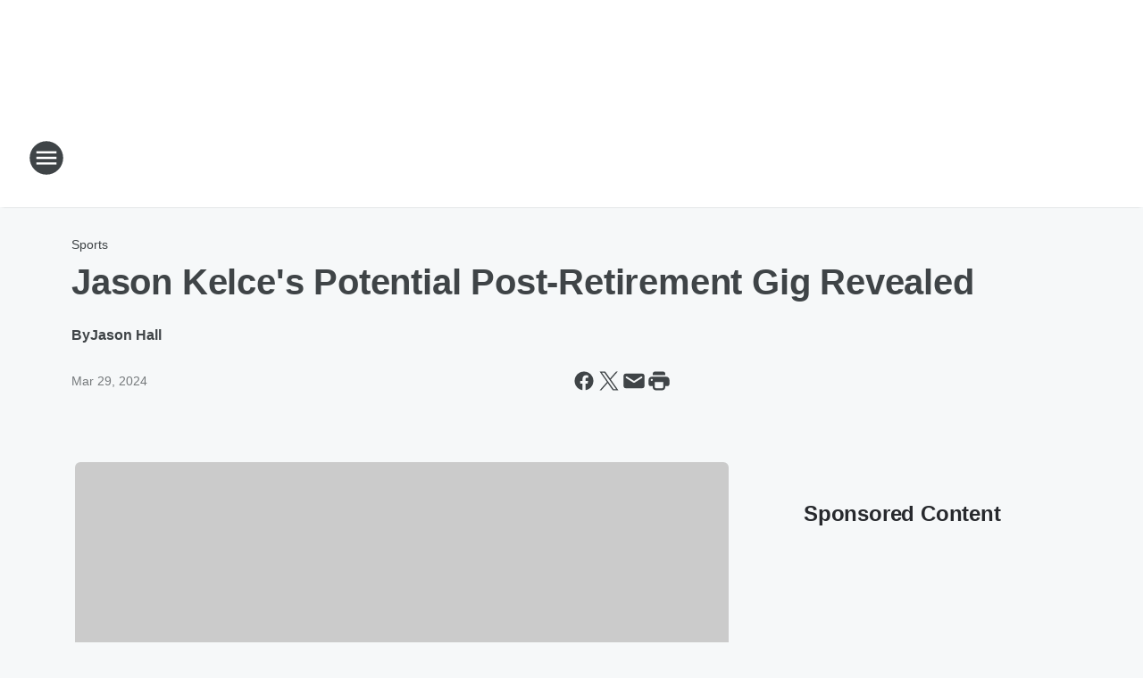

--- FILE ---
content_type: text/html; charset=utf-8
request_url: https://1070thezone.iheart.com/content/2024-03-29-jason-kelces-potential-post-retirement-gig-revealed/
body_size: 81525
content:
<!DOCTYPE html>
        <html lang="en" dir="ltr">
            <head>
                <meta charset="UTF-8">
                <meta name="viewport" content="width=device-width, initial-scale=1.0">
                
                <style>:root{--color-white:#fff;--color-black:#000;--color-red:red;--color-brand-red:#c6002b;--color-brand-grey:#939697;--palette-red-600:#c6002b;--palette-red-500:#cd212e;--palette-red-400:#e22c3a;--palette-red-300:#f4747c;--palette-red-200:#f79096;--palette-red-100:#f4adb1;--palette-orange-600:#fb6825;--palette-orange-500:#fc833e;--palette-orange-400:#fc9e65;--palette-orange-300:#fdb990;--palette-orange-200:#fdd5bb;--palette-orange-100:#fef1e8;--palette-yellow-600:#fcba38;--palette-yellow-500:#fdc64c;--palette-yellow-400:#fdd36f;--palette-yellow-300:#fddf96;--palette-yellow-200:#feecbf;--palette-yellow-100:#fff8e9;--palette-green-600:#46815a;--palette-green-500:#62aa7b;--palette-green-400:#78d297;--palette-green-300:#8bdea7;--palette-green-200:#9ce2b4;--palette-green-100:#ace7c0;--palette-blue-600:#0055b7;--palette-blue-500:#509da7;--palette-blue-400:#60bac6;--palette-blue-300:#68c8d5;--palette-blue-200:#84dae5;--palette-blue-100:#a3e2eb;--palette-purple-600:#793cb7;--palette-purple-500:#8d5bcd;--palette-purple-400:#a071dc;--palette-purple-300:#a586e5;--palette-purple-200:#b895f2;--palette-purple-100:#c7a3f5;--palette-grey-600:#27292d;--palette-grey-600-rgb:39,41,45;--palette-grey-500:#3f4447;--palette-grey-500-rgb:63,68,71;--palette-grey-400:#717277;--palette-grey-400-rgb:113,114,119;--palette-grey-300:#a9afb2;--palette-grey-300-rgb:169,175,178;--palette-grey-250:#dadfe3;--palette-grey-250-rgb:218,223,227;--palette-grey-200:#e6eaed;--palette-grey-200-rgb:230,234,237;--palette-grey-150:#edf1f3;--palette-grey-150-rgb:237,241,243;--palette-grey-100:#f6f8f9;--palette-grey-100-rgb:246,248,249;--accent-color:var(--palette-grey-600);--station-accent-background:var(--palette-grey-600);--station-accent-background-overlay:var(--accent-color);--station-accent-foreground:var(--color-white);--station-font-family:"Segoe UI",Helvetica,Arial,sans-serif,"Apple Color Emoji","Segoe UI Emoji","Segoe UI Symbol";--body-bgcolor:var(--palette-grey-100);--body-font-family:var(--station-font-family);--body-font-size:1.6rem;--body-font-size-2:1.4rem;--body-text-color:var(--palette-grey-600);--secondary-text-color:var(--palette-grey-500);--caption-text-color:var(--palette-grey-400);--default-link-color:var(--palette-grey-600);--default-link-hover-color:var(--palette-grey-500);--station-link-color:var(--accent-color);--station-link-hover-color:var(--default-link-hover-color);--content-min-width:90rem;--content-max-width:128rem;--grid-vertical-spacing:3.2rem;--base-grid-gap:1.6rem;--region-row-gap:var(--grid-vertical-spacing);--grid-gutter-width:1.6rem;--front-matter-grid-column:2;--two-column-grid-template-columns:var(--grid-gutter-width) minmax(28.8rem,1fr) var(--grid-gutter-width);--full-width-grid-template-columns:1fr;--full-width-grid-block-template-columns:var(--grid-gutter-width) minmax(28.8rem,1fr) var(--grid-gutter-width);--site-theme-overlay-opacity:0.25;--site-theme-foreground-color:var(--palette-grey-500);--site-theme-foreground-hover-color:var(--palette-grey-400);--site-theme-background-color:var(--color-white);--text-highlight-background:var(--color-black);--text-highlight-foreground:var(--color-white);--alert-background-color:var(--palette-blue-600);--alert-foreground-color:var(--color-white);--browser-checker-bg-color:var(--palette-grey-400);--browser-checker-text-color:var(--color-black);--eyebrow-text-color:var(--palette-grey-600);--byline-text-color:var(--palette-grey-600);--button-background:var(--palette-grey-600);--button-foreground:var(--color-white);--button-border:none;--button-padding:1.5rem 2.4rem;--button-radius:99.9rem;--button-font-size:1.5rem;--button-font-weight:600;--button-line-height:2rem;--button-shadow:0 0.1rem 0.3rem rgba(0,0,0,.15);--button-hover-background:var(--palette-grey-500);--button-hover-foreground:var(--color-white);--button-hover-shadow:0 0.3rem 0.5rem rgba(0,0,0,.15);--button-hover-border:var(--button-border);--button-active-background:var(--button-background);--button-active-foreground:var(--button-foreground);--button-active-shadow:var(--button-shadow);--button-active-border:var(--button-border);--button-disabled-background:var(--palette-grey-250);--button-disabled-foreground:var(--palette-grey-300);--button-disabled-shadow:none;--button-disabled-border:var(--button-border);--button-secondary-background:transparent;--button-secondary-foreground:var(--palette-grey-600);--button-secondary-border:0.1rem solid var(--palette-grey-600);--button-secondary-hover-background:var(--palette-grey-150);--button-secondary-hover-foreground:var(--button-secondary-foreground);--button-secondary-hover-border:var(--button-secondary-border);--button-secondary-active-background:var(--palette-grey-600);--button-secondary-active-foreground:var(--color-white);--button-secondary-active-border:var(--button-secondary-border);--button-customized-foreground:var(--body-text-color);--button-customized-background:transparent;--button-customized-hover-foreground:var(--body-text-color);--button-customized-hover-background:transparent;--block-theme-foreground-color:var(--body-text-color);--block-theme-background-color:var(--palette-grey-200);--block-theme-background-overlay:transparent;--heading-vertical-margin:2.4rem;--card-heading-color:var(--palette-grey-600);--card-bg-color:var(--color-white);--card-text-primary-color:var(--palette-grey-600);--card-text-secondary-color:var(--palette-grey-500);--tabs-text-default-color:var(--palette-grey-500);--tabs-text-active-color:var(--palette-grey-600);--fader-bg-color:var(--palette-grey-200);--fader-width:3.2rem;--fader-gradient:linear-gradient(to right,rgba(var(--palette-grey-200-rgb),0) 0%,var(--palette-grey-200) 90%);--viewmore-text-color:var(--palette-grey-600);--heading-text-color:var(--body-text-color);--container-max-width:128rem;--container-horizontal-margin:1.6rem;--container-block-vertical-margin:1.6rem;--container-width:calc(100vw - var(--container-horizontal-margin)*2);--container-block-width:var(--container-width);--navigation-zindex:999;--playerbar-zindex:9;--legalnotice-zindex:10;--modal-zindex:1000;--heading-font-weight:900;--heading-margin-default:0;--heading-1-font-size:3.2rem;--heading-1-line-height:3.6rem;--heading-2-font-size:2.4rem;--heading-2-line-height:2.8rem;--heading-3-font-size:2.4rem;--heading-3-line-height:2.8rem;--heading-4-font-size:1.8rem;--heading-4-line-height:2.2rem;--heading-5-font-size:1.6rem;--heading-5-line-height:2rem;--heading-6-font-size:1.4rem;--heading-6-line-height:1.6rem;--elevation-1:0 0.1rem 0.3rem rgba(0,0,0,.15);--elevation-4:0 0.3rem 0.5rem rgba(0,0,0,.15);--elevation-6:0 0.5rem 0.8rem rgba(0,0,0,.15);--elevation-8:0 0.8rem 2.4rem rgba(0,0,0,.15);--elevation-up:0 -0.1rem 0.3rem -0.3rem #000;--elevation-down:0 0.1rem 0.3rem -0.3rem #000;--weather-icon-color:var(--color-white);--arrow-icon-color:var(--color-white);--icon-default-width:2.4rem;--icon-default-height:2.4rem;--icon-primary-color:var(--palette-grey-500);--icon-secondary-color:var(--color-white);--icon-primary-hover-color:var(--palette-grey-400);--icon-secondary-hover-color:var(--color-white);--search-input-foreground:var(--palette-grey-600);--search-input-background:transparent;--search-container-background:var(--color-white);--search-input-placeholder:var(--palette-grey-400);--template-grid-height:100%}@media screen and (min-width:768px){:root{--max-gutter:calc((100% - var(--container-max-width))/2);--grid-gutter-width:minmax(2rem,var(--max-gutter));--base-grid-gap:3.2rem;--two-column-grid-template-columns:var(--grid-gutter-width) minmax(32rem,60rem) minmax(32rem,38rem) var(--grid-gutter-width)}}@media screen and (min-width:1060px){:root{--grid-gutter-width:minmax(8rem,var(--max-gutter));--two-column-grid-template-columns:var(--grid-gutter-width) minmax(52rem,90rem) 38rem var(--grid-gutter-width);--full-width-grid-block-template-columns:var(--grid-gutter-width) minmax(90rem,1fr) var(--grid-gutter-width);--container-horizontal-margin:8rem;--container-block-vertical-margin:3.2rem;--heading-1-font-size:4rem;--heading-1-line-height:4.8rem;--heading-2-font-size:3.2rem;--heading-2-line-height:3.6rem}}body.theme-night{--site-theme-foreground-color:var(--palette-grey-100);--site-theme-foreground-hover-color:var(--palette-grey-300);--site-theme-background-color:var(--color-black);--alert-background-color:var(--color-white);--alert-foreground-color:var(--color-black);--search-input-foreground:var(--site-theme-foreground-color);--search-container-background:var(--site-theme-background-color);--search-input-placeholder:var(--site-theme-foreground-hover-color);--station-accent-background:var(--color-white);--station-accent-background-overlay:var(--accent-color);--station-accent-foreground:var(--color-black);--block-theme-background-color:var(--palette-grey-600);--block-theme-background-overlay:var(--accent-color);--block-theme-foreground-color:var(--color-white)}body.theme-night .themed-block{--tabs-text-default-color:var(--palette-grey-100);--tabs-text-active-color:var(--palette-grey-200);--card-text-primary-color:var(--block-theme-foreground-color);--card-text-secondary-color:var(--block-theme-foreground-color);--viewmore-text-color:var(--block-theme-foreground-color);--icon-primary-color:var(--block-theme-foreground-color);--heading-text-color:var(--block-theme-foreground-color);--default-link-color:var(--block-theme-foreground-color);--body-text-color:var(--block-theme-foreground-color);--fader-gradient:none;--eyebrow-text-color:var(--block-theme-foreground-color);--button-background:var(--color-white);--button-foreground:var(--palette-grey-600);--button-border:none;--button-hover-background:var(--palette-grey-100);--button-hover-foreground:var(--palette-grey-600);--button-active-background:var(--button-hover-background);--button-active-foreground:var(--button-hover-foreground);--button-disabled-background:var(--palette-grey-400);--button-disabled-foreground:var(--palette-grey-300);--button-secondary-background:transparent;--button-secondary-foreground:var(--color-white);--button-secondary-border:0.1rem solid var(--palette-grey-100);--button-secondary-hover-background:var(--palette-grey-100);--button-secondary-hover-foreground:var(--palette-grey-600);--button-secondary-hover-border:var(--button-secondary-border);--button-secondary-active-background:var(--color-white);--button-secondary-active-foreground:var(--palette-grey-600);--button-secondary-active-border:var(--button-secondary-border)}body.template-coast{--accent-color:var(--palette-grey-100);--body-bgcolor:var(--color-black);--body-text-color:var(--color-white);--card-heading-color:var(--color-white);--card-bg-color:transparent;--card-text-primary-color:var(--color-white);--card-text-secondary-color:var(--palette-grey-100);--heading-text-color:var(--body-text-color);--tabs-text-default-color:var(--color-white);--tabs-text-active-color:var(--palette-grey-100);--button-customized-foreground:var(--default-link-color);--button-customized-hover-foreground:var(--default-link-hover-color)}.card-title{font-size:var(--heading-4-font-size);font-weight:var(--heading-font-weight);line-height:var(--heading-4-line-height)}.alerts:not(:empty),.themed-block{background-color:var(--block-theme-background-color);max-width:none;position:relative}.theme-night .alerts:not(:empty)>*,.theme-night .themed-block>*{position:relative;z-index:1}.theme-night .alerts:not(:empty):before,.theme-night .themed-block:before{background-color:var(--block-theme-background-overlay);content:"";display:inline-flex;height:100%;left:0;opacity:var(--site-theme-overlay-opacity);position:absolute;top:0;width:100%;z-index:0}.subheading{color:var(--secondary-text-color)}.caption{color:var(--caption-text-color)}.scroll-blocker{background-color:rgba(0,0,0,.7);height:100vh;left:0;opacity:0;position:fixed;top:0;transition:visibility 0s ease-in-out,opacity .3s;visibility:hidden;width:100%;z-index:10}.no-content{display:none}.hidden{display:none!important}.search-button{background-color:transparent;border:none;cursor:pointer;line-height:0;margin:0;padding:0}.search-button svg .primary-path{fill:var(--icon-primary-color)}.search-button:active svg .primary-path,.search-button:hover svg .primary-path{fill:var(--icon-primary-hover-color)}.text-default{color:var(--palette-grey-500)}.text-headline{color:var(--palette-grey-600)}.text-caption{color:var(--palette-grey-400)}.text-on-dark{color:#fff}.text-on-light{color:var(--palette-grey-500)}.text-inactive{color:var(--palette-grey-300)}.text-link{color:var(--palette-red-400)}.bg-default{background-color:var(--palette-grey-100)}.bg-light{background-color:#fff}.bg-dark{background-color:var(--palette-grey-600)}.bg-inactive{background-color:var(--palette-grey-300)}.bg-selected{background-color:var(--palette-red-400)}.border-default{border-color:var(--palette-grey-300)}.border-neutral-light{border-color:var(--palette-grey-200)}.border-neutral-dark{border-color:var(--palette-grey-400)}.border-dark{border-color:var(--palette-grey-500)}.card{box-shadow:var(--elevation-1)}.card:hover{box-shadow:var(--elevation-4)}.menu{box-shadow:var(--elevation-6)}.dialog{box-shadow:var(--elevation-8)}.elevation-01,.navigation-bar{box-shadow:var(--elevation-1)}.elevation-01,.elevation-04{border-radius:.6rem}.elevation-04{box-shadow:var(--elevation-4)}.elevation-06{border-radius:.6rem;box-shadow:var(--elevation-6)}.elevation-08{border-radius:.6rem;box-shadow:var(--elevation-8)}.elevation-up{border-radius:.6rem;box-shadow:var(--elevation-up)}.img-responsive{height:auto;max-width:100%}.warning-text{background:var(--palette-yellow-300);border-radius:.6rem;box-shadow:0 .4rem .4rem rgba(0,0,0,.1);color:var(--palette-grey-600);display:flex;font-size:1.6rem;font-weight:400;gap:.8rem;padding:1.6rem;width:100%}.warning-text:before{content:url("data:image/svg+xml;utf8,<svg xmlns='http://www.w3.org/2000/svg' fill='brown'><path d='M11.777.465a.882.882 0 00-1.554 0L.122 18.605C-.224 19.225.208 20 .899 20H21.1c.691 0 1.123-.775.777-1.395L11.777.465zM11 12.5c-.55 0-1-.45-1-1v-4c0-.55.45-1 1-1s1 .45 1 1v4c0 .55-.45 1-1 1zm0 4a1 1 0 110-2 1 1 0 010 2z' /></svg>");display:block;height:2rem;width:2.2rem}.fader{position:relative}.fader:after{background:var(--fader-gradient);content:"";display:inline-block;height:100%;position:absolute;right:-.1rem;top:-.1rem;width:var(--fader-width)}.fader .fade{display:none}.alerts:not(:empty){margin-bottom:-.1rem;padding:2.4rem 0}hr.divider{background-color:var(--palette-grey-300);border:none;height:.1rem;margin:0}hr.dark{background:var(--palette-grey-400)}html{font-size:10px;margin:0;max-width:100vw;padding:0;width:100%}html *{box-sizing:border-box}@-moz-document url-prefix(){body{font-weight:lighter}}body{background-color:var(--body-bgcolor);color:var(--body-text-color);font-family:var(--body-font-family);font-size:var(--body-font-size);margin:0;overflow:hidden;overflow-anchor:none;padding:0;position:relative;width:100%}body.no-scroll{height:100vh;overflow:hidden}body.no-scroll .scroll-blocker{opacity:1;visibility:visible}a{color:var(--default-link-color)}a.next-page{height:.1rem;visibility:hidden}h1,h2,h3,h4,h5,h6{color:var(--heading-text-color);font-weight:var(--heading-font-weight);margin:var(--heading-margin-default)}h1,h2,h3,h4{letter-spacing:-.02rem}h1{font-size:var(--heading-1-font-size);line-height:var(--heading-1-line-height)}h2{font-size:var(--heading-2-font-size);line-height:var(--heading-2-line-height)}h3{font-size:var(--heading-3-font-size);line-height:var(--heading-3-line-height)}h4{font-size:var(--heading-4-font-size);line-height:var(--heading-4-line-height)}h5{font-size:var(--heading-5-font-size);line-height:var(--heading-5-line-height)}h6{font-size:var(--heading-6-font-size);line-height:var(--heading-6-line-height)}figure{margin:0 auto}[type=email],[type=number],[type=password],input[type=text]{background:#fff;border:.1rem solid #717277;border-radius:.6rem}.tabbed-item:focus{background-color:#ff0!important;outline:.2rem dashed red!important}button{font-family:var(--body-font-family)}svg .primary-path{fill:var(--icon-primary-color)}svg .secondary-path{fill:var(--icon-secondary-color)}::selection{background-color:var(--text-highlight-background);color:var(--text-highlight-foreground)}@media print{@page{size:A4 portrait;margin:1cm}::-webkit-scrollbar{display:none}body{background:#fff!important;color:#000;font:13pt Georgia,Times New Roman,Times,serif;line-height:1.3;margin:0}#app{display:block;height:100%;width:auto}h1{font-size:24pt}h2,h3,h4{font-size:14pt;margin-top:2.5rem}h1,h2,h3,h4,h5,h6{page-break-after:avoid}a,blockquote,h1,h2,h3,h4,h5,h6,img,p{page-break-inside:avoid}img{page-break-after:avoid}pre,table{page-break-inside:avoid}a,a:link,a:visited{background:transparent;color:#520;font-weight:700;text-align:left;text-decoration:underline}a[href^="#"]{font-weight:400;text-decoration:none}a:after>img,article a[href^="#"]:after{content:""}address,blockquote,dd,dt,li,p{font-size:100%}ol,ul{list-style:square;margin-bottom:20pt;margin-left:18pt}li{line-height:1.6em}.component-site-header{display:block;position:relative}.component-site-header .main-header-items{display:block;width:100%}iframe{height:0!important;line-height:0pt!important;overflow:hidden!important;white-space:nowrap;width:0!important}.component-ad-unit,.component-pushdown,.component-recommendation,.component-social-network-icons,.footer-national-links,.lower-footer-national-links,.nav-toggler,.search-user-container,.share-icons,iframe,nav{display:none}}.component-app{background-color:pink;display:flex;flex-direction:column}.template-grid{display:grid;grid-template-areas:"router-outlet" "player-bar";grid-template-columns:1fr;grid-template-rows:1fr auto;height:100vh;height:var(--template-grid-height);overflow:hidden}.template-grid>.component-routes{grid-area:router-outlet;overflow:auto}.template-grid>.ihr-player-bar{grid-area:player-bar}
/*# sourceMappingURL=local-critical-style.5a54a2ee878d2c1e77ca.css.map*/</style>
                <link rel="preconnect" href="https://static.inferno.iheart.com" data-reactroot=""/><link rel="preconnect" href="https://i.iheart.com" data-reactroot=""/><link rel="preconnect" href="https://webapi.radioedit.iheart.com" data-reactroot=""/><link rel="preconnect" href="https://us.api.iheart.com" data-reactroot=""/><link rel="preconnect" href="https://https://cdn.cookielaw.org" data-reactroot=""/><link rel="preconnect" href="https://www.iheart.com" data-reactroot=""/><link rel="dns-prefetch" href="https://static.inferno.iheart.com" data-reactroot=""/><link rel="preload" href="https://cdn.cookielaw.org/consent/7d044e9d-e966-4b73-b448-a29d06f71027/otSDKStub.js" as="script" data-reactroot=""/><link rel="preload" href="https://cdn.cookielaw.org/opt-out/otCCPAiab.js" as="script" data-reactroot=""/>
                
                <link data-chunk="bundle" rel="stylesheet" href="https://static.inferno.iheart.com/inferno/styles/bundle.ae0ba735483751a796dd.css">
<link data-chunk="local" rel="stylesheet" href="https://static.inferno.iheart.com/inferno/styles/local.bc06f128f534d4a5d747.css">
<link data-chunk="FrontMatter-component" rel="stylesheet" href="https://static.inferno.iheart.com/inferno/styles/FrontMatter-component.2085be03ea772e448ffc.css">
<link data-chunk="Heading-component" rel="stylesheet" href="https://static.inferno.iheart.com/inferno/styles/Heading-component.d79a5c95e6ef67a97bca.css">
<link data-chunk="AssetLegacy-component" rel="stylesheet" href="https://static.inferno.iheart.com/inferno/styles/AssetLegacy-component.2f0669b2b350b143ab90.css">
<link data-chunk="ImageAsset-component" rel="stylesheet" href="https://static.inferno.iheart.com/inferno/styles/ImageAsset-component.2b71f0129af91cbf9c50.css">
<link data-chunk="HtmlEmbedLegacy-component" rel="stylesheet" href="https://static.inferno.iheart.com/inferno/styles/HtmlEmbedLegacy-component.b4b15f07245686764032.css">
<link data-chunk="core-page-blocks-recommendation-Recommendation-component" rel="stylesheet" href="https://static.inferno.iheart.com/inferno/styles/core-page-blocks-recommendation-Recommendation-component.2fbf0f823711108d2479.css">
<link data-chunk="core-page-blocks-datasource-DatasourceLoader-component" rel="stylesheet" href="https://static.inferno.iheart.com/inferno/styles/core-page-blocks-datasource-DatasourceLoader-component.ed118ca85e0cefc658b6.css">
<link data-chunk="components-Eyebrow-component" rel="stylesheet" href="https://static.inferno.iheart.com/inferno/styles/Eyebrow-component.23e83d8b8cab22ea99d6.css">
                <style data-reactroot="">:root {
        --station-font-family: "Exo 2","Segoe UI",Helvetica,Arial,sans-serif,"Apple Color Emoji","Segoe UI Emoji","Segoe UI Symbol";
        --gradient-start: hsl(344,100%,29.9%);
        --gradient-stop: hsl(344,100%,23.9%);
        
                --accent-color: #db003a;
            
        
             --darkFooterColor: hsl(344,100%,27.9%);
             
        --premiere-footer-dark-color:var(--darkFooterColor);
    }</style>
                
                <title data-rh="true">Jason Kelce&#x27;s Potential Post-Retirement Gig Revealed | 1070 The Zone</title>
                <link data-rh="true" rel="shortcut icon" type="" title="" href="https://i.iheart.com/v3/re/assets.brands/60ccbe591b3a402cbd50265f?ops=gravity(%22center%22),contain(32,32),quality(65)"/><link data-rh="true" rel="apple-touch-icon" type="" title="" href="https://i.iheart.com/v3/re/assets.brands/60ccbe591b3a402cbd50265f?ops=new(),flood(%22white%22),swap(),merge(%22over%22),gravity(%22center%22),contain(167,167),quality(80),format(%22png%22)"/><link data-rh="true" rel="image_src" type="" title="" href="https://i.iheart.com/v3/re/new_assets/6606c4d4f846c956027e4a4e?ops=gravity(%22north%22),fit(1200,675),quality(65)"/><link data-rh="true" rel="canonical" type="" title="" href="https://www.iheart.com/content/2024-03-29-jason-kelces-potential-post-retirement-gig-revealed/"/>
                <meta data-rh="true" property="og:locale" content="en_us"/><meta data-rh="true" name="msapplication-TileColor" content="#fff"/><meta data-rh="true" name="msvalidate.01" content="E98E323249F89ACF6294F958692E230B"/><meta data-rh="true" name="format-detection" content="telephone=no"/><meta data-rh="true" name="theme-color" content="#db003a"/><meta data-rh="true" property="og:title" content="Jason Kelce&#x27;s Potential Post-Retirement Gig Revealed | 1070 The Zone"/><meta data-rh="true" property="twitter:title" content="Jason Kelce&#x27;s Potential Post-Retirement Gig Revealed | 1070 The Zone"/><meta data-rh="true" itemprop="name" content="Jason Kelce&#x27;s Potential Post-Retirement Gig Revealed | 1070 The Zone"/><meta data-rh="true" name="description" content="Jason Kelce&#x27;s potential post-retirement gig has been revealed."/><meta data-rh="true" property="og:description" content="Jason Kelce&#x27;s potential post-retirement gig has been revealed."/><meta data-rh="true" property="twitter:description" content="Jason Kelce&#x27;s potential post-retirement gig has been revealed."/><meta data-rh="true" itemprop="description" content="Jason Kelce&#x27;s potential post-retirement gig has been revealed."/><meta data-rh="true" name="keywords" content="Jason Kelce, ESPN, retirement, Andrew Marchand, Larry Fitzgerald, role, Travis Kelce, NFL, football, Monday Night Football"/><meta data-rh="true" property="og:url" content="https://1070thezone.iheart.com/content/2024-03-29-jason-kelces-potential-post-retirement-gig-revealed/"/><meta data-rh="true" property="twitter:url" content="https://1070thezone.iheart.com/content/2024-03-29-jason-kelces-potential-post-retirement-gig-revealed/"/><meta data-rh="true" itemprop="url" content="https://1070thezone.iheart.com/content/2024-03-29-jason-kelces-potential-post-retirement-gig-revealed/"/><meta data-rh="true" name="thumbnail" content="https://i.iheart.com/v3/re/new_assets/6606c4d4f846c956027e4a4e?ops=gravity(%22north%22),fit(1200,675),quality(65)"/><meta data-rh="true" property="og:image" content="https://i.iheart.com/v3/re/new_assets/6606c4d4f846c956027e4a4e?ops=gravity(%22north%22),fit(1200,675),quality(65)"/><meta data-rh="true" property="og:image:width" content="1200"/><meta data-rh="true" property="og:image:height" content="675"/><meta data-rh="true" property="twitter:image" content="https://i.iheart.com/v3/re/new_assets/6606c4d4f846c956027e4a4e?ops=gravity(%22north%22),fit(1200,675),quality(65)"/><meta data-rh="true" itemprop="image" content="https://i.iheart.com/v3/re/new_assets/6606c4d4f846c956027e4a4e?ops=gravity(%22north%22),fit(1200,675),quality(65)"/><meta data-rh="true" name="msapplication-TileImage" content="https://i.iheart.com/v3/re/new_assets/6606c4d4f846c956027e4a4e?ops=gravity(%22north%22),fit(1200,675),quality(65)"/><meta data-rh="true" property="twitter:card" content="summary_large_image"/><meta data-rh="true" property="twitter:site" content="@1070thezone"/><meta data-rh="true" property="twitter:creator" content="@1070thezone"/><meta data-rh="true" property="twitter:domain" content="1070thezone.iheart.com"/><meta data-rh="true" property="og:site_name" content="1070 The Zone"/><meta data-rh="true" name="application-name" content="1070 The Zone"/><meta data-rh="true" property="fb:pages" content="/1070thezone"/><meta data-rh="true" name="google-site-verification" content="p2FWrUKxtwBmQgHV4CjD80oKdZZBjmMNByoWvZMsYso"/><meta data-rh="true" property="twitter:tile:image:alt" content="Jason Kelce&#x27;s potential post-retirement gig has been revealed."/><meta data-rh="true" property="twitter::tile:image" content="https://i.iheart.com/v3/re/new_assets/6606c4d4f846c956027e4a4e?ops=gravity(%22north%22),fit(1200,675),quality(65)"/><meta data-rh="true" property="og:type" content="article"/><meta data-rh="true" property="twitter:tile:template:testing" content="1"/><meta data-rh="true" name="robots" content="max-image-preview:large"/><meta data-rh="true" name="categories" content="sports"/>
                
            </head>
            <body class="theme-light template-default">
                <div id="app"><div class="component-template template-grid" data-reactroot=""><div class="component-routes"><div class="component-pushdown"><div tabindex="-1" class="component-ad-unit lazy-load" data-position="3330" data-split="50" id="dfp-ad-3330-ad:top-leaderboard"></div></div><header class="component-site-header"><section class="main-header-items"><button aria-label="Open Site Navigation" class="nav-toggler" tabindex="0"><svg tabindex="-1" focusable="false" class="svg-icon icon-hamburger" width="32px" height="32px" viewBox="0 0 32 32" fill="none" xmlns="http://www.w3.org/2000/svg"><circle cx="16" cy="16" r="15" fill="none" stroke="none" stroke-width="2"></circle><path fill-rule="evenodd" clip-rule="evenodd" tabindex="-1" class="primary-path" fill="none" d="M7 22h18v-2H7v2zm0-5h18v-2H7v2zm0-7v2h18v-2H7z"></path></svg></button><nav class="" tabindex="-1" aria-hidden="true" aria-label="Primary Site Navigation" id="component-site-nav"><header class="navbar-header"><figure class="component-station-logo"><a aria-label="Station Link" tabindex="0" href="/"><img src="https://i.iheart.com/v3/re/assets.brands/60ccbe591b3a402cbd50265f?ops=gravity(%22center%22),contain(180,60)&amp;quality=80" data-src="https://i.iheart.com/v3/re/assets.brands/60ccbe591b3a402cbd50265f?ops=gravity(%22center%22),contain(180,60)&amp;quality=80" data-srcset="https://i.iheart.com/v3/re/assets.brands/60ccbe591b3a402cbd50265f?ops=gravity(%22center%22),contain(180,60)&amp;quality=80 1x,https://i.iheart.com/v3/re/assets.brands/60ccbe591b3a402cbd50265f?ops=gravity(%22center%22),contain(360,120)&amp;quality=80 2x" sizes="" alt="1070 The Zone - Southwest Florida&#x27;s Home for Sports Radio" class="lazyload" srcSet="https://i.iheart.com/v3/re/assets.brands/60ccbe591b3a402cbd50265f?ops=gravity(%22center%22),contain(180,60)&amp;quality=80 1x,https://i.iheart.com/v3/re/assets.brands/60ccbe591b3a402cbd50265f?ops=gravity(%22center%22),contain(360,120)&amp;quality=80 2x" width="180" height="60"/></a></figure><button class="CloseButton-module_close_4S+oa undefined" aria-label="Close Site Navigation" tabindex="0"><svg class="svg-icon icon-close" focusable="false" tabindex="-1" aria-hidden="true" width="24" height="24" viewBox="0 0 24 24" fill="none" xmlns="http://www.w3.org/2000/svg"><path aria-hidden="true" focusable="false" tabindex="-1" class="primary-path" d="M18.3 5.70997C17.91 5.31997 17.28 5.31997 16.89 5.70997L12 10.59L7.10997 5.69997C6.71997 5.30997 6.08997 5.30997 5.69997 5.69997C5.30997 6.08997 5.30997 6.71997 5.69997 7.10997L10.59 12L5.69997 16.89C5.30997 17.28 5.30997 17.91 5.69997 18.3C6.08997 18.69 6.71997 18.69 7.10997 18.3L12 13.41L16.89 18.3C17.28 18.69 17.91 18.69 18.3 18.3C18.69 17.91 18.69 17.28 18.3 16.89L13.41 12L18.3 7.10997C18.68 6.72997 18.68 6.08997 18.3 5.70997Z" fill="#3F4447"></path></svg></button></header><hr class="divider"/><section class="nav-inner-wrapper"><ul style="max-height:calc(100vh - 100px)" class="menu-container main-nav"><li class="menu-top-label"><button aria-label="Listen" class="button-text" tabindex="0"><span class="menu-label">Listen</span></button></li><li data-testid="menu-top-label" class="menu-top-label menu-toggler"><button aria-label="Toggle Menu for On-Air" class="button-text" tabindex="0"><span class="menu-label">On-Air</span><svg tabindex="-1" focusable="false" class="svg-icon icon-expand" width="24" height="24" viewBox="0 0 24 24" fill="none" xmlns="http://www.w3.org/2000/svg"><path class="primary-path" tabindex="-1" d="M15.88 9.29006L12 13.1701L8.11998 9.29006C7.72998 8.90006 7.09998 8.90006 6.70998 9.29006C6.31998 9.68006 6.31998 10.3101 6.70998 10.7001L11.3 15.2901C11.69 15.6801 12.32 15.6801 12.71 15.2901L17.3 10.7001C17.69 10.3101 17.69 9.68006 17.3 9.29006C16.91 8.91006 16.27 8.90006 15.88 9.29006Z"></path></svg></button><ul class="submenu-container" aria-hidden="true"><li><a href="https://millerandmoulton.com/" target="_blank" rel="noopener" aria-label="Miller &amp; Moulton">Miller &amp; Moulton</a></li><li><a aria-label="The Dan Patrick Show" tabindex="0" href="/featured/the-dan-patrick-show/">The Dan Patrick Show</a></li><li><a aria-label="The Herd with Colin Cowherd" tabindex="0" href="/featured/the-herd-with-colin-cowherd/">The Herd with Colin Cowherd</a></li><li><a aria-label="The Doug Gottlieb Show" tabindex="0" href="/featured/the-doug-gottlieb-show/">The Doug Gottlieb Show</a></li><li><a aria-label="Straight Outta Vegas with RJ Bell" tabindex="0" href="/featured/straight-outta-vegas-with-rj-bell/">Straight Outta Vegas with RJ Bell</a></li><li><a aria-label="The Odd Couple" tabindex="0" href="/featured/the-odd-couple-with-rob-parker-kelvin-washington/">The Odd Couple</a></li><li><a aria-label=" The Jason Smith Show" tabindex="0" href="/featured/the-jason-smith-show/"> The Jason Smith Show</a></li><li><a aria-label="The Ben Maller Show" tabindex="0" href="/featured/the-ben-maller-show/">The Ben Maller Show</a></li></ul></li><li data-testid="menu-top-label" class="menu-top-label menu-toggler"><button aria-label="Toggle Menu for News, Traffic, &amp; Weather" class="button-text" tabindex="0"><span class="menu-label">News, Traffic, &amp; Weather</span><svg tabindex="-1" focusable="false" class="svg-icon icon-expand" width="24" height="24" viewBox="0 0 24 24" fill="none" xmlns="http://www.w3.org/2000/svg"><path class="primary-path" tabindex="-1" d="M15.88 9.29006L12 13.1701L8.11998 9.29006C7.72998 8.90006 7.09998 8.90006 6.70998 9.29006C6.31998 9.68006 6.31998 10.3101 6.70998 10.7001L11.3 15.2901C11.69 15.6801 12.32 15.6801 12.71 15.2901L17.3 10.7001C17.69 10.3101 17.69 9.68006 17.3 9.29006C16.91 8.91006 16.27 8.90006 15.88 9.29006Z"></path></svg></button><ul class="submenu-container" aria-hidden="true"><li><a aria-label="Sports Headlines" tabindex="0" href="/topic/sports/">Sports Headlines</a></li><li><a aria-label="Local News" tabindex="0" href="/topic/local-news/">Local News</a></li><li><a aria-label="Weather" tabindex="0" href="/weather/">Weather</a></li><li><a aria-label="Traffic" tabindex="0" href="/traffic/">Traffic</a></li><li><a aria-label="Operation Storm Watch" tabindex="0" href="/featured/operation-stormwatch-punta-gorda/">Operation Storm Watch</a></li></ul></li><li data-testid="menu-top-label" class="menu-top-label menu-toggler"><button aria-label="Toggle Menu for Features" class="button-text" tabindex="0"><span class="menu-label">Features</span><svg tabindex="-1" focusable="false" class="svg-icon icon-expand" width="24" height="24" viewBox="0 0 24 24" fill="none" xmlns="http://www.w3.org/2000/svg"><path class="primary-path" tabindex="-1" d="M15.88 9.29006L12 13.1701L8.11998 9.29006C7.72998 8.90006 7.09998 8.90006 6.70998 9.29006C6.31998 9.68006 6.31998 10.3101 6.70998 10.7001L11.3 15.2901C11.69 15.6801 12.32 15.6801 12.71 15.2901L17.3 10.7001C17.69 10.3101 17.69 9.68006 17.3 9.29006C16.91 8.91006 16.27 8.90006 15.88 9.29006Z"></path></svg></button><ul class="submenu-container" aria-hidden="true"><li><a aria-label="Download iHeartRadio" tabindex="0" href="/apps/">Download iHeartRadio</a></li><li><a aria-label="Calendar" tabindex="0" href="/calendar/">Calendar</a></li><li><a href="https://www.facebook.com/1070thezone" target="_blank" rel="noopener" aria-label="Facebook">Facebook</a></li><li><a href="https://twitter.com/1070nbcsports" target="_blank" rel="noopener" aria-label="Twitter">Twitter</a></li><li><a href="https://www.iheartmedia.com/careers" target="_blank" rel="noopener" aria-label="Jobs">Jobs</a></li><li><a aria-label="Advertise With Us" tabindex="0" href="/advertise/">Advertise With Us</a></li></ul></li><li class="menu-top-label menu-toggler"><button aria-label="Toggle Menu for Contests &amp; Promotions" class="button-text" tabindex="0"><span class="menu-label">Contests &amp; Promotions</span><svg tabindex="-1" focusable="false" class="svg-icon icon-expand" width="24" height="24" viewBox="0 0 24 24" fill="none" xmlns="http://www.w3.org/2000/svg"><path class="primary-path" tabindex="-1" d="M15.88 9.29006L12 13.1701L8.11998 9.29006C7.72998 8.90006 7.09998 8.90006 6.70998 9.29006C6.31998 9.68006 6.31998 10.3101 6.70998 10.7001L11.3 15.2901C11.69 15.6801 12.32 15.6801 12.71 15.2901L17.3 10.7001C17.69 10.3101 17.69 9.68006 17.3 9.29006C16.91 8.91006 16.27 8.90006 15.88 9.29006Z"></path></svg></button><ul class="submenu-container" aria-hidden="true"><li><a href="https://www.donorschoose.org/iheartradio" target="_blank" rel="noopener" aria-label="Give Your Favorite Teacher A Chance To Win $5,000 In Classroom Supplies!">Give Your Favorite Teacher A Chance To Win $5,000 In Classroom Supplies!</a></li><li><a href="https://www.iheartradiobroadway.com/featured/iheart-amda/" target="_blank" rel="noopener" aria-label="Win A Full-Tuition Scholarship To AMDA College Of The Performing Arts!">Win A Full-Tuition Scholarship To AMDA College Of The Performing Arts!</a></li><li><a aria-label="Listen to Win $1,000" tabindex="0" href="/promotions/listen-to-win-1000-1843918/">Listen to Win $1,000</a></li><li><a aria-label="Fresh From Florida Grocery Giveaway" tabindex="0" href="/promotions/fresh-from-florida-grocery-giveaway-1846315/">Fresh From Florida Grocery Giveaway</a></li><li><a aria-label="All Contests &amp; Promotions" tabindex="0" href="/promotions/">All Contests &amp; Promotions</a></li><li><a aria-label="Contest Rules" tabindex="0" href="/rules/">Contest Rules</a></li></ul></li><li class="menu-top-label"><a tabindex="0" href="/contact/">Contact</a></li><li class="menu-top-label"><a tabindex="0" href="/newsletter/">Newsletter</a></li><li class="menu-top-label"><a tabindex="0" href="/advertise/">Advertise on 1070 The Zone</a></li><li class="menu-top-label"><a href="tel:1-844-844-iHeart">1-844-844-iHeart</a></li><ul class="component-social-icons"><li class="icon-container"><a href="//www.facebook.com/1070thezone" aria-label="Visit us on facebook" target="_blank" rel="noopener"><svg tabindex="-1" focusable="false" class="svg-icon icon-facebook" width="24" height="24" viewBox="0 0 24 24" xmlns="http://www.w3.org/2000/svg" fill="none"><path class="primary-path" tabindex="-1" d="M21 12C21 7.02891 16.9711 3 12 3C7.02891 3 3 7.02891 3 12C3 16.493 6.29062 20.216 10.5938 20.891V14.6016H8.30859V12H10.5938V10.0172C10.5938 7.76191 11.9367 6.51562 13.9934 6.51562C14.9777 6.51562 16.0078 6.69141 16.0078 6.69141V8.90625H14.8723C13.7543 8.90625 13.4062 9.60059 13.4062 10.3125V12H15.9023L15.5033 14.6016H13.4062V20.891C17.7094 20.216 21 16.493 21 12Z" fill="#27292D"></path><path class="secondary-path" tabindex="-1" d="M15.5033 14.6016L15.9023 12H13.4062V10.3125C13.4062 9.60059 13.7543 8.90625 14.8723 8.90625H16.0078V6.69141C16.0078 6.69141 14.9777 6.51562 13.9934 6.51562C11.9367 6.51562 10.5938 7.76191 10.5938 10.0172V12H8.30859V14.6016H10.5938V20.891C11.0525 20.9631 11.5219 21 12 21C12.4781 21 12.9475 20.9631 13.4062 20.891V14.6016H15.5033Z" fill="white"></path></svg></a></li><li class="icon-container"><a href="//www.x.com/1070thezone" aria-label="Visit us on X" target="_blank" rel="noopener"><svg tabindex="-1" focusable="false" class="svg-icon icon-twitter" xmlns="http://www.w3.org/2000/svg" width="24" height="24" viewBox="0 0 24 24" fill="none"><path class="primary-path" d="M13.7124 10.6218L20.4133 3H18.8254L13.0071 9.61788L8.35992 3H3L10.0274 13.0074L3 21H4.58799L10.7324 14.0113L15.6401 21H21L13.7124 10.6218ZM11.5375 13.0956L10.8255 12.0991L5.16017 4.16971H7.59922L12.1712 10.5689L12.8832 11.5655L18.8262 19.8835H16.3871L11.5375 13.0956Z" fill="#27292D"></path></svg></a></li><li class="icon-container"><a href="//www.instagram.com/1070thezone" aria-label="Visit us on instagram" target="_blank" rel="noopener"><svg tabindex="-1" focusable="false" class="svg-icon icon-instagram" width="24" height="24" viewBox="0 0 24 24" fill="none" xmlns="http://www.w3.org/2000/svg"><path class="primary-path" tabindex="-1" fill-rule="evenodd" clip-rule="evenodd" d="M12.0001 7.37836C11.086 7.37836 10.1924 7.64941 9.43242 8.15724C8.6724 8.66508 8.08003 9.38688 7.73023 10.2314C7.38043 11.0759 7.28891 12.0051 7.46723 12.9016C7.64556 13.7981 8.08573 14.6216 8.73208 15.268C9.37842 15.9143 10.2019 16.3545 11.0984 16.5328C11.9949 16.7112 12.9242 16.6196 13.7687 16.2698C14.6132 15.92 15.335 15.3277 15.8428 14.5676C16.3506 13.8076 16.6217 12.9141 16.6217 12C16.6217 10.7743 16.1348 9.59873 15.2681 8.732C14.4013 7.86528 13.2258 7.37836 12.0001 7.37836ZM12.0001 15C11.4067 15 10.8267 14.824 10.3334 14.4944C9.84003 14.1647 9.45553 13.6962 9.22847 13.148C9.00141 12.5998 8.94201 11.9966 9.05777 11.4147C9.17353 10.8328 9.45925 10.2982 9.87881 9.87867C10.2984 9.45912 10.8329 9.17341 11.4148 9.05765C11.9968 8.9419 12.6 9.00131 13.1482 9.22838C13.6963 9.45544 14.1649 9.83995 14.4945 10.3333C14.8241 10.8266 15.0001 11.4067 15.0001 12C15.0001 12.7956 14.684 13.5587 14.1214 14.1213C13.5588 14.6839 12.7957 15 12.0001 15Z" fill="#27292D"></path><path class="primary-path" tabindex="-1" d="M17.8842 7.19576C17.8842 7.79222 17.4007 8.27575 16.8042 8.27575C16.2078 8.27575 15.7243 7.79222 15.7243 7.19576C15.7243 6.5993 16.2078 6.11578 16.8042 6.11578C17.4007 6.11578 17.8842 6.5993 17.8842 7.19576Z" fill="#27292D"></path><path class="primary-path" tabindex="-1" fill-rule="evenodd" clip-rule="evenodd" d="M12 3C9.55581 3 9.24921 3.01036 8.28942 3.05416C7.33144 3.09789 6.67723 3.25001 6.10476 3.47251C5.50424 3.69849 4.96024 4.05275 4.51069 4.51058C4.05276 4.9601 3.6984 5.50411 3.47233 6.10466C3.25001 6.67716 3.09789 7.33137 3.05434 8.28935C3.01036 9.24915 3 9.55575 3 12C3 14.4443 3.01036 14.7509 3.05434 15.7107C3.09807 16.6687 3.25019 17.3229 3.47268 17.8953C3.69867 18.4959 4.05293 19.0399 4.51076 19.4894C4.96031 19.9472 5.50431 20.3015 6.10484 20.5275C6.67734 20.75 7.33154 20.9021 8.28949 20.9458C9.24944 20.9896 9.55592 21 12.0002 21C14.4444 21 14.751 20.9896 15.7108 20.9458C16.6688 20.9021 17.323 20.75 17.8955 20.5275C18.4933 20.2963 19.0363 19.9427 19.4896 19.4894C19.9428 19.0362 20.2964 18.4932 20.5276 17.8953C20.7501 17.3228 20.9023 16.6686 20.946 15.7107C20.9898 14.7507 21.0001 14.4443 21.0001 12C21.0001 9.55578 20.9898 9.24915 20.946 8.28935C20.9023 7.33137 20.7501 6.67716 20.5276 6.10469C20.3017 5.50417 19.9474 4.96016 19.4896 4.51062C19.04 4.0527 18.496 3.69836 17.8954 3.47233C17.3229 3.25001 16.6687 3.09789 15.7107 3.05434C14.7509 3.01036 14.4443 3 12 3ZM12 4.62165C14.4031 4.62165 14.6878 4.63084 15.6369 4.67414C16.5144 4.71418 16.9909 4.86077 17.308 4.98402C17.699 5.1283 18.0526 5.35835 18.3429 5.65727C18.6418 5.94757 18.8718 6.30118 19.0161 6.69209C19.1394 7.00923 19.286 7.48577 19.326 8.36326C19.3693 9.31231 19.3785 9.59694 19.3785 12.0001C19.3785 14.4033 19.3693 14.6879 19.326 15.637C19.286 16.5145 19.1393 16.991 19.0161 17.3082C18.8664 17.6963 18.6371 18.0488 18.3429 18.343C18.0487 18.6372 17.6962 18.8665 17.308 19.0162C16.9909 19.1395 16.5144 19.2861 15.6369 19.3261C14.688 19.3694 14.4034 19.3786 12 19.3786C9.59665 19.3786 9.31213 19.3694 8.36316 19.3261C7.48566 19.2861 7.00916 19.1395 6.69199 19.0162C6.30107 18.872 5.94747 18.6419 5.65716 18.343C5.35824 18.0527 5.12819 17.6991 4.98391 17.3082C4.86066 16.991 4.71404 16.5145 4.67403 15.637C4.63073 14.688 4.62155 14.4033 4.62155 12.0001C4.62155 9.59694 4.63073 9.31238 4.67403 8.36326C4.71408 7.48577 4.86066 7.00926 4.98391 6.69209C5.12821 6.30116 5.35828 5.94754 5.65723 5.65723C5.94754 5.35832 6.30115 5.12826 6.69206 4.98398C7.00919 4.86073 7.48574 4.71411 8.36323 4.6741C9.31228 4.6308 9.59683 4.62165 12 4.62165Z" fill="#27292D"></path></svg></a></li></ul></ul></section><footer class="navbar-footer"><form class="search-form" name="search-form" role="search"><section class="search-container"><input type="search" name="keyword" id="search-input-field-nav" aria-label="search text" placeholder="Search" value="" maxLength="250"/><button class="search-button search-submit" aria-label="Search" type="submit"><svg class="svg-icon icon-search" tabindex="-1" width="32px" height="32px" viewBox="0 0 32 32" focusable="false" fill="none" xmlns="http://www.w3.org/2000/svg"><circle class="outline" cx="16" cy="16" r="15" fill="none" stroke="none" stroke-width="2"></circle><path class="primary-path" fill-rule="evenodd" clip-rule="evenodd" d="M18.457 20.343a7.69 7.69 0 111.929-1.591l4.658 5.434a1.25 1.25 0 11-1.898 1.628l-4.69-5.471zm.829-6.652a4.69 4.69 0 11-9.381 0 4.69 4.69 0 019.38 0z" fill="none"></path></svg></button></section></form></footer></nav><figure class="component-station-logo"><a aria-label="Station Link" tabindex="0" href="/"><img src="https://i.iheart.com/v3/re/assets.brands/60ccbe591b3a402cbd50265f?ops=gravity(%22center%22),contain(180,60)&amp;quality=80" data-src="https://i.iheart.com/v3/re/assets.brands/60ccbe591b3a402cbd50265f?ops=gravity(%22center%22),contain(180,60)&amp;quality=80" data-srcset="https://i.iheart.com/v3/re/assets.brands/60ccbe591b3a402cbd50265f?ops=gravity(%22center%22),contain(180,60)&amp;quality=80 1x,https://i.iheart.com/v3/re/assets.brands/60ccbe591b3a402cbd50265f?ops=gravity(%22center%22),contain(360,120)&amp;quality=80 2x" sizes="" alt="1070 The Zone - Southwest Florida&#x27;s Home for Sports Radio" class="lazyload" srcSet="https://i.iheart.com/v3/re/assets.brands/60ccbe591b3a402cbd50265f?ops=gravity(%22center%22),contain(180,60)&amp;quality=80 1x,https://i.iheart.com/v3/re/assets.brands/60ccbe591b3a402cbd50265f?ops=gravity(%22center%22),contain(360,120)&amp;quality=80 2x" width="180" height="60"/></a></figure><section class="listen-user-container"><div class="header-user"></div></section></section></header><main class="component-page layout-generic-80-20 two-column page-detail wwcd-am"><div class="alerts"></div><div class="page-gutter gutter-left"> </div><section class="col-top"><div class="component-region region-header-dynamic"><header class="content-header front-matter"><nav data-cy="eyebrow" class="Eyebrow-module_component-eyebrow_AIV95"><a tabindex="0" href="/topic/sports/">Sports</a></nav><header class="component-heading"><h1 class="heading-title">Jason Kelce&#x27;s Potential Post-Retirement Gig Revealed</h1></header><figure class="component-byline-display"><figcaption><span class="author-block">By <span class="author"> <!-- -->Jason Hall</span></span><div class="date-block"><time class="card-date" dateTime="1711720560000">Mar 29, 2024</time></div><div class="share-icons"><button data-platform="facebook" aria-label="Share this page on Facebook" class="react-share__ShareButton" style="background-color:transparent;border:none;padding:0;font:inherit;color:inherit;cursor:pointer"><svg tabindex="-1" focusable="false" class="svg-icon icon-facebook" width="24" height="24" viewBox="0 0 24 24" xmlns="http://www.w3.org/2000/svg" fill="none"><path class="primary-path" tabindex="-1" d="M21 12C21 7.02891 16.9711 3 12 3C7.02891 3 3 7.02891 3 12C3 16.493 6.29062 20.216 10.5938 20.891V14.6016H8.30859V12H10.5938V10.0172C10.5938 7.76191 11.9367 6.51562 13.9934 6.51562C14.9777 6.51562 16.0078 6.69141 16.0078 6.69141V8.90625H14.8723C13.7543 8.90625 13.4062 9.60059 13.4062 10.3125V12H15.9023L15.5033 14.6016H13.4062V20.891C17.7094 20.216 21 16.493 21 12Z" fill="#27292D"></path><path class="secondary-path" tabindex="-1" d="M15.5033 14.6016L15.9023 12H13.4062V10.3125C13.4062 9.60059 13.7543 8.90625 14.8723 8.90625H16.0078V6.69141C16.0078 6.69141 14.9777 6.51562 13.9934 6.51562C11.9367 6.51562 10.5938 7.76191 10.5938 10.0172V12H8.30859V14.6016H10.5938V20.891C11.0525 20.9631 11.5219 21 12 21C12.4781 21 12.9475 20.9631 13.4062 20.891V14.6016H15.5033Z" fill="white"></path></svg></button><button data-platform="x" aria-label="Share this page on X" class="react-share__ShareButton" style="background-color:transparent;border:none;padding:0;font:inherit;color:inherit;cursor:pointer"><svg tabindex="-1" focusable="false" class="svg-icon icon-twitter" xmlns="http://www.w3.org/2000/svg" width="24" height="24" viewBox="0 0 24 24" fill="none"><path class="primary-path" d="M13.7124 10.6218L20.4133 3H18.8254L13.0071 9.61788L8.35992 3H3L10.0274 13.0074L3 21H4.58799L10.7324 14.0113L15.6401 21H21L13.7124 10.6218ZM11.5375 13.0956L10.8255 12.0991L5.16017 4.16971H7.59922L12.1712 10.5689L12.8832 11.5655L18.8262 19.8835H16.3871L11.5375 13.0956Z" fill="#27292D"></path></svg></button><button data-platform="email" class="custom-button email-button" aria-label="Share this page in Email"><svg tabindex="-1" focusable="false" class="svg-icon icon-email" width="24" height="24" viewBox="0 0 24 24" fill="none" xmlns="http://www.w3.org/2000/svg"><path class="primary-path" d="M20 5H4C2.9 5 2.01 5.9 2.01 7L2 17C2 18.1 2.9 19 4 19H20C21.1 19 22 18.1 22 17V7C22 5.9 21.1 5 20 5ZM19.6 9.25L12.53 13.67C12.21 13.87 11.79 13.87 11.47 13.67L4.4 9.25C4.15 9.09 4 8.82 4 8.53C4 7.86 4.73 7.46 5.3 7.81L12 12L18.7 7.81C19.27 7.46 20 7.86 20 8.53C20 8.82 19.85 9.09 19.6 9.25Z" fill="#27292D"></path></svg></button><button data-platform="print" class="custom-button printer-button" aria-label="Print this page"><svg tabindex="-1" focusable="false" class="svg-icon icon-print" width="24" height="24" viewBox="0 0 24 24" fill="none" xmlns="http://www.w3.org/2000/svg"><path class="primary-path" d="M6 5C6 3.89543 6.89543 3 8 3H16C17.1046 3 18 3.89543 18 5V6.5H6V5Z" fill="#27292D"></path><path class="primary-path" fill-rule="evenodd" clip-rule="evenodd" d="M5 8C3.34315 8 2 9.34315 2 11V15C2 16.1046 2.89543 17 4 17H6V18C6 19.6569 7.34315 21 9 21H15C16.6569 21 18 19.6569 18 18V17H20C21.1046 17 22 16.1046 22 15V11C22 9.34315 20.6569 8 19 8H5ZM6 11C6 10.4477 5.55228 10 5 10C4.44772 10 4 10.4477 4 11C4 11.5523 4.44772 12 5 12C5.55228 12 6 11.5523 6 11ZM8 18V13H16V18C16 18.5523 15.5523 19 15 19H9C8.44772 19 8 18.5523 8 18Z" fill="#27292D"></path></svg></button></div></figcaption></figure></header><input type="hidden" data-id="wKI2D"/></div></section><section class="col-left"><div class="component-region region-main-dynamic"><div class="component-container content-layout-container block"><article class="content-detail-container"><section class="content-block type-embed embed-type-rich provider-iHeartRadio"></section><section class="content-block type-asset"><figure class="component-image-asset"><section class="image-container"><img src="https://i.iheart.com/v3/re/new_assets/f79fc341-a979-4863-81b0-eea1ddc6e07b?ops=resize(900,506),quality(10)" data-src="https://i.iheart.com/v3/re/new_assets/f79fc341-a979-4863-81b0-eea1ddc6e07b?ops=resize(900,506),quality(10)" data-srcset="https://i.iheart.com/v3/re/new_assets/6606c4d4f846c956027e4a4e?ops=max(360,0),quality(70) 360w,https://i.iheart.com/v3/re/new_assets/6606c4d4f846c956027e4a4e?ops=max(480,0),quality(80) 480w,https://i.iheart.com/v3/re/new_assets/6606c4d4f846c956027e4a4e?ops=max(650,0),quality(80) 650w,https://i.iheart.com/v3/re/new_assets/6606c4d4f846c956027e4a4e?ops=max(1060,0),quality(80) 940w" sizes="(max-width: 361px) 360px,(max-width: 481px) 480px,(max-width: 651px) 650px,(min-width: 1060px) 940px,auto " alt="Boston Celtics v Cleveland Cavaliers" class="lazyload" srcSet="" width="288" height="162"/></section><figcaption><p class="component-asset-caption"><span class="asset-credit">Photo<!-- -->: <!-- -->Getty Images</span></p></figcaption></figure></section><section class="content-block type-html"><div class="component-embed-html"><p>Recently retired Philadelphia Eagles All-Pro center <a href="https://www.iheart.com/content/2024-03-04-jason-kelce-makes-official-decision-on-retirement/" target="_blank"><strong>Jason Kelce</strong></a> is reportedly in consideration for an already taken role on <em>ESPN</em>'s 'Monday Night Football,' according to <a href="https://theathletic.com/5371700/2024/03/27/jason-kelce-espn-monday-night-football/?source=user_shared_article" target="_blank"><em>the Athletic</em></a><a href="https://theathletic.com/5371700/2024/03/27/jason-kelce-espn-monday-night-football/?source=user_shared_article" target="_blank">'s </a><a href="https://theathletic.com/5371700/2024/03/27/jason-kelce-espn-monday-night-football/?source=user_shared_article" target="_blank"><strong>Andrew Marchand</strong></a>.</p>

<p><em>ESPN</em> is reportedly &quot;aggressively pursuing&quot; Kelce, 37, for the pregame analyst role currently held by former NFL quarterback and Heisman Trophy winner <strong>Robert Griffin III</strong> as part of the network's plans for a possible shakeup. Former NFL All-Pro wide receiver <strong>Larry Fitzgerald</strong>'s status is also in question as he is currently in a part-time role with 'Monday Night Football' and not under contract.</p>

<p><a href="https://www.iheart.com/content/2024-03-04-jason-kelces-likeliest-post-retirement-gigs-revealed/" target="_blank"><em>NBC</em></a><a href="https://www.iheart.com/content/2024-03-04-jason-kelces-likeliest-post-retirement-gigs-revealed/" target="_blank">, </a><a href="https://www.iheart.com/content/2024-03-04-jason-kelces-likeliest-post-retirement-gigs-revealed/" target="_blank"><em>CBS</em></a><a href="https://www.iheart.com/content/2024-03-04-jason-kelces-likeliest-post-retirement-gigs-revealed/" target="_blank"> and </a><a href="https://www.iheart.com/content/2024-03-04-jason-kelces-likeliest-post-retirement-gigs-revealed/" target="_blank"><em>ESPN</em></a><a href="https://www.iheart.com/content/2024-03-04-jason-kelces-likeliest-post-retirement-gigs-revealed/" target="_blank"> were reportedly &quot;the likeliest landing spots&quot; for Kelce</a> following his retirement on March 4, <a href="https://theathletic.com/5315420/2024/03/04/jason-kelce-retirement-future-nbc-cbs-espn/" target="_blank">according to Marchand</a>. Kelce, who already host the popular podcast, '<a href="" data-catalog-kind="PODCAST" data-catalog-id="101744292" data-catalog-related-id="">New Heights</a>,' alongside his brother, Kansas City Chiefs tight end <a href="https://www.iheart.com/content/2024-03-01-travis-kelces-snl-debut-may-have-sparked-taylor-swift-romance/" target="_blank"><strong>Travis Kelce</strong></a>, is expected &quot;to make millions&quot; during his initial post-retirement NFL media gig with one of the three networks. <em>NBC</em>, <em>CBS</em> and <em>ESPN</em>'s NFL pregame shows are filmed in the northeast, which would be a reasonable commute for Kelce from the Philadelphia area, as noted by Marchand. </p>

<p><em>NBC</em> added former New England Patriots cornerback <strong>Devin McCourty</strong> to its roster last offseason and <em>CBS</em> will could several potential openings on its pregame panel with <strong>Nate Burleson</strong>, <strong>Bill Cowher</strong>, <strong>Boomer Esiason</strong> and <strong>Phil Simms</strong> all facing free agency.</p>

<p>&quot;While NBC and CBS are viewed as the favorites, ESPN is always a stalking horse and has interest. It has a variety of shows from its marquees on Sunday and Monday to its daily NFL programs,&quot; Marchand wrote on Monday.</p>

<p>Kelce officially announced his retirement during a press conference on March 4. The Ohio native is one of the most celebrated players in Eagles history, starting at center in all 193 games of his 13-year NFL career, including the franchise's lone Super Bowl victory in Super Bowl LII, while being selected as a first-team All-Pro six times (2017-19, 2021-23) and Pro Bowler seven times (2014, 2016, 2019-23).</p>

<p>In January, Kelce, spoke with <a href="https://www.inquirer.com/eagles/jason-kelce-eagles-chiefs-afc-title-game-20240128.html" target="_blank"><em>the Philadelphia Inquirer</em></a><a href="https://www.inquirer.com/eagles/jason-kelce-eagles-chiefs-afc-title-game-20240128.html" target="_blank">'s </a><a href="https://www.inquirer.com/eagles/jason-kelce-eagles-chiefs-afc-title-game-20240128.html" target="_blank"><strong>Olivia Reiner</strong></a> while attending the AFC Championship Game in support of his brother, <a href="https://www.iheart.com/content/2024-03-01-travis-kelces-snl-debut-may-have-sparked-taylor-swift-romance/" target="_blank">Kansas City Chiefs tight end </a><a href="https://www.iheart.com/content/2024-03-01-travis-kelces-snl-debut-may-have-sparked-taylor-swift-romance/" target="_blank"><strong>Travis Kelce</strong></a>, and acknowledged that he still hadn't decided on retirement but plans to continue being &quot;involved&quot; in the Eagles organization.</p>

<p>&quot;I don’t know what’s going to happen for me. But I do know, I still want to be involved in the organization and still want to be a part of it, regardless of what the decision is. Because I don’t want to ever feel like I’m on the outside looking in on these achievements and these accolades and these opportunities that largely represent entire cities and fan bases and organizations. It’s too good a feeling to pass up,” Kelce said.</p>

<p>Jason had previously addressed reports that he plans to retire during an episode of his and Travis' <a href="" data-catalog-kind="PODCAST" data-catalog-id="101744292" data-catalog-related-id="">'New Heights' podcast</a>, clarifying that he did address his teammates after the Eagles' Wild Card Round loss to the Tampa Bay Buccaneers, but hadn't yet made an official decision on his future.</p>

<p>“I didn’t announce what I was doing on purpose, despite, I guess, what’s been leaked to the media,” he said “… I just don’t think you’re in a position after a game like that to really make that decision, I just don’t, there’s too much emotion in the moment, there’s too much going down in the moment to really fully grasp that decision.”</p>

<p>“When it’s time to officially announce what’s happening in the future, it’ll be done in a way that’s definitive and pays respect to a lot of people and individuals that have meant a lot to me and what has led to the career I’ve had, and I don’t think it would be respectful or even accurate to be able to do that right after a game like that,” he added. “Frustrated, I guess, at everything that’s happening, but in the future there will be something said, I guess, but I did address the team and pretty much said the same thing I just said to you, which is I got belief in every single one of you guys, cherish the moments you have in this league, I think it’s kind of the way it went down.”</p>

</div></section><div tabindex="-1" class="component-ad-unit lazy-load" data-position="3327" data-split="10" id="dfp-ad-3327-2"></div></article><div class="share-icons"><button data-platform="facebook" aria-label="Share this page on Facebook" class="react-share__ShareButton" style="background-color:transparent;border:none;padding:0;font:inherit;color:inherit;cursor:pointer"><svg tabindex="-1" focusable="false" class="svg-icon icon-facebook" width="24" height="24" viewBox="0 0 24 24" xmlns="http://www.w3.org/2000/svg" fill="none"><path class="primary-path" tabindex="-1" d="M21 12C21 7.02891 16.9711 3 12 3C7.02891 3 3 7.02891 3 12C3 16.493 6.29062 20.216 10.5938 20.891V14.6016H8.30859V12H10.5938V10.0172C10.5938 7.76191 11.9367 6.51562 13.9934 6.51562C14.9777 6.51562 16.0078 6.69141 16.0078 6.69141V8.90625H14.8723C13.7543 8.90625 13.4062 9.60059 13.4062 10.3125V12H15.9023L15.5033 14.6016H13.4062V20.891C17.7094 20.216 21 16.493 21 12Z" fill="#27292D"></path><path class="secondary-path" tabindex="-1" d="M15.5033 14.6016L15.9023 12H13.4062V10.3125C13.4062 9.60059 13.7543 8.90625 14.8723 8.90625H16.0078V6.69141C16.0078 6.69141 14.9777 6.51562 13.9934 6.51562C11.9367 6.51562 10.5938 7.76191 10.5938 10.0172V12H8.30859V14.6016H10.5938V20.891C11.0525 20.9631 11.5219 21 12 21C12.4781 21 12.9475 20.9631 13.4062 20.891V14.6016H15.5033Z" fill="white"></path></svg></button><button data-platform="x" aria-label="Share this page on X" class="react-share__ShareButton" style="background-color:transparent;border:none;padding:0;font:inherit;color:inherit;cursor:pointer"><svg tabindex="-1" focusable="false" class="svg-icon icon-twitter" xmlns="http://www.w3.org/2000/svg" width="24" height="24" viewBox="0 0 24 24" fill="none"><path class="primary-path" d="M13.7124 10.6218L20.4133 3H18.8254L13.0071 9.61788L8.35992 3H3L10.0274 13.0074L3 21H4.58799L10.7324 14.0113L15.6401 21H21L13.7124 10.6218ZM11.5375 13.0956L10.8255 12.0991L5.16017 4.16971H7.59922L12.1712 10.5689L12.8832 11.5655L18.8262 19.8835H16.3871L11.5375 13.0956Z" fill="#27292D"></path></svg></button><button data-platform="email" class="custom-button email-button" aria-label="Share this page in Email"><svg tabindex="-1" focusable="false" class="svg-icon icon-email" width="24" height="24" viewBox="0 0 24 24" fill="none" xmlns="http://www.w3.org/2000/svg"><path class="primary-path" d="M20 5H4C2.9 5 2.01 5.9 2.01 7L2 17C2 18.1 2.9 19 4 19H20C21.1 19 22 18.1 22 17V7C22 5.9 21.1 5 20 5ZM19.6 9.25L12.53 13.67C12.21 13.87 11.79 13.87 11.47 13.67L4.4 9.25C4.15 9.09 4 8.82 4 8.53C4 7.86 4.73 7.46 5.3 7.81L12 12L18.7 7.81C19.27 7.46 20 7.86 20 8.53C20 8.82 19.85 9.09 19.6 9.25Z" fill="#27292D"></path></svg></button><button data-platform="print" class="custom-button printer-button" aria-label="Print this page"><svg tabindex="-1" focusable="false" class="svg-icon icon-print" width="24" height="24" viewBox="0 0 24 24" fill="none" xmlns="http://www.w3.org/2000/svg"><path class="primary-path" d="M6 5C6 3.89543 6.89543 3 8 3H16C17.1046 3 18 3.89543 18 5V6.5H6V5Z" fill="#27292D"></path><path class="primary-path" fill-rule="evenodd" clip-rule="evenodd" d="M5 8C3.34315 8 2 9.34315 2 11V15C2 16.1046 2.89543 17 4 17H6V18C6 19.6569 7.34315 21 9 21H15C16.6569 21 18 19.6569 18 18V17H20C21.1046 17 22 16.1046 22 15V11C22 9.34315 20.6569 8 19 8H5ZM6 11C6 10.4477 5.55228 10 5 10C4.44772 10 4 10.4477 4 11C4 11.5523 4.44772 12 5 12C5.55228 12 6 11.5523 6 11ZM8 18V13H16V18C16 18.5523 15.5523 19 15 19H9C8.44772 19 8 18.5523 8 18Z" fill="#27292D"></path></svg></button></div><hr class="divider"/></div><input type="hidden" data-id="main:content"/><div class="component-container component-recommendation block"><header class="component-heading"><h3 class="heading-title">Sponsored Content</h3></header><div class="OUTBRAIN" data-src="https://1070thezone.iheart.com/content/2024-03-29-jason-kelces-potential-post-retirement-gig-revealed/" data-widget-id="AR_1"></div></div><input type="hidden" data-id="recommendation:bottom"/><div tabindex="-1" class="component-ad-unit lazy-load" data-position="3357" data-split="0" id="dfp-ad-3357-ad:sponsor-byline"></div><input type="hidden" data-id="ad:sponsor-byline"/></div></section><section class="col-right"><div class="component-region region-ad-top"><div tabindex="-1" class="component-ad-unit lazy-load" data-position="3307" data-split="10" id="dfp-ad-3307-ad:top"></div><input type="hidden" data-id="ad:top"/></div><div class="component-region region-cume-right"><input type="hidden" data-id="cume:right"/></div><div class="component-region region-right-dynamic"><div class="component-container component-recommendation not-for-mobile block"><header class="component-heading"><h3 class="heading-title">Sponsored Content</h3></header><div class="OUTBRAIN" data-src="https://1070thezone.iheart.com/content/2024-03-29-jason-kelces-potential-post-retirement-gig-revealed/" data-widget-id="SB_1"></div></div><input type="hidden" data-id="recommendation:right"/></div></section><section class="col-bottom"><div class="component-region region-ad-bottom-leaderboard"><div tabindex="-1" class="component-ad-unit lazy-load" data-position="3306" data-split="0" id="dfp-ad-3306-ad:bottom-leaderboard"></div><input type="hidden" data-id="ad:bottom-leaderboard"/></div></section><div class="page-gutter gutter-right"> </div></main><footer class="component-site-footer"><div class="component-container"><div class="footer-row footer-links"><ul class="footer-station-links"><li><a href="https://iheartmedia.onlinecheckout.com/guestpay/index.html?MarketID=111" target="_blank" rel="noopener">Make a Payment</a></li></ul><ul class="footer-national-links"><li><a tabindex="0" href="/contact/">Contact</a></li><li><a tabindex="0" href="/advertise/">Advertise on 1070 The Zone</a></li><li><a href="https://www.iheart.com/apps/" target="_blank" rel="noopener">Download The Free iHeartRadio App</a></li><li><a href="https://www.iheart.com/podcast/" target="_blank" rel="noopener">Find a Podcast</a></li></ul><div class="component-social-network-icons"><ul class="component-social-icons"><li class="icon-container"><a href="//www.facebook.com/1070thezone" aria-label="Visit us on facebook" target="_blank" rel="noopener"><svg tabindex="-1" focusable="false" class="svg-icon icon-facebook" width="24" height="24" viewBox="0 0 24 24" xmlns="http://www.w3.org/2000/svg" fill="none"><path class="primary-path" tabindex="-1" d="M21 12C21 7.02891 16.9711 3 12 3C7.02891 3 3 7.02891 3 12C3 16.493 6.29062 20.216 10.5938 20.891V14.6016H8.30859V12H10.5938V10.0172C10.5938 7.76191 11.9367 6.51562 13.9934 6.51562C14.9777 6.51562 16.0078 6.69141 16.0078 6.69141V8.90625H14.8723C13.7543 8.90625 13.4062 9.60059 13.4062 10.3125V12H15.9023L15.5033 14.6016H13.4062V20.891C17.7094 20.216 21 16.493 21 12Z" fill="#27292D"></path><path class="secondary-path" tabindex="-1" d="M15.5033 14.6016L15.9023 12H13.4062V10.3125C13.4062 9.60059 13.7543 8.90625 14.8723 8.90625H16.0078V6.69141C16.0078 6.69141 14.9777 6.51562 13.9934 6.51562C11.9367 6.51562 10.5938 7.76191 10.5938 10.0172V12H8.30859V14.6016H10.5938V20.891C11.0525 20.9631 11.5219 21 12 21C12.4781 21 12.9475 20.9631 13.4062 20.891V14.6016H15.5033Z" fill="white"></path></svg></a></li><li class="icon-container"><a href="//www.x.com/1070thezone" aria-label="Visit us on X" target="_blank" rel="noopener"><svg tabindex="-1" focusable="false" class="svg-icon icon-twitter" xmlns="http://www.w3.org/2000/svg" width="24" height="24" viewBox="0 0 24 24" fill="none"><path class="primary-path" d="M13.7124 10.6218L20.4133 3H18.8254L13.0071 9.61788L8.35992 3H3L10.0274 13.0074L3 21H4.58799L10.7324 14.0113L15.6401 21H21L13.7124 10.6218ZM11.5375 13.0956L10.8255 12.0991L5.16017 4.16971H7.59922L12.1712 10.5689L12.8832 11.5655L18.8262 19.8835H16.3871L11.5375 13.0956Z" fill="#27292D"></path></svg></a></li><li class="icon-container"><a href="//www.instagram.com/1070thezone" aria-label="Visit us on instagram" target="_blank" rel="noopener"><svg tabindex="-1" focusable="false" class="svg-icon icon-instagram" width="24" height="24" viewBox="0 0 24 24" fill="none" xmlns="http://www.w3.org/2000/svg"><path class="primary-path" tabindex="-1" fill-rule="evenodd" clip-rule="evenodd" d="M12.0001 7.37836C11.086 7.37836 10.1924 7.64941 9.43242 8.15724C8.6724 8.66508 8.08003 9.38688 7.73023 10.2314C7.38043 11.0759 7.28891 12.0051 7.46723 12.9016C7.64556 13.7981 8.08573 14.6216 8.73208 15.268C9.37842 15.9143 10.2019 16.3545 11.0984 16.5328C11.9949 16.7112 12.9242 16.6196 13.7687 16.2698C14.6132 15.92 15.335 15.3277 15.8428 14.5676C16.3506 13.8076 16.6217 12.9141 16.6217 12C16.6217 10.7743 16.1348 9.59873 15.2681 8.732C14.4013 7.86528 13.2258 7.37836 12.0001 7.37836ZM12.0001 15C11.4067 15 10.8267 14.824 10.3334 14.4944C9.84003 14.1647 9.45553 13.6962 9.22847 13.148C9.00141 12.5998 8.94201 11.9966 9.05777 11.4147C9.17353 10.8328 9.45925 10.2982 9.87881 9.87867C10.2984 9.45912 10.8329 9.17341 11.4148 9.05765C11.9968 8.9419 12.6 9.00131 13.1482 9.22838C13.6963 9.45544 14.1649 9.83995 14.4945 10.3333C14.8241 10.8266 15.0001 11.4067 15.0001 12C15.0001 12.7956 14.684 13.5587 14.1214 14.1213C13.5588 14.6839 12.7957 15 12.0001 15Z" fill="#27292D"></path><path class="primary-path" tabindex="-1" d="M17.8842 7.19576C17.8842 7.79222 17.4007 8.27575 16.8042 8.27575C16.2078 8.27575 15.7243 7.79222 15.7243 7.19576C15.7243 6.5993 16.2078 6.11578 16.8042 6.11578C17.4007 6.11578 17.8842 6.5993 17.8842 7.19576Z" fill="#27292D"></path><path class="primary-path" tabindex="-1" fill-rule="evenodd" clip-rule="evenodd" d="M12 3C9.55581 3 9.24921 3.01036 8.28942 3.05416C7.33144 3.09789 6.67723 3.25001 6.10476 3.47251C5.50424 3.69849 4.96024 4.05275 4.51069 4.51058C4.05276 4.9601 3.6984 5.50411 3.47233 6.10466C3.25001 6.67716 3.09789 7.33137 3.05434 8.28935C3.01036 9.24915 3 9.55575 3 12C3 14.4443 3.01036 14.7509 3.05434 15.7107C3.09807 16.6687 3.25019 17.3229 3.47268 17.8953C3.69867 18.4959 4.05293 19.0399 4.51076 19.4894C4.96031 19.9472 5.50431 20.3015 6.10484 20.5275C6.67734 20.75 7.33154 20.9021 8.28949 20.9458C9.24944 20.9896 9.55592 21 12.0002 21C14.4444 21 14.751 20.9896 15.7108 20.9458C16.6688 20.9021 17.323 20.75 17.8955 20.5275C18.4933 20.2963 19.0363 19.9427 19.4896 19.4894C19.9428 19.0362 20.2964 18.4932 20.5276 17.8953C20.7501 17.3228 20.9023 16.6686 20.946 15.7107C20.9898 14.7507 21.0001 14.4443 21.0001 12C21.0001 9.55578 20.9898 9.24915 20.946 8.28935C20.9023 7.33137 20.7501 6.67716 20.5276 6.10469C20.3017 5.50417 19.9474 4.96016 19.4896 4.51062C19.04 4.0527 18.496 3.69836 17.8954 3.47233C17.3229 3.25001 16.6687 3.09789 15.7107 3.05434C14.7509 3.01036 14.4443 3 12 3ZM12 4.62165C14.4031 4.62165 14.6878 4.63084 15.6369 4.67414C16.5144 4.71418 16.9909 4.86077 17.308 4.98402C17.699 5.1283 18.0526 5.35835 18.3429 5.65727C18.6418 5.94757 18.8718 6.30118 19.0161 6.69209C19.1394 7.00923 19.286 7.48577 19.326 8.36326C19.3693 9.31231 19.3785 9.59694 19.3785 12.0001C19.3785 14.4033 19.3693 14.6879 19.326 15.637C19.286 16.5145 19.1393 16.991 19.0161 17.3082C18.8664 17.6963 18.6371 18.0488 18.3429 18.343C18.0487 18.6372 17.6962 18.8665 17.308 19.0162C16.9909 19.1395 16.5144 19.2861 15.6369 19.3261C14.688 19.3694 14.4034 19.3786 12 19.3786C9.59665 19.3786 9.31213 19.3694 8.36316 19.3261C7.48566 19.2861 7.00916 19.1395 6.69199 19.0162C6.30107 18.872 5.94747 18.6419 5.65716 18.343C5.35824 18.0527 5.12819 17.6991 4.98391 17.3082C4.86066 16.991 4.71404 16.5145 4.67403 15.637C4.63073 14.688 4.62155 14.4033 4.62155 12.0001C4.62155 9.59694 4.63073 9.31238 4.67403 8.36326C4.71408 7.48577 4.86066 7.00926 4.98391 6.69209C5.12821 6.30116 5.35828 5.94754 5.65723 5.65723C5.94754 5.35832 6.30115 5.12826 6.69206 4.98398C7.00919 4.86073 7.48574 4.71411 8.36323 4.6741C9.31228 4.6308 9.59683 4.62165 12 4.62165Z" fill="#27292D"></path></svg></a></li></ul></div><div class="description">Southwest Florida&#x27;s Home for Sports Radio</div><hr/><ul class="lower-footer-national-links"><li><a tabindex="0" href="/sitemap/">Sitemap</a></li><li><a tabindex="0" href="/rules/">Contest Rules</a></li><li><a href="https://www.iheart.com/privacy/" target="_blank" rel="noopener">Privacy Policy</a></li><li><a href="https://privacy.iheart.com/" target="_blank" rel="noopener">Your Privacy Choices<img data-src="http://i-stg.iheart.com/v3/re/new_assets/66fee14066ebdb3465fd0684" alt="Your privacy Logo" class="lazyload" width="13" height="14"/></a></li><li><a href="https://www.iheart.com/terms/" target="_blank" rel="noopener">Terms of Use</a></li><li><a href="https://www.iheart.com/adchoices/" target="_blank" rel="noopener">AdChoices<img data-src="https://i.iheart.com/v3/re/new_assets/faf40618-8c4b-4554-939b-49bce06bbcca" alt="AdChoices Logo" class="lazyload" width="13" height="14"/></a></li><li class="public-inspection-file"><a href="https://publicfiles.fcc.gov/am-profile/WWCD/" target="_blank" rel="noopener">WWCD<!-- --> <!-- -->Public Inspection File</a></li><li><a href="https://politicalfiles.iheartmedia.com/files/location/WWCD/" target="_blank" rel="noopener">WWCD<!-- --> <!-- -->Political File</a></li><li><a href="https://i.iheart.com/v3/re/assets.eeo/68dc4611d4233ee4354aa544?passthrough=1" target="_blank" rel="noopener">EEO Public File</a></li><li><a href="https://1070thezone.iheart.com/content/public-file-assistance/" target="_blank" rel="noopener">Public File Assistance</a></li><li><a tabindex="0" href="/fcc-applications/">FCC Applications</a></li></ul><div class="site-ownership"><div>© <!-- -->2026<!-- --> <!-- -->iHeartMedia, Inc.</div></div></div></div></footer><div class="component-apptray"><div id="recaptcha-badge" class="g-recaptcha"></div></div></div></div></div>
                <div id="fb-root" />
        <script>window.__PRELOADED_STATE__ = {"site":{"site":{"sites":{"find":{"_id":"%2F31a681127a9f3dcdf90e065d932c5631","canonicalHostname":"1070thezone.iheart.com","hostnames":[],"facets":["brands/WWCD-AM","brands/WKII-AM (9269)","markets/FTMYERS-FL","formats/SPORTS","genres/Sports","facets/South Florida News","facets/FloridaStations","facets/All Sites - English","facets/OperationStormwatchFlorida","facets/WinB4Contest","facets/Stormwatch Stations","facets/ThankATeacherEnglish","facets/Q1CashContest"],"slug":"wwcd-am","market":"markets/FTMYERS-FL","ownBrand":"brands/WWCD-AM","timeZone":"America/New_York","keys":["hostname:1070nbcsports.iheart.com","hostname:www.1070nbcsports.com","hostname:1070nbcsports.com","hostname:kixclassics.com","hostname:www.kixclassics.com","hostname:wkiiam.com","hostname:www.wkiiam.com","hostname:kicksclassics.com","hostname:www.kicksclassics.com","hostname:wkii-am.radio.iheart.com","hostname:1070thezone.com","hostname:www.1070thezone.com","hostname:1070thezone.iheart.com","id:/31a681127a9f3dcdf90e065d932c5631","brand:brands/WKII-AM (9269)","slug:wkii-am","primaryParentOf:/3ddb2384138a22b1d8ecbabc6fc372fa","primaryParentOf:/5bbccbbd630d2a604d4d34be","stream:5106","broadcastFacility:35214","primaryParentOf:/61de177baecb6b20c924e08b","broadcastFacilityCallsign:wwcd","slug:wwcd-am","brand:brands/WWCD-AM"],"stream":{"id":5106,"primaryPronouncement":"ten seventy n. b. c. sports radio","recentlyPlayedEnabled":false,"isActive":"true"},"ownership":{"id":"providers/Clear Channel","taxo":{"source":{"display_name":"iHeartMedia, Inc."}}},"summary":{"name":"1070 The Zone","description":"Southwest Florida's Home for Sports Radio"},"status":{"hide":{"startDate":0,"endDate":0,"redirectTo":""},"isHidden":false,"isActive":true},"configByLookup":{"_id":"/31a681127a9f3dcdf90e065d932c5631/inferno","adPositions":[{"breakpoints":[{"breakpoint":0,"sizes":[{"w":300,"h":250}]},{"breakpoint":700,"sizes":[{"w":300,"h":250}]}],"_id":"/local-site/3308","positionId":"3308","template":"local-site","adSplit":10,"forceLoad":true},{"breakpoints":[{"breakpoint":320,"sizes":[{"w":300,"h":250}]},{"breakpoint":480,"sizes":[{"w":300,"h":250}]},{"breakpoint":700,"sizes":[{"w":300,"h":250}]},{"breakpoint":760,"sizes":[{"w":300,"h":250}]},{"breakpoint":768,"sizes":[{"w":300,"h":250}]},{"breakpoint":800,"sizes":[{"w":300,"h":250}]},{"breakpoint":990,"sizes":[{"w":300,"h":250}]},{"breakpoint":1024,"sizes":[{"w":300,"h":250}]},{"breakpoint":1059,"sizes":[{"w":300,"h":250}]},{"breakpoint":1060,"sizes":[{"w":0,"h":0}]},{"breakpoint":1190,"sizes":[{"w":0,"h":0}]},{"breakpoint":0,"sizes":[{"w":0,"h":0}]}],"_id":"%2F5e289b1ec184cee3fd7aaeb2","positionId":"3327","template":"local-inferno-site","adSplit":10,"forceLoad":false},{"breakpoints":[{"breakpoint":1060,"sizes":[{"w":300,"h":250},{"w":300,"h":600}]},{"breakpoint":1190,"sizes":[{"w":300,"h":250},{"w":300,"h":600}]},{"breakpoint":0,"sizes":[{"w":0,"h":0}]},{"breakpoint":320,"sizes":[{"w":0,"h":0}]},{"breakpoint":480,"sizes":[{"w":0,"h":0}]}],"_id":"%2F5e289b1ec184cee3fd7aaeb1","positionId":"3307","template":"local-inferno-site","adSplit":10,"forceLoad":false},{"breakpoints":[{"breakpoint":320,"sizes":[{"w":320,"h":50}]},{"breakpoint":480,"sizes":[{"w":320,"h":50}]},{"breakpoint":700,"sizes":[{"w":320,"h":50}]},{"breakpoint":760,"sizes":[{"w":320,"h":50}]},{"breakpoint":768,"sizes":[{"w":728,"h":90}]},{"breakpoint":800,"sizes":[{"w":728,"h":90}]},{"breakpoint":990,"sizes":[{"w":728,"h":90}]},{"breakpoint":1024,"sizes":[{"w":728,"h":90}]},{"breakpoint":1059,"sizes":[{"w":728,"h":90}]},{"breakpoint":1060,"sizes":[{"w":728,"h":90}]},{"breakpoint":1190,"sizes":[{"w":728,"h":90}]}],"_id":"%2F5f15ebcbe9960c806959fb15","positionId":"3332","template":"local-inferno-site","adSplit":50,"forceLoad":false},{"breakpoints":[{"breakpoint":0,"sizes":[{"w":320,"h":50},{"w":320,"h":150}]},{"breakpoint":320,"sizes":[{"w":320,"h":50},{"w":320,"h":150}]},{"breakpoint":480,"sizes":[{"w":320,"h":50},{"w":320,"h":150}]},{"breakpoint":700,"sizes":[{"w":320,"h":50},{"w":320,"h":150}]},{"breakpoint":760,"sizes":[{"w":320,"h":50},{"w":320,"h":150}]},{"breakpoint":768,"sizes":[{"w":728,"h":90}]},{"breakpoint":800,"sizes":[{"w":728,"h":90}]},{"breakpoint":990,"sizes":[{"w":728,"h":90}]},{"breakpoint":1024,"sizes":[{"w":728,"h":90}]},{"breakpoint":1059,"sizes":[{"w":728,"h":90}]},{"breakpoint":1060,"sizes":[{"w":728,"h":90},{"w":970,"h":250}]},{"breakpoint":1190,"sizes":[{"w":728,"h":90},{"w":970,"h":250}]}],"_id":"%2F5e289b1ec184cee3fd7aaeae","positionId":"3330","template":"local-inferno-site","adSplit":50,"forceLoad":false},{"breakpoints":[{"breakpoint":0,"sizes":[{"w":300,"h":250}]},{"breakpoint":700,"sizes":[{"w":300,"h":250}]}],"_id":"/local-site/3309","positionId":"3309","template":"local-site","adSplit":10,"forceLoad":true},{"breakpoints":[{"breakpoint":0,"sizes":[{"w":320,"h":50}]},{"breakpoint":320,"sizes":[{"w":320,"h":50}]},{"breakpoint":480,"sizes":[{"w":320,"h":50}]},{"breakpoint":700,"sizes":[{"w":320,"h":50}]},{"breakpoint":760,"sizes":[{"w":320,"h":50}]},{"breakpoint":768,"sizes":[{"w":728,"h":90}]},{"breakpoint":800,"sizes":[{"w":728,"h":90}]},{"breakpoint":990,"sizes":[{"w":728,"h":90}]},{"breakpoint":1024,"sizes":[{"w":728,"h":90}]},{"breakpoint":1059,"sizes":[{"w":728,"h":90}]},{"breakpoint":1060,"sizes":[{"w":728,"h":90},{"w":970,"h":250}]},{"breakpoint":1190,"sizes":[{"w":728,"h":90},{"w":970,"h":250}]}],"_id":"%2F5e289b1ec184cee3fd7aaeb0","positionId":"3306","template":"local-inferno-site","adSplit":0,"forceLoad":false},{"breakpoints":[{"breakpoint":0,"sizes":[{"w":0,"h":0}]},{"breakpoint":320,"sizes":[{"w":3,"h":3}]},{"breakpoint":480,"sizes":[{"w":3,"h":3}]},{"breakpoint":700,"sizes":[{"w":3,"h":3}]},{"breakpoint":760,"sizes":[{"w":10,"h":10}]},{"breakpoint":768,"sizes":[{"w":10,"h":10}]},{"breakpoint":800,"sizes":[{"w":10,"h":10}]}],"_id":"%2F5f230d591e48ed5023a49f05","positionId":"3331a","template":"local-inferno-site","adSplit":50,"forceLoad":false},{"breakpoints":[{"breakpoint":0,"sizes":[{"w":0,"h":0}]},{"breakpoint":768,"sizes":[{"w":1,"h":1}]}],"_id":"%2F5f9823d6564708139f497ffb","positionId":"8888","template":"local-inferno-site","adSplit":100,"forceLoad":true},{"breakpoints":[{"breakpoint":0,"sizes":[{"w":300,"h":100}]}],"_id":"/local-site/5052","positionId":"5052","template":"local-site","adSplit":0,"forceLoad":false},{"breakpoints":[{"breakpoint":0,"sizes":[{"w":300,"h":250}]},{"breakpoint":320,"sizes":[{"w":300,"h":250}]},{"breakpoint":480,"sizes":[{"w":300,"h":250}]},{"breakpoint":700,"sizes":[{"w":300,"h":250}]},{"breakpoint":760,"sizes":[{"w":300,"h":250}]},{"breakpoint":768,"sizes":[{"w":728,"h":90}]},{"breakpoint":800,"sizes":[{"w":728,"h":90}]},{"breakpoint":990,"sizes":[{"w":728,"h":90}]},{"breakpoint":1024,"sizes":[{"w":728,"h":90}]},{"breakpoint":1059,"sizes":[{"w":728,"h":90}]},{"breakpoint":1060,"sizes":[{"w":728,"h":90}]},{"breakpoint":1190,"sizes":[{"w":728,"h":90}]}],"_id":"%2F5e289b1ec184cee3fd7aaeaf","positionId":"3331","template":"local-inferno-site","adSplit":50,"forceLoad":false}],"routes":[{"name":"home","path":"/"},{"name":"big_game_score_contest","path":"/big-game-score-contest"},{"name":"cash_for_couples","path":"/cash-for-couples"},{"name":"weather","path":"/weather"},{"name":"football","path":"/football/"},{"name":"newsletter","path":"/newsletter/"},{"name":"music_home","path":"/music/"},{"name":"nfl","path":"/sports-leagues/nfl"},{"name":"ads","path":"/ads/"},{"name":"advertise","path":"/advertise/"},{"name":"amazongoogle","path":"/amazon-alexa-and-google-home/"},{"name":"calendar_content_all","path":"/calendar/"},{"name":"contact","path":"/contact/"},{"name":"content","path":"/content/"},{"name":"contests","path":"/contests/"},{"name":"fccappliciations","path":"/fcc-applications/"},{"name":"featured","path":"/from-our-shows/"},{"name":"iheartradio_app","path":"/apps/"},{"name":"onair_schedule","path":"/schedule/"},{"name":"podcasts","path":"/podcasts/"},{"name":"promotions","path":"/promotions/"},{"name":"robots","path":"/robots/"},{"name":"rules","path":"/rules/"},{"name":"traffic","path":"/traffic/"},{"name":"music_recently_played","path":"/music/recently-played/"},{"name":"music_top_songs","path":"/music/top-songs/"},{"name":"error_page","path":"/_error/404/"},{"name":"newsletter_unsubscribe","path":"/newsletter/unsubscribe/"},{"name":"topic_content","path":"/topic/content/"},{"name":"author","path":"/author/\u003cslug>"},{"name":"calendar_content","path":"/calendar/content/\u003cslug>"},{"name":"calendar_content_category","path":"/calendar/category/\u003ctopic>"},{"name":"chart","path":"/charts/\u003cchart_slug>/"},{"name":"contest","path":"/contests/\u003cslug>/"},{"name":"detail","path":"/content/\u003cslug>/"},{"name":"onair_schedule_day","path":"/schedule/\u003cday>/"},{"name":"plaintext","path":"/text/\u003cslug>/"},{"name":"promotion","path":"/promotions/\u003cslug>/"},{"name":"search","path":"/search/\u003ckeyword>/"},{"name":"topic","path":"/topic/\u003ctopic>/"},{"name":"chart_detail","path":"/charts/\u003cchart_slug>/\u003clist_slug>/"}],"redirects":[{"id":"/31a681127a9f3dcdf90e065d932c5631/inferno/b55470f1ebe900767ddecb539feb9746083f6531","priority":0,"source":"/pages/streaming.html","regex":false,"schedule":{"begin":1519309560000,"end":4115978604802},"destination":{"type":"URL","value":"https://1070thezone.iheart.com/listen/"},"disabled":false,"permanent":true,"matchQueryString":false,"queryParamsHandling":"ORIGINAL"},{"id":"/31a681127a9f3dcdf90e065d932c5631/inferno/dbab906e52694cab83baebb91b6c0eb744c941ab","priority":0,"source":"/country","regex":false,"schedule":{"begin":1518786000000,"end":4115978604802},"destination":{"type":"URL","value":"https://www.iheartcountry.com/"},"disabled":false,"permanent":false,"matchQueryString":false,"queryParamsHandling":"ORIGINAL"},{"id":"/31a681127a9f3dcdf90e065d932c5631/inferno/6ab84b2b14cb686d89b8e7f3dafd0940b71fcd60","priority":0,"source":"^\\/topic\\/(must%20see%20popular%20videos%20(\\||%7c)%20what's%20good%20\\(497247\\)|videos%20\\(495778\\))(?\u003csuffix>\\/?|(.detail)?(.rss|.atom))$","regex":true,"schedule":null,"destination":{"type":"URL","value":"https://1070thezone.iheart.com/topic/videos$%3csuffix%3e"},"disabled":false,"permanent":true,"matchQueryString":true,"queryParamsHandling":"ORIGINAL"},{"id":"/31a681127a9f3dcdf90e065d932c5631/inferno/a49fedcef9c22191ae5a9c62c115a632cd7623b6","priority":0,"source":"/top100","regex":false,"schedule":{"begin":1569945600000,"end":4115978604802},"destination":{"type":"URL","value":"https://news.iheart.com/charts/podcasts-top-100/latest/"},"disabled":false,"permanent":true,"matchQueryString":false,"queryParamsHandling":"ORIGINAL"},{"id":"/31a681127a9f3dcdf90e065d932c5631/inferno/f717d64ff4ceb1a787b365b97ac734f3859bca34","priority":0,"source":"/adchoices","regex":false,"schedule":{"begin":1589477940047,"end":4115978604802},"destination":{"type":"URL","value":"https://1070thezone.iheart.com/content/privacy-and-cookie-notice/"},"disabled":false,"permanent":true,"matchQueryString":false,"queryParamsHandling":"ORIGINAL"},{"id":"/31a681127a9f3dcdf90e065d932c5631/inferno/24b9bb42daae562936ef2cf64fcb5d891e586abb","priority":0,"source":"^\\/topic\\/(photos%3a%20main|pop-pics)(?\u003csuffix>\\/?|(.detail)?(.rss|.atom))$","regex":true,"schedule":null,"destination":{"type":"URL","value":"https://1070thezone.iheart.com/topic/photos$%3csuffix%3e"},"disabled":false,"permanent":true,"matchQueryString":true,"queryParamsHandling":"ORIGINAL"},{"id":"/31a681127a9f3dcdf90e065d932c5631/inferno/ca43deda438ed09ded8954748834b8e77b0bd4c0","priority":0,"source":"/music-awards","regex":false,"schedule":{"begin":1546984800000,"end":4115978604802},"destination":{"type":"URL","value":"https://www.iheart.com/music-awards/"},"disabled":false,"permanent":false,"matchQueryString":false,"queryParamsHandling":"ORIGINAL"},{"id":"/31a681127a9f3dcdf90e065d932c5631/inferno/3605d71c7fbdebd2d6f692a1bdc6724f08315627","priority":0,"source":"/daytimestage","regex":false,"schedule":{"begin":1653336000000,"end":4115978604802},"destination":{"type":"URL","value":"https://www.iheart.com/music-festival/"},"disabled":false,"permanent":false,"matchQueryString":false,"queryParamsHandling":"ORIGINAL"},{"id":"/31a681127a9f3dcdf90e065d932c5631/inferno/e9a231d2e78000bbedbbf4f86b2291004133c920","priority":0,"source":"/jingle-ball","regex":false,"schedule":{"begin":1544072400000,"end":4115978604802},"destination":{"type":"URL","value":"https://www.iheart.com/jingle-ball/"},"disabled":false,"permanent":true,"matchQueryString":false,"queryParamsHandling":"ORIGINAL"},{"id":"/31a681127a9f3dcdf90e065d932c5631/inferno/83daa5c1c863520f81de9f644206311f9ae28916","priority":0,"source":"/pride","regex":false,"schedule":{"begin":1560542400000,"end":4115978604802},"destination":{"type":"URL","value":"https://prideradio.iheart.com/"},"disabled":false,"permanent":true,"matchQueryString":false,"queryParamsHandling":"ORIGINAL"},{"id":"/31a681127a9f3dcdf90e065d932c5631/inferno/9c9074245064cde74f8c680cd9c6b3e394d1ed81","priority":0,"source":"/livingroomconcertforamerica","regex":false,"schedule":{"begin":1585152000284,"end":4115978604802},"destination":{"type":"URL","value":"https://1070thezone.iheart.com/featured/living-room-concert/"},"disabled":false,"permanent":false,"matchQueryString":false,"queryParamsHandling":"ORIGINAL"},{"id":"/31a681127a9f3dcdf90e065d932c5631/inferno/894a9b9a4cb4701c85ea160c584972eb2de53372","priority":0,"source":"/houseofmusic","regex":false,"schedule":{"begin":1753365600390,"end":4115978604802},"destination":{"type":"URL","value":"https://news.iheart.com/featured/iheartradio-music-festival/content/2025-08-27-house-of-music-returns-to-2025-iheartradio-music-festival/"},"disabled":false,"permanent":false,"matchQueryString":false,"queryParamsHandling":"ORIGINAL"},{"id":"/31a681127a9f3dcdf90e065d932c5631/inferno/4ffcff463b175c93c820744d6ab7b3853d62029b","priority":0,"source":"/content/2023-02-05-lisa-marie-presely-reportedly-scared-to-go-to-golden-globes-before-death","regex":false,"schedule":{"begin":1675652280789,"end":4115978604802},"destination":{"type":"URL","value":"https://1070thezone.iheart.com/content/2023-02-05-lisa-marie-presley-reportedly-scared-to-go-to-golden-globes-before-death/"},"disabled":false,"permanent":false,"matchQueryString":false,"queryParamsHandling":"ORIGINAL"},{"id":"/31a681127a9f3dcdf90e065d932c5631/inferno/adae0c25a8887e608b4aec8a8264fcf42a4d5a5d","priority":0,"source":"/terms/es","regex":false,"schedule":{"begin":1590520680277,"end":4115978604802},"destination":{"type":"URL","value":"https://1070thezone.iheart.com/content/terminos-de-uso-de-iheartmedia/"},"disabled":false,"permanent":false,"matchQueryString":false,"queryParamsHandling":"ORIGINAL"},{"id":"/31a681127a9f3dcdf90e065d932c5631/inferno/08fba091ec4fb525ba4a37c093bf56fed8af6f9f","priority":0,"source":"/cc-common/contests/photo_contest.php","regex":false,"schedule":{"begin":1519426860000,"end":4115978604802},"destination":{"type":"URL","value":"https://1070thezone.iheart.com/contests/"},"disabled":false,"permanent":true,"matchQueryString":false,"queryParamsHandling":"ORIGINAL"},{"id":"/31a681127a9f3dcdf90e065d932c5631/inferno/c0170e18d7718af9a011702bcc70b092ee1cbf7f","priority":0,"source":"/sitemap/historical-timeline.xml","regex":false,"schedule":null,"destination":{"type":"URL","value":"https://1070thezone.iheart.com/sitemap.xml"},"disabled":false,"permanent":false,"matchQueryString":false,"queryParamsHandling":"ORIGINAL"},{"id":"/31a681127a9f3dcdf90e065d932c5631/inferno/61f9d7acdeb3c736da85ae4173ebbc7c4f8978df","priority":0,"source":"/event_portal/view/calendar/event.html","regex":false,"schedule":{"begin":1544708100000,"end":4115978604802},"destination":{"type":"URL","value":"https://1070thezone.iheart.com/calendar/"},"disabled":false,"permanent":true,"matchQueryString":false,"queryParamsHandling":"ORIGINAL"},{"id":"/31a681127a9f3dcdf90e065d932c5631/inferno/d389e46cae7bd44530a08caef54c9b82628a3b13","priority":0,"source":"/award","regex":false,"schedule":{"begin":1546984800000,"end":4115978604802},"destination":{"type":"URL","value":"https://www.iheart.com/music-awards/"},"disabled":false,"permanent":false,"matchQueryString":false,"queryParamsHandling":"ORIGINAL"},{"id":"/31a681127a9f3dcdf90e065d932c5631/inferno/0e8658a2649b8a5bf63b895cfacb60d53c0a768f","priority":0,"source":"/countryfestival","regex":false,"schedule":{"begin":1548705600000,"end":4115978604802},"destination":{"type":"URL","value":"https://www.iheart.com/iheartcountry-festival/"},"disabled":false,"permanent":true,"matchQueryString":false,"queryParamsHandling":"ORIGINAL"},{"id":"/31a681127a9f3dcdf90e065d932c5631/inferno/e4fd4ac95f4c55f19327fe882350d382bceda551","priority":0,"source":"/featured/everyday-wealth","regex":false,"schedule":{"begin":1640705940979,"end":4115978604802},"destination":{"type":"URL","value":"https://www.edelmanfinancialengines.com/everyday-wealth/"},"disabled":false,"permanent":false,"matchQueryString":false,"queryParamsHandling":"ORIGINAL"},{"id":"/31a681127a9f3dcdf90e065d932c5631/inferno/7544d115d1bfe3a503b859d271c3da72d7a20eab","priority":0,"source":"/podcastschart","regex":false,"schedule":{"begin":1569902400000,"end":4115978604802},"destination":{"type":"URL","value":"https://news.iheart.com/charts/podcasts-top-100/latest/"},"disabled":false,"permanent":true,"matchQueryString":false,"queryParamsHandling":"ORIGINAL"},{"id":"/31a681127a9f3dcdf90e065d932c5631/inferno/ef88c249e3d4f5aa924e108bef68a18a0551881e","priority":0,"source":"/iheartland","regex":false,"schedule":{"begin":1663970400642,"end":4115978604802},"destination":{"type":"URL","value":"https://www.iheart.com/content/visit-iheartland/"},"disabled":false,"permanent":false,"matchQueryString":false,"queryParamsHandling":"ORIGINAL"},{"id":"/31a681127a9f3dcdf90e065d932c5631/inferno/40f498f269cabd3e8fdb501918daf3891c75e540","priority":0,"source":"/rowblox","regex":false,"schedule":{"begin":1663005600907,"end":4115978604802},"destination":{"type":"URL","value":"https://www.roblox.com/iheartland"},"disabled":false,"permanent":false,"matchQueryString":false,"queryParamsHandling":"ORIGINAL"},{"id":"/31a681127a9f3dcdf90e065d932c5631/inferno/fea33ec420447ae1e27cf412e6ad5b86aeb1cb5f","priority":0,"source":"/fathersday","regex":false,"schedule":{"begin":1556683200000,"end":4115978604802},"destination":{"type":"URL","value":"https://www.iheart.com/playlist/fathers-day-songs-312064750-qfesrbbrtocnbypslfqapb/"},"disabled":false,"permanent":true,"matchQueryString":false,"queryParamsHandling":"ORIGINAL"},{"id":"/31a681127a9f3dcdf90e065d932c5631/inferno/42ea5b0a1d984793db2f3bb676ef5f1f35a8af00","priority":0,"source":"/hbcus","regex":false,"schedule":{"begin":1602795600114,"end":4115978604802},"destination":{"type":"URL","value":"https://hbcu.iheart.com/"},"disabled":false,"permanent":false,"matchQueryString":false,"queryParamsHandling":"ORIGINAL"},{"id":"/31a681127a9f3dcdf90e065d932c5631/inferno/989d4023bdd9866b7000fba1447f624d3cf959c2","priority":0,"source":"^\\/topic\\/(iheartradio-weird-news|jjar%20headlines|big%20boy%20interviews)(?\u003csuffix>\\/?|(.detail)?(.rss|.atom))$","regex":true,"schedule":null,"destination":{"type":"URL","value":"https://1070thezone.iheart.com/topic/weird-news$%3csuffix%3e"},"disabled":false,"permanent":true,"matchQueryString":true,"queryParamsHandling":"ORIGINAL"},{"id":"/31a681127a9f3dcdf90e065d932c5631/inferno/8ade874efce52ed88ec39429b65cc65927b74948","priority":0,"source":"/top100podcasts","regex":false,"schedule":{"begin":1569902400000,"end":4115978604802},"destination":{"type":"URL","value":"https://news.iheart.com/charts/podcasts-top-100/latest/"},"disabled":false,"permanent":true,"matchQueryString":false,"queryParamsHandling":"ORIGINAL"},{"id":"/31a681127a9f3dcdf90e065d932c5631/inferno/4c1173d10f450f284e21b7a849f41d686cc5b54b","priority":0,"source":"/newsletters","regex":false,"schedule":{"begin":1565193600000,"end":4115978604802},"destination":{"type":"URL","value":"https://1070thezone.iheart.com/newsletter"},"disabled":false,"permanent":true,"matchQueryString":false,"queryParamsHandling":"ORIGINAL"},{"id":"/31a681127a9f3dcdf90e065d932c5631/inferno/a18cdaeb6bb4669e458ec6102c797b74d26519d8","priority":0,"source":"/content/2020-08-24-dua-lipa-faces-backlash-over-birthday-party-photos","regex":false,"schedule":{"begin":1598360040656,"end":4115978604802},"destination":{"type":"URL","value":"https://1070thezone.iheart.com/"},"disabled":false,"permanent":false,"matchQueryString":false,"queryParamsHandling":"ORIGINAL"},{"id":"/31a681127a9f3dcdf90e065d932c5631/inferno/1acb6126f1ba38edd1aaa913e5c9478e8ecf8715","priority":0,"source":"/womentakethemic","regex":false,"schedule":{"begin":1707487200200,"end":4115978604802},"destination":{"type":"URL","value":"https://www.iheart.com/womensday/"},"disabled":false,"permanent":false,"matchQueryString":false,"queryParamsHandling":"ORIGINAL"},{"id":"/31a681127a9f3dcdf90e065d932c5631/inferno/aa4d1564daa04f6c2bcee8932386e945a77248f1","priority":0,"source":"/politicaljunkie","regex":false,"schedule":{"begin":1498507200000,"end":4115978604802},"destination":{"type":"URL","value":"https://1070thezone.iheart.com/featured/political-junkie/"},"disabled":false,"permanent":false,"matchQueryString":false,"queryParamsHandling":"ORIGINAL"},{"id":"/31a681127a9f3dcdf90e065d932c5631/inferno/5582a9a6f1461b987c6e1a54903be917a51f177a","priority":0,"source":"/toppodcasts","regex":false,"schedule":{"begin":1569902400000,"end":4115978604802},"destination":{"type":"URL","value":"https://news.iheart.com/charts/podcasts-top-100/latest/"},"disabled":false,"permanent":true,"matchQueryString":false,"queryParamsHandling":"ORIGINAL"},{"id":"/31a681127a9f3dcdf90e065d932c5631/inferno/b0cbf7222965ea3c1519faa2519328cec2da72a7","priority":0,"source":"/pages/bod/thong.html","regex":false,"schedule":{"begin":1544707800000,"end":4115978604802},"destination":{"type":"URL","value":"https://1070thezone.iheart.com/topic/whats-hot/"},"disabled":false,"permanent":true,"matchQueryString":false,"queryParamsHandling":"ORIGINAL"},{"id":"/31a681127a9f3dcdf90e065d932c5631/inferno/5ffce9fd1edfaa86db87dd04bd395772edf8a14f","priority":0,"source":"/storm","regex":false,"schedule":null,"destination":{"type":"URL","value":"https://1070thezone.iheart.com/featured/operation-stormwatch-punta-gorda/"},"disabled":false,"permanent":false,"matchQueryString":false,"queryParamsHandling":"ORIGINAL"},{"id":"/31a681127a9f3dcdf90e065d932c5631/inferno/be030b922cf2378765bcbe90fa42b18cf76cbe47","priority":0,"source":"/stage","regex":false,"schedule":{"begin":1653336000000,"end":4115978604802},"destination":{"type":"URL","value":"https://www.iheart.com/music-festival/"},"disabled":false,"permanent":false,"matchQueryString":false,"queryParamsHandling":"ORIGINAL"},{"id":"/31a681127a9f3dcdf90e065d932c5631/inferno/604f4635fbe1c5e4e4b6921428630d5bd967766d","priority":0,"source":"/theaters","regex":false,"schedule":{"begin":1498510800000,"end":4115978604802},"destination":{"type":"URL","value":"https://1070thezone.iheart.com/featured/iheartradio-live/"},"disabled":false,"permanent":false,"matchQueryString":false,"queryParamsHandling":"ORIGINAL"},{"id":"/31a681127a9f3dcdf90e065d932c5631/inferno/c649612267a51a9263f8e35001a78172e62f67ac","priority":0,"source":"/blackhistorymonth","regex":false,"schedule":{"begin":1517007600000,"end":4115978604802},"destination":{"type":"URL","value":"https://1070thezone.iheart.com/featured/black-history-month/"},"disabled":false,"permanent":false,"matchQueryString":false,"queryParamsHandling":"ORIGINAL"},{"id":"/31a681127a9f3dcdf90e065d932c5631/inferno/2b8f3c86a6f52ac9992744763b089595c81f5343","priority":0,"source":"/music/playlist","regex":false,"schedule":{"begin":1521548760000,"end":4115978604802},"destination":{"type":"URL","value":"https://1070thezone.iheart.com/music/"},"disabled":false,"permanent":true,"matchQueryString":false,"queryParamsHandling":"ORIGINAL"},{"id":"/31a681127a9f3dcdf90e065d932c5631/inferno/ced5ef8af53f0d2ee304721734ccadf4c90f24d4","priority":0,"source":"/womenofiheartcountry","regex":false,"schedule":{"begin":1550869200000,"end":4115978604802},"destination":{"type":"URL","value":"https://1070thezone.iheart.com/featured/women-of-iheartcountry/"},"disabled":false,"permanent":true,"matchQueryString":false,"queryParamsHandling":"ORIGINAL"},{"id":"/31a681127a9f3dcdf90e065d932c5631/inferno/66b158f21f18f376b973d2517332f0b3e03de1d6","priority":0,"source":"/holiday","regex":false,"schedule":{"begin":1762444800180,"end":4115978604802},"destination":{"type":"URL","value":"https://1070thezone.iheart.com/featured/happy-holidays/"},"disabled":false,"permanent":false,"matchQueryString":false,"queryParamsHandling":"ORIGINAL"},{"id":"/31a681127a9f3dcdf90e065d932c5631/inferno/d85e30c2078808e6c9ce112ca384550f06799f05","priority":0,"source":"/content/2019-01-03-that-hot-backup-dancer-from-taylor-swifts-netflix-film-is-on-instagram","regex":false,"schedule":{"begin":1546609260000,"end":4115978604802},"destination":{"type":"URL","value":"https://1070thezone.iheart.com/content/2019-01-03-the-hot-guy-from-taylor-swifts-netflix-film-has-a-name-and-an-instagram/"},"disabled":false,"permanent":true,"matchQueryString":false,"queryParamsHandling":"ORIGINAL"},{"id":"/31a681127a9f3dcdf90e065d932c5631/inferno/0078b5cef7eb19b8e04197a3c74100ef31cdb7d9","priority":0,"source":"/photos/hot-shots","regex":false,"schedule":{"begin":1670941500360,"end":4115978604802},"destination":{"type":"URL","value":"https://1070thezone.iheart.com/topic/photos/"},"disabled":false,"permanent":false,"matchQueryString":false,"queryParamsHandling":"ORIGINAL"},{"id":"/31a681127a9f3dcdf90e065d932c5631/inferno/e1d1ae0ff71c333cd70772a9cea97f8460fcbf19","priority":0,"source":"/news/terms-of-use-11584658","regex":false,"schedule":{"begin":1544707320000,"end":4115978604802},"destination":{"type":"URL","value":"https://1070thezone.iheart.com/terms/"},"disabled":false,"permanent":true,"matchQueryString":false,"queryParamsHandling":"ORIGINAL"},{"id":"/31a681127a9f3dcdf90e065d932c5631/inferno/6da2c84c169489ab1cd55e3cc8a2bfc8fbb8e83d","priority":0,"source":"/rowblocks","regex":false,"schedule":{"begin":1663005600371,"end":4115978604802},"destination":{"type":"URL","value":"https://www.roblox.com/iheartland"},"disabled":false,"permanent":false,"matchQueryString":false,"queryParamsHandling":"ORIGINAL"},{"id":"/31a681127a9f3dcdf90e065d932c5631/inferno/e6409cf7c9df0534647a8e5d6996e7fed71b4034","priority":0,"source":"/podcastawards","regex":false,"schedule":{"begin":1539921600000,"end":4115978604802},"destination":{"type":"URL","value":"https://www.iheart.com/podcast-awards/"},"disabled":false,"permanent":true,"matchQueryString":false,"queryParamsHandling":"ORIGINAL"},{"id":"/31a681127a9f3dcdf90e065d932c5631/inferno/3df14f5f164dbba42c7c81c118939d33df759fa5","priority":0,"source":"/topic/24/7%20news%20-%20national%20(501855)","regex":false,"schedule":{"begin":1537971900000,"end":4115978604802},"destination":{"type":"URL","value":"https://1070thezone.iheart.com/24-7-news/"},"disabled":false,"permanent":true,"matchQueryString":false,"queryParamsHandling":"ORIGINAL"},{"id":"/31a681127a9f3dcdf90e065d932c5631/inferno/ed60f61e4ed37e56cedba6e587e6c3c564bdbf25","priority":0,"source":"/content/2021-01-20-powerball-numbers-live-results-for-12021-7300-million-jackpot-tonight","regex":false,"schedule":{"begin":1611240360757,"end":4115978604802},"destination":{"type":"URL","value":"https://1070thezone.iheart.com/content/2021-01-20-powerball-numbers-live-results-for-12021-730-million-jackpot-tonight/"},"disabled":false,"permanent":false,"matchQueryString":false,"queryParamsHandling":"ORIGINAL"},{"id":"/31a681127a9f3dcdf90e065d932c5631/inferno/7b964584108e4364700a79cd1654ba57c262fedf","priority":0,"source":"/events","regex":false,"schedule":{"begin":1498680000000,"end":4115978604802},"destination":{"type":"URL","value":"https://1070thezone.iheart.com/content/iheartradio-events/"},"disabled":false,"permanent":true,"matchQueryString":false,"queryParamsHandling":"ORIGINAL"},{"id":"/31a681127a9f3dcdf90e065d932c5631/inferno/f572de45c32708297376be3093db6ce7918add2d","priority":0,"source":"/privacy","regex":false,"schedule":{"begin":1495214100000,"end":4115978604802},"destination":{"type":"URL","value":"https://1070thezone.iheart.com/content/privacy-and-cookie-notice/"},"disabled":false,"permanent":true,"matchQueryString":false,"queryParamsHandling":"ORIGINAL"},{"id":"/31a681127a9f3dcdf90e065d932c5631/inferno/12fb330571ce734bd25fd2a2822339badd1b1707","priority":0,"source":"/pages/johnandkenshow","regex":false,"schedule":{"begin":1528382460000,"end":4115978604802},"destination":{"type":"URL","value":"https://1070thezone.iheart.com/featured/john-and-ken/"},"disabled":false,"permanent":true,"matchQueryString":false,"queryParamsHandling":"ORIGINAL"},{"id":"/31a681127a9f3dcdf90e065d932c5631/inferno/fbabe85bf1845e4896f2dffe4ff9837ee47ac53d","priority":0,"source":"/podcastaward","regex":false,"schedule":{"begin":1539921600000,"end":4115978604802},"destination":{"type":"URL","value":"https://www.iheart.com/podcast-awards/"},"disabled":false,"permanent":true,"matchQueryString":false,"queryParamsHandling":"ORIGINAL"},{"id":"/31a681127a9f3dcdf90e065d932c5631/inferno/85a426380e1ae9e8da77a54176a988c30a88efc5","priority":0,"source":"/topic/bin-entertainment-news.rss","regex":false,"schedule":{"begin":1651186920489,"end":4115978604802},"destination":{"type":"URL","value":"https://1070thezone.iheart.com/topic/entertainment-news.rss"},"disabled":false,"permanent":false,"matchQueryString":false,"queryParamsHandling":"ORIGINAL"},{"id":"/31a681127a9f3dcdf90e065d932c5631/inferno/8765d5f4ac24e982fa62b17f3b7b071c2248fa83","priority":0,"source":"/politics","regex":false,"schedule":{"begin":1498507200000,"end":4115978604802},"destination":{"type":"URL","value":"https://1070thezone.iheart.com/featured/political-junkie/"},"disabled":false,"permanent":false,"matchQueryString":false,"queryParamsHandling":"ORIGINAL"},{"id":"/31a681127a9f3dcdf90e065d932c5631/inferno/17de66a66b4a6741cc41efda7de07bacd58a0cc3","priority":0,"source":"/dads","regex":false,"schedule":{"begin":1556683200000,"end":4115978604802},"destination":{"type":"URL","value":"https://www.iheart.com/playlist/fathers-day-songs-312064750-qfesrbbrtocnbypslfqapb/"},"disabled":false,"permanent":true,"matchQueryString":false,"queryParamsHandling":"ORIGINAL"},{"id":"/31a681127a9f3dcdf90e065d932c5631/inferno/89e4f0ccac5ab95f99837210cc3822eb71d18f49","priority":0,"source":"/spit","regex":false,"schedule":{"begin":1534179720000,"end":4115978604802},"destination":{"type":"URL","value":"https://www.iheart.com/podcast/spit-29676456/"},"disabled":false,"permanent":true,"matchQueryString":false,"queryParamsHandling":"ORIGINAL"},{"id":"/31a681127a9f3dcdf90e065d932c5631/inferno/46875146d8823afd8240c0d9d67ae58f4a36dd1e","priority":0,"source":"/cc-common/contests/index.html","regex":false,"schedule":{"begin":1519427040000,"end":4115978604802},"destination":{"type":"URL","value":"https://1070thezone.iheart.com/contests/"},"disabled":false,"permanent":true,"matchQueryString":false,"queryParamsHandling":"ORIGINAL"},{"id":"/31a681127a9f3dcdf90e065d932c5631/inferno/93ded7b45a290197b619b6196f83e01fa687c515","priority":0,"source":"/fathers","regex":false,"schedule":{"begin":1556683200000,"end":4115978604802},"destination":{"type":"URL","value":"https://www.iheart.com/playlist/fathers-day-songs-312064750-qfesrbbrtocnbypslfqapb/"},"disabled":false,"permanent":true,"matchQueryString":false,"queryParamsHandling":"ORIGINAL"},{"id":"/31a681127a9f3dcdf90e065d932c5631/inferno/8d6ae0e14902a7b96284d6fcee4bc0478a75877e","priority":0,"source":"/calendar/legacy","regex":false,"schedule":{"begin":1662745980550,"end":4115978604802},"destination":{"type":"URL","value":"https://1070thezone.iheart.com/calendar/"},"disabled":false,"permanent":false,"matchQueryString":false,"queryParamsHandling":"ORIGINAL"},{"id":"/31a681127a9f3dcdf90e065d932c5631/inferno/4b4e0d636b083fa169679890f170321796c10c0c","priority":0,"source":"/cc-common/weather","regex":false,"schedule":{"begin":1519283040000,"end":4115978604802},"destination":{"type":"URL","value":"https://1070thezone.iheart.com/weather/"},"disabled":false,"permanent":true,"matchQueryString":false,"queryParamsHandling":"ORIGINAL"},{"id":"/31a681127a9f3dcdf90e065d932c5631/inferno/9977c3d9d09eabc69a3caabc851ba0d448398c7c","priority":0,"source":"/pages/streaming","regex":false,"schedule":{"begin":1519309620000,"end":4115978604802},"destination":{"type":"URL","value":"https://1070thezone.iheart.com/listen/"},"disabled":false,"permanent":true,"matchQueryString":false,"queryParamsHandling":"ORIGINAL"},{"id":"/31a681127a9f3dcdf90e065d932c5631/inferno/1929dafcabc9e47f263ffcbbf95aa1c0becf76f5","priority":0,"source":"/featured/dj-xtreme","regex":false,"schedule":{"begin":1694790120151,"end":4115978604802},"destination":{"type":"URL","value":"https://www.lamezclafuego.com/"},"disabled":false,"permanent":false,"matchQueryString":false,"queryParamsHandling":"ORIGINAL"},{"id":"/31a681127a9f3dcdf90e065d932c5631/inferno/9df89ec7f3ab385c4d95e84031661a67990d6b24","priority":0,"source":"/live/schnitt-show-4824","regex":false,"schedule":{"begin":1608564180914,"end":4115978604802},"destination":{"type":"URL","value":"https://www.iheart.com/live/moneytalk-1010-am-6743/"},"disabled":false,"permanent":false,"matchQueryString":false,"queryParamsHandling":"ORIGINAL"},{"id":"/31a681127a9f3dcdf90e065d932c5631/inferno/4e92b64b50141bb60a703886a0eec36b723fe053","priority":0,"source":"/asp2/codedetail.aspx","regex":false,"schedule":{"begin":1519426920000,"end":4115978604802},"destination":{"type":"URL","value":"https://1070thezone.iheart.com/contests/"},"disabled":false,"permanent":true,"matchQueryString":false,"queryParamsHandling":"ORIGINAL"},{"id":"/31a681127a9f3dcdf90e065d932c5631/inferno/a32465ee05303b2043fde40dbdfd5552e382aa77","priority":0,"source":"/trump","regex":false,"schedule":{"begin":1498507200000,"end":4115978604802},"destination":{"type":"URL","value":"https://1070thezone.iheart.com/featured/political-junkie/"},"disabled":false,"permanent":false,"matchQueryString":false,"queryParamsHandling":"ORIGINAL"},{"id":"/31a681127a9f3dcdf90e065d932c5631/inferno/0821203a073d7098a92a971bacb19e6de7634f0d","priority":0,"source":"/cc-common/news/videos/player.html","regex":false,"schedule":{"begin":1519426800000,"end":4115978604802},"destination":{"type":"URL","value":"https://1070thezone.iheart.com/listen/"},"disabled":false,"permanent":true,"matchQueryString":false,"queryParamsHandling":"ORIGINAL"},{"id":"/31a681127a9f3dcdf90e065d932c5631/inferno/a81a9ebaff4797da9efe752037df79df27774aa9","priority":0,"source":"/pages/nathan-fast.html","regex":false,"schedule":{"begin":1544706300000,"end":4115978604802},"destination":{"type":"URL","value":"https://1070thezone.iheart.com/featured/nathan-fast/"},"disabled":false,"permanent":true,"matchQueryString":false,"queryParamsHandling":"ORIGINAL"},{"id":"/31a681127a9f3dcdf90e065d932c5631/inferno/53db41f8394bfabdbcf6135f9c534b38dd3549e4","priority":0,"source":"/roblocks","regex":false,"schedule":{"begin":1663005600974,"end":4115978604802},"destination":{"type":"URL","value":"https://www.roblox.com/iheartland"},"disabled":false,"permanent":false,"matchQueryString":false,"queryParamsHandling":"ORIGINAL"},{"id":"/31a681127a9f3dcdf90e065d932c5631/inferno/ab33dc2d1fa2d7e5436394ab1351d38e0359197a","priority":0,"source":"/iheartcountry-festival","regex":false,"schedule":{"begin":1548705600000,"end":4115978604802},"destination":{"type":"URL","value":"https://www.iheart.com/iheartcountry-festival/"},"disabled":false,"permanent":false,"matchQueryString":false,"queryParamsHandling":"ORIGINAL"},{"id":"/31a681127a9f3dcdf90e065d932c5631/inferno/20380fdd8af344caad22fe33c9c2c89f87530639","priority":0,"source":"/playlist","regex":false,"schedule":{"begin":1501782060000,"end":4115978604802},"destination":{"type":"URL","value":"https://1070thezone.iheart.com/music/"},"disabled":false,"permanent":true,"matchQueryString":false,"queryParamsHandling":"ORIGINAL"},{"id":"/31a681127a9f3dcdf90e065d932c5631/inferno/af933f39e444474237a4b0c0cb2e1548c5a2e13a","priority":0,"source":"/iheart","regex":false,"schedule":{"begin":1632172920942,"end":4115978604802},"destination":{"type":"URL","value":"https://1070thezone.iheart.com/listen/"},"disabled":false,"permanent":false,"matchQueryString":false,"queryParamsHandling":"ORIGINAL"},{"id":"/31a681127a9f3dcdf90e065d932c5631/inferno/57e13af6e36e1aab584183256e630a74d03c878f","priority":0,"source":"/podcastchart","regex":false,"schedule":{"begin":1569902400000,"end":4115978604802},"destination":{"type":"URL","value":"https://news.iheart.com/charts/podcasts-top-100/latest/"},"disabled":false,"permanent":true,"matchQueryString":false,"queryParamsHandling":"ORIGINAL"},{"id":"/31a681127a9f3dcdf90e065d932c5631/inferno/b2e9a52a88876ca41b4599a0e3d796525fcba90e","priority":0,"source":"/daystage","regex":false,"schedule":{"begin":1653336000000,"end":4115978604802},"destination":{"type":"URL","value":"https://www.iheart.com/music-festival/"},"disabled":false,"permanent":false,"matchQueryString":false,"queryParamsHandling":"ORIGINAL"},{"id":"/31a681127a9f3dcdf90e065d932c5631/inferno/7ea361a2d3690b8419ac39c1edb01640a82194ee","priority":0,"source":"/capitol1","regex":false,"schedule":{"begin":1767376800274,"end":1777780800274},"destination":{"type":"URL","value":"https://news.iheart.com/featured/capital-one/iheartcountry-festival/"},"disabled":false,"permanent":false,"matchQueryString":false,"queryParamsHandling":"DISCARD"},{"id":"/31a681127a9f3dcdf90e065d932c5631/inferno/bd22ca82ed0eaa5cf4f76fef795a91f36b35aa3b","priority":0,"source":"/payment","regex":false,"schedule":{"begin":1554221040000,"end":4115978604802},"destination":{"type":"URL","value":"https://1070thezone.iheart.com/pay"},"disabled":false,"permanent":false,"matchQueryString":false,"queryParamsHandling":"ORIGINAL"},{"id":"/31a681127a9f3dcdf90e065d932c5631/inferno/5e39f10a7a4aaabb5ec4dc0c00194e3d4c55b935","priority":0,"source":"/privacy/en","regex":false,"schedule":{"begin":1590520500497,"end":4115978604802},"destination":{"type":"URL","value":"https://1070thezone.iheart.com/content/privacy-and-cookie-notice/"},"disabled":false,"permanent":false,"matchQueryString":false,"queryParamsHandling":"ORIGINAL"},{"id":"/31a681127a9f3dcdf90e065d932c5631/inferno/beb2327e9d3003c680785ed21f97bce1cf9b64b6","priority":0,"source":"/cc.js?ns=_cc","regex":false,"schedule":{"begin":1528381680000,"end":4115978604802},"destination":{"type":"URL","value":"https://1070thezone.iheart.com/"},"disabled":false,"permanent":true,"matchQueryString":true,"queryParamsHandling":"ORIGINAL"},{"id":"/31a681127a9f3dcdf90e065d932c5631/inferno/2686ae3bc97977e37265459a03f9349ab631edd9","priority":0,"source":"/%7b%7bcollectionurl%7d%7d","regex":false,"schedule":{"begin":1521724800000,"end":4115978604802},"destination":{"type":"URL","value":"https://1070thezone.iheart.com/"},"disabled":false,"permanent":true,"matchQueryString":false,"queryParamsHandling":"ORIGINAL"},{"id":"/31a681127a9f3dcdf90e065d932c5631/inferno/c414e78bae0f12ffe920f680bff4c7bd3e14327f","priority":0,"source":"/content/2017-07-10-11-things-you-didnt-know-the-iheartradio-app-could-do","regex":false,"schedule":{"begin":1583157600562,"end":4115978604802},"destination":{"type":"URL","value":"https://1070thezone.iheart.com/apps"},"disabled":false,"permanent":true,"matchQueryString":false,"queryParamsHandling":"ORIGINAL"},{"id":"/31a681127a9f3dcdf90e065d932c5631/inferno/6147b642cf7a938395df72abf8b67fcf4fb9ee94","priority":0,"source":"/cc-common/seasonal/holiday","regex":false,"schedule":{"begin":1544707740000,"end":4115978604802},"destination":{"type":"URL","value":"https://www.iheart.com/playlist/collections/genre-playlists/playlist-genres/christmas/"},"disabled":false,"permanent":true,"matchQueryString":false,"queryParamsHandling":"ORIGINAL"},{"id":"/31a681127a9f3dcdf90e065d932c5631/inferno/c918da239ed6d87423bbdaca413c059f68f9cdc5","priority":0,"source":"/content/2018-09-06-actor-bury-reynolds-dead-at-82","regex":false,"schedule":{"begin":1536262980000,"end":4115978604802},"destination":{"type":"URL","value":"https://1070thezone.iheart.com/content/2018-09-06-actor-burt-reynolds-dead-at-821/"},"disabled":false,"permanent":true,"matchQueryString":false,"queryParamsHandling":"ORIGINAL"},{"id":"/31a681127a9f3dcdf90e065d932c5631/inferno/0a9d44ea8f32627bdb8377edbd6208be6063de23","priority":0,"source":"/topic/bin-sports-news.rss","regex":false,"schedule":{"begin":1651186920317,"end":4115978604802},"destination":{"type":"URL","value":"https://1070thezone.iheart.com/topic/sports.rss"},"disabled":false,"permanent":false,"matchQueryString":false,"queryParamsHandling":"ORIGINAL"},{"id":"/31a681127a9f3dcdf90e065d932c5631/inferno/ce5fa0431e4709f2a9b0de82832400b84e3850a1","priority":0,"source":"/womensday","regex":false,"schedule":{"begin":1614601800323,"end":4115978604802},"destination":{"type":"URL","value":"https://www.iheart.com/womensday/"},"disabled":false,"permanent":false,"matchQueryString":false,"queryParamsHandling":"ORIGINAL"},{"id":"/31a681127a9f3dcdf90e065d932c5631/inferno/630294cea8363ab4d08afa050102fd9b34ccd677","priority":0,"source":"/petradio","regex":false,"schedule":{"begin":1712592000522,"end":4115978604802},"destination":{"type":"URL","value":"https://www.iheart.com/live/pet-radio-10231/"},"disabled":false,"permanent":false,"matchQueryString":false,"queryParamsHandling":"ORIGINAL"},{"id":"/31a681127a9f3dcdf90e065d932c5631/inferno/cf983dfbbee03d94e333907b13bd2015337395bc","priority":0,"source":"/music/top-songs/undefined","regex":false,"schedule":{"begin":1521548460000,"end":4115978604802},"destination":{"type":"URL","value":"https://1070thezone.iheart.com/music/top-songs/"},"disabled":false,"permanent":true,"matchQueryString":false,"queryParamsHandling":"ORIGINAL"},{"id":"/31a681127a9f3dcdf90e065d932c5631/inferno/303aceaca1d0823a495cadd74d489fe376fac51a","priority":0,"source":"/iheartcountry","regex":false,"schedule":{"begin":1518786000000,"end":4115978604802},"destination":{"type":"URL","value":"https://www.iheartcountry.com/"},"disabled":false,"permanent":false,"matchQueryString":false,"queryParamsHandling":"ORIGINAL"},{"id":"/31a681127a9f3dcdf90e065d932c5631/inferno/d529a687b42a28140f9e6e2d8c08516492e32d20","priority":0,"source":"/6663/ccr.newyork.ny/wwpr-fm","regex":false,"schedule":{"begin":1528381680000,"end":4115978604802},"destination":{"type":"URL","value":"https://1070thezone.iheart.com/"},"disabled":false,"permanent":true,"matchQueryString":false,"queryParamsHandling":"ORIGINAL"},{"id":"/31a681127a9f3dcdf90e065d932c5631/inferno/683f89a57e93a31d9d9e4b4449b6e185fd4c1437","priority":0,"source":"/featured/iheartradio-music-festival/_error/404","regex":false,"schedule":null,"destination":{"type":"URL","value":"https://1070thezone.iheart.com/featured/iheartradio-music-festival/"},"disabled":false,"permanent":false,"matchQueryString":false,"queryParamsHandling":"ORIGINAL"},{"id":"/31a681127a9f3dcdf90e065d932c5631/inferno/d9cc4660b951d079198d2b9ceff6cba211e29323","priority":0,"source":"/otv","regex":false,"schedule":{"begin":1498672800000,"end":4115978604802},"destination":{"type":"URL","value":"https://1070thezone.iheart.com/featured/iheartradio-on-the-verge/"},"disabled":false,"permanent":false,"matchQueryString":false,"queryParamsHandling":"ORIGINAL"},{"id":"/31a681127a9f3dcdf90e065d932c5631/inferno/ca01ddd270f45c829762cb227673a6e6e8f3002d","priority":0,"source":"/capital1","regex":false,"schedule":{"begin":1767376800000,"end":1777780819263},"destination":{"type":"URL","value":"https://news.iheart.com/featured/capital-one/iheartcountry-festival/"},"disabled":false,"permanent":false,"matchQueryString":false,"queryParamsHandling":"DISCARD"},{"id":"/31a681127a9f3dcdf90e065d932c5631/inferno/e07684076770886c837e68ed1c45a66373b3c20e","priority":0,"source":"/live","regex":false,"schedule":{"begin":1498510800000,"end":4115978604802},"destination":{"type":"URL","value":"https://1070thezone.iheart.com/featured/iheartradio-live/"},"disabled":false,"permanent":false,"matchQueryString":false,"queryParamsHandling":"ORIGINAL"},{"id":"/31a681127a9f3dcdf90e065d932c5631/inferno/6be2cd78d4ea94f9c6e39c9c7b3bdfdd2c851324","priority":0,"source":"/contests","regex":false,"schedule":{"begin":1610479620499,"end":4115978604802},"destination":{"type":"URL","value":"https://1070thezone.iheart.com/promotions/"},"disabled":false,"permanent":true,"matchQueryString":false,"queryParamsHandling":"ORIGINAL"},{"id":"/31a681127a9f3dcdf90e065d932c5631/inferno/e4572c5dff0bb177194ec32464368327f2e501e8","priority":0,"source":"/optout/es","regex":false,"schedule":{"begin":1590520860765,"end":4115978604802},"destination":{"type":"URL","value":"https://www.iheart.com/content/poltica-de-privacidad-y-cookies/#optout"},"disabled":false,"permanent":false,"matchQueryString":false,"queryParamsHandling":"ORIGINAL"},{"id":"/31a681127a9f3dcdf90e065d932c5631/inferno/36531eab409d9272b185cbc4ba0e29bac21be1b6","priority":0,"source":"/wttm","regex":false,"schedule":{"begin":1707487200357,"end":4115978604802},"destination":{"type":"URL","value":"https://www.iheart.com/womensday/"},"disabled":false,"permanent":false,"matchQueryString":false,"queryParamsHandling":"ORIGINAL"},{"id":"/31a681127a9f3dcdf90e065d932c5631/inferno/e5c76e0ff14ffa3e467d6d990efb7aba62bf7a59","priority":0,"source":"/vote","regex":false,"schedule":{"begin":1604505600000,"end":4115978604802},"destination":{"type":"URL","value":"https://www.iheart.com/music-awards/"},"disabled":false,"permanent":false,"matchQueryString":false,"queryParamsHandling":"ORIGINAL"},{"id":"/31a681127a9f3dcdf90e065d932c5631/inferno/6e5b875e499cbf7f653ae187a0267c525c76c5b3","priority":0,"source":"/terms","regex":false,"schedule":{"begin":1495213980000,"end":4115978604802},"destination":{"type":"URL","value":"https://1070thezone.iheart.com/content/terms-of-use/"},"disabled":false,"permanent":true,"matchQueryString":false,"queryParamsHandling":"ORIGINAL"},{"id":"/31a681127a9f3dcdf90e065d932c5631/inferno/e85094098148d25211fdd0e60874ea64acca6555","priority":0,"source":"/main.html","regex":false,"schedule":{"begin":1519427100000,"end":4115978604802},"destination":{"type":"URL","value":"https://1070thezone.iheart.com/"},"disabled":false,"permanent":true,"matchQueryString":false,"queryParamsHandling":"ORIGINAL"},{"id":"/31a681127a9f3dcdf90e065d932c5631/inferno/009ad55f9ee8d3fe3315c890bce9a828a46d5ee3","priority":0,"source":"^\\/topic\\/(political-junkie)(?\u003csuffix>\\/?|(.detail)?(.rss|.atom))$","regex":true,"schedule":null,"destination":{"type":"URL","value":"https://1070thezone.iheart.com/topic/politics$%3csuffix%3e"},"disabled":false,"permanent":true,"matchQueryString":true,"queryParamsHandling":"ORIGINAL"},{"id":"/31a681127a9f3dcdf90e065d932c5631/inferno/ead7f70138afd64f7bef97f7347e6aad769c4e08","priority":0,"source":"/ultimate-fan","regex":false,"schedule":null,"destination":{"type":"URL","value":"https://www.iheart.com/news/"},"disabled":false,"permanent":false,"matchQueryString":false,"queryParamsHandling":"ORIGINAL"},{"id":"/31a681127a9f3dcdf90e065d932c5631/inferno/799125e596c332202a0a4acc0e341e686240d293","priority":0,"source":"/.well-known/apple-app-site-association","regex":false,"schedule":null,"destination":{"type":"URL","value":"https://1070thezone.iheart.com/apple-app-site-association/"},"disabled":false,"permanent":false,"matchQueryString":false,"queryParamsHandling":"ORIGINAL"},{"id":"/31a681127a9f3dcdf90e065d932c5631/inferno/edad3bb66c43f44c10be2e6cd0165ae2f04cf4bb","priority":0,"source":"/assistance/es","regex":false,"schedule":null,"destination":{"type":"URL","value":"https://1070thezone.iheart.com/content/acceso-al-archivo-publico/"},"disabled":false,"permanent":false,"matchQueryString":false,"queryParamsHandling":"ORIGINAL"},{"id":"/31a681127a9f3dcdf90e065d932c5631/inferno/3e85acd35ca7e4e7f66609c62e6b8288c30c88c0","priority":0,"source":"/awards%20vote","regex":false,"schedule":{"begin":1546984800000,"end":4115978604802},"destination":{"type":"URL","value":"https://www.iheart.com/music-awards/"},"disabled":false,"permanent":false,"matchQueryString":false,"queryParamsHandling":"ORIGINAL"},{"id":"/31a681127a9f3dcdf90e065d932c5631/inferno/f2ea2be0cd9d5bb33471c0e8851c7ca1debe6b92","priority":0,"source":"/taxactfacts","regex":false,"schedule":{"begin":1613166900079,"end":4115978604802},"destination":{"type":"URL","value":"https://1070thezone.iheart.com/promotions/taxact-facts-937090/"},"disabled":false,"permanent":false,"matchQueryString":false,"queryParamsHandling":"ORIGINAL"},{"id":"/31a681127a9f3dcdf90e065d932c5631/inferno/7e450e6b21abedac72bd3e61dca1ab8b6ed149d1","priority":0,"source":"/durginstuff.html","regex":false,"schedule":{"begin":1528382400000,"end":4115978604802},"destination":{"type":"URL","value":"https://whp580.iheart.com/"},"disabled":false,"permanent":true,"matchQueryString":false,"queryParamsHandling":"ORIGINAL"},{"id":"/31a681127a9f3dcdf90e065d932c5631/inferno/f604ec4696d242c827293cdbef8c4455ce2d663e","priority":0,"source":"/home.aspx","regex":false,"schedule":{"begin":1519426740000,"end":4115978604802},"destination":{"type":"URL","value":"https://1070thezone.iheart.com/"},"disabled":false,"permanent":true,"matchQueryString":false,"queryParamsHandling":"ORIGINAL"},{"id":"/31a681127a9f3dcdf90e065d932c5631/inferno/009d76354ca697fe0efb98a46c079dd10a64520a","priority":0,"source":"/bhm","regex":false,"schedule":{"begin":1517007600705,"end":4115978604802},"destination":{"type":"URL","value":"https://1070thezone.iheart.com/featured/black-history-month/"},"disabled":false,"permanent":false,"matchQueryString":false,"queryParamsHandling":"ORIGINAL"},{"id":"/31a681127a9f3dcdf90e065d932c5631/inferno/fa6c586dc89e514d74b045c03827687617fe2fac","priority":0,"source":"/pages/listenlive.html","regex":false,"schedule":{"begin":1519426380000,"end":4115978604802},"destination":{"type":"URL","value":"https://1070thezone.iheart.com/listen/"},"disabled":false,"permanent":true,"matchQueryString":false,"queryParamsHandling":"ORIGINAL"},{"id":"/31a681127a9f3dcdf90e065d932c5631/inferno/84cfb9a477ac6b34143b4b3d78b48d22a6d55cf2","priority":0,"source":"/msvibes","regex":false,"schedule":{"begin":1602599400753,"end":4115978604802},"destination":{"type":"URL","value":"https://www.iheart.com/live/ms-vibes-radio-8751/"},"disabled":false,"permanent":false,"matchQueryString":false,"queryParamsHandling":"ORIGINAL"},{"id":"/31a681127a9f3dcdf90e065d932c5631/inferno/fdcf615f4dc00284dc3be0c8c281661c32613af1","priority":0,"source":"/pages/lancesblog.html","regex":false,"schedule":{"begin":1544707200000,"end":4115978604802},"destination":{"type":"URL","value":"https://1070thezone.iheart.com/featured/lance-mcalister/"},"disabled":false,"permanent":true,"matchQueryString":false,"queryParamsHandling":"ORIGINAL"},{"id":"/31a681127a9f3dcdf90e065d932c5631/inferno/415e956ca3015b5c0694cb97f3581404a1f3a127","priority":0,"source":"/music-festival","regex":false,"schedule":{"begin":1528156800000,"end":4115978604802},"destination":{"type":"URL","value":"https://www.iheart.com/music-festival/"},"disabled":false,"permanent":false,"matchQueryString":false,"queryParamsHandling":"ORIGINAL"},{"id":"/31a681127a9f3dcdf90e065d932c5631/inferno/87080871a5121758700692df38ec10dcbafee51e","priority":0,"source":"^\\/topic\\/(premiere%20news|iheartradio-podcasts|iheartradio%20shows%20\\(499522\\)|z100%20news|on%20the%20web|trending%20hq|international-womens-day)(?\u003csuffix>\\/?|(.detail)?(.rss|.atom))$","regex":true,"schedule":null,"destination":{"type":"URL","value":"https://1070thezone.iheart.com/topic/feel-good$%3csuffix%3e"},"disabled":false,"permanent":true,"matchQueryString":true,"queryParamsHandling":"ORIGINAL"},{"id":"/31a681127a9f3dcdf90e065d932c5631/inferno/41d8bc5ae3fde54b321035695709d027a541692d","priority":0,"source":"/hbcu","regex":false,"schedule":{"begin":1602795600908,"end":4115978604802},"destination":{"type":"URL","value":"https://hbcu.iheart.com/"},"disabled":false,"permanent":false,"matchQueryString":false,"queryParamsHandling":"ORIGINAL"},{"id":"/31a681127a9f3dcdf90e065d932c5631/inferno/88c66ed0fe3f52a24d27b989dce8d7d8493bb4d2","priority":0,"source":"/dad","regex":false,"schedule":{"begin":1556683200000,"end":4115978604802},"destination":{"type":"URL","value":"https://www.iheart.com/playlist/fathers-day-songs-312064750-qfesrbbrtocnbypslfqapb/"},"disabled":false,"permanent":true,"matchQueryString":false,"queryParamsHandling":"ORIGINAL"},{"id":"/31a681127a9f3dcdf90e065d932c5631/inferno/0157ba2ff21cbff910124a2d5cb4174d0d54cb64","priority":0,"source":"/content/2021-01-12-ohio-boe-member-organized-bus-trip-to-dc-for-stop-the-steal-rally","regex":false,"schedule":null,"destination":{"type":"URL","value":"https://www.iheart.com/news/"},"disabled":false,"permanent":false,"matchQueryString":false,"queryParamsHandling":"ORIGINAL"},{"id":"/31a681127a9f3dcdf90e065d932c5631/inferno/89ceb71eafcc3941fbcbc8ba2ad321f1503604ce","priority":0,"source":"/country-festival","regex":false,"schedule":{"begin":1548705600000,"end":4115978604802},"destination":{"type":"URL","value":"https://www.iheart.com/iheartcountry-festival/"},"disabled":false,"permanent":false,"matchQueryString":false,"queryParamsHandling":"ORIGINAL"},{"id":"/31a681127a9f3dcdf90e065d932c5631/inferno/43a842fb183b225cc35d6985da4bd4f3498f3b64","priority":0,"source":"/wangotango","regex":false,"schedule":{"begin":1555939800000,"end":4115978604802},"destination":{"type":"URL","value":"https://www.iheart.com/wango-tango/"},"disabled":false,"permanent":false,"matchQueryString":false,"queryParamsHandling":"ORIGINAL"},{"id":"/31a681127a9f3dcdf90e065d932c5631/inferno/8a2bbcf4e0e1d1a3d97514f48b4951baefaec4b4","priority":0,"source":"/roblox","regex":false,"schedule":{"begin":1663005600645,"end":4115978604802},"destination":{"type":"URL","value":"https://www.roblox.com/iheartland"},"disabled":false,"permanent":false,"matchQueryString":false,"queryParamsHandling":"ORIGINAL"},{"id":"/31a681127a9f3dcdf90e065d932c5631/inferno/187358f8648934e86af1fd41283d76ca21e036bf","priority":0,"source":"/iheartnow","regex":false,"schedule":{"begin":1506690000000,"end":4115978604802},"destination":{"type":"URL","value":"https://www.facebook.com/iheartnow"},"disabled":false,"permanent":false,"matchQueryString":false,"queryParamsHandling":"ORIGINAL"},{"id":"/31a681127a9f3dcdf90e065d932c5631/inferno/8b9cb276805c373cc6a73029a8573de818d7d4dc","priority":0,"source":"/blackmusic","regex":false,"schedule":{"begin":1589472000195,"end":4115978604802},"destination":{"type":"URL","value":"https://1070thezone.iheart.com/featured/black-music-month/"},"disabled":false,"permanent":false,"matchQueryString":false,"queryParamsHandling":"ORIGINAL"},{"id":"/31a681127a9f3dcdf90e065d932c5631/inferno/4749368b3c587cdded318773f8359a9fba37d001","priority":0,"source":"/common/top_songs/2009.html","regex":false,"schedule":{"begin":1544706000000,"end":4115978604802},"destination":{"type":"URL","value":"https://www.iheart.com/playlist/class-of-2009-312064750-txzd2fpzxdpxuqh2kty9zf/"},"disabled":false,"permanent":true,"matchQueryString":false,"queryParamsHandling":"ORIGINAL"},{"id":"/31a681127a9f3dcdf90e065d932c5631/inferno/93822542ca8397d25fced9a36e5b76e0ef4ce6e2","priority":0,"source":"/go/radio_app","regex":false,"schedule":{"begin":1519283040000,"end":4115978604802},"destination":{"type":"URL","value":"https://1070thezone.iheart.com/apps/"},"disabled":false,"permanent":true,"matchQueryString":false,"queryParamsHandling":"ORIGINAL"},{"id":"/31a681127a9f3dcdf90e065d932c5631/inferno/8ec9b4f4a507831c687de854add88d70a3cd4be9","priority":0,"source":"/wango","regex":false,"schedule":{"begin":1555939800000,"end":4115978604802},"destination":{"type":"URL","value":"https://www.iheart.com/wango-tango/"},"disabled":false,"permanent":false,"matchQueryString":false,"queryParamsHandling":"ORIGINAL"},{"id":"/31a681127a9f3dcdf90e065d932c5631/inferno/4aee26602b201a008359037ba4d91b1aff9da916","priority":0,"source":"/player/embed.html","regex":false,"schedule":{"begin":1569245520000,"end":4115978604802},"destination":{"type":"URL","value":"https://1070thezone.iheart.com/listen/"},"disabled":false,"permanent":true,"matchQueryString":false,"queryParamsHandling":"ORIGINAL"},{"id":"/31a681127a9f3dcdf90e065d932c5631/inferno/9738d57c3963bc32bdecf7fe6ae01aee4c5940a2","priority":0,"source":"/musicawards","regex":false,"schedule":{"begin":1546984800000,"end":4115978604802},"destination":{"type":"URL","value":"https://www.iheart.com/music-awards/"},"disabled":false,"permanent":false,"matchQueryString":false,"queryParamsHandling":"ORIGINAL"},{"id":"/31a681127a9f3dcdf90e065d932c5631/inferno/19001ddcc72fd7b53b551506d7c3f548620e3fa5","priority":0,"source":"/podcast-award","regex":false,"schedule":{"begin":1539921600000,"end":4115978604802},"destination":{"type":"URL","value":"https://www.iheart.com/podcast-awards/"},"disabled":false,"permanent":true,"matchQueryString":false,"queryParamsHandling":"ORIGINAL"},{"id":"/31a681127a9f3dcdf90e065d932c5631/inferno/9970e07187bf9c50a944c0f68c5a3fcb711e063f","priority":0,"source":"/cc-common/traffic/index.html","regex":false,"schedule":{"begin":1519282980000,"end":4115978604802},"destination":{"type":"URL","value":"https://1070thezone.iheart.com/traffic/"},"disabled":false,"permanent":true,"matchQueryString":false,"queryParamsHandling":"ORIGINAL"},{"id":"/31a681127a9f3dcdf90e065d932c5631/inferno/4b7bdf58234be615ca8702601c211bc5c1c9b265","priority":0,"source":"/optout/en","regex":false,"schedule":{"begin":1590520740882,"end":4115978604802},"destination":{"type":"URL","value":"https://www.iheart.com/content/privacy-and-cookie-notice/#optout"},"disabled":false,"permanent":false,"matchQueryString":false,"queryParamsHandling":"ORIGINAL"},{"id":"/31a681127a9f3dcdf90e065d932c5631/inferno/9b41c2c64c9b9749dd21676958a16019263b567b","priority":0,"source":"/admin/ver2/login.php","regex":false,"schedule":{"begin":1544705880000,"end":4115978604802},"destination":{"type":"URL","value":"https://1070thezone.iheart.com/"},"disabled":false,"permanent":true,"matchQueryString":false,"queryParamsHandling":"ORIGINAL"},{"id":"/31a681127a9f3dcdf90e065d932c5631/inferno/07bf62d4f91c186bcd5e58db72e5a7da18113e98","priority":0,"source":"/hbuc","regex":false,"schedule":{"begin":1602795600874,"end":4115978604802},"destination":{"type":"URL","value":"https://hbcu.iheart.com/"},"disabled":false,"permanent":false,"matchQueryString":false,"queryParamsHandling":"ORIGINAL"},{"id":"/31a681127a9f3dcdf90e065d932c5631/inferno/9d7ba6472469211410817d285c21ce9ef6986f57","priority":0,"source":"/edc","regex":false,"schedule":{"begin":1500656400000,"end":4115978604802},"destination":{"type":"URL","value":"https://www.iheart.com/live/edc-radio-7355/"},"disabled":false,"permanent":true,"matchQueryString":false,"queryParamsHandling":"ORIGINAL"},{"id":"/31a681127a9f3dcdf90e065d932c5631/inferno/4d5320ed0512cb8b688affdc2c05a7cfd5d3fc65","priority":0,"source":"/cc-common/news/sections/entertainmentarticle.html","regex":false,"schedule":{"begin":1519426680000,"end":4115978604802},"destination":{"type":"URL","value":"https://1070thezone.iheart.com/topic/trending-pop/"},"disabled":false,"permanent":true,"matchQueryString":false,"queryParamsHandling":"ORIGINAL"},{"id":"/31a681127a9f3dcdf90e065d932c5631/inferno/9eb677fac825da0e59988386833cf43fa809ea34","priority":0,"source":"/calendar/concerts-9","regex":false,"schedule":{"begin":1503509820000,"end":4115978604802},"destination":{"type":"URL","value":"https://1070thezone.iheart.com/calendar/events/concerts/"},"disabled":false,"permanent":true,"matchQueryString":false,"queryParamsHandling":"ORIGINAL"},{"id":"/31a681127a9f3dcdf90e065d932c5631/inferno/1aa7cd7557442c940d4d14c27f6720f868948a4f","priority":0,"source":"/livingblack","regex":false,"schedule":{"begin":1611075600442,"end":4115978604802},"destination":{"type":"URL","value":"https://www.iheart.com/livingblack/"},"disabled":false,"permanent":false,"matchQueryString":false,"queryParamsHandling":"ORIGINAL"},{"id":"/31a681127a9f3dcdf90e065d932c5631/inferno/a22c5507ea137b4516a62fc21ca3f7d03745a845","priority":0,"source":"/meatdistrict","regex":false,"schedule":{"begin":1624280400535,"end":4115978604802},"destination":{"type":"URL","value":"https://1070thezone.iheart.com/promotions/"},"disabled":false,"permanent":false,"matchQueryString":false,"queryParamsHandling":"ORIGINAL"},{"id":"/31a681127a9f3dcdf90e065d932c5631/inferno/4f5ff4e27c7451676ab08b93b8125c2c5f360891","priority":0,"source":"/ontheverge","regex":false,"schedule":{"begin":1498672800000,"end":4115978604802},"destination":{"type":"URL","value":"https://1070thezone.iheart.com/featured/iheartradio-on-the-verge/"},"disabled":false,"permanent":false,"matchQueryString":false,"queryParamsHandling":"ORIGINAL"},{"id":"/31a681127a9f3dcdf90e065d932c5631/inferno/a4898222e958348c6670e1278ad2914c0335b381","priority":0,"source":"^\\/topic\\/(la%20entertainment%20\\(497503\\)|entertainment-news-national-gossip-celeb-etc|entertainment-news-family-friendly|headlines%20\\(496147\\)|entertainment-news-country|cmt%20cody%20headlines|\\(edms\\)%20what%20we%20talked%20about%20\\(136656\\)|enterate%20primero%20\\(495590\\)|iheartlatino%20\\(2824\\)|on%20air%20exclusives|brooke%20and%20jubal%20stories|that's%20so%20me%20feature|shms%20headlines|bin-entertainment-news)(?\u003csuffix>\\/?|(.detail)?(.rss|.atom))$","regex":true,"schedule":null,"destination":{"type":"URL","value":"https://1070thezone.iheart.com/topic/entertainment-news$%3csuffix%3e"},"disabled":false,"permanent":true,"matchQueryString":true,"queryParamsHandling":"ORIGINAL"},{"id":"/31a681127a9f3dcdf90e065d932c5631/inferno/fc8a19626708282b9cf1d7e03daa6c9f56f16666","priority":0,"source":"/featured/miller-moulton","regex":false,"schedule":null,"destination":{"type":"URL","value":"https://millerandmoulton.com/"},"disabled":false,"permanent":false,"matchQueryString":false,"queryParamsHandling":"ORIGINAL"},{"id":"/31a681127a9f3dcdf90e065d932c5631/inferno/a616fc5d7a5e37f65ff8324d3c413ab346973612","priority":0,"source":"/calendar/station-events-1","regex":false,"schedule":{"begin":1503515520000,"end":4115978604802},"destination":{"type":"URL","value":"https://1070thezone.iheart.com/calendar/"},"disabled":false,"permanent":true,"matchQueryString":false,"queryParamsHandling":"ORIGINAL"},{"id":"/31a681127a9f3dcdf90e065d932c5631/inferno/51e5f3b5c8a43bf97025f025b05e0872b19aff81","priority":0,"source":"/content/2023-01-25-sister-wife-spectacle-cody-brown-turned-down-by-potential-new-wife","regex":false,"schedule":null,"destination":{"type":"URL","value":"https://1070thezone.iheart.com/content/2023-01-26-sister-wife-spectacle-kody-brown-turned-down-by-potential-new-wife/"},"disabled":false,"permanent":false,"matchQueryString":false,"queryParamsHandling":"ORIGINAL"},{"id":"/31a681127a9f3dcdf90e065d932c5631/inferno/a917258d98d0e975c8c8f9c945a38b42b7fcd0be","priority":0,"source":"/cc-common/radiobase/contests","regex":false,"schedule":{"begin":1519282980000,"end":4115978604802},"destination":{"type":"URL","value":"https://1070thezone.iheart.com/contests/"},"disabled":false,"permanent":true,"matchQueryString":false,"queryParamsHandling":"ORIGINAL"},{"id":"/31a681127a9f3dcdf90e065d932c5631/inferno/1e96b2eb23f602b757e5b90fcd7878099300a089","priority":0,"source":"^\\/topic\\/(breaking%20sports%20news|wisconsin%20sports%20\\(125287\\)|houston%20sports%20news%20\\(478486\\)|sports-top-stories|woai%20sports%20\\(501263\\)|local%20sports%20stories%20\\(chillicothe\\)%20\\(107551\\)|louisiana%20sports|local%20sports%20stories%20-%20wcho%20\\(226197\\)|the%20locker%20room%20\\(486404\\)|high%20school%20sports|florida%20sports|bin-sports-news|the%20sports%20grind|dallas%20cowboys%20\\(499622\\)|wmrn%20sports%20\\(403428\\)|au%20sports|sports%20chowder|majic%20sports%20\\(403352\\)|east%20alabama%20hs%20football|espn%20pittsburgh%20plus|seattle%20-%20sports%20\\(501789\\)|orioles%20\\(487400\\)|fox%20sports%20radio%3a%20trending%20now%20\\(478012\\)|mid-ohio%20athlete%20of%20the%20week|sports%20\\(501357\\)|san%20diego%20sports%20news|sports%20\\(121849\\)|wch%20-%20local%20sports%20scores%20\\(226544\\)|chillicothe%20-%20local%20sports%20links%20\\(108930\\)|local%20sports%20scores%20\\(108966\\)|sports%20\\(500088\\)|\\(fsr\\)%20line%20up%20\\(381855\\)|hawaii%20sports%20news)(?\u003csuffix>\\/?|(.detail)?(.rss|.atom))$","regex":true,"schedule":null,"destination":{"type":"URL","value":"https://1070thezone.iheart.com/topic/sports$%3csuffix%3e"},"disabled":false,"permanent":true,"matchQueryString":true,"queryParamsHandling":"ORIGINAL"},{"id":"/31a681127a9f3dcdf90e065d932c5631/inferno/aae39b146cf5970ec3a965e07b94b780269ab51f","priority":0,"source":"/6663/ccr.newyork.ny.n/wwpr-fm","regex":false,"schedule":{"begin":1528381740000,"end":4115978604802},"destination":{"type":"URL","value":"https://1070thezone.iheart.com/"},"disabled":false,"permanent":true,"matchQueryString":false,"queryParamsHandling":"ORIGINAL"},{"id":"/31a681127a9f3dcdf90e065d932c5631/inferno/5437fc3f102c67398935a918981e89135d44745b","priority":0,"source":"/pages/michaelberry.html","regex":false,"schedule":{"begin":1544706420000,"end":4115978604802},"destination":{"type":"URL","value":"https://1070thezone.iheart.com/featured/michael-berry/"},"disabled":false,"permanent":true,"matchQueryString":false,"queryParamsHandling":"ORIGINAL"},{"id":"/31a681127a9f3dcdf90e065d932c5631/inferno/abc93191cb84404b99a0bdf8b8dc4ae9d448ab43","priority":0,"source":"/livingroomconcert","regex":false,"schedule":{"begin":1585152000624,"end":4115978604802},"destination":{"type":"URL","value":"https://1070thezone.iheart.com/featured/living-room-concert/"},"disabled":false,"permanent":false,"matchQueryString":false,"queryParamsHandling":"ORIGINAL"},{"id":"/31a681127a9f3dcdf90e065d932c5631/inferno/08cc2d8c9e1ea2232c2308dd3637710bcc0a3390","priority":0,"source":"/script2/rss.php","regex":false,"schedule":{"begin":1500668040000,"end":4115978604802},"destination":{"type":"URL","value":"https://1070thezone.iheart.com/timeline.rss"},"disabled":false,"permanent":true,"matchQueryString":false,"queryParamsHandling":"ORIGINAL"},{"id":"/31a681127a9f3dcdf90e065d932c5631/inferno/aebdf9a9d48c54e11da9623cc2c999a4c57f6e79","priority":0,"source":"/festival","regex":false,"schedule":{"begin":1596513600000,"end":4115978604802},"destination":{"type":"URL","value":"https://www.iheart.com/music-festival/"},"disabled":false,"permanent":false,"matchQueryString":false,"queryParamsHandling":"ORIGINAL"},{"id":"/31a681127a9f3dcdf90e065d932c5631/inferno/55d80dde2cb9a844449d19b9621e79b0401ad7e8","priority":0,"source":"/cc-common/iheartradio-music-festival","regex":false,"schedule":{"begin":1519426980000,"end":4115978604802},"destination":{"type":"URL","value":"https://www.iheart.com/music-festival/"},"disabled":false,"permanent":false,"matchQueryString":false,"queryParamsHandling":"ORIGINAL"},{"id":"/31a681127a9f3dcdf90e065d932c5631/inferno/afe07565167c45be1798d5b0e944fa9cb67c901e","priority":0,"source":"/privacy/es","regex":false,"schedule":{"begin":1590520620941,"end":4115978604802},"destination":{"type":"URL","value":"https://1070thezone.iheart.com/content/poltica-de-privacidad-y-cookies/"},"disabled":false,"permanent":false,"matchQueryString":false,"queryParamsHandling":"ORIGINAL"},{"id":"/31a681127a9f3dcdf90e065d932c5631/inferno/22beaceae8da6ccd8e45509057a5c9c15e312a7a","priority":0,"source":"/timeline.rss","regex":false,"schedule":{"begin":1718371440806,"end":4115978604802},"destination":{"type":"URL","value":"https://1070thezone.iheart.com/content.rss"},"disabled":false,"permanent":true,"matchQueryString":false,"queryParamsHandling":"ORIGINAL"},{"id":"/31a681127a9f3dcdf90e065d932c5631/inferno/b2caf8e2f2607a2fcf4fa7fd06c1e7e5075547b8","priority":0,"source":"/featured/katie-sommers-radio-network(.*)$","regex":true,"schedule":{"begin":1599848040709,"end":4115978604802},"destination":{"type":"URL","value":"https://1070thezone.iheart.com/featured/katie-sommers$1"},"disabled":false,"permanent":false,"matchQueryString":false,"queryParamsHandling":"ORIGINAL"},{"id":"/31a681127a9f3dcdf90e065d932c5631/inferno/58dd2565d99d9320398583f351fb52bb92d13030","priority":0,"source":"/pages/bobbyojay.html","regex":false,"schedule":{"begin":1544706480000,"end":4115978604802},"destination":{"type":"URL","value":"https://1070thezone.iheart.com/featured/bobby-o-jay/"},"disabled":false,"permanent":true,"matchQueryString":false,"queryParamsHandling":"ORIGINAL"},{"id":"/31a681127a9f3dcdf90e065d932c5631/inferno/b31938a8e2ea0573def6ac8748d0c1a447bd378e","priority":0,"source":"/podcast-awards","regex":false,"schedule":{"begin":1539921600000,"end":4115978604802},"destination":{"type":"URL","value":"https://www.iheart.com/podcast-awards/"},"disabled":false,"permanent":true,"matchQueryString":false,"queryParamsHandling":"ORIGINAL"},{"id":"/31a681127a9f3dcdf90e065d932c5631/inferno/b0bf8eb9137d005c5e213ec5a2728ce2ca5ab8de","priority":0,"source":"/teachers","regex":false,"schedule":{"begin":1753381920282,"end":1775673120282},"destination":{"type":"URL","value":"https://www.donorschoose.org/iheartradio"},"disabled":false,"permanent":false,"matchQueryString":false,"queryParamsHandling":"ORIGINAL"},{"id":"/31a681127a9f3dcdf90e065d932c5631/inferno/b932a05670f0c2ddd7692f78f75a9977b8007959","priority":0,"source":"/blackmusicmonth","regex":false,"schedule":{"begin":1589472000111,"end":4115978604802},"destination":{"type":"URL","value":"https://1070thezone.iheart.com/featured/black-music-month/"},"disabled":false,"permanent":false,"matchQueryString":false,"queryParamsHandling":"ORIGINAL"},{"id":"/31a681127a9f3dcdf90e065d932c5631/inferno/5c1b9878f9f3a96288f4af265e3ddad39d3a8ad0","priority":0,"source":"/cc-common/globalcontestfinder.html","regex":false,"schedule":{"begin":1519426380000,"end":4115978604802},"destination":{"type":"URL","value":"https://1070thezone.iheart.com/contests/"},"disabled":false,"permanent":true,"matchQueryString":false,"queryParamsHandling":"ORIGINAL"},{"id":"/31a681127a9f3dcdf90e065d932c5631/inferno/bdc7acb6746131fe5fafc0d9b2a9427b2a28b6ac","priority":0,"source":"/cprplaylist","regex":false,"schedule":{"begin":1676306700098,"end":4115978604802},"destination":{"type":"URL","value":"https://www.iheart.com/playlist/cpr-playlist-312064750-kjz1fl1kfpqs67hwpze1sv/"},"disabled":false,"permanent":false,"matchQueryString":false,"queryParamsHandling":"ORIGINAL"},{"id":"/31a681127a9f3dcdf90e065d932c5631/inferno/25f408388c0cf160fb9e61be672d877c6a14cda1","priority":0,"source":"/iheartradio","regex":false,"schedule":{"begin":1632172920386,"end":4115978604802},"destination":{"type":"URL","value":"https://1070thezone.iheart.com/listen/"},"disabled":false,"permanent":false,"matchQueryString":false,"queryParamsHandling":"ORIGINAL"},{"id":"/31a681127a9f3dcdf90e065d932c5631/inferno/be9576bffef59f81885c3c41ad2d854c632bb681","priority":0,"source":"/music/undefined","regex":false,"schedule":{"begin":1521465300000,"end":4115978604802},"destination":{"type":"URL","value":"https://1070thezone.iheart.com/music/"},"disabled":false,"permanent":true,"matchQueryString":false,"queryParamsHandling":"ORIGINAL"},{"id":"/31a681127a9f3dcdf90e065d932c5631/inferno/5fb695f59931e96bd8bd91ea2258c889135c7fa1","priority":0,"source":"/go/register","regex":false,"schedule":{"begin":1519426920000,"end":4115978604802},"destination":{"type":"URL","value":"https://1070thezone.iheart.com/newsletter/"},"disabled":false,"permanent":true,"matchQueryString":false,"queryParamsHandling":"ORIGINAL"},{"id":"/31a681127a9f3dcdf90e065d932c5631/inferno/bec106bec9fcd63ae5b98c35ed549ba01eff5be8","priority":0,"source":"/photos/main","regex":false,"schedule":{"begin":1670941440072,"end":4115978604802},"destination":{"type":"URL","value":"https://1070thezone.iheart.com/topic/photos/"},"disabled":false,"permanent":false,"matchQueryString":false,"queryParamsHandling":"ORIGINAL"},{"id":"/31a681127a9f3dcdf90e065d932c5631/inferno/0a5be32e73ce5d28d546be992e53ebc8015f2fcb","priority":0,"source":"/sports","regex":false,"schedule":{"begin":1721764800000,"end":4115978604802},"destination":{"type":"URL","value":"https://sports.iheart.com/"},"disabled":false,"permanent":true,"matchQueryString":false,"queryParamsHandling":"ORIGINAL"},{"id":"/31a681127a9f3dcdf90e065d932c5631/inferno/c3b1a832f6120db29cf9dbe01780437b57434985","priority":0,"source":"/common/quiz/one-direction/match.php","regex":false,"schedule":{"begin":1544707440000,"end":4115978604802},"destination":{"type":"URL","value":"https://www.iheart.com/artist/one-direction-687496/"},"disabled":false,"permanent":true,"matchQueryString":false,"queryParamsHandling":"ORIGINAL"},{"id":"/31a681127a9f3dcdf90e065d932c5631/inferno/6089eb58a4c51e758bd2877a68dbd5f56ef80f4f","priority":0,"source":"/legal/terms","regex":false,"schedule":{"begin":1544707380000,"end":4115978604802},"destination":{"type":"URL","value":"https://1070thezone.iheart.com/terms/"},"disabled":false,"permanent":true,"matchQueryString":false,"queryParamsHandling":"ORIGINAL"},{"id":"/31a681127a9f3dcdf90e065d932c5631/inferno/c4c2fb50965a20612187d313cbbf8a7df904c429","priority":0,"source":"/election","regex":false,"schedule":{"begin":1498507200000,"end":4115978604802},"destination":{"type":"URL","value":"https://1070thezone.iheart.com/featured/political-junkie/"},"disabled":false,"permanent":false,"matchQueryString":false,"queryParamsHandling":"ORIGINAL"},{"id":"/31a681127a9f3dcdf90e065d932c5631/inferno/2a05dc1fb768deed92f50a50ffd229ce7b0852b5","priority":0,"source":"/legal/ad-choices/en","regex":false,"schedule":{"begin":1577134320000,"end":4115978604802},"destination":{"type":"URL","value":"https://1070thezone.iheart.com/content/privacy-and-cookie-notice/"},"disabled":false,"permanent":true,"matchQueryString":false,"queryParamsHandling":"ORIGINAL"},{"id":"/31a681127a9f3dcdf90e065d932c5631/inferno/c7eab5de340f2e0878607db768a540ea62230574","priority":0,"source":"/charts","regex":false,"schedule":{"begin":1597266000000,"end":4115978604802},"destination":{"type":"URL","value":"https://news.iheart.com/featured/charts/"},"disabled":false,"permanent":true,"matchQueryString":false,"queryParamsHandling":"ORIGINAL"},{"id":"/31a681127a9f3dcdf90e065d932c5631/inferno/614b87f62527225e4f0ac790a84e4aa23acbcaf3","priority":0,"source":"/assistance/en","regex":false,"schedule":null,"destination":{"type":"URL","value":"https://1070thezone.iheart.com/content/public-file-assistance/"},"disabled":false,"permanent":false,"matchQueryString":false,"queryParamsHandling":"ORIGINAL"},{"id":"/31a681127a9f3dcdf90e065d932c5631/inferno/ca0e108d7a0c7b698ecb94af4ccd8aeb5170b381","priority":0,"source":"/musicfestival","regex":false,"schedule":{"begin":1528156800000,"end":4115978604802},"destination":{"type":"URL","value":"https://www.iheart.com/music-festival/"},"disabled":false,"permanent":false,"matchQueryString":false,"queryParamsHandling":"ORIGINAL"},{"id":"/31a681127a9f3dcdf90e065d932c5631/inferno/137110bcb2a4deefb24dfef8970d75b0ec4300ec","priority":0,"source":"/nfl","regex":false,"schedule":{"begin":1761232860201,"end":4115978604802},"destination":{"type":"URL","value":"https://1070thezone.iheart.com/sports-leagues/nfl"},"disabled":false,"permanent":false,"matchQueryString":false,"queryParamsHandling":"ORIGINAL"},{"id":"/31a681127a9f3dcdf90e065d932c5631/inferno/cb788526dc3392e98a52eab205dec6ad6c833a8d","priority":0,"source":"/fortnight","regex":false,"schedule":{"begin":1660849200267,"end":4115978604802},"destination":{"type":"URL","value":"https://www.iheart.com/content/you-are-now-being-redirected-to-an-epic-games-website/"},"disabled":false,"permanent":false,"matchQueryString":false,"queryParamsHandling":"ORIGINAL"},{"id":"/31a681127a9f3dcdf90e065d932c5631/inferno/6270339829168417d5dd9b3643337979b63b43e1","priority":0,"source":"/holidays","regex":false,"schedule":{"begin":1762444800251,"end":4115978604802},"destination":{"type":"URL","value":"https://1070thezone.iheart.com/featured/happy-holidays/"},"disabled":false,"permanent":false,"matchQueryString":false,"queryParamsHandling":"ORIGINAL"},{"id":"/31a681127a9f3dcdf90e065d932c5631/inferno/ce8740c1b4020159fe42d1988297b719ee8d3218","priority":0,"source":"/6663/ccr","regex":false,"schedule":{"begin":1528381740000,"end":4115978604802},"destination":{"type":"URL","value":"https://1070thezone.iheart.com/"},"disabled":false,"permanent":true,"matchQueryString":false,"queryParamsHandling":"ORIGINAL"},{"id":"/31a681127a9f3dcdf90e065d932c5631/inferno/2be9a2a40abeb0cabe62bffb7c2b8b0dfb534c0c","priority":0,"source":"/app2/contest/7ljdfu","regex":false,"schedule":{"begin":1544707680000,"end":4115978604802},"destination":{"type":"URL","value":"https://1070thezone.iheart.com/contests/"},"disabled":false,"permanent":true,"matchQueryString":false,"queryParamsHandling":"ORIGINAL"},{"id":"/31a681127a9f3dcdf90e065d932c5631/inferno/cf2f475db5ccbe70969980a84ba6e5ba85c75785","priority":0,"source":"/jingleball","regex":false,"schedule":{"begin":1498755600000,"end":4115978604802},"destination":{"type":"URL","value":"https://www.iheart.com/jingle-ball/"},"disabled":false,"permanent":true,"matchQueryString":false,"queryParamsHandling":"ORIGINAL"},{"id":"/31a681127a9f3dcdf90e065d932c5631/inferno/6512afb5d6b6243dcd815c3c915061d46ed0e039","priority":0,"source":"/iheartawards","regex":false,"schedule":{"begin":1546984800000,"end":4115978604802},"destination":{"type":"URL","value":"https://www.iheart.com/music-awards/"},"disabled":false,"permanent":false,"matchQueryString":false,"queryParamsHandling":"ORIGINAL"},{"id":"/31a681127a9f3dcdf90e065d932c5631/inferno/d16bea677671dfb45a2448ce6aece11e0641a60b","priority":0,"source":"/happyholidays","regex":false,"schedule":{"begin":1762444800383,"end":4115978604802},"destination":{"type":"URL","value":"https://1070thezone.iheart.com/featured/happy-holidays/"},"disabled":false,"permanent":false,"matchQueryString":false,"queryParamsHandling":"ORIGINAL"},{"id":"/31a681127a9f3dcdf90e065d932c5631/inferno/0cf7f14b230c366fdad71c3a33bc89cfa20f30f3","priority":0,"source":"/risingstar","regex":false,"schedule":{"begin":1499313600000,"end":4115978604802},"destination":{"type":"URL","value":"https://macysrisingstar.iheartradio.com/"},"disabled":false,"permanent":false,"matchQueryString":false,"queryParamsHandling":"ORIGINAL"},{"id":"/31a681127a9f3dcdf90e065d932c5631/inferno/d3dcdd6a3b7e74892940e824f5164111651c97d6","priority":0,"source":"/pages/bobbybones.html?article=10164920","regex":false,"schedule":{"begin":1528382220000,"end":4115978604802},"destination":{"type":"URL","value":"https://bobbybones.iheart.com/"},"disabled":false,"permanent":true,"matchQueryString":true,"queryParamsHandling":"ORIGINAL"},{"id":"/31a681127a9f3dcdf90e065d932c5631/inferno/6831c481830b3f571251e76e39d4d18883e770b2","priority":0,"source":"/pages/war-of-the-roses","regex":false,"schedule":{"begin":1519426260000,"end":4115978604802},"destination":{"type":"URL","value":"https://www.iheart.com/podcast/139-war-of-the-roses-25445146/"},"disabled":false,"permanent":true,"matchQueryString":false,"queryParamsHandling":"ORIGINAL"},{"id":"/31a681127a9f3dcdf90e065d932c5631/inferno/d5ba6c1e69deff7eb89b26f3d509a803167c74df","priority":0,"source":"/recoverymonth","regex":false,"schedule":{"begin":1631105760296,"end":4115978604802},"destination":{"type":"URL","value":"https://recoveroutloud2021.org/"},"disabled":false,"permanent":false,"matchQueryString":false,"queryParamsHandling":"ORIGINAL"},{"id":"/31a681127a9f3dcdf90e065d932c5631/inferno/33678817f4186f06f405a0e27895df034eb8291d","priority":0,"source":"/iheartcountryfestival","regex":false,"schedule":{"begin":1548705600000,"end":4115978604802},"destination":{"type":"URL","value":"https://www.iheart.com/iheartcountry-festival/"},"disabled":false,"permanent":false,"matchQueryString":false,"queryParamsHandling":"ORIGINAL"},{"id":"/31a681127a9f3dcdf90e065d932c5631/inferno/d882a490a8ad25bcfa0f785027730afc3241032d","priority":0,"source":"/awards","regex":false,"schedule":{"begin":1546984800000,"end":4115978604802},"destination":{"type":"URL","value":"https://www.iheart.com/music-awards/"},"disabled":false,"permanent":true,"matchQueryString":false,"queryParamsHandling":"ORIGINAL"},{"id":"/31a681127a9f3dcdf90e065d932c5631/inferno/69dfdbbe70412917afa629ea46b40eaf3fc31aa9","priority":0,"source":"/alterego","regex":false,"schedule":{"begin":1538398200000,"end":4115978604802},"destination":{"type":"URL","value":"https://www.iheart.com/alter-ego/"},"disabled":false,"permanent":true,"matchQueryString":false,"queryParamsHandling":"ORIGINAL"},{"id":"/31a681127a9f3dcdf90e065d932c5631/inferno/db9e147eac1ae3b3bdcca7b8092fa792fbe950d7","priority":0,"source":"/debate","regex":false,"schedule":{"begin":1498507200000,"end":4115978604802},"destination":{"type":"URL","value":"https://1070thezone.iheart.com/featured/political-junkie/"},"disabled":false,"permanent":false,"matchQueryString":false,"queryParamsHandling":"ORIGINAL"},{"id":"/31a681127a9f3dcdf90e065d932c5631/inferno/13f13302bdd7d905c358ba666dab04fd0b84a5c9","priority":0,"source":"^\\/topic\\/(bin-national-news|covid-19%20coronavirus|national%20news%20\\(500965\\)|national%20news%20\\(483313\\)|national%20news%20\\(120357\\))(?\u003csuffix>\\/?|(.detail)?(.rss|.atom))$","regex":true,"schedule":null,"destination":{"type":"URL","value":"https://1070thezone.iheart.com/topic/national-news$%3csuffix%3e"},"disabled":false,"permanent":true,"matchQueryString":true,"queryParamsHandling":"ORIGINAL"},{"id":"/31a681127a9f3dcdf90e065d932c5631/inferno/dbd08df462c6757bb67e6182ef7c5051636dfdf6","priority":0,"source":"/topic/bin-national-news.rss","regex":false,"schedule":{"begin":1651186560889,"end":4115978604802},"destination":{"type":"URL","value":"https://1070thezone.iheart.com/topic/national-news.rss"},"disabled":false,"permanent":false,"matchQueryString":false,"queryParamsHandling":"ORIGINAL"},{"id":"/31a681127a9f3dcdf90e065d932c5631/inferno/6b315705040ec0a7aa5d22ad4b7732b1701e25ee","priority":0,"source":"/contest","regex":false,"schedule":{"begin":1519426380000,"end":4115978604802},"destination":{"type":"URL","value":"https://1070thezone.iheart.com/contests"},"disabled":false,"permanent":true,"matchQueryString":false,"queryParamsHandling":"ORIGINAL"},{"id":"/31a681127a9f3dcdf90e065d932c5631/inferno/e1a4341db21ed0b328019da040e5fe66d8441b36","priority":0,"source":"/apple-app-site-association","regex":false,"schedule":{"begin":1594735560064,"end":4115978604802},"destination":{"type":"URL","value":"https://www.iheart.com/apple-app-site-association/"},"disabled":false,"permanent":false,"matchQueryString":false,"queryParamsHandling":"ORIGINAL"},{"id":"/31a681127a9f3dcdf90e065d932c5631/inferno/362fb1549c3dba96685754c4cb165b89edddffb7","priority":0,"source":"/cc-common/hdradio/player.php?staid=WLTW-FM","regex":false,"schedule":{"begin":1528382460000,"end":4115978604802},"destination":{"type":"URL","value":"https://www.iheart.com/live/1067-lite-fm-1477/"},"disabled":false,"permanent":true,"matchQueryString":true,"queryParamsHandling":"ORIGINAL"},{"id":"/31a681127a9f3dcdf90e065d932c5631/inferno/e1e4589733aa32334d56bdbb3f4e4a2905f07eb1","priority":0,"source":"/music/recently-played/undefined","regex":false,"schedule":{"begin":1521464520000,"end":4115978604802},"destination":{"type":"URL","value":"https://1070thezone.iheart.com/music/recently-played/"},"disabled":false,"permanent":true,"matchQueryString":false,"queryParamsHandling":"ORIGINAL"},{"id":"/31a681127a9f3dcdf90e065d932c5631/inferno/6d383708b033df6eed0f380ab22c663fd5a2ac77","priority":0,"source":"/photos","regex":false,"schedule":{"begin":1626101520510,"end":4115978604802},"destination":{"type":"URL","value":"https://1070thezone.iheart.com/topic/photos/"},"disabled":false,"permanent":true,"matchQueryString":false,"queryParamsHandling":"ORIGINAL"},{"id":"/31a681127a9f3dcdf90e065d932c5631/inferno/e4a589017b18714a503e26e0c5e449911bc6c728","priority":0,"source":"/livingroom","regex":false,"schedule":{"begin":1585152000000,"end":4115978604802},"destination":{"type":"URL","value":"https://1070thezone.iheart.com/featured/living-room-concert/"},"disabled":false,"permanent":false,"matchQueryString":false,"queryParamsHandling":"ORIGINAL"},{"id":"/31a681127a9f3dcdf90e065d932c5631/inferno/1092a91746d1ece0924ace3576d8cdc867d94950","priority":0,"source":"/podcastcharts","regex":false,"schedule":{"begin":1569902400000,"end":4115978604802},"destination":{"type":"URL","value":"https://news.iheart.com/charts/podcasts-top-100/latest/"},"disabled":false,"permanent":true,"matchQueryString":false,"queryParamsHandling":"ORIGINAL"},{"id":"/31a681127a9f3dcdf90e065d932c5631/inferno/6e3a2f4b61f5b0c47d1c26adad1dd63913b886a1","priority":0,"source":"/women","regex":false,"schedule":{"begin":1614601800000,"end":4115978604802},"destination":{"type":"URL","value":"https://www.iheart.com/womensday/"},"disabled":false,"permanent":false,"matchQueryString":false,"queryParamsHandling":"ORIGINAL"},{"id":"/31a681127a9f3dcdf90e065d932c5631/inferno/3a08f418d86e9fe801dfb568340f2668f408d79f","priority":0,"source":"/asp2/usepoints.aspx","regex":false,"schedule":{"begin":1544707380000,"end":4115978604802},"destination":{"type":"URL","value":"https://1070thezone.iheart.com/contests/"},"disabled":false,"permanent":true,"matchQueryString":false,"queryParamsHandling":"ORIGINAL"},{"id":"/31a681127a9f3dcdf90e065d932c5631/inferno/e5f6c81075b5ea72983262a91e0026fb52d21388","priority":0,"source":"/index.php","regex":false,"schedule":{"begin":1503515460000,"end":4115978604802},"destination":{"type":"URL","value":"https://1070thezone.iheart.com/"},"disabled":false,"permanent":true,"matchQueryString":false,"queryParamsHandling":"ORIGINAL"},{"id":"/31a681127a9f3dcdf90e065d932c5631/inferno/10b6ece8bc4ab57e0225645b9159a0f68a32cff2","priority":0,"source":"/tupacshakur","regex":false,"schedule":{"begin":1544707560000,"end":4115978604802},"destination":{"type":"URL","value":"https://www.iheart.com/artist/2pac-39257/"},"disabled":false,"permanent":true,"matchQueryString":false,"queryParamsHandling":"ORIGINAL"},{"id":"/31a681127a9f3dcdf90e065d932c5631/inferno/e6cd615bedfc132611928d4f1a12dfab66e3c087","priority":0,"source":"/billpay","regex":false,"schedule":{"begin":1554221340000,"end":4115978604802},"destination":{"type":"URL","value":"https://1070thezone.iheart.com/pay"},"disabled":false,"permanent":false,"matchQueryString":false,"queryParamsHandling":"ORIGINAL"},{"id":"/31a681127a9f3dcdf90e065d932c5631/inferno/7049a6c0f068b1da32750fa313fc6f9d0d0951b4","priority":0,"source":"/daytimevillage","regex":false,"schedule":{"begin":1653336000000,"end":4115978604802},"destination":{"type":"URL","value":"https://www.iheart.com/music-festival/"},"disabled":false,"permanent":false,"matchQueryString":false,"queryParamsHandling":"ORIGINAL"},{"id":"/31a681127a9f3dcdf90e065d932c5631/inferno/e88fb0da0944bfa06184eb69c6d6055f21800dc8","priority":0,"source":"/listen%20","regex":false,"schedule":{"begin":1544706780000,"end":4115978604802},"destination":{"type":"URL","value":"https://1070thezone.iheart.com/listen/"},"disabled":false,"permanent":true,"matchQueryString":false,"queryParamsHandling":"ORIGINAL"},{"id":"/31a681127a9f3dcdf90e065d932c5631/inferno/0d93e3000b6a301f68587d2d54563cc88e719212","priority":0,"source":"/capitalone","regex":false,"schedule":{"begin":1767376800000,"end":1777780848861},"destination":{"type":"URL","value":"https://news.iheart.com/featured/capital-one/iheartcountry-festival/"},"disabled":false,"permanent":false,"matchQueryString":false,"queryParamsHandling":"ORIGINAL"},{"id":"/31a681127a9f3dcdf90e065d932c5631/inferno/ead0ce4a43decfc65e339ee26cd886b244f0fe68","priority":0,"source":"//apps","regex":false,"schedule":{"begin":1681392840097,"end":4115978604802},"destination":{"type":"URL","value":"https://1070thezone.iheart.com/apps/"},"disabled":false,"permanent":false,"matchQueryString":false,"queryParamsHandling":"ORIGINAL"},{"id":"/31a681127a9f3dcdf90e065d932c5631/inferno/7813007a5af71b47e36d8df9c60b5095fadbf633","priority":0,"source":"/event_portal/view/calendar/calendar.html","regex":false,"schedule":{"begin":1519426860000,"end":4115978604802},"destination":{"type":"URL","value":"https://1070thezone.iheart.com/calendar/"},"disabled":false,"permanent":true,"matchQueryString":false,"queryParamsHandling":"ORIGINAL"},{"id":"/31a681127a9f3dcdf90e065d932c5631/inferno/ed549553d5f5f486e4d0f9107fbd52bd5efdcb25","priority":0,"source":"/terms/en","regex":false,"schedule":{"begin":1590520620813,"end":4115978604802},"destination":{"type":"URL","value":"https://1070thezone.iheart.com/content/terms-of-use/"},"disabled":false,"permanent":false,"matchQueryString":false,"queryParamsHandling":"ORIGINAL"},{"id":"/31a681127a9f3dcdf90e065d932c5631/inferno/3e74966b4f7570047f2f499961da3981346a2ff2","priority":0,"source":"/theater","regex":false,"schedule":{"begin":1498510800000,"end":4115978604802},"destination":{"type":"URL","value":"https://1070thezone.iheart.com/featured/iheartradio-live/"},"disabled":false,"permanent":false,"matchQueryString":false,"queryParamsHandling":"ORIGINAL"},{"id":"/31a681127a9f3dcdf90e065d932c5631/inferno/ed6664a080a669dcf1493a84c3ce2dcd033e1bc1","priority":0,"source":"^\\/topic\\/(iheartradio-music-news|trending-pop|trending-hip-hop-rnb|national%20-%20trending%20\\(chr%20rhythmic\\)%20\\(501919\\)|national%20-%20trending%20\\(hot%20ac\\)%20\\(501921\\)|at40-news|rock-news-classic-rock|rock-news-active-main-rock|trending-rock-alt-news|iheartcountry|trending-rnb|iheartpride%20\\(2768\\)|home%20lead|lgbt%20pride%20news%20\\(493621\\)|country%20news%20wwyz-fm|q104\\.3%20music%20news%20\\(476123\\)|new%20music%20discovery%20of%20the%20week|\\(cmt\\)%20cody%20%2b%20crew%20\\(481920\\))(?\u003csuffix>\\/?|(.detail)?(.rss|.atom))$","regex":true,"schedule":null,"destination":{"type":"URL","value":"https://1070thezone.iheart.com/topic/music-news$%3csuffix%3e"},"disabled":false,"permanent":true,"matchQueryString":true,"queryParamsHandling":"ORIGINAL"},{"id":"/31a681127a9f3dcdf90e065d932c5631/inferno/7b682be2b62cfb2a1552d13f99a3037cee1cb37a","priority":0,"source":"/village","regex":false,"schedule":{"begin":1653336000000,"end":4115978604802},"destination":{"type":"URL","value":"https://www.iheart.com/music-festival/"},"disabled":false,"permanent":false,"matchQueryString":false,"queryParamsHandling":"ORIGINAL"},{"id":"/31a681127a9f3dcdf90e065d932c5631/inferno/edb6e3cf41a167890e181edc48641c6c1a268c1c","priority":0,"source":"/favicon.ico","regex":false,"schedule":{"begin":1500668040000,"end":4115978604802},"destination":{"type":"URL","value":"https://www.iheart.com/assets/favicon.cf2eff6db48eda72637f3c01d6ce99ae.ico"},"disabled":false,"permanent":false,"matchQueryString":false,"queryParamsHandling":"ORIGINAL"},{"id":"/31a681127a9f3dcdf90e065d932c5631/inferno/113bfe4ffd2a8f72ac3aedbae6ea49375653ea39","priority":0,"source":"/cc-common/streaming_new/index.html","regex":false,"schedule":{"begin":1519426800000,"end":4115978604802},"destination":{"type":"URL","value":"https://1070thezone.iheart.com/listen/"},"disabled":false,"permanent":true,"matchQueryString":false,"queryParamsHandling":"ORIGINAL"},{"id":"/31a681127a9f3dcdf90e065d932c5631/inferno/f17baa007f57e6d0b2d3d0a47c6a1c5ba57f2ccb","priority":0,"source":"\\/contests\\/([^\\/]+)/","regex":true,"schedule":null,"destination":{"type":"URL","value":"https://1070thezone.iheart.com/promotions/$1/"},"disabled":false,"permanent":true,"matchQueryString":false,"queryParamsHandling":"ORIGINAL"},{"id":"/31a681127a9f3dcdf90e065d932c5631/inferno/7d7693f9ace5e93cb61b4783fc2545f75521b9f0","priority":0,"source":"/flashtalking/ftlocal.html","regex":false,"schedule":{"begin":1544707320000,"end":4115978604802},"destination":{"type":"URL","value":"https://1070thezone.iheart.com/"},"disabled":false,"permanent":true,"matchQueryString":false,"queryParamsHandling":"ORIGINAL"},{"id":"/31a681127a9f3dcdf90e065d932c5631/inferno/f4111178df6075b3dafeecb4bc7bc1a81ed5ed62","priority":0,"source":"/content/2019-03-04-brawl-breaks-out-at-cardi-b-rodeo-concert","regex":false,"schedule":{"begin":1551799560000,"end":4115978604802},"destination":{"type":"URL","value":"https://www.iheart.com/artist/cardi-b-31246427/"},"disabled":false,"permanent":true,"matchQueryString":false,"queryParamsHandling":"ORIGINAL"},{"id":"/31a681127a9f3dcdf90e065d932c5631/inferno/408a6f249d17f2d0b696d351e089e9d3f0e9f3c2","priority":0,"source":"^\\/topic\\/(local%20news%20\\(465708\\)|houston%20news%20\\(121300\\)|wood%20radio%20local%20news|rochester%20news%20\\(122742\\)|1110%20kfab%20local%20news%20\\(122285\\)|local%20news%20\\(119078\\)|wmt%20local%20news|local%20news%20\\(122520\\)|texas%20news%20\\(489524\\)|570%20wsyr%20news%20\\(125739\\)|local%20news%20stories%20\\(chillicothe\\)%20\\(106759\\)|madison%20news%20\\(500610\\)|who%20radio%20news%20\\(121648\\)|local%20news%20\\(135361\\)|trending|local%20news%20(\\||%7c)wor-am(\\||%7c)|sacramento's%20latest%20news|wman%20-%20local%20news%20\\(122687\\)|wjbo%20am%20local%20news|wood%20news%20\\(125494\\)|portland%20local%20news%20\\(123543\\)|providence%20local%20news%20\\(122060\\)|local%20news%20feed%20\\(435110\\)|local%20news%20\\(122300\\)|local%20news%20\\(late%20breaking\\)%20\\(119585\\)|dsc|whyn%20local%20news%20\\(470415\\)|home%20promotions|local%20news%20stories%20wch%20\\(226193\\)|the%20feed%20\\(498513\\)|wvoc%20news|tampa%20local%20news|texas%20news%20\\(499381\\)|woc%20local%20news%20\\(498282\\)|fox59|local%20news%20-%20toledo%20\\(315557\\)|cky%20local%20news%20\\(484675\\)|newsradio%20840%20whas%20local%20news%20\\(283307\\)|lowcountry%20headlines|community%20access|capital%20region%20news%20\\(312698\\)|iheart80s%40103\\.7%20articles%20\\(502302\\)|lynchburg-roanoke%20local%20news|wtvn%20local%20news%20\\(268656\\)|local%20news%20\\(119442\\)|breaking-news|1450%20wkip%20news%20feed%20\\(454843\\)|winz%20local%20news%20and%20sports%20\\(479897\\)|top%20local%20news%20for%20columbia%20greene%20counties|articles%20\\(497186\\)|defiance%20local%20news%20\\(108238\\)|arizona%20news%20\\(118695\\)|kogo%20local%20news%20\\(125548\\)|trending%20\\(496938\\)|local%20news%20\\(121298\\)|wima%20-%20local%20news%20\\(120919\\)|wima%20news%20archive%20\\(359580\\)|wraw%20newsroom|real%20news%20\\(497042\\)|trending%20in%20the%20bay%20\\(497802\\)|local%20newsstand|local%20news%20\\(122546\\)|tejano%20nation%20news%20\\(458093\\)|z100%20news%20\\(451815\\)|105\\.5%20werc-fm%20local%20news%20\\(118702\\)|roanoke-lynchburg%20breaking%20news|stormwatch|local%20news%20\\(499395\\)|news%20around%20the%20lone%20star%20state%20\\(497586\\)|wcjm%20local%20news%20\\(501582\\)|knn%20headlines%20\\(393284\\)|did%20you%20see%20that%3f%20\\(421790\\)|news%20\\(478054\\)|coronavirus%20news|woai%20breaking%20news%20\\(467835\\)|kfbk%20news%20\\(461777\\)|local%20news%20stories%20wch|reading%20and%20harrisburg%20breaking%20news|wmzq%20trending|who%20-%20information%20\\(190192\\)|wwva-local%20news%20\\(119921\\)|kiis%20articles%20\\(493280\\)|san%20diego|florida%20news%20\\(499647\\)|iheartsocal|106\\.1%20fm%20wtkk%20\\(418990\\)|going%20viral%20(\\||%7c)wktu-fm(\\||%7c)|atl%20news|pittsburgh-news|tucson%20happenings|sunny%20story%20of%20the%20day|trending%20boston|northern%20colorado%20news|the%20wood%20insider|california%20news%20\\(489209\\)|weekends%20\\(279270\\)|the%20buzz%20(\\||%7c)wksc-fm(\\||%7c)|features%20\\(351976\\)|news%20\\(478876\\)|the%20morning%20news|iheart%20communities%20central%20pa|local-homepage-pinned-content|the%20latest%20from%20rock|featured%20promotions%20\\(468727\\)|local%20news%20\\(465659\\)|wnok%20\\(473617\\)|breaking%20news%20-%20toledo%20\\(487796\\)|the%20arkansas%20edge%20\\(255170\\)|106%20kmel%20articles%20\\(502301\\)|z%20trending|features%20\\(353133\\)|koa%20newsradio%20programming|boston%20news|featured%20\\(487430\\)|what's%20rockin'%20at%20the%20q%20\\(472633\\)|jacksonville%20local%20news|trending%20wkss-fm|pa%20education|mojoe|dfw%20news|kogo%20news%20file%20\\(497368\\)|featured%20\\(253029\\)|minnesota%20news|oh%20florida|communities|cat%20country%20107\\.1%20\\(486314\\)|going%20viral%20(\\||%7c)wltw-fm(\\||%7c)|what's%20happening%20-%20kmod-fm%20\\(501830\\)|hot%20on%20the%20web%20\\(423478\\)|so%20hot%20right%20now%20\\(353806\\)|lynchburg%20roanoke%20around%20town|95\\.3%20the%20river%20\\(486315\\)|okc%20breaking%20news|what's%20new%20at%20101-3%20kiss-fm%20\\(453463\\)|wkci-fm%20trending|pee%20dee%20news|hawaii%20news|local%20news%20\\(476751\\)|articleswmks|what's%20new%20at%20mix%2096%20\\(107642\\)|around%20the%20valley|what's%20new%20at%20woc%201420%20\\(252965\\)|breaking%20news%20\\(498614\\)|news%20wdcg-fm|kix%20country%2092\\.9%20\\(489438\\)|95x%20\\(465517\\)|what's%20new%20on%20fox%20sports%20radio%201230%20\\(284776\\)|wqmf%20social%20\\(501527\\)|q102%20online%20\\(484348\\)|what's%20happening%20-%20ktgx-fm%20\\(501828\\)|san%20diego%20business%20saturday|wrfx%20news%20\\(464606\\)|dmv%20storm%20center|south%20texas%20winter%20storm%20update|national%20news%20(\\||%7c)wor-am(\\||%7c)|articleswmag|whats%20new%20(\\||%7c)wltw-fm(\\||%7c)|birmingham-news|boston%20weather|wzlx%20updates|wildfire%20alerts|local%20news%20\\(129497\\)|from%20the%20newsroom|waks-hd2%20features|las%20vegas|local%20\\(498389\\)|all%20things%20brunswick|keep%20pennsylvania%20working|what's%20trending%20on%20kmag%2099\\.1%20\\(497527\\)|what's%20up%20at%20y100|kwhn-local%20news%20\\(119423\\)|kfi%20news%20presents|760%20local%20news|whas%20on-air%20schedule|local%20buzz|concerts|seaview%20104\\.9%20\\(487434\\)|dmv%20stormwatch|graduation%20radio%20990|houston%20%26%20texas%20news|q104\\.3%20news%20\\(457573\\)|right%20now|icymi%20in%20chicago|georgia%20news%20network|san%20diego%20news%20%26%20updates)(?\u003csuffix>\\/?|(.detail)?(.rss|.atom))$","regex":true,"schedule":null,"destination":{"type":"URL","value":"https://1070thezone.iheart.com/topic/local-news$%3csuffix%3e"},"disabled":false,"permanent":true,"matchQueryString":true,"queryParamsHandling":"ORIGINAL"},{"id":"/31a681127a9f3dcdf90e065d932c5631/inferno/f5a406bbc509b34bf198d391b1eb05b04ea96ce9","priority":0,"source":"/backtoschool","regex":false,"schedule":{"begin":1565186400000,"end":4115978604802},"destination":{"type":"URL","value":"https://news.iheart.com/back-to-school/"},"disabled":false,"permanent":true,"matchQueryString":false,"queryParamsHandling":"ORIGINAL"},{"id":"/31a681127a9f3dcdf90e065d932c5631/inferno/822296aabd7b2086e77a2d4d9c1519d535a39dd6","priority":0,"source":"/edcradio","regex":false,"schedule":{"begin":1500656400000,"end":4115978604802},"destination":{"type":"URL","value":"https://www.iheart.com/live/edc-radio-7355/"},"disabled":false,"permanent":true,"matchQueryString":false,"queryParamsHandling":"ORIGINAL"},{"id":"/31a681127a9f3dcdf90e065d932c5631/inferno/f6b02b6ac73b4a53b44ddb7568a770365e702fcc","priority":0,"source":"/blackhistory","regex":false,"schedule":{"begin":1517007600000,"end":4115978604802},"destination":{"type":"URL","value":"https://1070thezone.iheart.com/featured/black-history-month/"},"disabled":false,"permanent":false,"matchQueryString":false,"queryParamsHandling":"ORIGINAL"},{"id":"/31a681127a9f3dcdf90e065d932c5631/inferno/b605ddd560ae2ed5614d1caf41a2bc5ee2c96aaa","priority":0,"source":"/capitolone","regex":false,"schedule":{"begin":1767376823975,"end":1777780800000},"destination":{"type":"URL","value":"https://news.iheart.com/featured/capital-one/iheartcountry-festival/"},"disabled":false,"permanent":false,"matchQueryString":false,"queryParamsHandling":"DISCARD"},{"id":"/31a681127a9f3dcdf90e065d932c5631/inferno/f93cdfd06135f267c57fff9f134eb5ec52ed2a06","priority":0,"source":"/legal/ad-choices/es","regex":false,"schedule":{"begin":1577134440000,"end":4115978604802},"destination":{"type":"URL","value":"https://1070thezone.iheart.com/content/poltica-de-privacidad-y-cookies/"},"disabled":false,"permanent":true,"matchQueryString":false,"queryParamsHandling":"ORIGINAL"},{"id":"/31a681127a9f3dcdf90e065d932c5631/inferno/849552e4c837c49d22c9f03c706a7a3e2e805249","priority":0,"source":"/index.html","regex":false,"schedule":{"begin":1503515460000,"end":4115978604802},"destination":{"type":"URL","value":"https://1070thezone.iheart.com/"},"disabled":false,"permanent":true,"matchQueryString":false,"queryParamsHandling":"ORIGINAL"},{"id":"/31a681127a9f3dcdf90e065d932c5631/inferno/fab25efd9fb9c94f2bd2f94bd8fb8d401aaaac30","priority":0,"source":"/fortnite","regex":false,"schedule":{"begin":1660849200393,"end":4115978604802},"destination":{"type":"URL","value":"https://www.iheart.com/content/you-are-now-being-redirected-to-an-epic-games-website/"},"disabled":false,"permanent":false,"matchQueryString":false,"queryParamsHandling":"ORIGINAL"},{"id":"/31a681127a9f3dcdf90e065d932c5631/inferno/41410424656a1f7e6cc5d7483803da90666bef02","priority":0,"source":"/app2/contest/8lfqyf","regex":false,"schedule":{"begin":1544707620000,"end":4115978604802},"destination":{"type":"URL","value":"https://1070thezone.iheart.com/contests/"},"disabled":false,"permanent":true,"matchQueryString":false,"queryParamsHandling":"ORIGINAL"},{"id":"/31a681127a9f3dcdf90e065d932c5631/inferno/fc40ebc01160c7fc15381733a16987e18cd3b638","priority":0,"source":"/cc-common/contests","regex":false,"schedule":{"begin":1544707680000,"end":4115978604802},"destination":{"type":"URL","value":"https://1070thezone.iheart.com/contests/"},"disabled":false,"permanent":true,"matchQueryString":false,"queryParamsHandling":"ORIGINAL"},{"id":"/31a681127a9f3dcdf90e065d932c5631/inferno/84e7099436d5d3691438dc577d004653215ad4c1","priority":0,"source":"/fiesta","regex":false,"schedule":{"begin":1532113200000,"end":4115978604802},"destination":{"type":"URL","value":"https://www.iheart.com/fiesta-latina/"},"disabled":false,"permanent":true,"matchQueryString":false,"queryParamsHandling":"ORIGINAL"},{"id":"/31a681127a9f3dcdf90e065d932c5631/inferno/aebb4350eb7fea5efc709032edd462caba7a568f","priority":0,"source":"/promotions/big-game-score-contest-2026-1845499","regex":false,"schedule":{"begin":1768885200902,"end":1770613200000},"destination":{"type":"URL","value":"https://1070thezone.iheart.com/big-game-score-contest/"},"disabled":false,"permanent":false,"matchQueryString":false,"queryParamsHandling":"ORIGINAL"},{"id":"/31a681127a9f3dcdf90e065d932c5631/inferno/bc8c993c2974b69e263884d69f9e84d394f891ad","priority":0,"source":"/pay","regex":false,"schedule":{"begin":1548775082002,"end":4115978604802},"destination":{"type":"URL","value":"https://pay.iheartmedia.com/secure/checkout.ssp"},"disabled":false,"permanent":true,"matchQueryString":false,"queryParamsHandling":"ORIGINAL"},{"id":"/31a681127a9f3dcdf90e065d932c5631/inferno/0568d6d6b704dca5c17576985619318665deb9ea","priority":0,"source":"/risingstars","regex":false,"schedule":{"begin":1499313600000,"end":4115978604802},"destination":{"type":"URL","value":"https://macysrisingstar.iheartradio.com/"},"disabled":false,"permanent":false,"matchQueryString":false,"queryParamsHandling":"ORIGINAL"},{"id":"/31a681127a9f3dcdf90e065d932c5631/inferno/188cb78969c1264ee9c21d94144eb6e1e74ea41f","priority":0,"source":"/fiestalatina","regex":false,"schedule":{"begin":1532113200000,"end":4115978604802},"destination":{"type":"URL","value":"https://www.iheart.com/fiesta-latina/"},"disabled":false,"permanent":true,"matchQueryString":false,"queryParamsHandling":"ORIGINAL"},{"id":"/31a681127a9f3dcdf90e065d932c5631/inferno/477ce75fe29dbbb67d84ba3e441099efd58aa992","priority":0,"source":"/sonos","regex":false,"schedule":{"begin":1543208400000,"end":4115978604802},"destination":{"type":"URL","value":"https://sonos.pages.iheart.com/"},"disabled":false,"permanent":false,"matchQueryString":false,"queryParamsHandling":"ORIGINAL"},{"id":"/31a681127a9f3dcdf90e065d932c5631/inferno/92bfbc35cb1c3a15bb98ce50124cd990f2c928ba","priority":0,"source":"^\\/topic\\/(official%20rules%20\\(495693\\)|contest%20rules%20\\(473739\\)|wwyz-fm%20contest%20rules|contest%20rules%20\\(190932\\)|big%2098%20contest%20rules%20\\(469499\\)|contest%20rules%20\\(486700\\)|concerts%20%26%20contests%20\\(267528\\)|whcn-fm%20contest%20rules|wkss-fm%20contest%20rules|wkci-fm%20contest%20rules|contest%20rules%20\\(415036\\)|contest%20rules%20\\(418106\\)|contest%20rules%20\\(418168\\)|promotions%20contests%20\\(501865\\)|contests%20\\(493269\\))(?\u003csuffix>\\/?|(.detail)?(.rss|.atom))$","regex":true,"schedule":null,"destination":{"type":"URL","value":"https://1070thezone.iheart.com/topic/contest-rules$%3csuffix%3e"},"disabled":false,"permanent":true,"matchQueryString":true,"queryParamsHandling":"ORIGINAL"},{"id":"/31a681127a9f3dcdf90e065d932c5631/inferno/5acdadf42bedc6d51dec8a4c5372922727014f59","priority":10,"source":"\\/articles\\/.*","regex":true,"schedule":null,"destination":{"type":"URL","value":"https://1070thezone.iheart.com/"},"disabled":false,"permanent":false,"matchQueryString":false,"queryParamsHandling":"ORIGINAL"},{"id":"/31a681127a9f3dcdf90e065d932c5631/inferno/e522bf9acc233d44198c2dd6e7b1e86afea38899","priority":10,"source":"\\/onair\\/.*","regex":true,"schedule":null,"destination":{"type":"URL","value":"https://1070thezone.iheart.com/schedule/"},"disabled":false,"permanent":false,"matchQueryString":false,"queryParamsHandling":"ORIGINAL"}],"searchOverrides":[{"id":"AvRa8","keywords":["iHeartRadio Spotlight","Spotlight"],"destination":{"type":"BRAND","value":"brands/iHeartRadio Spotlight"},"disabled":false,"schedule":{"begin":1498503600000,"end":4115978604802}},{"id":"6MRdl","keywords":["Politics","Political Junkie","Political News","Debate","Elections","President"," PresidentTrump"],"destination":{"type":"BRAND","value":"brands/Political Junkie (1077)"},"disabled":false,"schedule":{"begin":1498507200000,"end":4115978604802}},{"id":"WTbqt","keywords":["iHeartRadio LIVE","iHeartRadio Theater","iHeartRadioTheater","The iHeartRadio Theater","iHeartRadio Theater New York","iHeartRadio Theater New York City","iHeartRadio Theater NYC","iHeartRadio Theater Los Angeles","iHeartRadio Theater LA"],"destination":{"type":"BRAND","value":"brands/iHeartRadio LIVE (9)"},"disabled":false,"schedule":{"begin":1498510800000,"end":4115978604802}},{"id":"IpRHU","keywords":["Fiesta","Fiesta Latina","Latin Festival","iHeart Fiesta Latina","iHeartRadio Fiesta Latina","iHeartRadio Latin Festival"],"destination":{"type":"URL","value":"https://www.iheart.com/fiesta-latina/"},"disabled":false,"schedule":{"begin":1532113200000,"end":4115978604802}},{"id":"NKNzM","keywords":["iHeartRadio On The Verge","iHeartRadio On The Verge Artist","On the Verge","Verge"],"destination":{"type":"BRAND","value":"brands/iHeartRadio On The Verge (28)"},"disabled":false,"schedule":{"begin":1498672800000,"end":4115978604802}},{"id":"mDAGh","keywords":["iHeartRadio Guest DJ","Guest DJ"],"destination":{"type":"URL","value":"/content/iheartradio-guest-dj/"},"disabled":false,"schedule":{"begin":1498680000000,"end":1690905649036}},{"id":"syhf9","keywords":["Jingle Ball","Jingle Ball Tour","iHeartRadio Jingle Ball","iHeart Jingle Ball","JingleBall","Jingle Ball Tickets","iHeartRadio JingleBall"],"destination":{"type":"URL","value":"https://www.iheart.com/jingle-ball/"},"disabled":false,"schedule":{"begin":1498755600000,"end":4115978604802}},{"id":"4Jh0T","keywords":["pay","payment","invoice"],"destination":{"type":"URL","value":"/pay"},"disabled":false,"schedule":{"begin":1498837560000,"end":4115978604802}},{"id":"vtcZ6","keywords":["Macys","Macy's iHeartRadio Rising Star","Macys iHeartRadio Rising Star","Rising Star","Macys Rising Star","iHeartRadio Rising Star"],"destination":{"type":"URL","value":"http://macysrisingstar.iheartradio.com"},"disabled":false,"schedule":{"begin":1499313600000,"end":4115978604802}},{"id":"lqpg0","keywords":["EDC","EDC Radio"],"destination":{"type":"URL","value":"https://www.iheart.com/live/edc-radio-7355/"},"disabled":false,"schedule":{"begin":1500656400000,"end":4115978604802}},{"id":"Tdn07","keywords":["iHeartRadio Daytime Village","Village","Daytime Village"],"destination":{"type":"URL","value":"https://www.iheart.com/daytime-stage/"},"disabled":false,"schedule":{"begin":1653336000000,"end":4115978604802}},{"id":"Hs7M6","keywords":["The 80s Show","80s Show","Eighties Show"],"destination":{"type":"BRAND","value":"brands/80s Show"},"disabled":false,"schedule":{"begin":1504040400000,"end":4115978604802}},{"id":"odm3R","keywords":["iHeartNow"],"destination":{"type":"URL","value":"https://www.facebook.com/iheartnow"},"disabled":false,"schedule":{"begin":1506690000000,"end":4115978604802}},{"id":"ZAUyY","keywords":["Happy Holidays","Holidays","Christmas","Hanukkah","Xmas"],"destination":{"type":"BRAND","value":"brands/Happy Holidays (8)"},"disabled":false,"schedule":{"begin":1508331600000,"end":4115978604802}},{"id":"Z9eHx","keywords":["FanGirls","Fan Girls","Fan Girl","FanGirl"],"destination":{"type":"BRAND","value":"brands/FanGirls"},"disabled":false,"schedule":{"begin":1515776400000,"end":4115978604802}},{"id":"V3xvs","keywords":["Daytime Stage","iHeartRadio Daytime Stage","Stage"],"destination":{"type":"URL","value":"https://www.iheart.com/daytime-stage/"},"disabled":false,"schedule":{"begin":1653336000000,"end":4115978604802}},{"id":"aldaB","keywords":["Festival","iHeartRadio Music Festival","iHeart Festival","iHeart Music Festival","Music Festival","Las Vegas","iHeart Radio Music Festival","iHeartRadio Festival"],"destination":{"type":"URL","value":"https://www.iheart.com/music-festival/"},"disabled":false,"schedule":{"begin":1528156800000,"end":4115978604802}},{"id":"xMD7N","keywords":["ALTar EGO","ALTer EGO","ALTerEGO","iHeart ALTar EGO","iHeart ALTer EGO","iHeartALT","iHeartRadio ALTar EGO","iHeartRadio ALTer EGO"],"destination":{"type":"URL","value":"https://www.iheart.com/alter-ego/"},"disabled":false,"schedule":{"begin":1538398200000,"end":4115978604802}},{"id":"WDePf","keywords":["Podcast Award","Podcast Awards","iHeart Podcast Awards","iHeart Radio Podcast Awards","iHeartRadio Podcast Awards"],"destination":{"type":"URL","value":"https://www.iheart.com/podcast-awards/"},"disabled":false,"schedule":{"begin":1539921600000,"end":4115978604802}},{"id":"bbq2k","keywords":["Awards","Music Awards","iHeart Awards","iHeart Music Awards","iHeartRadio Awards","iHeartRadio Music Awards"],"destination":{"type":"URL","value":"https://www.iheart.com/music-awards/"},"disabled":false,"schedule":{"begin":1546984800000,"end":4115978604802}},{"id":"FR9jT","keywords":["country festival","iHeart Country Festival","iHeartCountry Festival","iHeartCountry Music Festival","iHeartRadio Country Festival"],"destination":{"type":"URL","value":"https://www.iheart.com/iheartcountry-festival/"},"disabled":false,"schedule":{"begin":1548705600000,"end":4115978604802}},{"id":"VRKj9","keywords":["Women of iHeartCountry"],"destination":{"type":"BRAND","value":"brands/Women of iHeartCountry"},"disabled":false,"schedule":{"begin":1550869200000,"end":1767243540000}},{"id":"CVAUd","keywords":["Charts","Music Charts"],"destination":{"type":"URL","value":"https://news.iheart.com/featured/charts/"},"disabled":false,"schedule":{"begin":1597266000000,"end":4115978604802}},{"id":"2vU3Z","keywords":["Wango","Wango Tango","WangoTango","iHeart Radio Wango Tango","iHeart Wango Tango","iHeartRadio Wango Tango"],"destination":{"type":"URL","value":"https://www.iheart.com/wango-tango/"},"disabled":false,"schedule":{"begin":1555939800000,"end":4115978604802}},{"id":"kvTSU","keywords":["Pride"],"destination":{"type":"URL","value":"https://prideradio.iheart.com"},"disabled":false,"schedule":{"begin":1560542400000,"end":4115978604802}},{"id":"iUYD7","keywords":["Back To School"],"destination":{"type":"URL","value":"https://news.iheart.com/back-to-school/"},"disabled":false,"schedule":{"begin":1565186400000,"end":4115978604802}},{"id":"J6cBT","keywords":["Podcast Chart","Podcasts Chart","Top 100","Top 100 Podcasts","Top Podcasts","Top Podcasts Chart"],"destination":{"type":"URL","value":"https://news.iheart.com/charts/podcasts-top-100/latest/"},"disabled":false,"schedule":{"begin":1569902400000,"end":4115978604802}},{"id":"p2xVk","keywords":["brantley gilbert"],"destination":{"type":"URL","value":"https://country.iheart.com/featured/iheartradio-live/content/2019-10-07-brantley-gilbert-on-new-album-and-monday-night-football-halftime-show-debut/"},"disabled":false,"schedule":{"begin":1570550400000,"end":1575176400000}},{"id":"9W2IO","keywords":["Heat","Heating"],"destination":{"type":"URL","value":"/contests/iheartradio-wants-to-help-735208/"},"disabled":false,"schedule":{"begin":1574193600000,"end":1576904400000}},{"id":"7OXfp","keywords":["Capital 1","Capital One","Capitol 1","Capitol One","capitalone"],"destination":{"type":"URL","value":"https://www.axs.com/series/26054/iheart-radio-music-festival-tickets?skin=iheart"},"disabled":false,"schedule":{"begin":1748523642079,"end":1758513600000}},{"id":"uqVj1","keywords":["downhill"],"destination":{"type":"URL","value":"/contests/you-can-win-778740/"},"disabled":false,"schedule":{"begin":1581022800998,"end":1581742800000}},{"id":"qeVVE","keywords":["Coronavirus","COVID-19"],"destination":{"type":"BRAND","value":"brands/Coronavirus"},"disabled":false,"schedule":{"begin":1584018000242,"end":4115978604802}},{"id":"Tn5Ib","keywords":["Living Room Concert","Living Room"],"destination":{"type":"BRAND","value":"brands/Living Room Concert"},"disabled":false,"schedule":{"begin":1585152000009,"end":4115978604802}},{"id":"xKumV","keywords":["Small Business","Small Businesses"],"destination":{"type":"BRAND","value":"brands/Small Business"},"disabled":false,"schedule":{"begin":1586458800821,"end":1651014006656}},{"id":"44fNv","keywords":["First Responder Fridays","First Responder Friday","First Responder","First Responders"],"destination":{"type":"URL","value":"/content/2020-05-04-kelsea-ballerini-to-tribute-first-responders-with-special-performance/"},"disabled":false,"schedule":{"begin":1588608000000,"end":1596254400000}},{"id":"hMYFW","keywords":["Stand For Small","StandForSmall","Stand For Small Business","Stand For Small Businesses"],"destination":{"type":"BRAND","value":"brands/Stand For Small"},"disabled":false,"schedule":{"begin":1587096000000,"end":4115978604802}},{"id":"55Ybe","keywords":["Meat District"],"destination":{"type":"URL","value":"/contests/enter-daily-for-861832/"},"disabled":false,"schedule":{"begin":1597773600503,"end":1600066800000}},{"id":"dcsrV","keywords":["Extra Gum","Extra","Gratitude Radio"],"destination":{"type":"URL","value":"/content/gratitude-radio-frontline-dedications-presented-by-extra-gum/"},"disabled":false,"schedule":{"begin":1588021200082,"end":1609477200000}},{"id":"RSH6H","keywords":["nurse","nurses"],"destination":{"type":"URL","value":"/contests/nominate-a-nurse-824762/"},"disabled":false,"schedule":{"begin":1588348800605,"end":1589342400000}},{"id":"bMHoZ","keywords":["Prom","iHeartRadio Prom","iHeart Prom"],"destination":{"type":"BRAND","value":"brands/iHeartRadio Prom"},"disabled":false,"schedule":{"begin":1588359600959,"end":1609477200000}},{"id":"z9Tuz","keywords":["Black Music","Black Music Month"],"destination":{"type":"BRAND","value":"brands/Black Music Month"},"disabled":false,"schedule":{"begin":1589472000532,"end":4115978604802}},{"id":"9Uz11","keywords":["The Vibe","Vibe"],"destination":{"type":"BRAND","value":"brands/The Vibe"},"disabled":false,"schedule":{"begin":1589979600371,"end":4115978604802}},{"id":"qum6C","keywords":["George Floyd"],"destination":{"type":"URL","value":"/content/2020-06-09-how-to-watch-george-floyds-hometown-funeral-service/"},"disabled":false,"schedule":{"begin":1591711200596,"end":1601524800000}},{"id":"36lhT","keywords":["Bud Light","Bud Lite","BudLight"],"destination":{"type":"URL","value":"/contests/celebrate-hispanic-heritage-868922/"},"disabled":false,"schedule":{"begin":1600272000486,"end":1602486000486}},{"id":"P301q","keywords":["Dr Pepper","Doctor Pepper","DrPepper","DoctorPepper"],"destination":{"type":"URL","value":"/contests/enter-to-win-871510/"},"disabled":false,"schedule":{"begin":1600214419906,"end":1601870400037}},{"id":"4JLhv","keywords":["Ultimate Jam","UltimateJam"],"destination":{"type":"URL","value":"/contests/capital-one-cardholders-846250/"},"disabled":false,"schedule":{"begin":1596038400866,"end":1597636800866}},{"id":"p4ex6","keywords":["Vote","Voting"],"destination":{"type":"URL","value":"https://www.iheart.com/music-awards/"},"disabled":false,"schedule":{"begin":1604505600927,"end":4115978604802}},{"id":"I8bwh","keywords":["Front Row","FrontRow"],"destination":{"type":"URL","value":"/featured/iheartradio-music-festival/front-row/"},"disabled":false,"schedule":{"begin":1596812400489,"end":1600660800489}},{"id":"8qAEF","keywords":["Sittercity","Sitter City"],"destination":{"type":"URL","value":"/contests/enter-to-win-1000-863794/"},"disabled":false,"schedule":{"begin":1598475600511,"end":1600920000511}},{"id":"OItps","keywords":["Phantoms","Fantoms","Phantom","Fantom","Julie and the Phantoms","Julie and the Fantoms"],"destination":{"type":"URL","value":"/contests/julie-and-the-phantoms-866540/"},"disabled":false,"schedule":{"begin":1599055200123,"end":1600401600123}},{"id":"mWi5V","keywords":["Stella Rosa","StellaRosa","Stella Roza","Stellah Rosa","Stellah Roza","StellaRoza"],"destination":{"type":"URL","value":"/contests/stellabrate-the-holidays-903274/"},"disabled":false,"schedule":{"begin":1605848400651,"end":1609131600651}},{"id":"QtSa2","keywords":["Capital One Trivia","Capitol One Trivia","Capital 1 Trivia","Capitol 1 Trivia","CapitalOneTrivia","Capital1Trivia"],"destination":{"type":"URL","value":"/contests/capital-one-cardholders-867836/"},"disabled":false,"schedule":{"begin":1600455600775,"end":1601870400775}},{"id":"YFsMq","keywords":["MS Vibes","MS Vibes Radio","Multiple Sclerosis","Multiple Sclerosis Vibes"],"destination":{"type":"URL","value":"https://www.iheart.com/live/ms-vibes-radio-8751/"},"disabled":false,"schedule":{"begin":1602599400749,"end":4115978604802}},{"id":"zvsNK","keywords":["HBCU","HBCUs","HBUC","HBCU Homecoming","HBCU Celebration"],"destination":{"type":"URL","value":"https://hbcu.iheart.com"},"disabled":false,"schedule":{"begin":1602795600498,"end":4115978604802}},{"id":"Jqkzz","keywords":["Trick or Treat","TrickOrTreat","iHeartHalloween","iHeart Halloween"],"destination":{"type":"BRAND","value":"brands/iHeartHalloween"},"disabled":false,"schedule":{"begin":1603116000860,"end":1606798800860}},{"id":"5kWI4","keywords":["Flight","Flight Fit N Fun"],"destination":{"type":"URL","value":"/contests/win-4-tickets-886476/"},"disabled":false,"schedule":{"begin":1603141200900,"end":1603857600900}},{"id":"uklA8","keywords":["Veterans","Veterans Day"],"destination":{"type":"URL","value":"/contests/share-a-salute-890794/"},"disabled":false,"schedule":{"begin":1603726200598,"end":1605157200598}},{"id":"gzicc","keywords":["Ulta","Ulta Beauty"],"destination":{"type":"URL","value":"https://news.iheart.com/featured/ulta-hbcu/"},"disabled":false,"schedule":{"begin":1604073650564,"end":1605200400483}},{"id":"LnEe8","keywords":["Jingle Ball Playlist"],"destination":{"type":"URL","value":"/contests/listen-to-win-892162/"},"disabled":false,"schedule":{"begin":1604088000781,"end":1605502800781}},{"id":"MDFLy","keywords":["Jingle Jangle","JingleJangle","Jingle Jangel","JingleJangel"],"destination":{"type":"URL","value":"/contests/enter-to-win-898226/"},"disabled":false,"schedule":{"begin":1605063600996,"end":1605330000996}},{"id":"e8lnx","keywords":["The Ice Cream Shop","Ice Cream Shop"],"destination":{"type":"URL","value":"/contests/win-a-chance-898800/"},"disabled":false,"schedule":{"begin":1605218415274,"end":1606798800029}},{"id":"BvZEs","keywords":["Game Night","GameNight"],"destination":{"type":"URL","value":"/contests/win-a-game-night-898752/"},"disabled":false,"schedule":{"begin":1605290400803,"end":1609477200803}},{"id":"Qupti","keywords":["Visit Jamaica"],"destination":{"type":"URL","value":"/contests/win-a-trip-898768/"},"disabled":false,"schedule":{"begin":1605560400606,"end":1607144400606}},{"id":"uooMg","keywords":["Hero","Heroes"],"destination":{"type":"URL","value":"/contests/stellabrate-our-military-901608/"},"disabled":false,"schedule":{"begin":1605643200803,"end":1607922000803}},{"id":"mQfMq","keywords":["Wish","Christmas Wish"],"destination":{"type":"URL","value":"/promotions/let-iheartradio-grant-your-christmas-wish-1129066/"},"disabled":false,"schedule":{"begin":1637769600774,"end":1643691600774}},{"id":"Wtnin","keywords":["Airtab","air tab"],"destination":{"type":"URL","value":"/contests/airtab-25-million-916478/"},"disabled":false,"schedule":{"begin":1607140800281,"end":1613106000281}},{"id":"2BL2K","keywords":["MMS","M and Ms","M&MS","M & Ms"],"destination":{"type":"URL","value":"/contests/mms-battle-909650/"},"disabled":false,"schedule":{"begin":1607529600083,"end":1608354000083}},{"id":"AKdiw","keywords":["Bake Box","BakeBox","Baker Box","BakerBox"],"destination":{"type":"URL","value":"/contests/win-the-ultimate-909648/"},"disabled":false,"schedule":{"begin":1607529600292,"end":1607914800292}},{"id":"AZwnn","keywords":["Living Black","LivingBlack","iHeart Living Black","iHeartRadio Living Black"],"destination":{"type":"URL","value":"https://www.iheart.com/livingblack/"},"disabled":false,"schedule":{"begin":1611075600603,"end":4115978604802}},{"id":"LHuAb","keywords":["BHM","Black History","Black History Month"],"destination":{"type":"BRAND","value":"brands/Black History Month (1830)"},"disabled":false,"schedule":{"begin":1611950400153,"end":4115978604802}},{"id":"BcYU9","keywords":["taxact facts","taxact fact","tax act facts","tax act fact"],"destination":{"type":"URL","value":"/promotions/taxact-facts-937090/"},"disabled":false,"schedule":{"begin":1613166960238,"end":4115978604802}},{"id":"v28dw","keywords":["tickets"],"destination":{"type":"URL","value":"https://www.axs.com/series/12038/iheartradio-music-festival-tickets?skin=iheart"},"disabled":false,"schedule":{"begin":1620748800046,"end":1632013200046}},{"id":"twjRb","keywords":["Splat Halloween","splat"],"destination":{"type":"URL","value":"https://news.iheart.com/promotions/transform-and-win-with-splat-1097082/"},"disabled":false,"schedule":{"begin":0,"end":1635739200252}},{"id":"a5Fiz","keywords":["VIPx","VIPex"],"destination":{"type":"URL","value":"https://link.vatom.com/s/vipx"},"disabled":false,"schedule":{"begin":1668016800294,"end":1677646800294}},{"id":"YHpCH","keywords":["fortnite","fortnight","fort nite","fort night"],"destination":{"type":"URL","value":"https://www.iheart.com/content/you-are-now-being-redirected-to-an-epic-games-website/"},"disabled":false,"schedule":{"begin":1660849200229,"end":4115978604802}},{"id":"OtSEl","keywords":["scratch off","scratchoff"],"destination":{"type":"URL","value":"https://news.iheart.com/featured/iheartradio-music-festival/scratch-and-win/"},"disabled":false,"schedule":{"begin":1660765500332,"end":1664078400332}},{"id":"Itj9E","keywords":["Capital One NFT","Capital 1 NFT","Capitol One NFT","Capitol 1 NFT","CapitalOneNFT","Capital1NFT","CapitolOneNFT","Capitol1NFT"],"destination":{"type":"URL","value":"https://start.vatom.com/iheart-festival/"},"disabled":false,"schedule":{"begin":1661450400766,"end":1664164800766}},{"id":"31EeP","keywords":["roblox","roblocks","rowblox","rowblocks"],"destination":{"type":"URL","value":"https://www.roblox.com/iheartland"},"disabled":false,"schedule":{"begin":1663005600930,"end":4115978604802}},{"id":"nbQet","keywords":["iheartland","iheart land","i heart land","eye heart land","eyeheartland"],"destination":{"type":"URL","value":"https://www.iheart.com/content/visit-iheartland/"},"disabled":false,"schedule":{"begin":1663970400429,"end":4115978604802}},{"id":"Y2SAb","keywords":["Capital One ALTer EGO","Capitol One ALTer EGO","Capital 1 ALTer EGO","Capitol 1 ALTer EGO","capitalonealterego"],"destination":{"type":"URL","value":"https://www.ticketmaster.com/event/09005D4E3665A282"},"disabled":false,"schedule":{"begin":1664467200253,"end":1673769600253}},{"id":"c1c8O","keywords":["Fall Out Boy","FallOutBoy","Fallout Boy"],"destination":{"type":"URL","value":"https://www.iheart.com/content/you-are-now-being-redirected-to-an-epic-games-website/"},"disabled":false,"schedule":{"begin":1673553600119,"end":1675670400119}},{"id":"whuuQ","keywords":["The Rolling Stones","Rolling Stones","TheRollingStones","RollingStones"],"destination":{"type":"URL","value":"/promotions/win-a-trip-for-you-and-1604361/"},"disabled":false,"schedule":{"begin":1700573400283,"end":1701752400283}},{"id":"EXXfK","keywords":["International Women's Day","International Womens Day","Women's Day","Womens Day","womensday","IWD","wttm","Women Take The Mic","WomenTakeTheMic"],"destination":{"type":"URL","value":"https://www.iheart.com/womensday/"},"disabled":false,"schedule":{"begin":1707487200899,"end":4115978604802}},{"id":"0Fptw","keywords":["petradio","pet radio","dog radio","cat radio","petsradio","pets radio","radio for pet","radio for pets"],"destination":{"type":"URL","value":"https://www.iheart.com/live/pet-radio-10231/"},"disabled":false,"schedule":{"begin":1712592000464,"end":4115978604802}},{"id":"nhLgg","keywords":["olympics","summer olympics","summer games","winter olympics","winter games","paris olympics"],"destination":{"type":"BRAND","value":"brands/Olympics"},"disabled":false,"schedule":{"begin":1718942400705,"end":4115978604802}},{"id":"1QCth","keywords":["Care","care"],"destination":{"type":"URL","value":"https://1070thezone.iheart.com/content/2020-03-18-local-corona-virus-information/"},"disabled":false,"schedule":{"begin":1584536820787,"end":4115978604802}},{"id":"t0m8N","keywords":["poll","Poll"],"destination":{"type":"URL","value":"https://1070thezone.iheart.com/featured/quarantine-survey/   "},"disabled":false,"schedule":{"begin":1586519400186,"end":1594381800186}},{"id":"gx3L4","keywords":["Vaccine","vaccine"],"destination":{"type":"URL","value":"https://kixcountry929.iheart.com/featured/todd-matthews/content/2021-01-13-important-information-on-coronavirus-vaccination-in-charlotte-county/"},"disabled":false,"schedule":{"begin":0,"end":4115978604802}},{"id":"Q0eWQ","keywords":["Elite","ELITE","elite"],"destination":{"type":"URL","value":"https://1070thezone.iheart.com/promotions/fall-getaway-1062774/"},"disabled":false,"schedule":{"begin":1629218700006,"end":1630687500006}}],"sections":{"general":{"name":"1070 The Zone","positioner":"Southwest Florida's Home for Sports Radio","description":"Southwest Florida's Home for Sports Radio","keywords":[{"id":"Sports Radio Florida"},{"id":"Sports Radio Southwest Florida"},{"id":"Sports Radio"},{"id":"Sports Radio Port Charlotte"},{"id":"Buccaneers Football"},{"id":"Tampa Bay Bucs"},{"id":"Home of the Bucs Radio"}],"default_content":[{"id":"collections/Sports (501357)"},{"id":"collections/sports-top-stories"},{"id":"collections/Breaking Florida News"}],"additional_distributions":[],"default_podcasts":[],"default_shows":[{"id":"brands/The Dan Patrick Show (52584)","sites":{"_id":"%2Fddf6a468bf341b247c1c29d7c0494f35","slug":"the-dan-patrick-show","ownBrand":"brands/The Dan Patrick Show (52584)","configByLookup":{"common":{"branding":{"name":"The Dan Patrick Show"}}}}},{"id":"brands/The Herd with Colin Cowherd (56804)","sites":{"_id":"%2F62dff21d7d4925ae5bc87712994cbc72","slug":"the-herd-with-colin-cowherd","ownBrand":"brands/The Herd with Colin Cowherd (56804)","configByLookup":{"common":{"branding":{"name":"The Herd with Colin Cowherd"}}}}},{"id":"brands/The Doug Gottlieb Show (58593)","sites":{"_id":"%2F592703dabc98b9e7c0289460","slug":"the-doug-gottlieb-show","ownBrand":"brands/The Doug Gottlieb Show (58593)","configByLookup":{"common":{"branding":{"name":"The Doug Gottlieb Show"}}}}},{"id":"brands/Straight Outta Vegas with RJ Bell","sites":{"_id":"%2F5ba28d63ffd07c9c46abd499","slug":"straight-outta-vegas-with-rj-bell","ownBrand":"brands/Straight Outta Vegas with RJ Bell","configByLookup":{"common":{"branding":{"name":"Straight Outta Vegas with RJ Bell"}}}}},{"id":"brands/The Odd Couple with Chris Broussard & Rob Parker","sites":{"_id":"%2F5ba28e5e12eaa3cb08581c9d","slug":"the-odd-couple-with-rob-parker-kelvin-washington","ownBrand":"brands/The Odd Couple with Rob Parker and Kelvin Washington","configByLookup":{"common":{"branding":{"name":"The Odd Couple with Rob Parker and Kelvin Washington"}}}}},{"id":"brands/The Jason Smith Show (53611)","sites":{"_id":"%2Fe8a469d8b0a37610adea053cfdd984b4","slug":"the-jason-smith-show","ownBrand":"brands/The Jason Smith Show (53611)","configByLookup":{"common":{"branding":{"name":"The Jason Smith Show with Mike Harmon"}}}}}],"default_playlists":[],"default_event_categories":[{"id":"calendar-categories/community","taxo":{"memberName":"calendar-categories/community","displayName":"Community"}},{"id":"calendar-categories/concerts","taxo":{"memberName":"calendar-categories/concerts","displayName":"Concerts"}},{"id":"calendar-categories/entertainment","taxo":{"memberName":"calendar-categories/entertainment","displayName":"Entertainment"}},{"id":"calendar-categories/station-events","taxo":{"memberName":"calendar-categories/station-events","displayName":"Station Events"}},{"id":"calendar-categories/holiday","taxo":{"memberName":"calendar-categories/holiday","displayName":"Holiday"}},{"id":"calendar-categories/sports","taxo":{"memberName":"calendar-categories/sports","displayName":"Sports"}}],"weather_market":"Port Charlotte, FL","country":{"id":"countries/US"},"geo_latitude":"27.0147434","geo_longitude":"-82.0545628","locale":{"taxo":{"name":"en-US"}},"additional_copyright":null},"alert":{"title":"TRACKING IDALIA: Get The Latest On Tropical Storm Idalia","link":"/featured/operation-stormwatch-punta-gorda/","target":"_blank","start_date":{"timestampMs":1693224030363},"end_date":{"timestampMs":1693540834462}},"navigation":{"contact_menu_switch":true,"listen_live_switch":true,"contest_nav_switch":true,"search_switch":true,"user_menu_switch":true,"show_public_file_switch":true,"advertise_switch":true,"find_your_station_switch":null,"enable_podcasts_links_switch":null,"national_promotions":[],"menu":[{"id":"61aUG","type":"link","label":"On-Air","target":"_self","ref":"#","children":[{"id":"drJfz","type":"link","label":"Miller & Moulton","target":"_blank","ref":"https://millerandmoulton.com/","href":"https://millerandmoulton.com/"},{"id":"ZqhH6","type":"brand","label":"The Dan Patrick Show","target":"_self","ref":"%2Fddf6a468bf341b247c1c29d7c0494f35","href":"/featured/the-dan-patrick-show/"},{"id":"ALcFH","type":"brand","label":"The Herd with Colin Cowherd","target":"_self","ref":"%2F62dff21d7d4925ae5bc87712994cbc72","href":"/featured/the-herd-with-colin-cowherd/"},{"id":"jqsCF","type":"brand","label":"The Doug Gottlieb Show","target":"_self","ref":"%2F592703dabc98b9e7c0289460","href":"/featured/the-doug-gottlieb-show/"},{"id":"Df4gW","type":"brand","label":"Straight Outta Vegas with RJ Bell","target":"_self","ref":"%2F5ba28d63ffd07c9c46abd499","href":"/featured/straight-outta-vegas-with-rj-bell/"},{"id":"RHSYH","type":"brand","label":"The Odd Couple","target":"_self","ref":"%2F5ba28e5e12eaa3cb08581c9d","href":"/featured/the-odd-couple-with-rob-parker-kelvin-washington/"},{"id":"Z7LcE","type":"brand","label":" The Jason Smith Show","target":"_self","ref":"%2Fe8a469d8b0a37610adea053cfdd984b4","href":"/featured/the-jason-smith-show/"},{"id":"AaJlY","type":"brand","label":"The Ben Maller Show","target":"_self","ref":"%2F2124988cf495f34cdfd3ba5781227e4b","href":"/featured/the-ben-maller-show/"}],"href":"#"},{"id":"ejt4s","type":"link","label":"News, Traffic, & Weather","target":"_self","ref":"#","children":[{"id":"wPZnD","type":"link","label":"Sports Headlines","target":"_self","ref":"/topic/sports/","href":"/topic/sports/"},{"id":"9Hl74","type":"link","label":"Local News","target":"_self","ref":"/topic/local-news/","href":"/topic/local-news/"},{"id":"Ta3ZD","type":"page","label":"Weather","target":"_self","ref":"weather","href":"/weather/"},{"id":"AMBpB","type":"page","label":"Traffic","target":"_self","ref":"traffic","href":"/traffic/"},{"id":"jwhH2","type":"brand","label":"Operation Storm Watch","target":"_self","ref":"%2F5ecead1b2a1d17d91342c7b3","href":"/featured/operation-stormwatch-punta-gorda/"}],"href":"#"},{"id":"4pjs0","type":"link","label":"Features","target":"_self","ref":"#","children":[{"id":"fd8wo","type":"page","label":"Download iHeartRadio","target":"_self","ref":"iheartradio_app","href":"/apps/"},{"id":"y0i5r","type":"page","label":"Calendar","target":"_self","ref":"calendar_content_all","href":"/calendar/"},{"id":"pZQZ5","type":"link","label":"Facebook","target":"_blank","ref":"https://www.facebook.com/1070thezone","href":"https://www.facebook.com/1070thezone"},{"id":"W6Npw","type":"link","label":"Twitter","target":"_blank","ref":"https://twitter.com/1070nbcsports","href":"https://twitter.com/1070nbcsports"},{"id":"MlLYI","type":"link","label":"Jobs","target":"_blank","ref":"https://www.iheartmedia.com/careers","href":"https://www.iheartmedia.com/careers"},{"id":"b5SgA","type":"page","label":"Advertise With Us","target":"_self","ref":"advertise","href":"/advertise/"}],"href":"#"}],"menu_footer":[{"id":"4YoyW","type":"link","label":"Make a Payment","target":"_blank","ref":"https://iheartmedia.onlinecheckout.com/guestpay/index.html?MarketID=111","children":[],"href":"https://iheartmedia.onlinecheckout.com/guestpay/index.html?MarketID=111"}]},"design":{"theme":"default","color_scheme":null,"logo_best_res":{"id":"asset://assets.brands/5d3b00f38494cfb641839cae","asset":{"bucket":"assets.brands","resourceId":"%2F5d3b00f38494cfb641839cae","href":"https://i.iheart.com/v3/re/assets.brands/5d3b00f38494cfb641839cae"}},"station_logo":{"id":"asset://assets.brands/60ccbe591b3a402cbd50265f","asset":{"bucket":"assets.brands","resourceId":"%2F60ccbe591b3a402cbd50265f","href":"https://i.iheart.com/v3/re/assets.brands/60ccbe591b3a402cbd50265f"}},"logo_favicon":null,"font":{"id":"site-fonts/Exo 2"},"accent_color":"#db003a","header_color":null,"navigation_color":null,"navigation_links_color":null,"ihr_embed_player_bar_stream_override":null,"ihr_embed_player_bar_switch":true,"ihr_embed_player_bar_stream_theme":"light","logo_footer":null,"thumbnail_image":null},"social":{"facebook_switch":true,"facebook_name":"1070thezone","facebook_app_id":null,"facebook_fan_page_id":"/1070thezone","twitter_switch":true,"twitter_name":"1070thezone","youtube_switch":null,"youtube_name":null,"instagram_switch":true,"instagram_name":"1070thezone","snapchat_switch":null,"snapchat_name":null,"pinterest_switch":null,"pinterest_name":null,"tiktok_switch":null,"tiktok_name":null},"contact":{"page_intro":"","show_social_switch":true,"phone_text_numbers_switch":true,"request_phone_number":"(941) 206-1070","business_phone_number":"941-206-1188","traffic_tip_phone":"","newsroom_phone":"","sms_number":"","prize_pickup_directions_switch":true,"prize_pickup_info":"","location_address1":"24100 Tiseo Blvd. Unit 10","location_address2":"","location_city":"Port Charlotte","location_state":"FL","location_zip":"33980","office_hours":"","email_form_switch":false,"employment_info_switch":true,"contacts":[],"eeo_report_asset":{"id":"asset://assets.eeo/68dc4611d4233ee4354aa544"},"employment_link_override":"","public_file_assistance_link_override":null,"email_ip_blacklist":"","enable_contest_promotions":true},"partners":{"iheartradio_switch":true,"ihr_show_in_iheart_switch":false,"video_monetization_provider":"stn","postup_switch":true,"email_format":null,"dataskrive_switch":true,"outbrain_switch":true,"traffic_market":"WKII-AM","aptivada_switch":true,"aptivada_id":"1843161","google_webmaster_verification":null,"auth_type":null},"ads":{"dfp_switch":true,"header_bidding":true,"facebook_ad_track_pixel_switch":true,"facebook_ad_track_pixel_id":"270798540384083"},"analytics":{"parsely_switch":false,"parsely_account_id":null}}},"integration":{"type":"broadcast-facilities","plugin":{"broadcastFacilities":[{"facilityId":"35214","broadcastFrequency":"1070","broadcastBand":"AM","broadcastCallLetters":"WWCD","applicationNotices":[],"politicalLinkOverride":null}]}},"liveConfig":{"sections":{"design":{"ihr_embed_player_bar_stream_override":null}}}}}},"micrositeReferences":[{"_id":"%2F2124988cf495f34cdfd3ba5781227e4b","slug":"the-ben-maller-show","ownBrand":"brands/The Ben Maller Show (53614)","configByLookup":{"common":{"branding":{"name":"The Ben Maller Show"}}}},{"_id":"%2F5ecead1b2a1d17d91342c7b3","slug":"operation-stormwatch-punta-gorda","ownBrand":"brands/Operation Stormwatch Punta Gorda","configByLookup":{"common":{"branding":{"name":"Operation Storm Watch"}}}},{"_id":"%2Fddf6a468bf341b247c1c29d7c0494f35","slug":"the-dan-patrick-show","ownBrand":"brands/The Dan Patrick Show (52584)","configByLookup":{"common":{"branding":{"name":"The Dan Patrick Show"}}}},{"_id":"%2F62dff21d7d4925ae5bc87712994cbc72","slug":"the-herd-with-colin-cowherd","ownBrand":"brands/The Herd with Colin Cowherd (56804)","configByLookup":{"common":{"branding":{"name":"The Herd with Colin Cowherd"}}}},{"_id":"%2F592703dabc98b9e7c0289460","slug":"the-doug-gottlieb-show","ownBrand":"brands/The Doug Gottlieb Show (58593)","configByLookup":{"common":{"branding":{"name":"The Doug Gottlieb Show"}}}},{"_id":"%2F5ba28d63ffd07c9c46abd499","slug":"straight-outta-vegas-with-rj-bell","ownBrand":"brands/Straight Outta Vegas with RJ Bell","configByLookup":{"common":{"branding":{"name":"Straight Outta Vegas with RJ Bell"}}}},{"_id":"%2F5ba28e5e12eaa3cb08581c9d","slug":"the-odd-couple-with-rob-parker-kelvin-washington","ownBrand":"brands/The Odd Couple with Rob Parker and Kelvin Washington","configByLookup":{"common":{"branding":{"name":"The Odd Couple with Rob Parker and Kelvin Washington"}}}},{"_id":"%2Fe8a469d8b0a37610adea053cfdd984b4","slug":"the-jason-smith-show","ownBrand":"brands/The Jason Smith Show (53611)","configByLookup":{"common":{"branding":{"name":"The Jason Smith Show with Mike Harmon"}}}}],"surrogateKeys":[]},"cache":[["\"/content/:slug/\"",{"data":{"_id":"/master-site/inferno/detail","name":"detail","pageConfig":{"description":"","keywords":[],"sitemap_frequency":"exclude","thumbnail":"","title":"","adobe_page_name":""},"displayName":"Detail Page","path":"/content/\u003cslug>/","primaryBlockId":"main:content","layoutId":"generic_80_20","parentId":null,"tags":[{"id":"display-hints/show-player-toast"}],"blocks":[{"id":"ad:top-leaderboard","region":"ad:top-leaderboard","type":"ad","ordinal":0,"value":{"ad_split":50,"position":"3330"},"tags":[],"schedule":null},{"id":"wKI2D","region":"header:dynamic","type":"item-reference","ordinal":0,"value":{"feed_id":"ID:single-content-by-slug-feed","feed_index":0,"title":null},"tags":["display-hints/front-matter","display-hints/primary"],"schedule":{"begin":0,"end":4115978604802},"item":{"result":{"id":"%2F6606c429f846c956027e4a41","type":"PUBLISHING","record":{"ref_id":"%2F6606c429f846c956027e4a41","type":"content","payload":{"amp_enabled":true,"apple_news":{"ref_id":"bdf2e1b1-6590-493b-9801-9b292b903e5f","revision_id":"AAAAAAAAAAD//////////w=="},"author":"Jason Hall","blocks":[{"attributes":{"@provider":"iHeartRadio","@query":"https://www.iheart.com/oembed?format=json&url=https%3A%2F%2Fwww.iheart.com%2Fpodcast%2F269-new-heights-with-jason-and-101744292%2F","@url":"https://www.iheart.com/podcast/269-new-heights-with-jason-and-101744292/","author_name":"New Heights with Jason and Travis Kelce","author_url":"https://www.iheart.com/podcast/269-new-heights-with-jason-and-101744292/","fixedWidth":450,"height":300,"html":"\u003ciframe title=\"New Heights with Jason and Travis Kelce\" height=\"300\" width=\"100%\" src=\"https://www.iheart.com/podcast/269-new-heights-with-jason-and-101744292/?embed=true&cid=oembed&keyid%5B0%5D=New%20Heights%20with%20Jason%20and%20Travis%20Kelce&sc=podcast_widget\" allow=\"autoplay\" frameborder=\"0\">\u003c/iframe>","provider_name":"iHeartRadio","provider_url":"https://www.iheart.com","thumbnail_height":300,"thumbnail_url":"https://i.iheart.com/v3/url/[base64]?ops=fit(300%2C300)","thumbnail_width":300,"title":"New Heights with Jason and Travis Kelce","type":"rich","version":"1.0","width":"100%"},"embed_type":"rich","html":"\u003ciframe title=\"New Heights with Jason and Travis Kelce\" height=\"300\" width=\"100%\" src=\"https://www.iheart.com/podcast/269-new-heights-with-jason-and-101744292/?embed=true&cid=oembed&keyid%5B0%5D=New%20Heights%20with%20Jason%20and%20Travis%20Kelce&sc=podcast_widget\" allow=\"autoplay\" frameborder=\"0\">\u003c/iframe>","provider":"iHeartRadio","rendering_hint":"default","schedule":{},"type":"embed","url":"https://www.iheart.com/podcast/269-new-heights-with-jason-and-101744292/"},{"attributes":{"mimetype":"image/jpeg","type":"image"},"bucket":"new_assets","caption":"CLEVELAND, OHIO - MARCH 05: Jason Kelce and Travis Kelce wave to the fans during the first quarter of the game between the Cleveland Cavaliers and the Boston Celtics at Rocket Mortgage Fieldhouse on March 05, 2024 in Cleveland, Ohio. NOTE TO USER: User ex","id":"%2F6606c4d4f846c956027e4a4e","new_tab":false,"schedule":{},"source_credit":"Getty Images","title":"Boston Celtics v Cleveland Cavaliers","type":"asset","url":"","use_caption":false},{"html":"\u003cp>Recently retired Philadelphia Eagles All-Pro center \u003ca href=\"https://www.iheart.com/content/2024-03-04-jason-kelce-makes-official-decision-on-retirement/\" target=\"_blank\">\u003cstrong>Jason Kelce\u003c/strong>\u003c/a> is reportedly in consideration for an already taken role on \u003cem>ESPN\u003c/em>'s 'Monday Night Football,' according to \u003ca href=\"https://theathletic.com/5371700/2024/03/27/jason-kelce-espn-monday-night-football/?source=user_shared_article\" target=\"_blank\">\u003cem>the Athletic\u003c/em>\u003c/a>\u003ca href=\"https://theathletic.com/5371700/2024/03/27/jason-kelce-espn-monday-night-football/?source=user_shared_article\" target=\"_blank\">'s \u003c/a>\u003ca href=\"https://theathletic.com/5371700/2024/03/27/jason-kelce-espn-monday-night-football/?source=user_shared_article\" target=\"_blank\">\u003cstrong>Andrew Marchand\u003c/strong>\u003c/a>.\u003c/p>\n\n\u003cp>\u003cem>ESPN\u003c/em> is reportedly &quot;aggressively pursuing&quot; Kelce, 37, for the pregame analyst role currently held by former NFL quarterback and Heisman Trophy winner \u003cstrong>Robert Griffin III\u003c/strong> as part of the network's plans for a possible shakeup. Former NFL All-Pro wide receiver \u003cstrong>Larry Fitzgerald\u003c/strong>'s status is also in question as he is currently in a part-time role with 'Monday Night Football' and not under contract.\u003c/p>\n\n\u003cp>\u003ca href=\"https://www.iheart.com/content/2024-03-04-jason-kelces-likeliest-post-retirement-gigs-revealed/\" target=\"_blank\">\u003cem>NBC\u003c/em>\u003c/a>\u003ca href=\"https://www.iheart.com/content/2024-03-04-jason-kelces-likeliest-post-retirement-gigs-revealed/\" target=\"_blank\">, \u003c/a>\u003ca href=\"https://www.iheart.com/content/2024-03-04-jason-kelces-likeliest-post-retirement-gigs-revealed/\" target=\"_blank\">\u003cem>CBS\u003c/em>\u003c/a>\u003ca href=\"https://www.iheart.com/content/2024-03-04-jason-kelces-likeliest-post-retirement-gigs-revealed/\" target=\"_blank\"> and \u003c/a>\u003ca href=\"https://www.iheart.com/content/2024-03-04-jason-kelces-likeliest-post-retirement-gigs-revealed/\" target=\"_blank\">\u003cem>ESPN\u003c/em>\u003c/a>\u003ca href=\"https://www.iheart.com/content/2024-03-04-jason-kelces-likeliest-post-retirement-gigs-revealed/\" target=\"_blank\"> were reportedly &quot;the likeliest landing spots&quot; for Kelce\u003c/a> following his retirement on March 4, \u003ca href=\"https://theathletic.com/5315420/2024/03/04/jason-kelce-retirement-future-nbc-cbs-espn/\" target=\"_blank\">according to Marchand\u003c/a>. Kelce, who already host the popular podcast, '\u003ca href=\"\" data-catalog-kind=\"PODCAST\" data-catalog-id=\"101744292\" data-catalog-related-id=\"\">New Heights\u003c/a>,' alongside his brother, Kansas City Chiefs tight end \u003ca href=\"https://www.iheart.com/content/2024-03-01-travis-kelces-snl-debut-may-have-sparked-taylor-swift-romance/\" target=\"_blank\">\u003cstrong>Travis Kelce\u003c/strong>\u003c/a>, is expected &quot;to make millions&quot; during his initial post-retirement NFL media gig with one of the three networks. \u003cem>NBC\u003c/em>, \u003cem>CBS\u003c/em> and \u003cem>ESPN\u003c/em>'s NFL pregame shows are filmed in the northeast, which would be a reasonable commute for Kelce from the Philadelphia area, as noted by Marchand. \u003c/p>\n\n\u003cp>\u003cem>NBC\u003c/em> added former New England Patriots cornerback \u003cstrong>Devin McCourty\u003c/strong> to its roster last offseason and \u003cem>CBS\u003c/em> will could several potential openings on its pregame panel with \u003cstrong>Nate Burleson\u003c/strong>, \u003cstrong>Bill Cowher\u003c/strong>, \u003cstrong>Boomer Esiason\u003c/strong> and \u003cstrong>Phil Simms\u003c/strong> all facing free agency.\u003c/p>\n\n\u003cp>&quot;While NBC and CBS are viewed as the favorites, ESPN is always a stalking horse and has interest. It has a variety of shows from its marquees on Sunday and Monday to its daily NFL programs,&quot; Marchand wrote on Monday.\u003c/p>\n\n\u003cp>Kelce officially announced his retirement during a press conference on March 4. The Ohio native is one of the most celebrated players in Eagles history, starting at center in all 193 games of his 13-year NFL career, including the franchise's lone Super Bowl victory in Super Bowl LII, while being selected as a first-team All-Pro six times (2017-19, 2021-23) and Pro Bowler seven times (2014, 2016, 2019-23).\u003c/p>\n\n\u003cp>In January, Kelce, spoke with \u003ca href=\"https://www.inquirer.com/eagles/jason-kelce-eagles-chiefs-afc-title-game-20240128.html\" target=\"_blank\">\u003cem>the Philadelphia Inquirer\u003c/em>\u003c/a>\u003ca href=\"https://www.inquirer.com/eagles/jason-kelce-eagles-chiefs-afc-title-game-20240128.html\" target=\"_blank\">'s \u003c/a>\u003ca href=\"https://www.inquirer.com/eagles/jason-kelce-eagles-chiefs-afc-title-game-20240128.html\" target=\"_blank\">\u003cstrong>Olivia Reiner\u003c/strong>\u003c/a> while attending the AFC Championship Game in support of his brother, \u003ca href=\"https://www.iheart.com/content/2024-03-01-travis-kelces-snl-debut-may-have-sparked-taylor-swift-romance/\" target=\"_blank\">Kansas City Chiefs tight end \u003c/a>\u003ca href=\"https://www.iheart.com/content/2024-03-01-travis-kelces-snl-debut-may-have-sparked-taylor-swift-romance/\" target=\"_blank\">\u003cstrong>Travis Kelce\u003c/strong>\u003c/a>, and acknowledged that he still hadn't decided on retirement but plans to continue being &quot;involved&quot; in the Eagles organization.\u003c/p>\n\n\u003cp>&quot;I don’t know what’s going to happen for me. But I do know, I still want to be involved in the organization and still want to be a part of it, regardless of what the decision is. Because I don’t want to ever feel like I’m on the outside looking in on these achievements and these accolades and these opportunities that largely represent entire cities and fan bases and organizations. It’s too good a feeling to pass up,” Kelce said.\u003c/p>\n\n\u003cp>Jason had previously addressed reports that he plans to retire during an episode of his and Travis' \u003ca href=\"\" data-catalog-kind=\"PODCAST\" data-catalog-id=\"101744292\" data-catalog-related-id=\"\">'New Heights' podcast\u003c/a>, clarifying that he did address his teammates after the Eagles' Wild Card Round loss to the Tampa Bay Buccaneers, but hadn't yet made an official decision on his future.\u003c/p>\n\n\u003cp>“I didn’t announce what I was doing on purpose, despite, I guess, what’s been leaked to the media,” he said “… I just don’t think you’re in a position after a game like that to really make that decision, I just don’t, there’s too much emotion in the moment, there’s too much going down in the moment to really fully grasp that decision.”\u003c/p>\n\n\u003cp>“When it’s time to officially announce what’s happening in the future, it’ll be done in a way that’s definitive and pays respect to a lot of people and individuals that have meant a lot to me and what has led to the career I’ve had, and I don’t think it would be respectful or even accurate to be able to do that right after a game like that,” he added. “Frustrated, I guess, at everything that’s happening, but in the future there will be something said, I guess, but I did address the team and pretty much said the same thing I just said to you, which is I got belief in every single one of you guys, cherish the moments you have in this league, I think it’s kind of the way it went down.”\u003c/p>\n\n","schedule":{},"type":"html"}],"canonical_url":"https://www.iheart.com/content/2024-03-29-jason-kelces-potential-post-retirement-gig-revealed/","cuser":"user/ldap/1129279","enable_featured_widget":true,"exclusion":{"tags":[]},"external_url":"","fb_allow_comments":true,"featured_widget":{"country":"","id":"","kind":"","related_id":""},"feed_content_id":"","feed_permalink":"","feed_vendor":"","include_recommendations":true,"include_video_monetization":true,"is_sponsored":false,"keywords":["keywords/Jason Kelce","keywords/ESPN","keywords/retirement","keywords/Andrew Marchand","keywords/Larry Fitzgerald","keywords/role","keywords/Travis Kelce","keywords/NFL","keywords/football","keywords/Monday Night Football"],"primary_image":{"bucket":"new_assets","id":"%2F6606c4d4f846c956027e4a4e"},"primary_target":{"categories":["categories/sports"],"distribution":["facets/All Sites - English"]},"publish_date":1711720560000,"publish_end_date":4115978604802,"publish_origin":"brands/iHeartRadio","seo_title":"","show_updated_timestamp":false,"simplereach_enabled":false,"slug":"2024-03-29-jason-kelces-potential-post-retirement-gig-revealed","social_title":"","summary":"Jason Kelce's potential post-retirement gig has been revealed.","targets":[{"categories":["syndications/content"],"distribution":["markets/PHILADELPHIA-PA"]},{"categories":["syndications/apple-news"],"distribution":[]},{"categories":["syndication/news"],"distribution":[]}],"title":"Jason Kelce's Potential Post-Retirement Gig Revealed","permalink":"https://1070thezone.iheart.com/content/2024-03-29-jason-kelces-potential-post-retirement-gig-revealed/"},"slug":"2024-03-29-jason-kelces-potential-post-retirement-gig-revealed","summary":{"image":"https://i.iheart.com/v3/re/new_assets/6606c4d4f846c956027e4a4e","title":"Jason Kelce's Potential Post-Retirement Gig Revealed","description":"Jason Kelce's potential post-retirement gig has been revealed.","author":"Jason Hall"},"pub_start":1711720560000,"pub_until":4115978604802,"pub_changed":1711720933597,"subscription":[{"tags":["categories/sports","facets/All Sites - English"]},{"tags":["syndications/content","markets/PHILADELPHIA-PA"]},{"tags":["syndications/apple-news"]},{"tags":["syndication/news"]}],"exclusion":[{"tags":[]}],"linksData":[],"lookup":["publish_origin:brands/iHeartRadio","id:/6606c429f846c956027e4a41","slug:2024-03-29-jason-kelces-potential-post-retirement-gig-revealed","slug:2024-03-29-jason-kelces-potential-post-retirement-gig-revealed","keyword:keywords/Jason Kelce","keyword:keywords/ESPN","keyword:keywords/retirement","keyword:keywords/Andrew Marchand","keyword:keywords/Larry Fitzgerald","keyword:keywords/role","keyword:keywords/Travis Kelce","keyword:keywords/NFL","keyword:keywords/football","keyword:keywords/Monday Night Football","author:user"]}}}},{"id":"main:content","region":"main:dynamic","type":"item","ordinal":0,"value":{"title":null,"feed_id":"ID:single-content-by-slug-feed","feed_index":0,"position":"3327","ad_split":10,"link":null},"tags":["display-hints/no-front-matter","display-hints/ad-density-low","display-hints/enable-video"],"schedule":{"begin":0,"end":4115978604802},"item":{"result":{"id":"%2F6606c429f846c956027e4a41","type":"PUBLISHING","record":{"ref_id":"%2F6606c429f846c956027e4a41","type":"content","payload":{"amp_enabled":true,"apple_news":{"ref_id":"bdf2e1b1-6590-493b-9801-9b292b903e5f","revision_id":"AAAAAAAAAAD//////////w=="},"author":"Jason Hall","blocks":[{"attributes":{"@provider":"iHeartRadio","@query":"https://www.iheart.com/oembed?format=json&url=https%3A%2F%2Fwww.iheart.com%2Fpodcast%2F269-new-heights-with-jason-and-101744292%2F","@url":"https://www.iheart.com/podcast/269-new-heights-with-jason-and-101744292/","author_name":"New Heights with Jason and Travis Kelce","author_url":"https://www.iheart.com/podcast/269-new-heights-with-jason-and-101744292/","fixedWidth":450,"height":300,"html":"\u003ciframe title=\"New Heights with Jason and Travis Kelce\" height=\"300\" width=\"100%\" src=\"https://www.iheart.com/podcast/269-new-heights-with-jason-and-101744292/?embed=true&cid=oembed&keyid%5B0%5D=New%20Heights%20with%20Jason%20and%20Travis%20Kelce&sc=podcast_widget\" allow=\"autoplay\" frameborder=\"0\">\u003c/iframe>","provider_name":"iHeartRadio","provider_url":"https://www.iheart.com","thumbnail_height":300,"thumbnail_url":"https://i.iheart.com/v3/url/[base64]?ops=fit(300%2C300)","thumbnail_width":300,"title":"New Heights with Jason and Travis Kelce","type":"rich","version":"1.0","width":"100%"},"embed_type":"rich","html":"\u003ciframe title=\"New Heights with Jason and Travis Kelce\" height=\"300\" width=\"100%\" src=\"https://www.iheart.com/podcast/269-new-heights-with-jason-and-101744292/?embed=true&cid=oembed&keyid%5B0%5D=New%20Heights%20with%20Jason%20and%20Travis%20Kelce&sc=podcast_widget\" allow=\"autoplay\" frameborder=\"0\">\u003c/iframe>","provider":"iHeartRadio","rendering_hint":"default","schedule":{},"type":"embed","url":"https://www.iheart.com/podcast/269-new-heights-with-jason-and-101744292/"},{"attributes":{"mimetype":"image/jpeg","type":"image"},"bucket":"new_assets","caption":"CLEVELAND, OHIO - MARCH 05: Jason Kelce and Travis Kelce wave to the fans during the first quarter of the game between the Cleveland Cavaliers and the Boston Celtics at Rocket Mortgage Fieldhouse on March 05, 2024 in Cleveland, Ohio. NOTE TO USER: User ex","id":"%2F6606c4d4f846c956027e4a4e","new_tab":false,"schedule":{},"source_credit":"Getty Images","title":"Boston Celtics v Cleveland Cavaliers","type":"asset","url":"","use_caption":false},{"html":"\u003cp>Recently retired Philadelphia Eagles All-Pro center \u003ca href=\"https://www.iheart.com/content/2024-03-04-jason-kelce-makes-official-decision-on-retirement/\" target=\"_blank\">\u003cstrong>Jason Kelce\u003c/strong>\u003c/a> is reportedly in consideration for an already taken role on \u003cem>ESPN\u003c/em>'s 'Monday Night Football,' according to \u003ca href=\"https://theathletic.com/5371700/2024/03/27/jason-kelce-espn-monday-night-football/?source=user_shared_article\" target=\"_blank\">\u003cem>the Athletic\u003c/em>\u003c/a>\u003ca href=\"https://theathletic.com/5371700/2024/03/27/jason-kelce-espn-monday-night-football/?source=user_shared_article\" target=\"_blank\">'s \u003c/a>\u003ca href=\"https://theathletic.com/5371700/2024/03/27/jason-kelce-espn-monday-night-football/?source=user_shared_article\" target=\"_blank\">\u003cstrong>Andrew Marchand\u003c/strong>\u003c/a>.\u003c/p>\n\n\u003cp>\u003cem>ESPN\u003c/em> is reportedly &quot;aggressively pursuing&quot; Kelce, 37, for the pregame analyst role currently held by former NFL quarterback and Heisman Trophy winner \u003cstrong>Robert Griffin III\u003c/strong> as part of the network's plans for a possible shakeup. Former NFL All-Pro wide receiver \u003cstrong>Larry Fitzgerald\u003c/strong>'s status is also in question as he is currently in a part-time role with 'Monday Night Football' and not under contract.\u003c/p>\n\n\u003cp>\u003ca href=\"https://www.iheart.com/content/2024-03-04-jason-kelces-likeliest-post-retirement-gigs-revealed/\" target=\"_blank\">\u003cem>NBC\u003c/em>\u003c/a>\u003ca href=\"https://www.iheart.com/content/2024-03-04-jason-kelces-likeliest-post-retirement-gigs-revealed/\" target=\"_blank\">, \u003c/a>\u003ca href=\"https://www.iheart.com/content/2024-03-04-jason-kelces-likeliest-post-retirement-gigs-revealed/\" target=\"_blank\">\u003cem>CBS\u003c/em>\u003c/a>\u003ca href=\"https://www.iheart.com/content/2024-03-04-jason-kelces-likeliest-post-retirement-gigs-revealed/\" target=\"_blank\"> and \u003c/a>\u003ca href=\"https://www.iheart.com/content/2024-03-04-jason-kelces-likeliest-post-retirement-gigs-revealed/\" target=\"_blank\">\u003cem>ESPN\u003c/em>\u003c/a>\u003ca href=\"https://www.iheart.com/content/2024-03-04-jason-kelces-likeliest-post-retirement-gigs-revealed/\" target=\"_blank\"> were reportedly &quot;the likeliest landing spots&quot; for Kelce\u003c/a> following his retirement on March 4, \u003ca href=\"https://theathletic.com/5315420/2024/03/04/jason-kelce-retirement-future-nbc-cbs-espn/\" target=\"_blank\">according to Marchand\u003c/a>. Kelce, who already host the popular podcast, '\u003ca href=\"\" data-catalog-kind=\"PODCAST\" data-catalog-id=\"101744292\" data-catalog-related-id=\"\">New Heights\u003c/a>,' alongside his brother, Kansas City Chiefs tight end \u003ca href=\"https://www.iheart.com/content/2024-03-01-travis-kelces-snl-debut-may-have-sparked-taylor-swift-romance/\" target=\"_blank\">\u003cstrong>Travis Kelce\u003c/strong>\u003c/a>, is expected &quot;to make millions&quot; during his initial post-retirement NFL media gig with one of the three networks. \u003cem>NBC\u003c/em>, \u003cem>CBS\u003c/em> and \u003cem>ESPN\u003c/em>'s NFL pregame shows are filmed in the northeast, which would be a reasonable commute for Kelce from the Philadelphia area, as noted by Marchand. \u003c/p>\n\n\u003cp>\u003cem>NBC\u003c/em> added former New England Patriots cornerback \u003cstrong>Devin McCourty\u003c/strong> to its roster last offseason and \u003cem>CBS\u003c/em> will could several potential openings on its pregame panel with \u003cstrong>Nate Burleson\u003c/strong>, \u003cstrong>Bill Cowher\u003c/strong>, \u003cstrong>Boomer Esiason\u003c/strong> and \u003cstrong>Phil Simms\u003c/strong> all facing free agency.\u003c/p>\n\n\u003cp>&quot;While NBC and CBS are viewed as the favorites, ESPN is always a stalking horse and has interest. It has a variety of shows from its marquees on Sunday and Monday to its daily NFL programs,&quot; Marchand wrote on Monday.\u003c/p>\n\n\u003cp>Kelce officially announced his retirement during a press conference on March 4. The Ohio native is one of the most celebrated players in Eagles history, starting at center in all 193 games of his 13-year NFL career, including the franchise's lone Super Bowl victory in Super Bowl LII, while being selected as a first-team All-Pro six times (2017-19, 2021-23) and Pro Bowler seven times (2014, 2016, 2019-23).\u003c/p>\n\n\u003cp>In January, Kelce, spoke with \u003ca href=\"https://www.inquirer.com/eagles/jason-kelce-eagles-chiefs-afc-title-game-20240128.html\" target=\"_blank\">\u003cem>the Philadelphia Inquirer\u003c/em>\u003c/a>\u003ca href=\"https://www.inquirer.com/eagles/jason-kelce-eagles-chiefs-afc-title-game-20240128.html\" target=\"_blank\">'s \u003c/a>\u003ca href=\"https://www.inquirer.com/eagles/jason-kelce-eagles-chiefs-afc-title-game-20240128.html\" target=\"_blank\">\u003cstrong>Olivia Reiner\u003c/strong>\u003c/a> while attending the AFC Championship Game in support of his brother, \u003ca href=\"https://www.iheart.com/content/2024-03-01-travis-kelces-snl-debut-may-have-sparked-taylor-swift-romance/\" target=\"_blank\">Kansas City Chiefs tight end \u003c/a>\u003ca href=\"https://www.iheart.com/content/2024-03-01-travis-kelces-snl-debut-may-have-sparked-taylor-swift-romance/\" target=\"_blank\">\u003cstrong>Travis Kelce\u003c/strong>\u003c/a>, and acknowledged that he still hadn't decided on retirement but plans to continue being &quot;involved&quot; in the Eagles organization.\u003c/p>\n\n\u003cp>&quot;I don’t know what’s going to happen for me. But I do know, I still want to be involved in the organization and still want to be a part of it, regardless of what the decision is. Because I don’t want to ever feel like I’m on the outside looking in on these achievements and these accolades and these opportunities that largely represent entire cities and fan bases and organizations. It’s too good a feeling to pass up,” Kelce said.\u003c/p>\n\n\u003cp>Jason had previously addressed reports that he plans to retire during an episode of his and Travis' \u003ca href=\"\" data-catalog-kind=\"PODCAST\" data-catalog-id=\"101744292\" data-catalog-related-id=\"\">'New Heights' podcast\u003c/a>, clarifying that he did address his teammates after the Eagles' Wild Card Round loss to the Tampa Bay Buccaneers, but hadn't yet made an official decision on his future.\u003c/p>\n\n\u003cp>“I didn’t announce what I was doing on purpose, despite, I guess, what’s been leaked to the media,” he said “… I just don’t think you’re in a position after a game like that to really make that decision, I just don’t, there’s too much emotion in the moment, there’s too much going down in the moment to really fully grasp that decision.”\u003c/p>\n\n\u003cp>“When it’s time to officially announce what’s happening in the future, it’ll be done in a way that’s definitive and pays respect to a lot of people and individuals that have meant a lot to me and what has led to the career I’ve had, and I don’t think it would be respectful or even accurate to be able to do that right after a game like that,” he added. “Frustrated, I guess, at everything that’s happening, but in the future there will be something said, I guess, but I did address the team and pretty much said the same thing I just said to you, which is I got belief in every single one of you guys, cherish the moments you have in this league, I think it’s kind of the way it went down.”\u003c/p>\n\n","schedule":{},"type":"html"}],"canonical_url":"https://www.iheart.com/content/2024-03-29-jason-kelces-potential-post-retirement-gig-revealed/","cuser":"user/ldap/1129279","enable_featured_widget":true,"exclusion":{"tags":[]},"external_url":"","fb_allow_comments":true,"featured_widget":{"country":"","id":"","kind":"","related_id":""},"feed_content_id":"","feed_permalink":"","feed_vendor":"","include_recommendations":true,"include_video_monetization":true,"is_sponsored":false,"keywords":["keywords/Jason Kelce","keywords/ESPN","keywords/retirement","keywords/Andrew Marchand","keywords/Larry Fitzgerald","keywords/role","keywords/Travis Kelce","keywords/NFL","keywords/football","keywords/Monday Night Football"],"primary_image":{"bucket":"new_assets","id":"%2F6606c4d4f846c956027e4a4e"},"primary_target":{"categories":["categories/sports"],"distribution":["facets/All Sites - English"]},"publish_date":1711720560000,"publish_end_date":4115978604802,"publish_origin":"brands/iHeartRadio","seo_title":"","show_updated_timestamp":false,"simplereach_enabled":false,"slug":"2024-03-29-jason-kelces-potential-post-retirement-gig-revealed","social_title":"","summary":"Jason Kelce's potential post-retirement gig has been revealed.","targets":[{"categories":["syndications/content"],"distribution":["markets/PHILADELPHIA-PA"]},{"categories":["syndications/apple-news"],"distribution":[]},{"categories":["syndication/news"],"distribution":[]}],"title":"Jason Kelce's Potential Post-Retirement Gig Revealed","permalink":"https://1070thezone.iheart.com/content/2024-03-29-jason-kelces-potential-post-retirement-gig-revealed/"},"slug":"2024-03-29-jason-kelces-potential-post-retirement-gig-revealed","summary":{"image":"https://i.iheart.com/v3/re/new_assets/6606c4d4f846c956027e4a4e","title":"Jason Kelce's Potential Post-Retirement Gig Revealed","description":"Jason Kelce's potential post-retirement gig has been revealed.","author":"Jason Hall"},"pub_start":1711720560000,"pub_until":4115978604802,"pub_changed":1711720933597,"subscription":[{"tags":["categories/sports","facets/All Sites - English"]},{"tags":["syndications/content","markets/PHILADELPHIA-PA"]},{"tags":["syndications/apple-news"]},{"tags":["syndication/news"]}],"exclusion":[{"tags":[]}],"linksData":[],"lookup":["publish_origin:brands/iHeartRadio","id:/6606c429f846c956027e4a41","slug:2024-03-29-jason-kelces-potential-post-retirement-gig-revealed","slug:2024-03-29-jason-kelces-potential-post-retirement-gig-revealed","keyword:keywords/Jason Kelce","keyword:keywords/ESPN","keyword:keywords/retirement","keyword:keywords/Andrew Marchand","keyword:keywords/Larry Fitzgerald","keyword:keywords/role","keyword:keywords/Travis Kelce","keyword:keywords/NFL","keyword:keywords/football","keyword:keywords/Monday Night Football","author:user"]}}}},{"id":"recommendation:bottom","region":"main:dynamic","type":"recommendation","ordinal":0,"value":{"widget_id":"AR_1"},"tags":[],"schedule":null},{"id":"ad:sponsor-byline","region":"main:dynamic","type":"ad","ordinal":0,"value":{"ad_split":0,"position":"3357"},"tags":[],"schedule":null},{"id":"ad:top","region":"ad:top","type":"ad","ordinal":0,"value":{"ad_split":10,"position":"3307"},"tags":[],"schedule":null},{"id":"cume:right","region":"cume:right","type":"feed","ordinal":0,"value":{"feed_id":"ID:weekly-widget-feed","feed_index":1,"size":0,"title":""},"tags":["display-hints/cume"],"schedule":null,"feed":{"results":[],"resume":null}},{"id":"recommendation:right","region":"right:dynamic","type":"recommendation","ordinal":0,"value":{"widget_id":"SB_1"},"tags":["display-hints/not-for-mobile"],"schedule":null},{"id":"ad:bottom-leaderboard","region":"ad:bottom-leaderboard","type":"ad","ordinal":1,"value":{"ad_split":0,"position":"3306"},"tags":[],"schedule":null}]}}],["itemloader-2024-03-29-jason-kelces-potential-post-retirement-gig-revealed",{"data":{"ref_id":"%2F6606c429f846c956027e4a41","type":"content","payload":{"amp_enabled":true,"apple_news":{"ref_id":"bdf2e1b1-6590-493b-9801-9b292b903e5f","revision_id":"AAAAAAAAAAD//////////w=="},"author":"Jason Hall","blocks":[{"attributes":{"@provider":"iHeartRadio","@query":"https://www.iheart.com/oembed?format=json&url=https%3A%2F%2Fwww.iheart.com%2Fpodcast%2F269-new-heights-with-jason-and-101744292%2F","@url":"https://www.iheart.com/podcast/269-new-heights-with-jason-and-101744292/","author_name":"New Heights with Jason and Travis Kelce","author_url":"https://www.iheart.com/podcast/269-new-heights-with-jason-and-101744292/","fixedWidth":450,"height":300,"html":"\u003ciframe title=\"New Heights with Jason and Travis Kelce\" height=\"300\" width=\"100%\" src=\"https://www.iheart.com/podcast/269-new-heights-with-jason-and-101744292/?embed=true&cid=oembed&keyid%5B0%5D=New%20Heights%20with%20Jason%20and%20Travis%20Kelce&sc=podcast_widget\" allow=\"autoplay\" frameborder=\"0\">\u003c/iframe>","provider_name":"iHeartRadio","provider_url":"https://www.iheart.com","thumbnail_height":300,"thumbnail_url":"https://i.iheart.com/v3/url/[base64]?ops=fit(300%2C300)","thumbnail_width":300,"title":"New Heights with Jason and Travis Kelce","type":"rich","version":"1.0","width":"100%"},"embed_type":"rich","html":"\u003ciframe title=\"New Heights with Jason and Travis Kelce\" height=\"300\" width=\"100%\" src=\"https://www.iheart.com/podcast/269-new-heights-with-jason-and-101744292/?embed=true&cid=oembed&keyid%5B0%5D=New%20Heights%20with%20Jason%20and%20Travis%20Kelce&sc=podcast_widget\" allow=\"autoplay\" frameborder=\"0\">\u003c/iframe>","provider":"iHeartRadio","rendering_hint":"default","schedule":{},"type":"embed","url":"https://www.iheart.com/podcast/269-new-heights-with-jason-and-101744292/"},{"attributes":{"mimetype":"image/jpeg","type":"image"},"bucket":"new_assets","caption":"CLEVELAND, OHIO - MARCH 05: Jason Kelce and Travis Kelce wave to the fans during the first quarter of the game between the Cleveland Cavaliers and the Boston Celtics at Rocket Mortgage Fieldhouse on March 05, 2024 in Cleveland, Ohio. NOTE TO USER: User ex","id":"%2F6606c4d4f846c956027e4a4e","new_tab":false,"schedule":{},"source_credit":"Getty Images","title":"Boston Celtics v Cleveland Cavaliers","type":"asset","url":"","use_caption":false},{"html":"\u003cp>Recently retired Philadelphia Eagles All-Pro center \u003ca href=\"https://www.iheart.com/content/2024-03-04-jason-kelce-makes-official-decision-on-retirement/\" target=\"_blank\">\u003cstrong>Jason Kelce\u003c/strong>\u003c/a> is reportedly in consideration for an already taken role on \u003cem>ESPN\u003c/em>'s 'Monday Night Football,' according to \u003ca href=\"https://theathletic.com/5371700/2024/03/27/jason-kelce-espn-monday-night-football/?source=user_shared_article\" target=\"_blank\">\u003cem>the Athletic\u003c/em>\u003c/a>\u003ca href=\"https://theathletic.com/5371700/2024/03/27/jason-kelce-espn-monday-night-football/?source=user_shared_article\" target=\"_blank\">'s \u003c/a>\u003ca href=\"https://theathletic.com/5371700/2024/03/27/jason-kelce-espn-monday-night-football/?source=user_shared_article\" target=\"_blank\">\u003cstrong>Andrew Marchand\u003c/strong>\u003c/a>.\u003c/p>\n\n\u003cp>\u003cem>ESPN\u003c/em> is reportedly &quot;aggressively pursuing&quot; Kelce, 37, for the pregame analyst role currently held by former NFL quarterback and Heisman Trophy winner \u003cstrong>Robert Griffin III\u003c/strong> as part of the network's plans for a possible shakeup. Former NFL All-Pro wide receiver \u003cstrong>Larry Fitzgerald\u003c/strong>'s status is also in question as he is currently in a part-time role with 'Monday Night Football' and not under contract.\u003c/p>\n\n\u003cp>\u003ca href=\"https://www.iheart.com/content/2024-03-04-jason-kelces-likeliest-post-retirement-gigs-revealed/\" target=\"_blank\">\u003cem>NBC\u003c/em>\u003c/a>\u003ca href=\"https://www.iheart.com/content/2024-03-04-jason-kelces-likeliest-post-retirement-gigs-revealed/\" target=\"_blank\">, \u003c/a>\u003ca href=\"https://www.iheart.com/content/2024-03-04-jason-kelces-likeliest-post-retirement-gigs-revealed/\" target=\"_blank\">\u003cem>CBS\u003c/em>\u003c/a>\u003ca href=\"https://www.iheart.com/content/2024-03-04-jason-kelces-likeliest-post-retirement-gigs-revealed/\" target=\"_blank\"> and \u003c/a>\u003ca href=\"https://www.iheart.com/content/2024-03-04-jason-kelces-likeliest-post-retirement-gigs-revealed/\" target=\"_blank\">\u003cem>ESPN\u003c/em>\u003c/a>\u003ca href=\"https://www.iheart.com/content/2024-03-04-jason-kelces-likeliest-post-retirement-gigs-revealed/\" target=\"_blank\"> were reportedly &quot;the likeliest landing spots&quot; for Kelce\u003c/a> following his retirement on March 4, \u003ca href=\"https://theathletic.com/5315420/2024/03/04/jason-kelce-retirement-future-nbc-cbs-espn/\" target=\"_blank\">according to Marchand\u003c/a>. Kelce, who already host the popular podcast, '\u003ca href=\"\" data-catalog-kind=\"PODCAST\" data-catalog-id=\"101744292\" data-catalog-related-id=\"\">New Heights\u003c/a>,' alongside his brother, Kansas City Chiefs tight end \u003ca href=\"https://www.iheart.com/content/2024-03-01-travis-kelces-snl-debut-may-have-sparked-taylor-swift-romance/\" target=\"_blank\">\u003cstrong>Travis Kelce\u003c/strong>\u003c/a>, is expected &quot;to make millions&quot; during his initial post-retirement NFL media gig with one of the three networks. \u003cem>NBC\u003c/em>, \u003cem>CBS\u003c/em> and \u003cem>ESPN\u003c/em>'s NFL pregame shows are filmed in the northeast, which would be a reasonable commute for Kelce from the Philadelphia area, as noted by Marchand. \u003c/p>\n\n\u003cp>\u003cem>NBC\u003c/em> added former New England Patriots cornerback \u003cstrong>Devin McCourty\u003c/strong> to its roster last offseason and \u003cem>CBS\u003c/em> will could several potential openings on its pregame panel with \u003cstrong>Nate Burleson\u003c/strong>, \u003cstrong>Bill Cowher\u003c/strong>, \u003cstrong>Boomer Esiason\u003c/strong> and \u003cstrong>Phil Simms\u003c/strong> all facing free agency.\u003c/p>\n\n\u003cp>&quot;While NBC and CBS are viewed as the favorites, ESPN is always a stalking horse and has interest. It has a variety of shows from its marquees on Sunday and Monday to its daily NFL programs,&quot; Marchand wrote on Monday.\u003c/p>\n\n\u003cp>Kelce officially announced his retirement during a press conference on March 4. The Ohio native is one of the most celebrated players in Eagles history, starting at center in all 193 games of his 13-year NFL career, including the franchise's lone Super Bowl victory in Super Bowl LII, while being selected as a first-team All-Pro six times (2017-19, 2021-23) and Pro Bowler seven times (2014, 2016, 2019-23).\u003c/p>\n\n\u003cp>In January, Kelce, spoke with \u003ca href=\"https://www.inquirer.com/eagles/jason-kelce-eagles-chiefs-afc-title-game-20240128.html\" target=\"_blank\">\u003cem>the Philadelphia Inquirer\u003c/em>\u003c/a>\u003ca href=\"https://www.inquirer.com/eagles/jason-kelce-eagles-chiefs-afc-title-game-20240128.html\" target=\"_blank\">'s \u003c/a>\u003ca href=\"https://www.inquirer.com/eagles/jason-kelce-eagles-chiefs-afc-title-game-20240128.html\" target=\"_blank\">\u003cstrong>Olivia Reiner\u003c/strong>\u003c/a> while attending the AFC Championship Game in support of his brother, \u003ca href=\"https://www.iheart.com/content/2024-03-01-travis-kelces-snl-debut-may-have-sparked-taylor-swift-romance/\" target=\"_blank\">Kansas City Chiefs tight end \u003c/a>\u003ca href=\"https://www.iheart.com/content/2024-03-01-travis-kelces-snl-debut-may-have-sparked-taylor-swift-romance/\" target=\"_blank\">\u003cstrong>Travis Kelce\u003c/strong>\u003c/a>, and acknowledged that he still hadn't decided on retirement but plans to continue being &quot;involved&quot; in the Eagles organization.\u003c/p>\n\n\u003cp>&quot;I don’t know what’s going to happen for me. But I do know, I still want to be involved in the organization and still want to be a part of it, regardless of what the decision is. Because I don’t want to ever feel like I’m on the outside looking in on these achievements and these accolades and these opportunities that largely represent entire cities and fan bases and organizations. It’s too good a feeling to pass up,” Kelce said.\u003c/p>\n\n\u003cp>Jason had previously addressed reports that he plans to retire during an episode of his and Travis' \u003ca href=\"\" data-catalog-kind=\"PODCAST\" data-catalog-id=\"101744292\" data-catalog-related-id=\"\">'New Heights' podcast\u003c/a>, clarifying that he did address his teammates after the Eagles' Wild Card Round loss to the Tampa Bay Buccaneers, but hadn't yet made an official decision on his future.\u003c/p>\n\n\u003cp>“I didn’t announce what I was doing on purpose, despite, I guess, what’s been leaked to the media,” he said “… I just don’t think you’re in a position after a game like that to really make that decision, I just don’t, there’s too much emotion in the moment, there’s too much going down in the moment to really fully grasp that decision.”\u003c/p>\n\n\u003cp>“When it’s time to officially announce what’s happening in the future, it’ll be done in a way that’s definitive and pays respect to a lot of people and individuals that have meant a lot to me and what has led to the career I’ve had, and I don’t think it would be respectful or even accurate to be able to do that right after a game like that,” he added. “Frustrated, I guess, at everything that’s happening, but in the future there will be something said, I guess, but I did address the team and pretty much said the same thing I just said to you, which is I got belief in every single one of you guys, cherish the moments you have in this league, I think it’s kind of the way it went down.”\u003c/p>\n\n","schedule":{},"type":"html"}],"canonical_url":"https://www.iheart.com/content/2024-03-29-jason-kelces-potential-post-retirement-gig-revealed/","cuser":"user/ldap/1129279","enable_featured_widget":true,"exclusion":{"tags":[]},"external_url":"","fb_allow_comments":true,"featured_widget":{"country":"","id":"","kind":"","related_id":""},"feed_content_id":"","feed_permalink":"","feed_vendor":"","include_recommendations":true,"include_video_monetization":true,"is_sponsored":false,"keywords":["keywords/Jason Kelce","keywords/ESPN","keywords/retirement","keywords/Andrew Marchand","keywords/Larry Fitzgerald","keywords/role","keywords/Travis Kelce","keywords/NFL","keywords/football","keywords/Monday Night Football"],"primary_image":{"bucket":"new_assets","id":"%2F6606c4d4f846c956027e4a4e"},"primary_target":{"categories":["categories/sports"],"distribution":["facets/All Sites - English"]},"publish_date":1711720560000,"publish_end_date":4115978604802,"publish_origin":"brands/iHeartRadio","seo_title":"","show_updated_timestamp":false,"simplereach_enabled":false,"slug":"2024-03-29-jason-kelces-potential-post-retirement-gig-revealed","social_title":"","summary":"Jason Kelce's potential post-retirement gig has been revealed.","targets":[{"categories":["syndications/content"],"distribution":["markets/PHILADELPHIA-PA"]},{"categories":["syndications/apple-news"],"distribution":[]},{"categories":["syndication/news"],"distribution":[]}],"title":"Jason Kelce's Potential Post-Retirement Gig Revealed","permalink":"https://1070thezone.iheart.com/content/2024-03-29-jason-kelces-potential-post-retirement-gig-revealed/"},"slug":"2024-03-29-jason-kelces-potential-post-retirement-gig-revealed","summary":{"image":"https://i.iheart.com/v3/re/new_assets/6606c4d4f846c956027e4a4e","title":"Jason Kelce's Potential Post-Retirement Gig Revealed","description":"Jason Kelce's potential post-retirement gig has been revealed.","author":"Jason Hall"},"pub_start":1711720560000,"pub_until":4115978604802,"pub_changed":1711720933597,"subscription":[{"tags":["categories/sports","facets/All Sites - English"]},{"tags":["syndications/content","markets/PHILADELPHIA-PA"]},{"tags":["syndications/apple-news"]},{"tags":["syndication/news"]}],"exclusion":[{"tags":[]}],"linksData":[],"lookup":["publish_origin:brands/iHeartRadio","id:/6606c429f846c956027e4a41","slug:2024-03-29-jason-kelces-potential-post-retirement-gig-revealed","slug:2024-03-29-jason-kelces-potential-post-retirement-gig-revealed","keyword:keywords/Jason Kelce","keyword:keywords/ESPN","keyword:keywords/retirement","keyword:keywords/Andrew Marchand","keyword:keywords/Larry Fitzgerald","keyword:keywords/role","keyword:keywords/Travis Kelce","keyword:keywords/NFL","keyword:keywords/football","keyword:keywords/Monday Night Football","author:user"]}}],["item-eyebrow-/6606c429f846c956027e4a41",{"data":{"name":"sports","source":{"id":null,"display_name":"Sports","description":null,"source_name":null,"type":"user"},"displayName":"Sports"}}],["contestsloader-wwcd-am",{"data":[{"appType":"contest","appId":"1798707","parentAppId":"1797956","title":"Give Your Favorite Teacher A Chance To Win $5,000 In Classroom Supplies!","shareTitle":"Give Your Favorite Teacher A Chance To Win $5,000 In Classroom Supplies!","tags":"","gridStatus":"featured","gridRedirect":"https://www.donorschoose.org/iheartradio","pageUrl":"https://1070thezone.iheart.com/contests/give-your-favorite-teacher-a-chance-to-win-5-000-in-classroom-supplies-1798707/","primaryImage":"https://cdn3.aptivada.com/[base64]","mobileImage":"","gridImage":"https://cdn3.aptivada.com/[base64]","prize":"","sort":"","startTime":"2025-07-21 00:00:00","endTime":"2026-02-11 23:59:00","scheduleStatus":"live","startDate":"2025-07-21 00:00:00","endDate":"2026-02-11 23:59:00","description":"","active":null,"subtitle":"","type":"","displayImage":"https://cdn3.aptivada.com/[base64]","thumbnailImage":"https://i.iheart.com/v3/url/[base64]","accountId":"803253489","facebookShareImage":null,"width":null,"shareLocation":null,"timeZone":null},{"appType":"contest","appId":"1826581","parentAppId":"1825534","title":"Win A Full-Tuition Scholarship To AMDA College Of The Performing Arts!","shareTitle":"Win A Full-Tuition Scholarship To AMDA College Of The Performing Arts!","tags":"","gridStatus":"featured","gridRedirect":"https://www.iheartradiobroadway.com/featured/iheart-amda/","pageUrl":"https://1070thezone.iheart.com/contests/win-a-full-tuition-scholarship-to-amda-college-of-the-performing-arts-1826581/","primaryImage":"https://cdn3.aptivada.com/[base64]","mobileImage":"","gridImage":"https://cdn3.aptivada.com/[base64]","prize":"","sort":"","startTime":"2025-10-16 00:00:00","endTime":"2026-05-18 23:59:00","scheduleStatus":"live","startDate":"2025-10-16 00:00:00","endDate":"2026-05-18 23:59:00","description":"","active":null,"subtitle":"","type":"","displayImage":"https://cdn3.aptivada.com/[base64]","thumbnailImage":"https://i.iheart.com/v3/url/[base64]","accountId":"803253489","facebookShareImage":null,"width":null,"shareLocation":null,"timeZone":null},{"appType":"countdown","appId":"1843918","parentAppId":"1843161","title":"Listen to Win $1,000","shareTitle":"I just entered the keyword!","tags":"","gridStatus":"show_live","gridRedirect":"","pageUrl":"https://1070thezone.iheart.com/contests/listen-to-win-1-000-1843918/","primaryImage":"","mobileImage":"","gridImage":"https://cdn3.aptivada.com/[base64]","prize":"Listen to 1070 The Zone weekdays in the  hours for the nationwide $1,000 keyword, then enter it here for your chance to win!","sort":"","startTime":"2026-01-11","endTime":"2026-02-13","scheduleStatus":"live","startDate":"2026-01-11","endDate":"2026-02-13","description":"","active":"auto","subtitle":"","type":"","displayImage":"https://cdn3.aptivada.com/[base64]","thumbnailImage":"https://i.iheart.com/v3/url/[base64]","accountId":"803253489","facebookShareImage":"https://cdn3.aptivada.com/[base64]","width":"630","shareLocation":"link","timeZone":null},{"appType":"contest","appId":"1846315","parentAppId":"1845710","title":"Fresh From Florida Grocery Giveaway","shareTitle":"Fresh From Florida Grocery Giveaway","tags":"","gridStatus":"show_live","gridRedirect":"","pageUrl":"https://1070thezone.iheart.com/contests/fresh-from-florida-grocery-giveaway-1846315/","primaryImage":"https://cdn3.aptivada.com/[base64]","mobileImage":"","gridImage":"https://cdn3.aptivada.com/[base64]","prize":"","sort":"14","startTime":"2026-01-12 00:00:00","endTime":"2026-01-25 23:59:00","scheduleStatus":"live","startDate":"2026-01-12 00:00:00","endDate":"2026-01-25 23:59:00","description":"","active":null,"subtitle":"","type":"","displayImage":"https://cdn3.aptivada.com/[base64]","thumbnailImage":"https://i.iheart.com/v3/url/[base64]","accountId":"803253489","facebookShareImage":null,"width":null,"shareLocation":null,"timeZone":null}]}]],"env":{"APTIVADA_SDK_HOST":"campaign.aptivada.com","AB_TEST_HOST":"https://api.iheart.com/api/v3/abtest","OUTBRAIN_WIDGET_URL":"https://widgets.outbrain.com/outbrain.js","OUTBRAIN_PIXEL_URL":"https://amplifypixel.outbrain.com/pixel?mid=004d2133385513d6a3dbfd9993b43474ab","TIKTOK_WIDGET_URL":"https://www.tiktok.com/embed.js","LIVERAMP_LIBRARY_URL":"https://ats.rlcdn.com/ats.js","FACEBOOK_SDK_URL":"https://connect.facebook.net/en_US/sdk.js#xfbml=1&version=v3.2","GOOGLE_CSE_ACCOUNT_ID":"009224462050322586572:lr5vgdqoe5k","GOOGLE_CSE_AD_ID":"pub-4066651230054012","GOOGLE_CSE_MAX_RESULTS":"10","AMP_HOST":"us.api.iheart.com","DEFAULT_IMAGE":"https://i.iheart.com/v3/re/new_assets/2672c89f-91de-4d1b-b9a9-6284b1e2c8f8","DEFAULT_TIMEZONE":"America/New_York","DEP_SITES_HOST":"","DEP_HTL_HOST":"htl.radioedit.iheart.com","DEP_WEBAPI_HOST":"webapi.radioedit.iheart.com","DEP_PWS_HOST":"pws.radioedit.iheart.com","DEP_GENERATOR_RSS":"","DEP_GENERATOR_SITEMAP":"","IMAGE_HOST":"i.iheart.com","LOG_LEVEL":"info","NODE_ENV":"production","ONETRUST_HOST":"https://cdn.cookielaw.org","ONETRUST_CONSENT_PATH":"https://cdn.cookielaw.org/consent","ONETRUST_IAB_URL":"https://cdn.cookielaw.org/opt-out/otCCPAiab.js","ONETRUST_AUTOBLOCK_URL":"https://cdn.cookielaw.org/consent/4f76ca8a-4263-4392-8880-c448aa78ab63/OtAutoBlock.js","ONETRUST_TOKEN_URL":"https://tv47clj0la.execute-api.us-east-1.amazonaws.com/production/generatetoken?identifier=","ENVIRONMENT":"production","PROTOCOL":"https","GOOGLE_MAPS_API_KEY":"AIzaSyA7WQvMsISHIyotCPatRBwrgHNN9ohKqQE","NATIONAL_SITE_URL":"https://www.iheart.com","COAST_RECAPTCHA_V3_PUBLIC_KEY":"6LceYMcZAAAAAEe_L5pj14w8_cdc4p8pNzDzcIKe","COAST_RECURLY_PUBLIC_KEY":"ewr1-9VtuFVKJS0oVy7hcAVWlGK","GOOGLE_TRANSLATE_SCRIPT_URL":"https://translate.google.com/translate_a/element.js","IHEART_HELP_SITE":"//help.iheart.com","IHEART_HELP_SITE_CONTEST":"//help.iheart.com/hc/en-us/sections/205969087-Contests","PODCAST_EMBED_KEYID":"AutomatedPodcasts","WEB_ACCOUNT_HOST":"https://account.iheart.com","OAUTH_SIGNUP_PATH":"/sign-up/","OAUTH_LOGIN_PATH":"/login/","OAUTH_INFERNO_LOGOUT_PATH":"/auth/logout","OAUTH_INFERNO_PROFILE_PATH":"/auth/profile","DEP_API_HOST":"api.radioedit.iheart.com","YOURCHOICE_ICON":"http://i-stg.iheart.com/v3/re/new_assets/66fee14066ebdb3465fd0684","AD_ICON":"https://i.iheart.com/v3/re/new_assets/faf40618-8c4b-4554-939b-49bce06bbcca","WWW_AUTH_HOST":"https://www.iheart.com","POSTUP_CONTACT_TEMPLATE_ID":"3","DEP_CONTENT_HOST":"content.radioedit.iheart.com","CCPA_OPTOUT_URL":"https://www.iheart.com/optout/","REQUEST_TIMEOUT":"15000","AMAZON_PUBLISHER_ID":"3901","RUBICON_BIDDING_LIBRARY":"https://ads.rubiconproject.com/prebid/16442_iHeart_DM_US.js","WEATHER_BASE_URI":"https://api.weather.com/v3/wx","AMAZON_TAM_LIBRARY":"https://c.amazon-adsystem.com/aax2/apstag.js","MAX_AGE_HEADERS":"2592000000","WEATHER_API_KEY":"b2a4fe32db44ebebba91f254fbf341f5","DEP_GENERATOR_RSS_HOST":"generator-rss.radioedit.iheart.com","STATIC_PUBLIC_PATH":"https://static.inferno.iheart.com/inferno/","DATADOG_SAMPLE_RATE":"1","COMSCORE_CLIENT_ID":"6036262","GOOGLE_RECAPTCHA_V3_PUBLIC_KEY":"6LdKHHoaAAAAAEBsW-KyjdE16eKLZJv5QHy-P5aQ","DEP_GENERATOR_SITEMAP_HOST":"generator-sitemap.radioedit.iheart.com"},"api_base_uri":"http://127.0.0.1:8000/api/v4","primaryBlockId":"wKI2D","disableThirdParty":true,"routeParams":{"slug":"2024-03-29-jason-kelces-potential-post-retirement-gig-revealed"},"ampLibs":[],"sdkOpts":{"auth":false,"protocol":"https","webapi":"webapi.radioedit.iheart.com","requestTimeout":15000,"debug":false},"stackedNavState":false,"onIntersectAction":{"_subscriptions":[]},"onAnalyticsAction":{"_subscriptions":[{"isOnce":false,"isExecuted":false}]},"onStoreTagsAction":{"_subscriptions":[]},"onEmbedScriptAction":{"_subscriptions":[]},"onOutbrainLoad":{"_subscriptions":[]},"onUploadAction":{"_subscriptions":[]},"onContestAction":{"_subscriptions":[{"isOnce":false,"isExecuted":false}]},"onAuthAction":{"_subscriptions":[{"isOnce":false,"isExecuted":false}]},"onShareAction":{"_subscriptions":[]},"block":{"currentBlock":{"id":"wKI2D","region":"header:dynamic","type":"item","ordinal":0,"value":{"feed_id":"ID:single-content-by-slug-feed","feed_index":0,"title":null},"tags":["display-hints/front-matter","display-hints/primary"],"schedule":{"begin":0,"end":4115978604802},"item":{"result":{"id":"%2F6606c429f846c956027e4a41","type":"PUBLISHING","record":{"ref_id":"%2F6606c429f846c956027e4a41","type":"content","payload":{"amp_enabled":true,"apple_news":{"ref_id":"bdf2e1b1-6590-493b-9801-9b292b903e5f","revision_id":"AAAAAAAAAAD//////////w=="},"author":"Jason Hall","blocks":[{"attributes":{"@provider":"iHeartRadio","@query":"https://www.iheart.com/oembed?format=json&url=https%3A%2F%2Fwww.iheart.com%2Fpodcast%2F269-new-heights-with-jason-and-101744292%2F","@url":"https://www.iheart.com/podcast/269-new-heights-with-jason-and-101744292/","author_name":"New Heights with Jason and Travis Kelce","author_url":"https://www.iheart.com/podcast/269-new-heights-with-jason-and-101744292/","fixedWidth":450,"height":300,"html":"\u003ciframe title=\"New Heights with Jason and Travis Kelce\" height=\"300\" width=\"100%\" src=\"https://www.iheart.com/podcast/269-new-heights-with-jason-and-101744292/?embed=true&cid=oembed&keyid%5B0%5D=New%20Heights%20with%20Jason%20and%20Travis%20Kelce&sc=podcast_widget\" allow=\"autoplay\" frameborder=\"0\">\u003c/iframe>","provider_name":"iHeartRadio","provider_url":"https://www.iheart.com","thumbnail_height":300,"thumbnail_url":"https://i.iheart.com/v3/url/[base64]?ops=fit(300%2C300)","thumbnail_width":300,"title":"New Heights with Jason and Travis Kelce","type":"rich","version":"1.0","width":"100%"},"embed_type":"rich","html":"\u003ciframe title=\"New Heights with Jason and Travis Kelce\" height=\"300\" width=\"100%\" src=\"https://www.iheart.com/podcast/269-new-heights-with-jason-and-101744292/?embed=true&cid=oembed&keyid%5B0%5D=New%20Heights%20with%20Jason%20and%20Travis%20Kelce&sc=podcast_widget\" allow=\"autoplay\" frameborder=\"0\">\u003c/iframe>","provider":"iHeartRadio","rendering_hint":"default","schedule":{},"type":"embed","url":"https://www.iheart.com/podcast/269-new-heights-with-jason-and-101744292/"},{"attributes":{"mimetype":"image/jpeg","type":"image"},"bucket":"new_assets","caption":"CLEVELAND, OHIO - MARCH 05: Jason Kelce and Travis Kelce wave to the fans during the first quarter of the game between the Cleveland Cavaliers and the Boston Celtics at Rocket Mortgage Fieldhouse on March 05, 2024 in Cleveland, Ohio. NOTE TO USER: User ex","id":"%2F6606c4d4f846c956027e4a4e","new_tab":false,"schedule":{},"source_credit":"Getty Images","title":"Boston Celtics v Cleveland Cavaliers","type":"asset","url":"","use_caption":false},{"html":"\u003cp>Recently retired Philadelphia Eagles All-Pro center \u003ca href=\"https://www.iheart.com/content/2024-03-04-jason-kelce-makes-official-decision-on-retirement/\" target=\"_blank\">\u003cstrong>Jason Kelce\u003c/strong>\u003c/a> is reportedly in consideration for an already taken role on \u003cem>ESPN\u003c/em>'s 'Monday Night Football,' according to \u003ca href=\"https://theathletic.com/5371700/2024/03/27/jason-kelce-espn-monday-night-football/?source=user_shared_article\" target=\"_blank\">\u003cem>the Athletic\u003c/em>\u003c/a>\u003ca href=\"https://theathletic.com/5371700/2024/03/27/jason-kelce-espn-monday-night-football/?source=user_shared_article\" target=\"_blank\">'s \u003c/a>\u003ca href=\"https://theathletic.com/5371700/2024/03/27/jason-kelce-espn-monday-night-football/?source=user_shared_article\" target=\"_blank\">\u003cstrong>Andrew Marchand\u003c/strong>\u003c/a>.\u003c/p>\n\n\u003cp>\u003cem>ESPN\u003c/em> is reportedly &quot;aggressively pursuing&quot; Kelce, 37, for the pregame analyst role currently held by former NFL quarterback and Heisman Trophy winner \u003cstrong>Robert Griffin III\u003c/strong> as part of the network's plans for a possible shakeup. Former NFL All-Pro wide receiver \u003cstrong>Larry Fitzgerald\u003c/strong>'s status is also in question as he is currently in a part-time role with 'Monday Night Football' and not under contract.\u003c/p>\n\n\u003cp>\u003ca href=\"https://www.iheart.com/content/2024-03-04-jason-kelces-likeliest-post-retirement-gigs-revealed/\" target=\"_blank\">\u003cem>NBC\u003c/em>\u003c/a>\u003ca href=\"https://www.iheart.com/content/2024-03-04-jason-kelces-likeliest-post-retirement-gigs-revealed/\" target=\"_blank\">, \u003c/a>\u003ca href=\"https://www.iheart.com/content/2024-03-04-jason-kelces-likeliest-post-retirement-gigs-revealed/\" target=\"_blank\">\u003cem>CBS\u003c/em>\u003c/a>\u003ca href=\"https://www.iheart.com/content/2024-03-04-jason-kelces-likeliest-post-retirement-gigs-revealed/\" target=\"_blank\"> and \u003c/a>\u003ca href=\"https://www.iheart.com/content/2024-03-04-jason-kelces-likeliest-post-retirement-gigs-revealed/\" target=\"_blank\">\u003cem>ESPN\u003c/em>\u003c/a>\u003ca href=\"https://www.iheart.com/content/2024-03-04-jason-kelces-likeliest-post-retirement-gigs-revealed/\" target=\"_blank\"> were reportedly &quot;the likeliest landing spots&quot; for Kelce\u003c/a> following his retirement on March 4, \u003ca href=\"https://theathletic.com/5315420/2024/03/04/jason-kelce-retirement-future-nbc-cbs-espn/\" target=\"_blank\">according to Marchand\u003c/a>. Kelce, who already host the popular podcast, '\u003ca href=\"\" data-catalog-kind=\"PODCAST\" data-catalog-id=\"101744292\" data-catalog-related-id=\"\">New Heights\u003c/a>,' alongside his brother, Kansas City Chiefs tight end \u003ca href=\"https://www.iheart.com/content/2024-03-01-travis-kelces-snl-debut-may-have-sparked-taylor-swift-romance/\" target=\"_blank\">\u003cstrong>Travis Kelce\u003c/strong>\u003c/a>, is expected &quot;to make millions&quot; during his initial post-retirement NFL media gig with one of the three networks. \u003cem>NBC\u003c/em>, \u003cem>CBS\u003c/em> and \u003cem>ESPN\u003c/em>'s NFL pregame shows are filmed in the northeast, which would be a reasonable commute for Kelce from the Philadelphia area, as noted by Marchand. \u003c/p>\n\n\u003cp>\u003cem>NBC\u003c/em> added former New England Patriots cornerback \u003cstrong>Devin McCourty\u003c/strong> to its roster last offseason and \u003cem>CBS\u003c/em> will could several potential openings on its pregame panel with \u003cstrong>Nate Burleson\u003c/strong>, \u003cstrong>Bill Cowher\u003c/strong>, \u003cstrong>Boomer Esiason\u003c/strong> and \u003cstrong>Phil Simms\u003c/strong> all facing free agency.\u003c/p>\n\n\u003cp>&quot;While NBC and CBS are viewed as the favorites, ESPN is always a stalking horse and has interest. It has a variety of shows from its marquees on Sunday and Monday to its daily NFL programs,&quot; Marchand wrote on Monday.\u003c/p>\n\n\u003cp>Kelce officially announced his retirement during a press conference on March 4. The Ohio native is one of the most celebrated players in Eagles history, starting at center in all 193 games of his 13-year NFL career, including the franchise's lone Super Bowl victory in Super Bowl LII, while being selected as a first-team All-Pro six times (2017-19, 2021-23) and Pro Bowler seven times (2014, 2016, 2019-23).\u003c/p>\n\n\u003cp>In January, Kelce, spoke with \u003ca href=\"https://www.inquirer.com/eagles/jason-kelce-eagles-chiefs-afc-title-game-20240128.html\" target=\"_blank\">\u003cem>the Philadelphia Inquirer\u003c/em>\u003c/a>\u003ca href=\"https://www.inquirer.com/eagles/jason-kelce-eagles-chiefs-afc-title-game-20240128.html\" target=\"_blank\">'s \u003c/a>\u003ca href=\"https://www.inquirer.com/eagles/jason-kelce-eagles-chiefs-afc-title-game-20240128.html\" target=\"_blank\">\u003cstrong>Olivia Reiner\u003c/strong>\u003c/a> while attending the AFC Championship Game in support of his brother, \u003ca href=\"https://www.iheart.com/content/2024-03-01-travis-kelces-snl-debut-may-have-sparked-taylor-swift-romance/\" target=\"_blank\">Kansas City Chiefs tight end \u003c/a>\u003ca href=\"https://www.iheart.com/content/2024-03-01-travis-kelces-snl-debut-may-have-sparked-taylor-swift-romance/\" target=\"_blank\">\u003cstrong>Travis Kelce\u003c/strong>\u003c/a>, and acknowledged that he still hadn't decided on retirement but plans to continue being &quot;involved&quot; in the Eagles organization.\u003c/p>\n\n\u003cp>&quot;I don’t know what’s going to happen for me. But I do know, I still want to be involved in the organization and still want to be a part of it, regardless of what the decision is. Because I don’t want to ever feel like I’m on the outside looking in on these achievements and these accolades and these opportunities that largely represent entire cities and fan bases and organizations. It’s too good a feeling to pass up,” Kelce said.\u003c/p>\n\n\u003cp>Jason had previously addressed reports that he plans to retire during an episode of his and Travis' \u003ca href=\"\" data-catalog-kind=\"PODCAST\" data-catalog-id=\"101744292\" data-catalog-related-id=\"\">'New Heights' podcast\u003c/a>, clarifying that he did address his teammates after the Eagles' Wild Card Round loss to the Tampa Bay Buccaneers, but hadn't yet made an official decision on his future.\u003c/p>\n\n\u003cp>“I didn’t announce what I was doing on purpose, despite, I guess, what’s been leaked to the media,” he said “… I just don’t think you’re in a position after a game like that to really make that decision, I just don’t, there’s too much emotion in the moment, there’s too much going down in the moment to really fully grasp that decision.”\u003c/p>\n\n\u003cp>“When it’s time to officially announce what’s happening in the future, it’ll be done in a way that’s definitive and pays respect to a lot of people and individuals that have meant a lot to me and what has led to the career I’ve had, and I don’t think it would be respectful or even accurate to be able to do that right after a game like that,” he added. “Frustrated, I guess, at everything that’s happening, but in the future there will be something said, I guess, but I did address the team and pretty much said the same thing I just said to you, which is I got belief in every single one of you guys, cherish the moments you have in this league, I think it’s kind of the way it went down.”\u003c/p>\n\n","schedule":{},"type":"html"}],"canonical_url":"https://www.iheart.com/content/2024-03-29-jason-kelces-potential-post-retirement-gig-revealed/","cuser":"user/ldap/1129279","enable_featured_widget":true,"exclusion":{"tags":[]},"external_url":"","fb_allow_comments":true,"featured_widget":{"country":"","id":"","kind":"","related_id":""},"feed_content_id":"","feed_permalink":"","feed_vendor":"","include_recommendations":true,"include_video_monetization":true,"is_sponsored":false,"keywords":["keywords/Jason Kelce","keywords/ESPN","keywords/retirement","keywords/Andrew Marchand","keywords/Larry Fitzgerald","keywords/role","keywords/Travis Kelce","keywords/NFL","keywords/football","keywords/Monday Night Football"],"primary_image":{"bucket":"new_assets","id":"%2F6606c4d4f846c956027e4a4e"},"primary_target":{"categories":["categories/sports"],"distribution":["facets/All Sites - English"]},"publish_date":1711720560000,"publish_end_date":4115978604802,"publish_origin":"brands/iHeartRadio","seo_title":"","show_updated_timestamp":false,"simplereach_enabled":false,"slug":"2024-03-29-jason-kelces-potential-post-retirement-gig-revealed","social_title":"","summary":"Jason Kelce's potential post-retirement gig has been revealed.","targets":[{"categories":["syndications/content"],"distribution":["markets/PHILADELPHIA-PA"]},{"categories":["syndications/apple-news"],"distribution":[]},{"categories":["syndication/news"],"distribution":[]}],"title":"Jason Kelce's Potential Post-Retirement Gig Revealed","permalink":"https://1070thezone.iheart.com/content/2024-03-29-jason-kelces-potential-post-retirement-gig-revealed/"},"slug":"2024-03-29-jason-kelces-potential-post-retirement-gig-revealed","summary":{"image":"https://i.iheart.com/v3/re/new_assets/6606c4d4f846c956027e4a4e","title":"Jason Kelce's Potential Post-Retirement Gig Revealed","description":"Jason Kelce's potential post-retirement gig has been revealed.","author":"Jason Hall"},"pub_start":1711720560000,"pub_until":4115978604802,"pub_changed":1711720933597,"subscription":[{"tags":["categories/sports","facets/All Sites - English"]},{"tags":["syndications/content","markets/PHILADELPHIA-PA"]},{"tags":["syndications/apple-news"]},{"tags":["syndication/news"]}],"exclusion":[{"tags":[]}],"linksData":[],"lookup":["publish_origin:brands/iHeartRadio","id:/6606c429f846c956027e4a41","slug:2024-03-29-jason-kelces-potential-post-retirement-gig-revealed","slug:2024-03-29-jason-kelces-potential-post-retirement-gig-revealed","keyword:keywords/Jason Kelce","keyword:keywords/ESPN","keyword:keywords/retirement","keyword:keywords/Andrew Marchand","keyword:keywords/Larry Fitzgerald","keyword:keywords/role","keyword:keywords/Travis Kelce","keyword:keywords/NFL","keyword:keywords/football","keyword:keywords/Monday Night Football","author:user"]}}},"eyebrow":{"topic":"sports","topic_name":"Sports"}}},"session":{"currentSession":null},"defaultCategoryCatalog":{"categories":[{"category":"categories/local-news","item":{"kind":"podcast","country":"US","id":"29220738"},"locale":"locales/en-US"},{"item":{"country":"US","id":"92905891","kind":"podcast"},"locale":"locales/es-US","category":"categories/local-news"},{"category":"categories/national-news","item":{"country":"US","id":"29220738","kind":"podcast"},"locale":"locales/en-US"},{"locale":"locales/es-US","category":"categories/national-news","item":{"country":"US","id":"92905891","kind":"podcast"}},{"category":"categories/music-news","item":{"country":"US","id":"28508125","kind":"podcast"},"locale":"locales/en-US"},{"category":"categories/music-news","item":{"country":"US","id":"30723582","kind":"podcast"},"locale":"locales/es-US"},{"category":"categories/entertainment-news","item":{"country":"US","id":"28457190","kind":"podcast"},"locale":"locales/en-US"},{"category":"categories/entertainment-news","item":{"country":"US","id":"60735270","kind":"podcast"},"locale":"locales/es-US"},{"category":"categories/breaking","item":{"kind":"podcast","country":"US","id":"29220738"},"locale":"locales/en-US"},{"item":{"country":"US","id":"92905891","kind":"podcast"},"locale":"locales/es-US","category":"categories/breaking"},{"category":"categories/sports","item":{"country":"US","id":"27332740","kind":"podcast"},"locale":"locales/en-US"},{"category":"categories/sports","item":{"country":"US","id":"85010950","kind":"podcast"},"locale":"locales/es-US"},{"category":"categories/lifestyle","item":{"country":"US","id":"92067598","kind":"podcast"},"locale":"locales/en-US"},{"category":"categories/lifestyle","item":{"id":"86427466","kind":"podcast","country":"US"},"locale":"locales/es-US"},{"category":"categories/politics","item":{"country":"US","id":"29220738","kind":"podcast"},"locale":"locales/en-US"},{"category":"categories/politics","item":{"country":"US","id":"92905891","kind":"podcast"},"locale":"locales/es-US"},{"category":"categories/weird-news","item":{"country":"US","id":"26941221","kind":"podcast"},"locale":"locales/en-US"},{"category":"categories/weird-news","item":{"id":"86427466","kind":"podcast","country":"US"},"locale":"locales/es-US"},{"item":{"country":"US","id":"29526875","kind":"podcast"},"locale":"locales/en-US","category":"categories/feel-good"},{"category":"categories/feel-good","item":{"country":"US","id":"30723582","kind":"podcast"},"locale":"locales/es-US"},{"locale":"locales/es-US","category":"categories/interviews","item":{"country":"US","id":"60735270","kind":"podcast"}}]},"oneTrustReady":null,"tags":{"ads":{"microsite":"","path":"/content/2024-03-29-jason-kelces-potential-post-retirement-gig-revealed/","type":"detail","env":"production","topics":["sports"],"keywords":["jason-kelce","espn","retirement","andrew-marchand","larry-fitzgerald","role","travis-kelce","nfl","football","monday-night-football"],"genre":["sports"],"format":"SPORTS"},"analytics":{"pageName":"detail","view":{"asset":{"name":"Jason Kelce's Potential Post-Retirement Gig Revealed","id":"content|2024-03-29-jason-kelces-potential-post-retirement-gig-revealed"},"filter":{"name":"","type":""},"authorId":"1129279","pubDate":"1711720560000","contentOrigin":"iHeartRadio","contentOriginType":"National","contentFrame":"page","stationCallLetter":"WWCD-AM","stationFormat":"SPORTS","stationMarket":"FTMYERS-FL","stationMicrosite":"","tags":["jason-kelce","espn","retirement","andrew-marchand","larry-fitzgerald","role","travis-kelce","nfl","football","monday-night-football"],"topics":["sports"],"contentId":"LzY2MDZjNDI5Zjg0NmM5NTYwMjdlNGE0MQ==","personalityId":"","photoGalleryExists":"false","photoGalleryPageView":"false"},"device":{"host":"local.inferno.us","subHost":"1070thezone.iheart.com","path":"/content/2024-03-29-jason-kelces-potential-post-retirement-gig-revealed/"}},"metadata":[["meta-property-og:locale",{"attrName":"property","name":"og:locale","value":"en_us","type":"meta"}],["meta-name-msapplication-TileColor",{"attrName":"name","name":"msapplication-TileColor","value":"#fff","type":"meta"}],["meta-name-msvalidate.01",{"attrName":"name","name":"msvalidate.01","value":"E98E323249F89ACF6294F958692E230B","type":"meta"}],["meta-name-format-detection",{"attrName":"name","name":"format-detection","value":"telephone=no","type":"meta"}],["meta-name-theme-color",{"attrName":"name","name":"theme-color","value":"#db003a","type":"meta"}],["shortcut icon",{"value":"https://i.iheart.com/v3/re/assets.brands/60ccbe591b3a402cbd50265f?ops=gravity(%22center%22),contain(32,32),quality(65)","type":"link","rel":"shortcut icon"}],["appletouch icon",{"value":"https://i.iheart.com/v3/re/assets.brands/60ccbe591b3a402cbd50265f?ops=new(),flood(%22white%22),swap(),merge(%22over%22),gravity(%22center%22),contain(167,167),quality(80),format(%22png%22)","type":"link","rel":"apple-touch-icon","size":"167x167"}],["title",{"value":"Jason Kelce's Potential Post-Retirement Gig Revealed | 1070 The Zone","type":"title"}],["meta-property-og:title",{"attrName":"property","name":"og:title","value":"Jason Kelce's Potential Post-Retirement Gig Revealed | 1070 The Zone","type":"meta"}],["meta-property-twitter:title",{"attrName":"property","name":"twitter:title","value":"Jason Kelce's Potential Post-Retirement Gig Revealed | 1070 The Zone","type":"meta"}],["meta-itemProp-name",{"attrName":"itemProp","name":"name","value":"Jason Kelce's Potential Post-Retirement Gig Revealed | 1070 The Zone","type":"meta"}],["meta-name-description",{"attrName":"name","name":"description","value":"Jason Kelce's potential post-retirement gig has been revealed.","type":"meta"}],["meta-property-og:description",{"attrName":"property","name":"og:description","value":"Jason Kelce's potential post-retirement gig has been revealed.","type":"meta"}],["meta-property-twitter:description",{"attrName":"property","name":"twitter:description","value":"Jason Kelce's potential post-retirement gig has been revealed.","type":"meta"}],["meta-itemProp-description",{"attrName":"itemProp","name":"description","value":"Jason Kelce's potential post-retirement gig has been revealed.","type":"meta"}],["meta-name-keywords",{"attrName":"name","name":"keywords","value":"Jason Kelce, ESPN, retirement, Andrew Marchand, Larry Fitzgerald, role, Travis Kelce, NFL, football, Monday Night Football","type":"meta"}],["meta-property-og:url",{"attrName":"property","name":"og:url","value":"https://1070thezone.iheart.com/content/2024-03-29-jason-kelces-potential-post-retirement-gig-revealed/","type":"meta"}],["meta-property-twitter:url",{"attrName":"property","name":"twitter:url","value":"https://1070thezone.iheart.com/content/2024-03-29-jason-kelces-potential-post-retirement-gig-revealed/","type":"meta"}],["meta-itemProp-url",{"attrName":"itemProp","name":"url","value":"https://1070thezone.iheart.com/content/2024-03-29-jason-kelces-potential-post-retirement-gig-revealed/","type":"meta"}],["image_src",{"value":"https://i.iheart.com/v3/re/new_assets/6606c4d4f846c956027e4a4e?ops=gravity(%22north%22),fit(1200,675),quality(65)","type":"link","rel":"image_src"}],["meta-name-thumbnail",{"attrName":"name","name":"thumbnail","value":"https://i.iheart.com/v3/re/new_assets/6606c4d4f846c956027e4a4e?ops=gravity(%22north%22),fit(1200,675),quality(65)","type":"meta"}],["meta-property-og:image",{"attrName":"property","name":"og:image","value":"https://i.iheart.com/v3/re/new_assets/6606c4d4f846c956027e4a4e?ops=gravity(%22north%22),fit(1200,675),quality(65)","type":"meta"}],["meta-property-og:image:width",{"attrName":"property","name":"og:image:width","value":"1200","type":"meta"}],["meta-property-og:image:height",{"attrName":"property","name":"og:image:height","value":"675","type":"meta"}],["meta-property-twitter:image",{"attrName":"property","name":"twitter:image","value":"https://i.iheart.com/v3/re/new_assets/6606c4d4f846c956027e4a4e?ops=gravity(%22north%22),fit(1200,675),quality(65)","type":"meta"}],["meta-itemProp-image",{"attrName":"itemProp","name":"image","value":"https://i.iheart.com/v3/re/new_assets/6606c4d4f846c956027e4a4e?ops=gravity(%22north%22),fit(1200,675),quality(65)","type":"meta"}],["meta-name-msapplication-TileImage",{"attrName":"name","name":"msapplication-TileImage","value":"https://i.iheart.com/v3/re/new_assets/6606c4d4f846c956027e4a4e?ops=gravity(%22north%22),fit(1200,675),quality(65)","type":"meta"}],["pagemap",{"value":"https://i.iheart.com/v3/re/new_assets/6606c4d4f846c956027e4a4e?ops=gravity(%22north%22),fit(1200,675),quality(65)","type":"pagemap"}],["meta-property-twitter:card",{"attrName":"property","name":"twitter:card","value":"summary_large_image","type":"meta"}],["meta-property-twitter:site",{"attrName":"property","name":"twitter:site","value":"@1070thezone","type":"meta"}],["meta-property-twitter:creator",{"attrName":"property","name":"twitter:creator","value":"@1070thezone","type":"meta"}],["canonical",{"value":"https://www.iheart.com/content/2024-03-29-jason-kelces-potential-post-retirement-gig-revealed/","type":"link","rel":"canonical"}],["meta-property-twitter:domain",{"attrName":"property","name":"twitter:domain","value":"1070thezone.iheart.com","type":"meta"}],["meta-property-og:site_name",{"attrName":"property","name":"og:site_name","value":"1070 The Zone","type":"meta"}],["meta-name-application-name",{"attrName":"name","name":"application-name","value":"1070 The Zone","type":"meta"}],["meta-property-fb:pages",{"attrName":"property","name":"fb:pages","value":"/1070thezone","type":"meta"}],["meta-name-google-site-verification",{"attrName":"name","name":"google-site-verification","value":"p2FWrUKxtwBmQgHV4CjD80oKdZZBjmMNByoWvZMsYso","type":"meta"}],["meta-property-twitter:tile:image:alt",{"attrName":"property","name":"twitter:tile:image:alt","value":"Jason Kelce's potential post-retirement gig has been revealed.","type":"meta"}],["meta-property-twitter::tile:image",{"attrName":"property","name":"twitter::tile:image","value":"https://i.iheart.com/v3/re/new_assets/6606c4d4f846c956027e4a4e?ops=gravity(%22north%22),fit(1200,675),quality(65)","type":"meta"}],["meta-property-og:type",{"attrName":"property","name":"og:type","value":"article","type":"meta"}],["meta-property-twitter:tile:template:testing",{"attrName":"property","name":"twitter:tile:template:testing","value":"1","type":"meta"}],["script-newsarticle",{"attrName":"type","attrValue":"application/ld+json","value":{"@context":"https://schema.org","@type":"NewsArticle","mainEntityOfPage":{"@type":"WebPage","@id":"https://www.iheart.com/content/2024-03-29-jason-kelces-potential-post-retirement-gig-revealed/"},"headline":"Jason Kelce's Potential Post-Retirement Gig Revealed","image":["https://i.iheart.com/v3/re/new_assets/6606c4d4f846c956027e4a4e?ops=gravity(%22north%22),fit(1200,675),quality(65)"],"datePublished":"2024-03-29T13:56:00Z","dateModified":"2024-03-29T14:02:13Z","author":{"@type":"Person","name":"Jason Hall"},"publisher":{"@type":"Organization","name":"1070 The Zone","logo":{"@type":"ImageObject","url":"https://i.iheart.com/v3/re/assets.brands/60ccbe591b3a402cbd50265f?ops=gravity(%22center%22),contain(600,60),quality(65)"}},"name":"Jason Kelce's potential post-retirement gig has been revealed.","speakable":{"@type":"SpeakableSpecification","xPath":["/html/head/title","/html/head/meta[@name='description']/@content"],"url":"https://www.iheart.com/content/2024-03-29-jason-kelces-potential-post-retirement-gig-revealed/"}},"type":"script"}],["meta-name-robots",{"attrName":"name","name":"robots","value":"max-image-preview:large","type":"meta"}],["meta-name-categories",{"attrName":"name","name":"categories","value":"sports","type":"meta"}]],"surrogateKeys":["SM6.0:adpos","SM6.0:adpos:/5e289b1ec184cee3fd7aaeae","SM6.0:adpos:/5e289b1ec184cee3fd7aaeaf","SM6.0:adpos:/5e289b1ec184cee3fd7aaeb0","SM6.0:adpos:/5e289b1ec184cee3fd7aaeb1","SM6.0:adpos:/5e289b1ec184cee3fd7aaeb2","SM6.0:adpos:/5f15ebcbe9960c806959fb15","SM6.0:adpos:/5f230d591e48ed5023a49f05","SM6.0:adpos:/5f9823d6564708139f497ffb","SM6.0:adpos:/local-site/3308","SM6.0:adpos:/local-site/3309","SM6.0:adpos:/local-site/5052","SM6.0:config-m","SM6.0:config-m-redirects","SM6.0:config-m-redirects:/31a681127a9f3dcdf90e065d932c5631/inferno","SM6.0:config-m:/31a681127a9f3dcdf90e065d932c5631/inferno","SM6.0:config-m:/592703dabc98b9e7c0289460/inferno","SM6.0:config-m:/5ba28d63ffd07c9c46abd499/inferno","SM6.0:config-m:/5ba28e5e12eaa3cb08581c9d/inferno","SM6.0:config-m:/62dff21d7d4925ae5bc87712994cbc72/inferno","SM6.0:config-m:/ddf6a468bf341b247c1c29d7c0494f35/inferno","SM6.0:config-m:/e8a469d8b0a37610adea053cfdd984b4/inferno","SM6.0:index-m","SM6.0:index-m:/31a681127a9f3dcdf90e065d932c5631","SM6.0:index-m:/592703dabc98b9e7c0289460","SM6.0:index-m:/5ba28d63ffd07c9c46abd499","SM6.0:index-m:/5ba28e5e12eaa3cb08581c9d","SM6.0:index-m:/62dff21d7d4925ae5bc87712994cbc72","SM6.0:index-m:/ddf6a468bf341b247c1c29d7c0494f35","SM6.0:index-m:/e8a469d8b0a37610adea053cfdd984b4","app/sites","app/sites/20260121184648661","app/streams","app/streams/20260121095544513","calendar-categories","calendar-categories/community","calendar-categories/concerts","calendar-categories/entertainment","calendar-categories/holiday","calendar-categories/sports","calendar-categories/station-events","locales","locales/en-US","providers","providers/Clear Channel","streams","streams/5106","webapi","webapi-v4:name-tag2","webapi-v4:name-tag2:3972b6d964263c9e88e14bda918d391c","webapi-v4:name-tag2:604935271ce985e0afdeaa3e84ea2624","webapi-v4:name-tag2:6b7546054ec2d1882de0efd57550edcc","webapi-v4:name-tag2:6c98d77af4f9144ae917118891e932a6","webapi-v4:name-tag2:800d044ac142c03d50a31561d16e1174","webapi-v4:name-tag2:83ede377edbead7b35430d09202bbbc3","webapi-v4:name-tag2:cf46219ecab797ec962a85c7b9b7c511","webapi-v4:name-tag2:d1227546af3d8b7eed107e00032bbf98","webapi-v4:sites","webapi-v4:sites:f54a615e4e66d2eb05cc423a22118c4e","webapi-v4:stream-site-brand","webapi-v4:stream-site-brand:89d565f9fc74793b604c0c9b70b3b122","domain/1070thezone.iheart.com","PS:content","PS:content:/6606c429f846c956027e4a41","SM6.0:datasource-leads","SM6.0:datasource-leads:5a72ad02a54f9ecdefa22c866b7a191d","SM6.0:datasource-publishing","SM6.0:datasource-publishing:043c101ec0f59cdb7f2e04fdb64cfc7b","SM6.0:site-streams","SM6.0:site-streams:89d565f9fc74793b604c0c9b70b3b122","app/leads","app/leads/20230817200131","app/pubsub","app/pubsub/20250721163332915","sites","aptivada","content/2024-03-29-jason-kelces-potential-post-retirement-gig-revealed","content/6606c429f846c956027e4a41","vtype/generic_80_20","vname/detail"],"ttls":{"server":2487072}},"adPlacements":[],"request":{"protocol":"https","hostname":"1070thezone.iheart.com","path":"/content/2024-03-29-jason-kelces-potential-post-retirement-gig-revealed/","query":{},"params":{},"userAgent":"Mozilla/5.0 (Macintosh; Intel Mac OS X 10_15_7) AppleWebKit/537.36 (KHTML, like Gecko) Chrome/131.0.0.0 Safari/537.36; ClaudeBot/1.0; +claudebot@anthropic.com)","prNumber":false,"countryCode":"US"},"page":{"currentPage":{"_id":"/master-site/inferno/detail","name":"detail","pageConfig":{"description":"","keywords":[],"sitemap_frequency":"exclude","thumbnail":"","title":"","adobe_page_name":""},"displayName":"Detail Page","path":"/content/\u003cslug>/","primaryBlockId":"main:content","layoutId":"generic_80_20","parentId":null,"tags":[{"id":"display-hints/show-player-toast"}],"blocks":[{"id":"ad:top-leaderboard","region":"ad:top-leaderboard","type":"ad","ordinal":0,"value":{"ad_split":50,"position":"3330"},"tags":[],"schedule":null},{"id":"wKI2D","region":"header:dynamic","type":"item-reference","ordinal":0,"value":{"feed_id":"ID:single-content-by-slug-feed","feed_index":0,"title":null},"tags":["display-hints/front-matter","display-hints/primary"],"schedule":{"begin":0,"end":4115978604802},"item":{"result":{"id":"%2F6606c429f846c956027e4a41","type":"PUBLISHING","record":{"ref_id":"%2F6606c429f846c956027e4a41","type":"content","payload":{"amp_enabled":true,"apple_news":{"ref_id":"bdf2e1b1-6590-493b-9801-9b292b903e5f","revision_id":"AAAAAAAAAAD//////////w=="},"author":"Jason Hall","blocks":[{"attributes":{"@provider":"iHeartRadio","@query":"https://www.iheart.com/oembed?format=json&url=https%3A%2F%2Fwww.iheart.com%2Fpodcast%2F269-new-heights-with-jason-and-101744292%2F","@url":"https://www.iheart.com/podcast/269-new-heights-with-jason-and-101744292/","author_name":"New Heights with Jason and Travis Kelce","author_url":"https://www.iheart.com/podcast/269-new-heights-with-jason-and-101744292/","fixedWidth":450,"height":300,"html":"\u003ciframe title=\"New Heights with Jason and Travis Kelce\" height=\"300\" width=\"100%\" src=\"https://www.iheart.com/podcast/269-new-heights-with-jason-and-101744292/?embed=true&cid=oembed&keyid%5B0%5D=New%20Heights%20with%20Jason%20and%20Travis%20Kelce&sc=podcast_widget\" allow=\"autoplay\" frameborder=\"0\">\u003c/iframe>","provider_name":"iHeartRadio","provider_url":"https://www.iheart.com","thumbnail_height":300,"thumbnail_url":"https://i.iheart.com/v3/url/[base64]?ops=fit(300%2C300)","thumbnail_width":300,"title":"New Heights with Jason and Travis Kelce","type":"rich","version":"1.0","width":"100%"},"embed_type":"rich","html":"\u003ciframe title=\"New Heights with Jason and Travis Kelce\" height=\"300\" width=\"100%\" src=\"https://www.iheart.com/podcast/269-new-heights-with-jason-and-101744292/?embed=true&cid=oembed&keyid%5B0%5D=New%20Heights%20with%20Jason%20and%20Travis%20Kelce&sc=podcast_widget\" allow=\"autoplay\" frameborder=\"0\">\u003c/iframe>","provider":"iHeartRadio","rendering_hint":"default","schedule":{},"type":"embed","url":"https://www.iheart.com/podcast/269-new-heights-with-jason-and-101744292/"},{"attributes":{"mimetype":"image/jpeg","type":"image"},"bucket":"new_assets","caption":"CLEVELAND, OHIO - MARCH 05: Jason Kelce and Travis Kelce wave to the fans during the first quarter of the game between the Cleveland Cavaliers and the Boston Celtics at Rocket Mortgage Fieldhouse on March 05, 2024 in Cleveland, Ohio. NOTE TO USER: User ex","id":"%2F6606c4d4f846c956027e4a4e","new_tab":false,"schedule":{},"source_credit":"Getty Images","title":"Boston Celtics v Cleveland Cavaliers","type":"asset","url":"","use_caption":false},{"html":"\u003cp>Recently retired Philadelphia Eagles All-Pro center \u003ca href=\"https://www.iheart.com/content/2024-03-04-jason-kelce-makes-official-decision-on-retirement/\" target=\"_blank\">\u003cstrong>Jason Kelce\u003c/strong>\u003c/a> is reportedly in consideration for an already taken role on \u003cem>ESPN\u003c/em>'s 'Monday Night Football,' according to \u003ca href=\"https://theathletic.com/5371700/2024/03/27/jason-kelce-espn-monday-night-football/?source=user_shared_article\" target=\"_blank\">\u003cem>the Athletic\u003c/em>\u003c/a>\u003ca href=\"https://theathletic.com/5371700/2024/03/27/jason-kelce-espn-monday-night-football/?source=user_shared_article\" target=\"_blank\">'s \u003c/a>\u003ca href=\"https://theathletic.com/5371700/2024/03/27/jason-kelce-espn-monday-night-football/?source=user_shared_article\" target=\"_blank\">\u003cstrong>Andrew Marchand\u003c/strong>\u003c/a>.\u003c/p>\n\n\u003cp>\u003cem>ESPN\u003c/em> is reportedly &quot;aggressively pursuing&quot; Kelce, 37, for the pregame analyst role currently held by former NFL quarterback and Heisman Trophy winner \u003cstrong>Robert Griffin III\u003c/strong> as part of the network's plans for a possible shakeup. Former NFL All-Pro wide receiver \u003cstrong>Larry Fitzgerald\u003c/strong>'s status is also in question as he is currently in a part-time role with 'Monday Night Football' and not under contract.\u003c/p>\n\n\u003cp>\u003ca href=\"https://www.iheart.com/content/2024-03-04-jason-kelces-likeliest-post-retirement-gigs-revealed/\" target=\"_blank\">\u003cem>NBC\u003c/em>\u003c/a>\u003ca href=\"https://www.iheart.com/content/2024-03-04-jason-kelces-likeliest-post-retirement-gigs-revealed/\" target=\"_blank\">, \u003c/a>\u003ca href=\"https://www.iheart.com/content/2024-03-04-jason-kelces-likeliest-post-retirement-gigs-revealed/\" target=\"_blank\">\u003cem>CBS\u003c/em>\u003c/a>\u003ca href=\"https://www.iheart.com/content/2024-03-04-jason-kelces-likeliest-post-retirement-gigs-revealed/\" target=\"_blank\"> and \u003c/a>\u003ca href=\"https://www.iheart.com/content/2024-03-04-jason-kelces-likeliest-post-retirement-gigs-revealed/\" target=\"_blank\">\u003cem>ESPN\u003c/em>\u003c/a>\u003ca href=\"https://www.iheart.com/content/2024-03-04-jason-kelces-likeliest-post-retirement-gigs-revealed/\" target=\"_blank\"> were reportedly &quot;the likeliest landing spots&quot; for Kelce\u003c/a> following his retirement on March 4, \u003ca href=\"https://theathletic.com/5315420/2024/03/04/jason-kelce-retirement-future-nbc-cbs-espn/\" target=\"_blank\">according to Marchand\u003c/a>. Kelce, who already host the popular podcast, '\u003ca href=\"\" data-catalog-kind=\"PODCAST\" data-catalog-id=\"101744292\" data-catalog-related-id=\"\">New Heights\u003c/a>,' alongside his brother, Kansas City Chiefs tight end \u003ca href=\"https://www.iheart.com/content/2024-03-01-travis-kelces-snl-debut-may-have-sparked-taylor-swift-romance/\" target=\"_blank\">\u003cstrong>Travis Kelce\u003c/strong>\u003c/a>, is expected &quot;to make millions&quot; during his initial post-retirement NFL media gig with one of the three networks. \u003cem>NBC\u003c/em>, \u003cem>CBS\u003c/em> and \u003cem>ESPN\u003c/em>'s NFL pregame shows are filmed in the northeast, which would be a reasonable commute for Kelce from the Philadelphia area, as noted by Marchand. \u003c/p>\n\n\u003cp>\u003cem>NBC\u003c/em> added former New England Patriots cornerback \u003cstrong>Devin McCourty\u003c/strong> to its roster last offseason and \u003cem>CBS\u003c/em> will could several potential openings on its pregame panel with \u003cstrong>Nate Burleson\u003c/strong>, \u003cstrong>Bill Cowher\u003c/strong>, \u003cstrong>Boomer Esiason\u003c/strong> and \u003cstrong>Phil Simms\u003c/strong> all facing free agency.\u003c/p>\n\n\u003cp>&quot;While NBC and CBS are viewed as the favorites, ESPN is always a stalking horse and has interest. It has a variety of shows from its marquees on Sunday and Monday to its daily NFL programs,&quot; Marchand wrote on Monday.\u003c/p>\n\n\u003cp>Kelce officially announced his retirement during a press conference on March 4. The Ohio native is one of the most celebrated players in Eagles history, starting at center in all 193 games of his 13-year NFL career, including the franchise's lone Super Bowl victory in Super Bowl LII, while being selected as a first-team All-Pro six times (2017-19, 2021-23) and Pro Bowler seven times (2014, 2016, 2019-23).\u003c/p>\n\n\u003cp>In January, Kelce, spoke with \u003ca href=\"https://www.inquirer.com/eagles/jason-kelce-eagles-chiefs-afc-title-game-20240128.html\" target=\"_blank\">\u003cem>the Philadelphia Inquirer\u003c/em>\u003c/a>\u003ca href=\"https://www.inquirer.com/eagles/jason-kelce-eagles-chiefs-afc-title-game-20240128.html\" target=\"_blank\">'s \u003c/a>\u003ca href=\"https://www.inquirer.com/eagles/jason-kelce-eagles-chiefs-afc-title-game-20240128.html\" target=\"_blank\">\u003cstrong>Olivia Reiner\u003c/strong>\u003c/a> while attending the AFC Championship Game in support of his brother, \u003ca href=\"https://www.iheart.com/content/2024-03-01-travis-kelces-snl-debut-may-have-sparked-taylor-swift-romance/\" target=\"_blank\">Kansas City Chiefs tight end \u003c/a>\u003ca href=\"https://www.iheart.com/content/2024-03-01-travis-kelces-snl-debut-may-have-sparked-taylor-swift-romance/\" target=\"_blank\">\u003cstrong>Travis Kelce\u003c/strong>\u003c/a>, and acknowledged that he still hadn't decided on retirement but plans to continue being &quot;involved&quot; in the Eagles organization.\u003c/p>\n\n\u003cp>&quot;I don’t know what’s going to happen for me. But I do know, I still want to be involved in the organization and still want to be a part of it, regardless of what the decision is. Because I don’t want to ever feel like I’m on the outside looking in on these achievements and these accolades and these opportunities that largely represent entire cities and fan bases and organizations. It’s too good a feeling to pass up,” Kelce said.\u003c/p>\n\n\u003cp>Jason had previously addressed reports that he plans to retire during an episode of his and Travis' \u003ca href=\"\" data-catalog-kind=\"PODCAST\" data-catalog-id=\"101744292\" data-catalog-related-id=\"\">'New Heights' podcast\u003c/a>, clarifying that he did address his teammates after the Eagles' Wild Card Round loss to the Tampa Bay Buccaneers, but hadn't yet made an official decision on his future.\u003c/p>\n\n\u003cp>“I didn’t announce what I was doing on purpose, despite, I guess, what’s been leaked to the media,” he said “… I just don’t think you’re in a position after a game like that to really make that decision, I just don’t, there’s too much emotion in the moment, there’s too much going down in the moment to really fully grasp that decision.”\u003c/p>\n\n\u003cp>“When it’s time to officially announce what’s happening in the future, it’ll be done in a way that’s definitive and pays respect to a lot of people and individuals that have meant a lot to me and what has led to the career I’ve had, and I don’t think it would be respectful or even accurate to be able to do that right after a game like that,” he added. “Frustrated, I guess, at everything that’s happening, but in the future there will be something said, I guess, but I did address the team and pretty much said the same thing I just said to you, which is I got belief in every single one of you guys, cherish the moments you have in this league, I think it’s kind of the way it went down.”\u003c/p>\n\n","schedule":{},"type":"html"}],"canonical_url":"https://www.iheart.com/content/2024-03-29-jason-kelces-potential-post-retirement-gig-revealed/","cuser":"user/ldap/1129279","enable_featured_widget":true,"exclusion":{"tags":[]},"external_url":"","fb_allow_comments":true,"featured_widget":{"country":"","id":"","kind":"","related_id":""},"feed_content_id":"","feed_permalink":"","feed_vendor":"","include_recommendations":true,"include_video_monetization":true,"is_sponsored":false,"keywords":["keywords/Jason Kelce","keywords/ESPN","keywords/retirement","keywords/Andrew Marchand","keywords/Larry Fitzgerald","keywords/role","keywords/Travis Kelce","keywords/NFL","keywords/football","keywords/Monday Night Football"],"primary_image":{"bucket":"new_assets","id":"%2F6606c4d4f846c956027e4a4e"},"primary_target":{"categories":["categories/sports"],"distribution":["facets/All Sites - English"]},"publish_date":1711720560000,"publish_end_date":4115978604802,"publish_origin":"brands/iHeartRadio","seo_title":"","show_updated_timestamp":false,"simplereach_enabled":false,"slug":"2024-03-29-jason-kelces-potential-post-retirement-gig-revealed","social_title":"","summary":"Jason Kelce's potential post-retirement gig has been revealed.","targets":[{"categories":["syndications/content"],"distribution":["markets/PHILADELPHIA-PA"]},{"categories":["syndications/apple-news"],"distribution":[]},{"categories":["syndication/news"],"distribution":[]}],"title":"Jason Kelce's Potential Post-Retirement Gig Revealed","permalink":"https://1070thezone.iheart.com/content/2024-03-29-jason-kelces-potential-post-retirement-gig-revealed/"},"slug":"2024-03-29-jason-kelces-potential-post-retirement-gig-revealed","summary":{"image":"https://i.iheart.com/v3/re/new_assets/6606c4d4f846c956027e4a4e","title":"Jason Kelce's Potential Post-Retirement Gig Revealed","description":"Jason Kelce's potential post-retirement gig has been revealed.","author":"Jason Hall"},"pub_start":1711720560000,"pub_until":4115978604802,"pub_changed":1711720933597,"subscription":[{"tags":["categories/sports","facets/All Sites - English"]},{"tags":["syndications/content","markets/PHILADELPHIA-PA"]},{"tags":["syndications/apple-news"]},{"tags":["syndication/news"]}],"exclusion":[{"tags":[]}],"linksData":[],"lookup":["publish_origin:brands/iHeartRadio","id:/6606c429f846c956027e4a41","slug:2024-03-29-jason-kelces-potential-post-retirement-gig-revealed","slug:2024-03-29-jason-kelces-potential-post-retirement-gig-revealed","keyword:keywords/Jason Kelce","keyword:keywords/ESPN","keyword:keywords/retirement","keyword:keywords/Andrew Marchand","keyword:keywords/Larry Fitzgerald","keyword:keywords/role","keyword:keywords/Travis Kelce","keyword:keywords/NFL","keyword:keywords/football","keyword:keywords/Monday Night Football","author:user"]}}}},{"id":"main:content","region":"main:dynamic","type":"item","ordinal":0,"value":{"title":null,"feed_id":"ID:single-content-by-slug-feed","feed_index":0,"position":"3327","ad_split":10,"link":null},"tags":["display-hints/no-front-matter","display-hints/ad-density-low","display-hints/enable-video"],"schedule":{"begin":0,"end":4115978604802},"item":{"result":{"id":"%2F6606c429f846c956027e4a41","type":"PUBLISHING","record":{"ref_id":"%2F6606c429f846c956027e4a41","type":"content","payload":{"amp_enabled":true,"apple_news":{"ref_id":"bdf2e1b1-6590-493b-9801-9b292b903e5f","revision_id":"AAAAAAAAAAD//////////w=="},"author":"Jason Hall","blocks":[{"attributes":{"@provider":"iHeartRadio","@query":"https://www.iheart.com/oembed?format=json&url=https%3A%2F%2Fwww.iheart.com%2Fpodcast%2F269-new-heights-with-jason-and-101744292%2F","@url":"https://www.iheart.com/podcast/269-new-heights-with-jason-and-101744292/","author_name":"New Heights with Jason and Travis Kelce","author_url":"https://www.iheart.com/podcast/269-new-heights-with-jason-and-101744292/","fixedWidth":450,"height":300,"html":"\u003ciframe title=\"New Heights with Jason and Travis Kelce\" height=\"300\" width=\"100%\" src=\"https://www.iheart.com/podcast/269-new-heights-with-jason-and-101744292/?embed=true&cid=oembed&keyid%5B0%5D=New%20Heights%20with%20Jason%20and%20Travis%20Kelce&sc=podcast_widget\" allow=\"autoplay\" frameborder=\"0\">\u003c/iframe>","provider_name":"iHeartRadio","provider_url":"https://www.iheart.com","thumbnail_height":300,"thumbnail_url":"https://i.iheart.com/v3/url/[base64]?ops=fit(300%2C300)","thumbnail_width":300,"title":"New Heights with Jason and Travis Kelce","type":"rich","version":"1.0","width":"100%"},"embed_type":"rich","html":"\u003ciframe title=\"New Heights with Jason and Travis Kelce\" height=\"300\" width=\"100%\" src=\"https://www.iheart.com/podcast/269-new-heights-with-jason-and-101744292/?embed=true&cid=oembed&keyid%5B0%5D=New%20Heights%20with%20Jason%20and%20Travis%20Kelce&sc=podcast_widget\" allow=\"autoplay\" frameborder=\"0\">\u003c/iframe>","provider":"iHeartRadio","rendering_hint":"default","schedule":{},"type":"embed","url":"https://www.iheart.com/podcast/269-new-heights-with-jason-and-101744292/"},{"attributes":{"mimetype":"image/jpeg","type":"image"},"bucket":"new_assets","caption":"CLEVELAND, OHIO - MARCH 05: Jason Kelce and Travis Kelce wave to the fans during the first quarter of the game between the Cleveland Cavaliers and the Boston Celtics at Rocket Mortgage Fieldhouse on March 05, 2024 in Cleveland, Ohio. NOTE TO USER: User ex","id":"%2F6606c4d4f846c956027e4a4e","new_tab":false,"schedule":{},"source_credit":"Getty Images","title":"Boston Celtics v Cleveland Cavaliers","type":"asset","url":"","use_caption":false},{"html":"\u003cp>Recently retired Philadelphia Eagles All-Pro center \u003ca href=\"https://www.iheart.com/content/2024-03-04-jason-kelce-makes-official-decision-on-retirement/\" target=\"_blank\">\u003cstrong>Jason Kelce\u003c/strong>\u003c/a> is reportedly in consideration for an already taken role on \u003cem>ESPN\u003c/em>'s 'Monday Night Football,' according to \u003ca href=\"https://theathletic.com/5371700/2024/03/27/jason-kelce-espn-monday-night-football/?source=user_shared_article\" target=\"_blank\">\u003cem>the Athletic\u003c/em>\u003c/a>\u003ca href=\"https://theathletic.com/5371700/2024/03/27/jason-kelce-espn-monday-night-football/?source=user_shared_article\" target=\"_blank\">'s \u003c/a>\u003ca href=\"https://theathletic.com/5371700/2024/03/27/jason-kelce-espn-monday-night-football/?source=user_shared_article\" target=\"_blank\">\u003cstrong>Andrew Marchand\u003c/strong>\u003c/a>.\u003c/p>\n\n\u003cp>\u003cem>ESPN\u003c/em> is reportedly &quot;aggressively pursuing&quot; Kelce, 37, for the pregame analyst role currently held by former NFL quarterback and Heisman Trophy winner \u003cstrong>Robert Griffin III\u003c/strong> as part of the network's plans for a possible shakeup. Former NFL All-Pro wide receiver \u003cstrong>Larry Fitzgerald\u003c/strong>'s status is also in question as he is currently in a part-time role with 'Monday Night Football' and not under contract.\u003c/p>\n\n\u003cp>\u003ca href=\"https://www.iheart.com/content/2024-03-04-jason-kelces-likeliest-post-retirement-gigs-revealed/\" target=\"_blank\">\u003cem>NBC\u003c/em>\u003c/a>\u003ca href=\"https://www.iheart.com/content/2024-03-04-jason-kelces-likeliest-post-retirement-gigs-revealed/\" target=\"_blank\">, \u003c/a>\u003ca href=\"https://www.iheart.com/content/2024-03-04-jason-kelces-likeliest-post-retirement-gigs-revealed/\" target=\"_blank\">\u003cem>CBS\u003c/em>\u003c/a>\u003ca href=\"https://www.iheart.com/content/2024-03-04-jason-kelces-likeliest-post-retirement-gigs-revealed/\" target=\"_blank\"> and \u003c/a>\u003ca href=\"https://www.iheart.com/content/2024-03-04-jason-kelces-likeliest-post-retirement-gigs-revealed/\" target=\"_blank\">\u003cem>ESPN\u003c/em>\u003c/a>\u003ca href=\"https://www.iheart.com/content/2024-03-04-jason-kelces-likeliest-post-retirement-gigs-revealed/\" target=\"_blank\"> were reportedly &quot;the likeliest landing spots&quot; for Kelce\u003c/a> following his retirement on March 4, \u003ca href=\"https://theathletic.com/5315420/2024/03/04/jason-kelce-retirement-future-nbc-cbs-espn/\" target=\"_blank\">according to Marchand\u003c/a>. Kelce, who already host the popular podcast, '\u003ca href=\"\" data-catalog-kind=\"PODCAST\" data-catalog-id=\"101744292\" data-catalog-related-id=\"\">New Heights\u003c/a>,' alongside his brother, Kansas City Chiefs tight end \u003ca href=\"https://www.iheart.com/content/2024-03-01-travis-kelces-snl-debut-may-have-sparked-taylor-swift-romance/\" target=\"_blank\">\u003cstrong>Travis Kelce\u003c/strong>\u003c/a>, is expected &quot;to make millions&quot; during his initial post-retirement NFL media gig with one of the three networks. \u003cem>NBC\u003c/em>, \u003cem>CBS\u003c/em> and \u003cem>ESPN\u003c/em>'s NFL pregame shows are filmed in the northeast, which would be a reasonable commute for Kelce from the Philadelphia area, as noted by Marchand. \u003c/p>\n\n\u003cp>\u003cem>NBC\u003c/em> added former New England Patriots cornerback \u003cstrong>Devin McCourty\u003c/strong> to its roster last offseason and \u003cem>CBS\u003c/em> will could several potential openings on its pregame panel with \u003cstrong>Nate Burleson\u003c/strong>, \u003cstrong>Bill Cowher\u003c/strong>, \u003cstrong>Boomer Esiason\u003c/strong> and \u003cstrong>Phil Simms\u003c/strong> all facing free agency.\u003c/p>\n\n\u003cp>&quot;While NBC and CBS are viewed as the favorites, ESPN is always a stalking horse and has interest. It has a variety of shows from its marquees on Sunday and Monday to its daily NFL programs,&quot; Marchand wrote on Monday.\u003c/p>\n\n\u003cp>Kelce officially announced his retirement during a press conference on March 4. The Ohio native is one of the most celebrated players in Eagles history, starting at center in all 193 games of his 13-year NFL career, including the franchise's lone Super Bowl victory in Super Bowl LII, while being selected as a first-team All-Pro six times (2017-19, 2021-23) and Pro Bowler seven times (2014, 2016, 2019-23).\u003c/p>\n\n\u003cp>In January, Kelce, spoke with \u003ca href=\"https://www.inquirer.com/eagles/jason-kelce-eagles-chiefs-afc-title-game-20240128.html\" target=\"_blank\">\u003cem>the Philadelphia Inquirer\u003c/em>\u003c/a>\u003ca href=\"https://www.inquirer.com/eagles/jason-kelce-eagles-chiefs-afc-title-game-20240128.html\" target=\"_blank\">'s \u003c/a>\u003ca href=\"https://www.inquirer.com/eagles/jason-kelce-eagles-chiefs-afc-title-game-20240128.html\" target=\"_blank\">\u003cstrong>Olivia Reiner\u003c/strong>\u003c/a> while attending the AFC Championship Game in support of his brother, \u003ca href=\"https://www.iheart.com/content/2024-03-01-travis-kelces-snl-debut-may-have-sparked-taylor-swift-romance/\" target=\"_blank\">Kansas City Chiefs tight end \u003c/a>\u003ca href=\"https://www.iheart.com/content/2024-03-01-travis-kelces-snl-debut-may-have-sparked-taylor-swift-romance/\" target=\"_blank\">\u003cstrong>Travis Kelce\u003c/strong>\u003c/a>, and acknowledged that he still hadn't decided on retirement but plans to continue being &quot;involved&quot; in the Eagles organization.\u003c/p>\n\n\u003cp>&quot;I don’t know what’s going to happen for me. But I do know, I still want to be involved in the organization and still want to be a part of it, regardless of what the decision is. Because I don’t want to ever feel like I’m on the outside looking in on these achievements and these accolades and these opportunities that largely represent entire cities and fan bases and organizations. It’s too good a feeling to pass up,” Kelce said.\u003c/p>\n\n\u003cp>Jason had previously addressed reports that he plans to retire during an episode of his and Travis' \u003ca href=\"\" data-catalog-kind=\"PODCAST\" data-catalog-id=\"101744292\" data-catalog-related-id=\"\">'New Heights' podcast\u003c/a>, clarifying that he did address his teammates after the Eagles' Wild Card Round loss to the Tampa Bay Buccaneers, but hadn't yet made an official decision on his future.\u003c/p>\n\n\u003cp>“I didn’t announce what I was doing on purpose, despite, I guess, what’s been leaked to the media,” he said “… I just don’t think you’re in a position after a game like that to really make that decision, I just don’t, there’s too much emotion in the moment, there’s too much going down in the moment to really fully grasp that decision.”\u003c/p>\n\n\u003cp>“When it’s time to officially announce what’s happening in the future, it’ll be done in a way that’s definitive and pays respect to a lot of people and individuals that have meant a lot to me and what has led to the career I’ve had, and I don’t think it would be respectful or even accurate to be able to do that right after a game like that,” he added. “Frustrated, I guess, at everything that’s happening, but in the future there will be something said, I guess, but I did address the team and pretty much said the same thing I just said to you, which is I got belief in every single one of you guys, cherish the moments you have in this league, I think it’s kind of the way it went down.”\u003c/p>\n\n","schedule":{},"type":"html"}],"canonical_url":"https://www.iheart.com/content/2024-03-29-jason-kelces-potential-post-retirement-gig-revealed/","cuser":"user/ldap/1129279","enable_featured_widget":true,"exclusion":{"tags":[]},"external_url":"","fb_allow_comments":true,"featured_widget":{"country":"","id":"","kind":"","related_id":""},"feed_content_id":"","feed_permalink":"","feed_vendor":"","include_recommendations":true,"include_video_monetization":true,"is_sponsored":false,"keywords":["keywords/Jason Kelce","keywords/ESPN","keywords/retirement","keywords/Andrew Marchand","keywords/Larry Fitzgerald","keywords/role","keywords/Travis Kelce","keywords/NFL","keywords/football","keywords/Monday Night Football"],"primary_image":{"bucket":"new_assets","id":"%2F6606c4d4f846c956027e4a4e"},"primary_target":{"categories":["categories/sports"],"distribution":["facets/All Sites - English"]},"publish_date":1711720560000,"publish_end_date":4115978604802,"publish_origin":"brands/iHeartRadio","seo_title":"","show_updated_timestamp":false,"simplereach_enabled":false,"slug":"2024-03-29-jason-kelces-potential-post-retirement-gig-revealed","social_title":"","summary":"Jason Kelce's potential post-retirement gig has been revealed.","targets":[{"categories":["syndications/content"],"distribution":["markets/PHILADELPHIA-PA"]},{"categories":["syndications/apple-news"],"distribution":[]},{"categories":["syndication/news"],"distribution":[]}],"title":"Jason Kelce's Potential Post-Retirement Gig Revealed","permalink":"https://1070thezone.iheart.com/content/2024-03-29-jason-kelces-potential-post-retirement-gig-revealed/"},"slug":"2024-03-29-jason-kelces-potential-post-retirement-gig-revealed","summary":{"image":"https://i.iheart.com/v3/re/new_assets/6606c4d4f846c956027e4a4e","title":"Jason Kelce's Potential Post-Retirement Gig Revealed","description":"Jason Kelce's potential post-retirement gig has been revealed.","author":"Jason Hall"},"pub_start":1711720560000,"pub_until":4115978604802,"pub_changed":1711720933597,"subscription":[{"tags":["categories/sports","facets/All Sites - English"]},{"tags":["syndications/content","markets/PHILADELPHIA-PA"]},{"tags":["syndications/apple-news"]},{"tags":["syndication/news"]}],"exclusion":[{"tags":[]}],"linksData":[],"lookup":["publish_origin:brands/iHeartRadio","id:/6606c429f846c956027e4a41","slug:2024-03-29-jason-kelces-potential-post-retirement-gig-revealed","slug:2024-03-29-jason-kelces-potential-post-retirement-gig-revealed","keyword:keywords/Jason Kelce","keyword:keywords/ESPN","keyword:keywords/retirement","keyword:keywords/Andrew Marchand","keyword:keywords/Larry Fitzgerald","keyword:keywords/role","keyword:keywords/Travis Kelce","keyword:keywords/NFL","keyword:keywords/football","keyword:keywords/Monday Night Football","author:user"]}}}},{"id":"recommendation:bottom","region":"main:dynamic","type":"recommendation","ordinal":0,"value":{"widget_id":"AR_1"},"tags":[],"schedule":null},{"id":"ad:sponsor-byline","region":"main:dynamic","type":"ad","ordinal":0,"value":{"ad_split":0,"position":"3357"},"tags":[],"schedule":null},{"id":"ad:top","region":"ad:top","type":"ad","ordinal":0,"value":{"ad_split":10,"position":"3307"},"tags":[],"schedule":null},{"id":"cume:right","region":"cume:right","type":"feed","ordinal":0,"value":{"feed_id":"ID:weekly-widget-feed","feed_index":1,"size":0,"title":""},"tags":["display-hints/cume"],"schedule":null,"feed":{"results":[],"resume":null}},{"id":"recommendation:right","region":"right:dynamic","type":"recommendation","ordinal":0,"value":{"widget_id":"SB_1"},"tags":["display-hints/not-for-mobile"],"schedule":null},{"id":"ad:bottom-leaderboard","region":"ad:bottom-leaderboard","type":"ad","ordinal":1,"value":{"ad_split":0,"position":"3306"},"tags":[],"schedule":null}]},"notFoundPage":{"_id":"/master-site/inferno/error_page","name":"error_page","pageConfig":{"adobe_page_name":"","description":"","keywords":[],"sitemap_frequency":"exclude","thumbnail":"","title":""},"displayName":"404","path":"/_error/404/","primaryBlockId":"eIhzs","layoutId":"generic_full","parentId":null,"tags":[],"blocks":[{"id":"ad:top-leaderboard","region":"ad:top-leaderboard","type":"ad","ordinal":0,"value":{"ad_split":50,"position":"3330"},"tags":[],"schedule":null},{"id":"32svC","region":"header:dynamic","type":"title","ordinal":0,"value":{"title":"Sorry. This page is currently unavailable."},"tags":[],"schedule":{"begin":0,"end":4115978604802}},{"id":"eIhzs","region":"main:dynamic","type":"html","ordinal":0,"value":{"content":"\u003cspan>\nWhile you aren’t able to access this page, you can still check out some of these great stories:\n\u003c/span>","title":null},"tags":["display-hints/primary"],"schedule":{"begin":0,"end":4115978604802}},{"id":"SfxSh","region":"main:dynamic","type":"feed","ordinal":0,"value":{"ad_split":null,"feed_id":"ID:editorial-feed-whatwhere","feed_index":0,"position":null,"size":12,"title":""},"tags":["display-hints/feed-show-eyebrow"],"schedule":{"begin":0,"end":4115978604802},"feed":{"results":[{"id":"%2F6973e8cfeb1f9416172e947b","type":"PUBLISHING","record":{"ref_id":"%2F6973e8cfeb1f9416172e947b","type":"content","payload":{"amp_enabled":true,"apple_news":{"ref_id":"bfb96ea9-9578-4d60-ae72-f93eb587b02f","revision_id":"AAAAAAAAAAD//////////w=="},"author":"iHeartRadio","blocks":[{"attributes":{"@provider":"ohembed","@query":"template","@url":"https://www.iheart.com/podcast/87-24-7-news-the-latest-20697776/?embed=true&keyid=EditorialPlayer","author_name":"","author_url":"","height":"300","html":"\u003ciframe allow=\"autoplay\" width=\"100%\" height=\"300\" frameborder=\"0\" style=\"border: 0;\" src=\"https://www.iheart.com/podcast/87-24-7-news-the-latest-20697776/?embed=true&amp;keyid=EditorialPlayer\" frameborder=\"0\">\u003c/iframe>","provider_name":"ohembed","thumbnail_height":0,"thumbnail_url":"","thumbnail_width":0,"title":"","type":"rich","version":"1.0","width":"100%"},"embed_type":"rich","html":"\u003ciframe allow=\"autoplay\" width=\"100%\" height=\"300\" frameborder=\"0\" style=\"border: 0;\" src=\"https://www.iheart.com/podcast/87-24-7-news-the-latest-20697776/?embed=true&amp;keyid=EditorialPlayer\" frameborder=\"0\">\u003c/iframe>","provider":"ohembed","rendering_hint":"default","schedule":{},"type":"embed","url":"https://www.iheart.com/podcast/87-24-7-news-the-latest-20697776/?embed=true&keyid=EditorialPlayer"},{"attributes":{"mimetype":"image/jpeg","type":"image"},"bucket":"assets.getty","caption":"Special snow plow truck along airport runway during heavy snowfall. Scene shows airplane delay and winter maintenance in harsh weather.","id":"%2F6973eb365c2e4c917ec5ec16","new_tab":false,"schedule":{},"source_credit":"Chalabala / iStock / Getty Images","title":"Special snow plow truck along airport runway during heavy snowfall","type":"asset","url":"","use_caption":false},{"html":"\u003cp>Winter Storm Fern is causing major disruptions to air travel across the United States, with airlines canceling thousands of flights and issuing travel waivers as the \u003ca href=\"https://www.iheart.com/content/2026-01-23-more-than-half-of-us-faces-potentially-historic-winter-storm/\" target=\"_blank\">massive weather system threatens to bring dangerous conditions to more than two dozen states\u003c/a>.\u003c/p>\n\n\u003cp>The storm, which began Thursday (January 23) and is expected to continue through Monday, is forecast to spread heavy snow, sleet, and ice across a 2,000-mile stretch from Texas to the Northeast. The mix of freezing rain, sleet, and snow could make travel dangerous while causing power outages and tree damage in parts of the Southeast.\u003c/p>\n\n\u003cp>AccuWeather predicts the \u003ca href=\"https://www.accuweather.com/en/winter-weather/massive-snowstorm-to-bury-areas-from-oklahoma-city-to-new-york-city-boston/1855358\" target=\"_blank\">winter storm will bring cold temperatures not seen in five years\u003c/a>, with \u003cstrong>Dan DePodwin\u003c/strong>, vice president of forecasting operations at AccuWeather, warning that &quot;this will likely result in thousands of flight cancellations on Saturday, Sunday and Monday.&quot;\u003c/p>\n\n\u003cp>DePodwin noted that even locations far from the storm's direct path will feel its effects: &quot;Even in locations far away from the storm, such as the West Coast hubs, Denver, Chicago, and Minneapolis, ripple effects of this widespread travel-halting winter storm will be felt.&quot;\u003c/p>\n\n\u003cp>Travel booking app Hopper estimates that \u003ca href=\"https://www.foxbusiness.com/fox-news-travel/us-airlines-issue-travel-waivers-announce-cancellations-ahead-widespread-winter-storm\" target=\"_blank\">upwards of 15,000 flights could be delayed because of the storm\u003c/a>, noting a 17% increase in travelers adding Disruption Assistance to trips for this upcoming weekend. More than \u003ca href=\"https://www.flightaware.com/live/cancelled/tomorrow\" target=\"_blank\">2,500 flights scheduled for Saturday have already been canceled\u003c/a> as of 4:30 p.m. ET, according to FlightAware.\u003c/p>\n\n\u003cp>Airlines have warned that the mix of ice, snow, and strong winds could slow airport operations, force delays and cancellations, and complicate rebooking efforts. They're urging travelers to monitor their flight status closely and use mobile apps and airline websites for the fastest rebooking options. Here are some of the measures the major airlines are taking ahead of the storm:\u003c/p>\n\n\u003cul>\u003cli>\u003cstrong>Delta Air Lines\u003c/strong> has canceled flights at select airports in Texas, Oklahoma, Arkansas, Louisiana, and Tennessee, saying the move seeks to ensure the safety of customers and staff. The airline is automatically rebooking affected passengers onto the next best itinerary and offering flexibility to customers with existing bookings to change their travel with no fees.\u003c/li>\n\u003cli>\u003cstrong>American Airlines\u003c/strong> issued a travel alert covering 34 airports, warning passengers to expect delays and cancellations through the weekend.\u003c/li>\n\u003cli>\u003cstrong>Southwest Airlines\u003c/strong> is offering customers flexibility to rebook or travel standby within a two-week window for flights in the affected regions.\u003c/li>\n\u003cli>\u003cstrong>JetBlue\u003c/strong> issued a waiver for the Northeast covering New York and Boston-area airports and will waive change and cancel fees for customers traveling to and from 11 cities.\u003c/li>\n\u003cli>\u003cstrong>United Airlines\u003c/strong> issued a waiver covering much of the Mid-Atlantic, the Northeast, and parts of the Carolinas and Ohio Valley.\u003c/li>\n\u003cli>\u003cstrong>Spirit Airlines\u003c/strong> announced it is waiving modification charges and fare differences across 13 cities for travel between Friday and Sunday.\u003c/li>\u003c/ul>\n\u003cp>\u003cstrong>Jonathan Porter\u003c/strong>, \u003ca href=\"https://www.newsweek.com/winter-storm-live-updates-new-york-emergency-heavy-snow-cold-11407484\" target=\"_blank\">AccuWeather Chief Meteorologist, told \u003c/a>\u003ca href=\"https://www.newsweek.com/winter-storm-live-updates-new-york-emergency-heavy-snow-cold-11407484\" target=\"_blank\">\u003cem>Newsweek\u003c/em>\u003c/a>\u003ca href=\"https://www.newsweek.com/winter-storm-live-updates-new-york-emergency-heavy-snow-cold-11407484\" target=\"_blank\">: &quot;Air travel will likely be a nightmare this weekend\u003c/a> into early next week. Travel chaos may ensue, making it very challenging for air passengers to make their way to their destinations, perhaps for days on end.&quot;\u003c/p>\n\n","schedule":{},"type":"html"}],"canonical_url":"https://www.iheart.com/content/2026-01-23-thousands-of-flights-cancelled-as-winter-storm-fern-moves-across-the-us/","cuser":"user/ldap/cccnyc1wjg","enable_featured_widget":true,"exclusion":{"tags":[]},"external_url":"","fb_allow_comments":true,"featured_widget":{"country":"","id":"","kind":"","related_id":""},"feed_content_id":"","feed_partner_content":false,"feed_permalink":"","feed_type":"","feed_vendor":"","include_recommendations":true,"include_video_monetization":true,"is_sponsored":false,"keywords":["keywords/ai-assisted"],"permalink":"https://1070thezone.iheart.com/content/2026-01-23-thousands-of-flights-cancelled-as-winter-storm-fern-moves-across-the-us/","primary_image":{"bucket":"assets.getty","id":"%2F6973eb365c2e4c917ec5ec16"},"primary_target":{"categories":["categories/national-news","categories/weather"],"distribution":["brands/iHeartRadio"]},"publish_date":1769204280000,"publish_end_date":4115978604802,"publish_origin":"brands/iHeartRadio","seo_title":"","show_updated_timestamp":false,"simplereach_enabled":false,"slug":"2026-01-23-thousands-of-flights-cancelled-as-winter-storm-fern-moves-across-the-us","social_title":"","summary":"The storm is expected to continue through Monday and is forecast to spread heavy snow, sleet, and ice across a 2,000-mile stretch from Texas to the Northeast.","targets":[{"categories":["categories/national-news"],"distribution":["formats/NEWSTALK"]},{"categories":["categories/weather"],"distribution":["facets/All Sites - English"]},{"categories":["syndications/apple-news"],"distribution":[]},{"categories":["syndications/news"],"distribution":[]}],"title":"Thousands Of Flights Cancelled As Winter Storm Fern Moves Across The US"},"slug":"2026-01-23-thousands-of-flights-cancelled-as-winter-storm-fern-moves-across-the-us","summary":{"image":"https://i.iheart.com/v3/re/assets.getty/6973eb365c2e4c917ec5ec16","title":"Thousands Of Flights Cancelled As Winter Storm Fern Moves Across The US","description":"The storm is expected to continue through Monday and is forecast to spread heavy snow, sleet, and ice across a 2,000-mile stretch from Texas to the Northeast.","author":"iHeartRadio"},"pub_start":1769204280000,"pub_until":4115978604802,"pub_changed":1769204676451,"subscription":[{"tags":["categories/national-news","categories/weather","brands/iHeartRadio"]},{"tags":["categories/national-news","formats/NEWSTALK"]},{"tags":["categories/weather","facets/All Sites - English"]},{"tags":["syndications/apple-news"]},{"tags":["syndications/news"]}],"exclusion":[{"tags":[]}],"linksData":[],"lookup":["publish_origin:brands/iHeartRadio","id:/6973e8cfeb1f9416172e947b","slug:2026-01-23-thousands-of-flights-cancelled-as-winter-storm-fern-moves-across-the-us","slug:2026-01-23-thousands-of-flights-cancelled-as-winter-storm-fern-moves-across-the-us","keyword:keywords/ai-assisted","author:user"]}},{"id":"%2F69745b706d1c7c51a96ab2e2","type":"PUBLISHING","record":{"ref_id":"%2F69745b706d1c7c51a96ab2e2","type":"content","payload":{"amp_enabled":false,"apple_news":null,"author":"","blocks":[{"attributes":{"mimetype":"image/jpeg","type":"image"},"bucket":"assets.getty","caption":"WASHINGTON, DC - OCTOBER 28: The Washington Wizards and Memphis Grizzlies tip-off at Capital One Arena on October 28, 2023 in Washington, DC. NOTE TO USER: User expressly acknowledges and agrees that, by downloading and or using this photograph, User is consenting to the terms and conditions of the Getty Images License Agreement. (Photo by Patrick Smith/Getty Images)","id":"%2F697458f5d39415ce7bad740b","new_tab":false,"schedule":{},"source_credit":"Patrick Smith / Getty Images Sport / Getty Images","title":"Memphis Grizzlies v Washington Wizards","type":"asset","url":"","use_caption":false},{"html":"\u003cp>As they gear up to play the Utah Jazz (15-30) on Saturday, Jan. 24 at Delta Center, with tip-off at 9:30 p.m. ET, the Miami Heat (23-22) have four players currently listed on the injury report. The Jazz's injury report has three players on it.\u003c/p>\n\n\u003cp>Watch the NBA, other live sports and more on Fubo. What is Fubo? Fubo is a streaming service that gives you access to your favorite live sports and shows on demand. \u003ca href=\"https://affiliates.routy.app/route/62741?affId=3147&ts=5002712&pa=1420&pb=976169&cid=zFA9B7qkYQ\" target=\"_blank\">Use our link\u003c/a> to sign up.\u003c/p>\n\n\u003ch3>Heat vs. Jazz Game Info\u003c/h3>\n\n\n\u003cul>\u003cli>\u003cstrong>When:\u003c/strong> Saturday, January 24, 2026 at 9:30 p.m. ET\u003c/li>\n\u003cli>\u003cstrong>Where:\u003c/strong> Delta Center in Salt Lake City, Utah\u003c/li>\n\u003cli>\u003cstrong>TV:\u003c/strong> FDSSUN, KJZZ, and Jazz+\u003c/li>\n\u003cli>\u003cstrong>Live stream:\u003c/strong> \u003ca href=\"https://affiliates.routy.app/route/62741?affId=3147&ts=5002712&pa=1425&pb=975459&cid=zFA9B7qkYQ\" target=\"_blank\">Watch this game on Fubo\u003c/a> \u003cem>(Regional restrictions may apply)\u003c/em>\u003c/li>\u003c/ul>\n\u003ch3>Heat's Injury Report\u003c/h3>\n\n\n\u003cp>\u003cstrong>Heat Injuries:\u003c/strong> \u003c/p>\n\n\u003cp>Tyler Herro: Out (Toe), \u003c/p>\n\n\u003cp>Kel'el Ware: Day-To-Day (Hamstring), \u003c/p>\n\n\u003cp>Pelle Larsson: Probable (Finger), \u003c/p>\n\n\u003cp>Davion Mitchell: Questionable (Shoulder)\u003c/p>\n\n\u003ch3>Heat's Top Players (Last 20 Games)\u003c/h3>\n\n\n","schedule":{},"type":"html"},{"html":"\u003ctable class=\"table\">\n \u003cthead>\n  \u003ctr>\n    \u003cth style=\"text-align:center\">Name\u003c/th>\n    \u003cth scope=\"col\" style=\"text-align:center\">PTS\u003c/th>\n    \u003cth scope=\"col\" style=\"text-align:center\">REB\u003c/th>\n    \u003cth scope=\"col\" style=\"text-align:center\">ASST\u003c/th>\n    \u003cth scope=\"col\" style=\"text-align:center\">STL\u003c/th>\n    \u003cth scope=\"col\" style=\"text-align:center\">BLK\u003c/th>\n    \u003cth scope=\"col\" style=\"text-align:center\">3PM\u003c/th>\n   \u003c/tr>\n \u003c/thead>\n \u003ctbody>\n \n   \u003ctr>\n    \u003cth scope=\"row\" style=\"text-align:center\">Bam Adebayo\u003c/th>\n    \u003ctd style=\"text-align:center\">14.4\u003c/td>\n    \u003ctd style=\"text-align:center\">9.3\u003c/td>\n    \u003ctd style=\"text-align:center\">2.8\u003c/td>\n    \u003ctd style=\"text-align:center\">0.9\u003c/td>\n    \u003ctd style=\"text-align:center\">0.5\u003c/td>\n    \u003ctd style=\"text-align:center\">1.2\u003c/td>\n   \u003c/tr>\n  \n   \u003ctr>\n    \u003cth scope=\"row\" style=\"text-align:center\">Norman Powell\u003c/th>\n    \u003ctd style=\"text-align:center\">21.3\u003c/td>\n    \u003ctd style=\"text-align:center\">3.3\u003c/td>\n    \u003ctd style=\"text-align:center\">2.8\u003c/td>\n    \u003ctd style=\"text-align:center\">1.2\u003c/td>\n    \u003ctd style=\"text-align:center\">0.2\u003c/td>\n    \u003ctd style=\"text-align:center\">2.8\u003c/td>\n   \u003c/tr>\n  \n   \u003ctr>\n    \u003cth scope=\"row\" style=\"text-align:center\">Andrew Wiggins\u003c/th>\n    \u003ctd style=\"text-align:center\">14.0\u003c/td>\n    \u003ctd style=\"text-align:center\">4.7\u003c/td>\n    \u003ctd style=\"text-align:center\">2.6\u003c/td>\n    \u003ctd style=\"text-align:center\">1.3\u003c/td>\n    \u003ctd style=\"text-align:center\">0.9\u003c/td>\n    \u003ctd style=\"text-align:center\">2.0\u003c/td>\n   \u003c/tr>\n  \n   \u003ctr>\n    \u003cth scope=\"row\" style=\"text-align:center\">Kel'el Ware\u003c/th>\n    \u003ctd style=\"text-align:center\">10.9\u003c/td>\n    \u003ctd style=\"text-align:center\">8.4\u003c/td>\n    \u003ctd style=\"text-align:center\">0.5\u003c/td>\n    \u003ctd style=\"text-align:center\">0.7\u003c/td>\n    \u003ctd style=\"text-align:center\">0.8\u003c/td>\n    \u003ctd style=\"text-align:center\">1.4\u003c/td>\n   \u003c/tr>\n  \n   \u003ctr>\n    \u003cth scope=\"row\" style=\"text-align:center\">Jaime Jaquez Jr.\u003c/th>\n    \u003ctd style=\"text-align:center\">12.0\u003c/td>\n    \u003ctd style=\"text-align:center\">3.5\u003c/td>\n    \u003ctd style=\"text-align:center\">3.4\u003c/td>\n    \u003ctd style=\"text-align:center\">0.8\u003c/td>\n    \u003ctd style=\"text-align:center\">0.1\u003c/td>\n    \u003ctd style=\"text-align:center\">0.6\u003c/td>\n   \u003c/tr>\n  \n \u003c/tbody>\n\u003c/table>","schedule":{},"type":"html"},{"html":"\u003ch3>Heat Stats\u003c/h3>\n\n\n\u003cul>\u003cli>Miami has a +40 scoring differential, putting up 119.3 points per game (fourth in the league) and allowing 118.4 (24th in the NBA).\u003c/li>\n\u003cli>Norman Powell is 20th in the league with a team-high 23.5 points per game.\u003c/li>\n\u003cli>The 45.5 rebounds per game Miami averages rank seventh in the NBA, and are 2.0 fewer than the 47.5 its opponents record per contest.\u003c/li>\n\u003cli>Kel'el Ware's 9.8 rebounds per game lead the Heat and rank ninth in the NBA.\u003c/li>\n\u003cli>Miami makes 13.3 three-pointers per game (15th in the league) compared to its opponents' 14.1. It shoots 36.5% from deep while its opponents hit 35.1% from long range.\u003c/li>\n\u003cli>The Heat's most prolific three-point shooter, Powell, ranks 13th in the league with 3.0 made threes per game.\u003c/li>\u003c/ul>\n\u003cp>Looking for officially licensed NBA gear? \u003ca href=\"https://affiliates.routy.app/route/58417?affId=3147&ts=5002712&pa=1317&pb=976170&cid=zFA9B7qkYQ\" target=\"_blank\">Fanatics\u003c/a> has jerseys, hats, apparel, memorabilia, trading cards, collectibles and more.\u003c/p>\n\n\u003ch3>Jazz's Injury Report\u003c/h3>\n\n\n\u003cp>\u003cstrong>Jazz Injuries:\u003c/strong> \u003c/p>\n\n\u003cp>Walker Kessler: Out For Season (Shoulder), \u003c/p>\n\n\u003cp>Lauri Markkanen: Day-To-Day (Illness), \u003c/p>\n\n\u003cp>Georges Niang: Day-To-Day (Foot)\u003c/p>\n\n\u003ch3>Jazz's Top Players (Last 20 Games)\u003c/h3>\n\n\n","schedule":{},"type":"html"},{"html":"\u003ctable class=\"table\">\n \u003cthead>\n  \u003ctr>\n    \u003cth style=\"text-align:center\">Name\u003c/th>\n    \u003cth scope=\"col\" style=\"text-align:center\">PTS\u003c/th>\n    \u003cth scope=\"col\" style=\"text-align:center\">REB\u003c/th>\n    \u003cth scope=\"col\" style=\"text-align:center\">ASST\u003c/th>\n    \u003cth scope=\"col\" style=\"text-align:center\">STL\u003c/th>\n    \u003cth scope=\"col\" style=\"text-align:center\">BLK\u003c/th>\n    \u003cth scope=\"col\" style=\"text-align:center\">3PM\u003c/th>\n   \u003c/tr>\n \u003c/thead>\n \u003ctbody>\n \n   \u003ctr>\n    \u003cth scope=\"row\" style=\"text-align:center\">Keyonte George\u003c/th>\n    \u003ctd style=\"text-align:center\">24.3\u003c/td>\n    \u003ctd style=\"text-align:center\">3.7\u003c/td>\n    \u003ctd style=\"text-align:center\">6.2\u003c/td>\n    \u003ctd style=\"text-align:center\">1.3\u003c/td>\n    \u003ctd style=\"text-align:center\">0.3\u003c/td>\n    \u003ctd style=\"text-align:center\">2.9\u003c/td>\n   \u003c/tr>\n  \n   \u003ctr>\n    \u003cth scope=\"row\" style=\"text-align:center\">Jusuf Nurkić\u003c/th>\n    \u003ctd style=\"text-align:center\">9.7\u003c/td>\n    \u003ctd style=\"text-align:center\">6.9\u003c/td>\n    \u003ctd style=\"text-align:center\">3.9\u003c/td>\n    \u003ctd style=\"text-align:center\">0.7\u003c/td>\n    \u003ctd style=\"text-align:center\">0.4\u003c/td>\n    \u003ctd style=\"text-align:center\">0.7\u003c/td>\n   \u003c/tr>\n  \n   \u003ctr>\n    \u003cth scope=\"row\" style=\"text-align:center\">Isaiah Collier\u003c/th>\n    \u003ctd style=\"text-align:center\">10.1\u003c/td>\n    \u003ctd style=\"text-align:center\">2.6\u003c/td>\n    \u003ctd style=\"text-align:center\">7.5\u003c/td>\n    \u003ctd style=\"text-align:center\">0.9\u003c/td>\n    \u003ctd style=\"text-align:center\">0.3\u003c/td>\n    \u003ctd style=\"text-align:center\">0.7\u003c/td>\n   \u003c/tr>\n  \n   \u003ctr>\n    \u003cth scope=\"row\" style=\"text-align:center\">Brice Sensabaugh\u003c/th>\n    \u003ctd style=\"text-align:center\">13.9\u003c/td>\n    \u003ctd style=\"text-align:center\">3.4\u003c/td>\n    \u003ctd style=\"text-align:center\">1.7\u003c/td>\n    \u003ctd style=\"text-align:center\">0.7\u003c/td>\n    \u003ctd style=\"text-align:center\">0.0\u003c/td>\n    \u003ctd style=\"text-align:center\">1.6\u003c/td>\n   \u003c/tr>\n  \n   \u003ctr>\n    \u003cth scope=\"row\" style=\"text-align:center\">Kyle Filipowski\u003c/th>\n    \u003ctd style=\"text-align:center\">8.6\u003c/td>\n    \u003ctd style=\"text-align:center\">5.9\u003c/td>\n    \u003ctd style=\"text-align:center\">1.7\u003c/td>\n    \u003ctd style=\"text-align:center\">0.9\u003c/td>\n    \u003ctd style=\"text-align:center\">0.4\u003c/td>\n    \u003ctd style=\"text-align:center\">0.7\u003c/td>\n   \u003c/tr>\n  \n \u003c/tbody>\n\u003c/table>","schedule":{},"type":"html"},{"html":"\u003ch3>Jazz Stats\u003c/h3>\n\n\n\u003cul>\u003cli>Utah has been outscored by 8.3 points per game (posting 119.1 points per game, sixth in league, while giving up 127.4 per outing, 30th in NBA) and has a -373 scoring differential.\u003c/li>\n\u003cli>Keyonte George scored a team-leading 24.4 points per game which ranked him 18th in the league.\u003c/li>\n\u003cli>Utah ranks 15th in the league at 44.2 rebounds per game. That's similar to the 44.8 its opponents average.\u003c/li>\n\u003cli>Jusuf Nurkic is eighth in the NBA with 10.2 rebounds per game, leading the Jazz.\u003c/li>\n\u003cli>Utah connects on 13.3 three-pointers per game (15th in the league), 2.4 fewer than its opponents.\u003c/li>\n\u003cli>The Jazz's most prolific three-point shooter, George, sinks 2.6 per game (28th in NBA).\u003c/li>\u003c/ul>\n\u003cp>Rep your favorite players with officially licensed NBA gear. \u003ca href=\"https://affiliates.routy.app/route/58417?affId=3147&ts=5002712&pa=1379&pb=976204&cid=zFA9B7qkYQ\" target=\"_blank\">Head to Fanatics\u003c/a> to find jerseys, shirts, hats, and much more.\u003c/p>\n\n","schedule":{},"type":"html"}],"canonical_url":"https://sports.iheart.com/content/2026-01-24-heat-vs-jazz-injury-report-jan-24/","cuser":"","enable_featured_widget":true,"exclusion":{"tags":[]},"external_url":"","fb_allow_comments":true,"featured_widget":null,"feed_content_id":"%2F697458f9f49e608f2029047a","feed_partner_content":false,"feed_permalink":"","feed_type":"XML","feed_vendor":"","include_recommendations":true,"include_video_monetization":true,"is_sponsored":false,"keywords":["keywords/ds-sports","keywords/Utah Jazz","keywords/NBA","keywords/Professional","keywords/Basketball","keywords/Men","keywords/NBA Preview","keywords/Miami Heat"],"permalink":"https://1070thezone.iheart.com/content/2026-01-24-heat-vs-jazz-injury-report-jan-24/","primary_image":{"bucket":"assets.getty","id":"%2F697458f5d39415ce7bad740b"},"primary_target":{"categories":["categories/sports"],"distribution":["brands/iHeartRadio Sports","sports-leagues/NBA"]},"publish_date":1769232174000,"publish_end_date":4115978604802,"publish_origin":"brands/iHeartRadio Sports","seo_title":"","show_updated_timestamp":false,"simplereach_enabled":false,"slug":"2026-01-24-heat-vs-jazz-injury-report-jan-24","social_title":"","summary":"See who's in and who's out for the Miami Heat vs. Utah Jazz NBA game on January 24, 2026.","targets":[{"categories":["categories/sports"],"distribution":["sports-leagues/NBA","sports-teams/Miami Heat (NBA)","sports-teams/Utah Jazz (NBA)"]}],"title":"Heat vs. Jazz Injury Report – Jan. 24"},"slug":"2026-01-24-heat-vs-jazz-injury-report-jan-24","summary":{"image":"https://i.iheart.com/v3/re/assets.getty/697458f5d39415ce7bad740b","title":"Heat vs. Jazz Injury Report – Jan. 24","description":"See who's in and who's out for the Miami Heat vs. Utah Jazz NBA game on January 24, 2026.","author":""},"pub_start":1769232174000,"pub_until":4115978604802,"pub_changed":1769233265083,"subscription":[{"tags":["categories/sports","brands/iHeartRadio Sports","sports-leagues/NBA"]},{"tags":["categories/sports","sports-leagues/NBA","sports-teams/Miami Heat (NBA)","sports-teams/Utah Jazz (NBA)"]}],"exclusion":[{"tags":[]}],"linksData":[],"lookup":["publish_origin:brands/iHeartRadio Sports","id:/69745b706d1c7c51a96ab2e2","slug:2026-01-24-heat-vs-jazz-injury-report-jan-24","slug:2026-01-24-heat-vs-jazz-injury-report-jan-24","keyword:keywords/ds-sports","keyword:keywords/Utah Jazz","keyword:keywords/NBA","keyword:keywords/Professional","keyword:keywords/Basketball","keyword:keywords/Men","keyword:keywords/NBA Preview","keyword:keywords/Miami Heat","custom:dataskriveContentToken:zFA9B7qkYQ","custom:dataskriveAnalyticsToken:G-ENRC6W5LTW"]}},{"id":"%2F6973dcd4f5cb611ca50fc760","type":"PUBLISHING","record":{"ref_id":"%2F6973dcd4f5cb611ca50fc760","type":"content","payload":{"amp_enabled":true,"apple_news":{"ref_id":"7e717ee9-e73a-4a99-9c24-89f9db45d1dd","revision_id":"AAAAAAAAAAD//////////w=="},"author":"Jason Hall","blocks":[{"attributes":{"@provider":"iHeartRadio","@query":"https://www.iheart.com/oembed?format=json&url=https%3A%2F%2Fwww.iheart.com%2Fpodcast%2F1157-nfl-daily-with-gregg-rose-29915968%2F","@url":"https://www.iheart.com/podcast/1157-nfl-daily-with-gregg-rose-29915968/","author_name":"NFL Daily with Gregg Rosenthal","author_url":"https://www.iheart.com/podcast/1157-nfl-daily-with-gregg-rose-29915968/","fixedWidth":450,"height":300,"html":"\u003ciframe title=\"NFL Daily with Gregg Rosenthal\" height=\"300\" width=\"100%\" src=\"https://www.iheart.com/podcast/1157-nfl-daily-with-gregg-rose-29915968/?embed=true&cid=oembed&keyid%5B0%5D=NFL%20Daily%20with%20Gregg%20Rosenthal&sc=podcast_widget\" allow=\"autoplay\" frameborder=\"0\">\u003c/iframe>","provider_name":"iHeartRadio","provider_url":"https://www.iheart.com","thumbnail_height":300,"thumbnail_url":"https://i.iheart.com/v3/url/aHR0cHM6Ly93d3cub21ueWNvbnRlbnQuY29tL2QvcHJvZ3JhbXMvZTczYzk5OGUtNmU2MC00MzJmLTg2MTAtYWUyMTAxNDBjNWIxLzljZTExZGFkLWU4NmEtNDQ0Zi1iYTgzLWFlMjcwMDM0NzViZS9pbWFnZS5qcGc_dD0xNzQ5ODM1ODIyJnNpemU9TGFyZ2U?ops=fit(300%2C300)","thumbnail_width":300,"title":"NFL Daily with Gregg Rosenthal","type":"rich","version":"1.0","width":"100%"},"embed_type":"rich","html":"\u003ciframe title=\"NFL Daily with Gregg Rosenthal\" height=\"300\" width=\"100%\" src=\"https://www.iheart.com/podcast/1157-nfl-daily-with-gregg-rose-29915968/?embed=true&cid=oembed&keyid%5B0%5D=NFL%20Daily%20with%20Gregg%20Rosenthal&sc=podcast_widget\" allow=\"autoplay\" frameborder=\"0\">\u003c/iframe>","provider":"iHeartRadio","rendering_hint":"default","schedule":{},"type":"embed","url":"https://www.iheart.com/podcast/1157-nfl-daily-with-gregg-rose-29915968/"},{"attributes":{"mimetype":"image/jpeg","type":"image"},"bucket":"new_assets","caption":"PHILADELPHIA, PA - OCTOBER 8:  Defensive lineman Kevin Johnson #94 of the Philadelphia Eagles looks on from the sideline during a game against the Washington Redskins at Veterans Stadium on October 8, 1995 in Philadelphia, Pennsylvania.  The Eagles defeat","id":"%2F6973dd4ff5cb611ca50fc76b","new_tab":false,"schedule":{},"source_credit":"Getty Images","title":"Washington Redskins v Philadelphia Eagles","type":"asset","url":"","use_caption":false},{"html":"\u003cp>Former \u003ca href=\"https://www.iheart.com/content/2026-01-15-eagles-gm-howie-roseman-addresses-possibility-of-trading-aj-brown/\" target=\"_blank\">Philadelphia Eagles\u003c/a> defensive lineman \u003cstrong>Kevin Johnson\u003c/strong> suffered &quot;blunt head trauma and stab wounds&quot; before being found dead at a \u003ca href=\"https://www.iheart.com/content/2022-03-28-4-killed-after-sports-car-driver-crashes-through-homeless-encampment/\" target=\"_blank\">homeless encampment\u003c/a>, according to the Los Angeles County Medical Examiner via \u003ca href=\"https://www.espn.com/nfl/story/_/id/47704777/ex-lineman-kevin-johnson-killed-la-encampment-examiner-says\" target=\"_blank\">\u003cem>ESPN\u003c/em>\u003c/a>.\u003c/p>\n\n\u003cp>Johnson, 55, was ruled to have died by homicide after being found unconscious on Wednesday (January 21). Investigators believe that Johnson was living at the encampment at the time of his death and friends told \u003cem>ESPN\u003c/em> that the former NFL player dealt with health issues that resulted in him living there.\u003c/p>\n\n\u003cp>&quot;Unfortunately it appears he was homeless,&quot; Los Angeles County Sheriff's Lt. \u003cstrong>Steve De Jong\u003c/strong> said on January 22 via \u003ca href=\"https://www.newsweek.com/sports/nfl/former-eagles-raiders-standout-dies-at-55-11403192\" target=\"_blank\">\u003cem>Newsweek\u003c/em>\u003c/a>. &quot;It looks like he was probably living there.&quot;\u003c/p>\n\n\u003cp>The former Texas Southern standout was selected by the New England Patriots at No. 86 overall in the fourth-round of the 1993 NFL Draft, but released prior to his rookie season. Johnson made his NFL debut with the Philadelphia Eagles in 1995 and spent two seasons with the franchise before spending his final year with the then-Oakland Raiders in 1997, finishing his career with 54 tackles, seven sacks, and one fumble recovery for a touchdown. \u003c/p>\n\n\u003cp>The defensive lineman later played for Orlando Predators -- playing in the Arena Bowl XIII -- and Los Angeles Avengers and in the Arena Football League.\u003c/p>\n\n","schedule":{},"type":"html"}],"canonical_url":"https://www.iheart.com/content/2026-01-23-heartbreaking-details-on-former-nfl-player-kevin-johnsons-death-revealed/","cuser":"user/ldap/1129279","enable_featured_widget":true,"exclusion":{"tags":[]},"external_url":"","fb_allow_comments":true,"featured_widget":{"country":"","id":"","kind":"","related_id":""},"feed_content_id":"","feed_partner_content":false,"feed_permalink":"","feed_type":"","feed_vendor":"","include_recommendations":true,"include_video_monetization":true,"is_sponsored":false,"keywords":["keywords/Kevin Johnson","keywords/death","keywords/NFL","keywords/details","keywords/football","keywords/dead"],"permalink":"https://1070thezone.iheart.com/content/2026-01-23-heartbreaking-details-on-former-nfl-player-kevin-johnsons-death-revealed/","primary_image":{"bucket":"new_assets","id":"%2F6973dd4ff5cb611ca50fc76b"},"primary_target":{"categories":["categories/sports","categories/national-news"],"distribution":["facets/All Sites - English"]},"publish_date":1769201400000,"publish_end_date":4115978604802,"publish_origin":"brands/iHeartRadio","seo_title":"","show_updated_timestamp":false,"simplereach_enabled":false,"slug":"2026-01-23-heartbreaking-details-on-former-nfl-player-kevin-johnsons-death-revealed","social_title":"","summary":"Heartbreaking new details on former NFL player Kevin Johnson's death have been revealed.","targets":[{"categories":["categories/sports"],"distribution":["sports-teams/Philadelphia Eagles (NFL)","sports-leagues/NFL"]},{"categories":["syndications/apple-news"],"distribution":[]},{"categories":["syndications/news"],"distribution":[]}],"title":"Heartbreaking Details On Former NFL Player Kevin Johnson's Death Revealed"},"slug":"2026-01-23-heartbreaking-details-on-former-nfl-player-kevin-johnsons-death-revealed","summary":{"image":"https://i.iheart.com/v3/re/new_assets/6973dd4ff5cb611ca50fc76b","title":"Heartbreaking Details On Former NFL Player Kevin Johnson's Death Revealed","description":"Heartbreaking new details on former NFL player Kevin Johnson's death have been revealed.","author":"Jason Hall"},"pub_start":1769201400000,"pub_until":4115978604802,"pub_changed":1769201757275,"subscription":[{"tags":["categories/sports","categories/national-news","facets/All Sites - English"]},{"tags":["categories/sports","sports-teams/Philadelphia Eagles (NFL)","sports-leagues/NFL"]},{"tags":["syndications/apple-news"]},{"tags":["syndications/news"]}],"exclusion":[{"tags":[]}],"linksData":[],"lookup":["publish_origin:brands/iHeartRadio","id:/6973dcd4f5cb611ca50fc760","slug:2026-01-23-heartbreaking-details-on-former-nfl-player-kevin-johnsons-death-revealed","slug:2026-01-23-heartbreaking-details-on-former-nfl-player-kevin-johnsons-death-revealed","keyword:keywords/Kevin Johnson","keyword:keywords/death","keyword:keywords/NFL","keyword:keywords/details","keyword:keywords/football","keyword:keywords/dead","author:user"]}},{"id":"%2F69744d60ab5b93107b6bf0b7","type":"PUBLISHING","record":{"ref_id":"%2F69744d60ab5b93107b6bf0b7","type":"content","payload":{"amp_enabled":false,"apple_news":null,"author":"","blocks":[{"html":"\u003cimg alt=\"\" src=\"https://media.gettyimages.com/id/2252288213/photo/dayton-ohio-ama%C3%ABl-letang-of-the-dayton-flyers-dribbles-the-ball-while-being-guarded-by-robert.jpg?b=1&s=612x612&w=0&k=20&c=qnl4J4Psos5tz4Wvh5H7k4TIBA4LlVNdRYYnGpqp4_E=\" />","schedule":{},"type":"html"},{"html":"\u003cp>ACC opponents meet when the SMU Mustangs (14-5, 3-3 ACC) host the Florida State Seminoles (8-11, 1-5 ACC) at Moody Coliseum, tipping off at 4 p.m. ET on Saturday, January 24, 2026.\u003c/p>\n\n\u003cp>Watch men's college basketball, other live sports and more on Fubo. What is Fubo? Fubo is a streaming service that gives you access to your favorite live sports and shows on demand. \u003ca href=\"https://www.fubo.tv/welcome/leagues/191260?irmp=5436412&irad=367782&ftv_campaign=feeds&ftv_medium=partner&sharedid=1JrT88DCeW\" target=\"_blank\">Use our link\u003c/a> to sign up.\u003c/p>\n\n\u003ch3>How to Watch SMU vs. Florida State\u003c/h3>\n\n\n\u003cul>\u003cli>\u003cstrong>Game day:\u003c/strong> Saturday, January 24, 2026\u003c/li>\n\u003cli>\u003cstrong>Game time:\u003c/strong> 4 p.m. ET\u003c/li>\n\u003cli>\u003cstrong>TV channel:\u003c/strong> ACC Network\u003c/li>\n\u003cli>\u003cstrong>Live Stream:\u003c/strong> \u003ca href=\"https://www.fubo.tv/welcome/leagues/191260?irmp=5436412&irad=367782&ftv_campaign=feeds&ftv_medium=partner&sharedid=1JrT88DCeW\" target=\"_blank\">Watch this game on Fubo\u003c/a> \u003cem>(Regional restrictions may apply)\u003c/em>\u003c/li>\u003c/ul>\n\u003ch3>SMU 2025-26 Season Stats\u003c/h3>\n\n\n","schedule":{},"type":"html"},{"html":"\u003ctable class=\"table\">\n \u003cthead>\n \u003ctr>\n \u003cth scope=\"col\" style=\"text-align:center\">\u003c/th>\n \u003cth scope=\"col\" style=\"text-align:center\">Stat\u003c/th>\n \u003cth scope=\"col\" style=\"text-align:center\">Rank\u003c/th>\n \u003c/tr>\n \u003c/thead>\n \u003ctbody>\n \u003ctr>\n \t\u003cth style=\"text-align:center\">Field Goal %\u003c/th>\n \u003ctd style=\"text-align:center\">49.7\u003c/td>\n \u003ctd style=\"text-align:center\">23\u003c/td>\n \u003c/tr>\n \u003ctr>\n \u003cth style=\"text-align:center\">Opp. Field Goal %\u003c/th>\n \u003ctd style=\"text-align:center\">42.8\u003c/td>\n \u003ctd style=\"text-align:center\">131\u003c/td>\n \u003c/tr>\n \u003ctr>\n\u003cth style=\"text-align:center\">Rebounds Per Game\u003c/th>\n \u003ctd style=\"text-align:center\">34.7\u003c/td>\n \u003ctd style=\"text-align:center\">80\u003c/td>\n \u003c/tr> \n \u003ctr>\n\u003cth style=\"text-align:center\">Opp. Rebounds Per Game\u003c/th>\n \u003ctd style=\"text-align:center\">30.6\u003c/td>\n \u003ctd style=\"text-align:center\">156\u003c/td>\n \u003c/tr> \n \u003ctr>\n \t\u003cth style=\"text-align:center\">Turnovers Per Game\u003c/th>\n \u003ctd style=\"text-align:center\">11.3\u003c/td>\n \u003ctd style=\"text-align:center\">174\u003c/td>\n \u003c/tr>\n \u003ctr>\n \t\u003cth style=\"text-align:center\">Opp. Turnovers Per Game\u003c/th>\n \u003ctd style=\"text-align:center\">13.1\u003c/td>\n \u003ctd style=\"text-align:center\">73\u003c/td>\n \u003c/tr> \n \u003c/tbody>\n\u003c/table>","schedule":{},"type":"html"},{"html":"\u003ch3>Florida State 2025-26 Season Stats\u003c/h3>\n\n\n","schedule":{},"type":"html"},{"html":"\u003ctable class=\"table\">\n \u003cthead>\n \u003ctr>\n \u003cth scope=\"col\" style=\"text-align:center\">\u003c/th>\n \u003cth scope=\"col\" style=\"text-align:center\">Stat\u003c/th>\n \u003cth scope=\"col\" style=\"text-align:center\">Rank\u003c/th>\n \u003c/tr>\n \u003c/thead>\n \u003ctbody>\n \u003ctr>\n \t\u003cth style=\"text-align:center\">Field Goal %\u003c/th>\n \u003ctd style=\"text-align:center\">42.3\u003c/td>\n \u003ctd style=\"text-align:center\">313\u003c/td>\n \u003c/tr>\n \u003ctr>\n \u003cth style=\"text-align:center\">Opp. Field Goal %\u003c/th>\n \u003ctd style=\"text-align:center\">45.7\u003c/td>\n \u003ctd style=\"text-align:center\">276\u003c/td>\n \u003c/tr>\n \u003ctr>\n\u003cth style=\"text-align:center\">Rebounds Per Game\u003c/th>\n \u003ctd style=\"text-align:center\">33.2\u003c/td>\n \u003ctd style=\"text-align:center\">149\u003c/td>\n \u003c/tr> \n \u003ctr>\n\u003cth style=\"text-align:center\">Opp. Rebounds Per Game\u003c/th>\n \u003ctd style=\"text-align:center\">35.1\u003c/td>\n \u003ctd style=\"text-align:center\">344\u003c/td>\n \u003c/tr> \n \u003ctr>\n \t\u003cth style=\"text-align:center\">Turnovers Per Game\u003c/th>\n \u003ctd style=\"text-align:center\">12.4\u003c/td>\n \u003ctd style=\"text-align:center\">286\u003c/td>\n \u003c/tr>\n \u003ctr>\n \t\u003cth style=\"text-align:center\">Opp. Turnovers Per Game\u003c/th>\n \u003ctd style=\"text-align:center\">15.1\u003c/td>\n \u003ctd style=\"text-align:center\">13\u003c/td>\n \u003c/tr> \n \u003c/tbody>\n\u003c/table>","schedule":{},"type":"html"},{"html":"\u003cp>\u003ca href=\"https://affiliates.routy.app/route/66358?affId=3147&ts=5002712&pa=1646&pb=979067&cid=1JrT88DCeW\" target=\"_blank\">Watch live men's college basketball games from all over the country, plus ESPN originals and more NCAA hoops content on ESPN+.\u003c/a>\u003c/p>\n\n\u003ch3>SMU vs. Florida State Stat Insights\u003c/h3>\n\n\n\u003ch4>Points\u003c/h4>\n\n\n\u003cul>\u003cli>The 87.5 points the Mustangs average are 7.1 more than the Seminoles give up.\u003c/li>\n\u003cli>SMU is 12-0 when putting more than 80.4 points on the board.\u003c/li>\n\u003cli>When Florida State gives up fewer than 87.5 points, it is 8-4.\u003c/li>\n\u003cli>The Seminoles' 81.4 points per game are only 4.6 more than the Mustangs allow.\u003c/li>\n\u003cli>When putting up over 76.8 points, Florida State is 7-3.\u003c/li>\n\u003cli>SMU's record is 10-2 when it concedes less than 81.4 points.\u003c/li>\n\u003cli>The Mustangs have totaled 202 more points than their opponents this year (10.7 per game), and the Seminoles have also outscored their opponents, by 19 (1.0 per game).\u003c/li>\u003c/ul>\n\u003ch4>Shooting\u003c/h4>\n\n\n\u003cul>\u003cli>The Mustangs are making 49.7% of their shots from the field, 4% higher than the Seminoles allow to opponents (45.7%).\u003c/li>\n\u003cli>SMU has a 12-2 straight-up record when shooting higher than 45.7% from the field.\u003c/li>\n\u003cli>This season Florida State is 8-3 when the team shoots better than 42.8% from the field.\u003c/li>\u003c/ul>\n\u003cp>\u003ca href=\"https://www.fubo.tv/welcome/leagues/191260?irmp=5436412&irad=367782&ftv_campaign=feeds&ftv_medium=partner&sharedid=1JrT88DCeW\" target=\"_blank\">Catch men's college basketball action all year long on Fubo.\u003c/a>\u003c/p>\n\n\u003ch4>Rebounding\u003c/h4>\n\n\n\u003cul>\u003cli>The Mustangs and Seminoles rebound at about the same rate, with the Mustangs pulling down 1.5 more boards per game.\u003c/li>\n\u003cli>When SMU has the rebounding advantage, it is 4-2. When posting fewer boards, Florida State is 2-8.\u003c/li>\n\u003cli>The Mustangs collect 10.1 offensive rebounds per game, 1.3 fewer than the Seminoles.\u003c/li>\n\u003cli>The Seminoles are 5-5 overall when they win the battle on the offensive glass. The Mustangs are 7-1 when they fall short there.\u003c/li>\n\u003cli>SMU is +4.1 in terms of rebounds per game, but Florida State is -1.9.\u003c/li>\u003c/ul>\n\u003ch3>SMU Upcoming Games\u003c/h3>\n\n\n","schedule":{},"type":"html"},{"html":"\u003ctable class=\"table\">\n \u003cthead>\n \u003ctr>\n \u003cth scope=\"col\">Date\u003c/th>\n \u003cth scope=\"col\">Opponent\u003c/th>\n \u003cth scope=\"col\">Home/Away\u003c/th>\n \u003c/tr>\n \u003c/thead>\n \u003ctbody>\n \n \t\n \n \t\n \t \u003ctr>\n \t \u003cth scope=\"row\">1/31/2026\u003c/th>\n \t \u003ctd>Louisville\u003c/td>\n \t \u003ctd>Away\u003c/td>\n \t \u003c/tr>\n \t \t\n \n \t\n \t \u003ctr>\n \t \u003cth scope=\"row\">2/3/2026\u003c/th>\n \t \u003ctd>NC State\u003c/td>\n \t \u003ctd>Home\u003c/td>\n \t \u003c/tr>\n \t \t\n \n \t\n \t \u003ctr>\n \t \u003cth scope=\"row\">2/7/2026\u003c/th>\n \t \u003ctd>Pittsburgh\u003c/td>\n \t \u003ctd>Away\u003c/td>\n \t \u003c/tr>\n \t \t\n \n \u003c/tbody>\n\u003c/table>","schedule":{},"type":"html"},{"html":"\u003ch3>Florida State Upcoming Games\u003c/h3>\n\n\n","schedule":{},"type":"html"},{"html":"\u003ctable class=\"table\">\n \u003cthead>\n \u003ctr>\n \u003cth scope=\"col\">Date\u003c/th>\n \u003cth scope=\"col\">Opponent\u003c/th>\n \u003cth scope=\"col\">Home/Away\u003c/th>\n \u003c/tr>\n \u003c/thead>\n \u003ctbody>\n \n \t\n \n \t\n \t \u003ctr>\n \t \u003cth scope=\"row\">1/28/2026\u003c/th>\n \t \u003ctd>Cal\u003c/td>\n \t \u003ctd>Home\u003c/td>\n \t \u003c/tr>\n \t \t\n \n \t\n \t \u003ctr>\n \t \u003cth scope=\"row\">1/31/2026\u003c/th>\n \t \u003ctd>Stanford\u003c/td>\n \t \u003ctd>Home\u003c/td>\n \t \u003c/tr>\n \t \t\n \n \t\n \t \u003ctr>\n \t \u003cth scope=\"row\">2/7/2026\u003c/th>\n \t \u003ctd>Notre Dame\u003c/td>\n \t \u003ctd>Away\u003c/td>\n \t \u003c/tr>\n \t \t\n \n \u003c/tbody>\n\u003c/table>","schedule":{},"type":"html"},{"html":"\u003cp>\u003ca href=\"https://affiliates.routy.app/route/69126?affId=3147&ts=5002712&pa=2304&pb=979079&cid=1JrT88DCeW\" target=\"_blank\">Catch college basketball on HBO Max.\u003c/a>\u003c/p>\n\n","schedule":{},"type":"html"}],"canonical_url":"https://sports.iheart.com/content/2026-01-24-smu-vs-florida-state-time-tv-stream-jan-24/","cuser":"","enable_featured_widget":true,"exclusion":{"tags":[]},"external_url":"","fb_allow_comments":true,"featured_widget":null,"feed_content_id":"%2F69744ae37f87629075cc3b42","feed_partner_content":false,"feed_permalink":"","feed_type":"XML","feed_vendor":"","include_recommendations":true,"include_video_monetization":true,"is_sponsored":false,"keywords":["keywords/ds-sports","keywords/SMU Mustangs","keywords/NCAAMB","keywords/College","keywords/Basketball","keywords/Men","keywords/NCAAMB Preview","keywords/Florida State Seminoles"],"permalink":"https://1070thezone.iheart.com/content/2026-01-24-smu-vs-florida-state-time-tv-stream-jan-24/","primary_image":null,"primary_image_uri":"https://media.gettyimages.com/id/2252288213/photo/dayton-ohio-ama%C3%ABl-letang-of-the-dayton-flyers-dribbles-the-ball-while-being-guarded-by-robert.jpg?b=1&s=612x612&w=0&k=20&c=qnl4J4Psos5tz4Wvh5H7k4TIBA4LlVNdRYYnGpqp4_E=","primary_target":{"categories":["categories/sports"],"distribution":["brands/iHeartRadio Sports","sports-leagues/NCAAMB"]},"publish_date":1769228474000,"publish_end_date":4115978604802,"publish_origin":"brands/iHeartRadio Sports","seo_title":"","show_updated_timestamp":false,"simplereach_enabled":false,"slug":"2026-01-24-smu-vs-florida-state-time-tv-stream-jan-24","social_title":"","summary":"ACC opponents meet when the SMU Mustangs (14-5, 3-3 ACC) host the Florida State Seminoles (8-11, 1-5 ACC) at Moody Coliseum, tipping off at 4 p.m. ET on Saturday, January 24, 2026.Watch men's college basketball, other live sports and more on Fubo. What is Fubo? Fubo is a streaming service that gives","targets":[{"categories":["categories/sports"],"distribution":["sports-leagues/NCAAMB","sports-teams/Florida State Seminoles (NCAAMB)"]}],"title":"SMU vs. Florida State Time, TV & Stream – Jan. 24"},"slug":"2026-01-24-smu-vs-florida-state-time-tv-stream-jan-24","summary":{"image":"https://media.gettyimages.com/id/2252288213/photo/dayton-ohio-ama%C3%ABl-letang-of-the-dayton-flyers-dribbles-the-ball-while-being-guarded-by-robert.jpg?b=1&s=612x612&w=0&k=20&c=qnl4J4Psos5tz4Wvh5H7k4TIBA4LlVNdRYYnGpqp4_E=","title":"SMU vs. Florida State Time, TV & Stream – Jan. 24","description":"ACC opponents meet when the SMU Mustangs (14-5, 3-3 ACC) host the Florida State Seminoles (8-11, 1-5 ACC) at Moody Coliseum, tipping off at 4 p.m. ET on Saturday, January 24, 2026.Watch men's college basketball, other live sports and more on Fubo. What is Fubo? Fubo is a streaming service that gives","author":""},"pub_start":1769228474000,"pub_until":4115978604802,"pub_changed":1769229665147,"subscription":[{"tags":["categories/sports","brands/iHeartRadio Sports","sports-leagues/NCAAMB"]},{"tags":["categories/sports","sports-leagues/NCAAMB","sports-teams/Florida State Seminoles (NCAAMB)"]}],"exclusion":[{"tags":[]}],"linksData":[],"lookup":["publish_origin:brands/iHeartRadio Sports","id:/69744d60ab5b93107b6bf0b7","slug:2026-01-24-smu-vs-florida-state-time-tv-stream-jan-24","slug:2026-01-24-smu-vs-florida-state-time-tv-stream-jan-24","keyword:keywords/ds-sports","keyword:keywords/SMU Mustangs","keyword:keywords/NCAAMB","keyword:keywords/College","keyword:keywords/Basketball","keyword:keywords/Men","keyword:keywords/NCAAMB Preview","keyword:keywords/Florida State Seminoles","custom:dataskriveContentToken:1JrT88DCeW","custom:dataskriveAnalyticsToken:G-ENRC6W5LTW"]}},{"id":"%2F6973c1a9eb1f9416172e945b","type":"PUBLISHING","record":{"ref_id":"%2F6973c1a9eb1f9416172e945b","type":"content","payload":{"amp_enabled":true,"apple_news":{"ref_id":"41009d16-dc17-4b16-bab2-fc304c46e14b","revision_id":"AAAAAAAAAAD//////////w=="},"author":"iHeartRadio","blocks":[{"attributes":{"@provider":"ohembed","@query":"template","@url":"https://www.iheart.com/podcast/87-24-7-news-the-latest-20697776/?embed=true&keyid=EditorialPlayer","author_name":"","author_url":"","height":"300","html":"\u003ciframe allow=\"autoplay\" width=\"100%\" height=\"300\" frameborder=\"0\" style=\"border: 0;\" src=\"https://www.iheart.com/podcast/87-24-7-news-the-latest-20697776/?embed=true&amp;keyid=EditorialPlayer\" frameborder=\"0\">\u003c/iframe>","provider_name":"ohembed","thumbnail_height":0,"thumbnail_url":"","thumbnail_width":0,"title":"","type":"rich","version":"1.0","width":"100%"},"embed_type":"rich","html":"\u003ciframe allow=\"autoplay\" width=\"100%\" height=\"300\" frameborder=\"0\" style=\"border: 0;\" src=\"https://www.iheart.com/podcast/87-24-7-news-the-latest-20697776/?embed=true&amp;keyid=EditorialPlayer\" frameborder=\"0\">\u003c/iframe>","provider":"ohembed","rendering_hint":"default","schedule":{},"type":"embed","url":"https://www.iheart.com/podcast/87-24-7-news-the-latest-20697776/?embed=true&keyid=EditorialPlayer"},{"attributes":{"mimetype":"image/jpeg","type":"image"},"bucket":"assets.getty","caption":"Sad and lonely girl in bedroom. Insomnia and psychological issues. Breakup with boyfriend. Conceptual of bad condition of broken hearted, sadness, loneliness or depress woman.","id":"%2F6481e84419f23daad45f9989","new_tab":false,"schedule":{},"source_credit":"Oleg Breslavtsev / Moment / Getty Images","title":"Woman in depression closed face with hands and crying in bed. Melancholy mood, mental health. Life problems","type":"asset","url":"","use_caption":false},{"html":"\u003cp>A \u003ca href=\"https://www.foxnews.com/travel/mysterious-hum-rattles-american-city-residents-report-sleepless-nights-rising-fear\" target=\"_blank\">constant, low-frequency hum has unsettled West Haven, Connecticut\u003c/a>, as residents report months of sleepless nights, stress, and rising anxiety. The mysterious noise—described by some as a constant droning or vibration—has sparked health concerns and divided the city’s nearly 56,000 citizens, with some unable to hear it and others deeply disturbed by its presence.\u003c/p>\n\n\u003cp>The issue came to a head at a recent city council meeting, where neighbors shared emotional testimonies about the overnight disturbance. \u003cem>WTIC\u003c/em> reported that local resident \u003ca href=\"https://www.fox61.com/article/news/local/new-haven-county/west-haven-residents-demand-answers-over-mysterious-neighborhood-noise/520-9c897981-c7da-4f56-a6db-fb2158569f62\" target=\"_blank\">\u003cstrong>Kimberly Nunes\u003c/strong>\u003c/a>\u003ca href=\"https://www.fox61.com/article/news/local/new-haven-county/west-haven-residents-demand-answers-over-mysterious-neighborhood-noise/520-9c897981-c7da-4f56-a6db-fb2158569f62\" target=\"_blank\">, who started a petition urging action, told council members, &quot;It’s affecting my mental health\u003c/a>, my sleep, my well-being. As well as my children’s. I’ve noticed that my pets tend to pace and stare.&quot; The petition, signed by over 140 people, describes the hum as an ongoing problem that disrupts sleep, concentration, and enjoyment of home life. It also raises alarm about potential long-term health consequences.\u003c/p>\n\n\u003cp>Many believe local industry could be responsible, but the source remains unconfirmed. \u003cstrong>John Carrano\u003c/strong>, the city's commissioner of human resources, has used sound meters for months near his home, which is among the loudest locations. Despite hundreds of readings, he told the \u003cem>New Haven Register\u003c/em> that \u003ca href=\"https://www.nhregister.com/news/article/west-haven-hum-petition-city-council-21260794.php\" target=\"_blank\">the noise levels fall below legal thresholds\u003c/a>—West Haven allows up to 70 decibels in industrial zones and 51 in residential areas at night. &quot;It's a constant noise. Even though it's under the decibel levels of loud, it's kind of at the intersection of sound and vibration,&quot; Carrano explained.\u003c/p>\n\n\u003cp>In response to resident demands, the city council approved a $16,000 contract with a third-party acoustic firm to set up ten microphones across West Haven for a week of continuous monitoring. Testing must take place during calm, dry weather for accurate results. Once the data is collected, analysis is expected to take around 30 days.\u003c/p>\n\n\u003cp>Mayor \u003cstrong>Dorinda Borer\u003c/strong> emphasized the complexity of tracing low-frequency sounds and the need for legal caution before citing any business. &quot;We have to cross our T’s and dot our I’s before we go to any specific company and cite them,&quot; she told the \u003cem>Register\u003c/em>. Local company Glanbia Nutritionals, often mentioned by residents as a possible source, stated it is cooperating with the city and has already taken measures to reduce noise. However, there is still no evidence directly linking the plant to the hum.\u003c/p>\n\n\u003cp>Similar hums have been reported in other places worldwide, including Taos, New Mexico, Auckland, New Zealand, and Windsor, Ontario. In West Haven, residents hope the new acoustic study will finally reveal the source and lead to relief. City officials say they will consult the results and consider further actions, including legal and regulatory steps, once testing concludes.\u003c/p>\n\n","schedule":{},"type":"html"}],"canonical_url":"https://www.iheart.com/content/2026-01-23-mysterious-low-frequency-hum-keeping-residents-of-this-us-city-up-at-night/","cuser":"user/ldap/cccnyc1wjg","enable_featured_widget":true,"exclusion":{"tags":[]},"external_url":"","fb_allow_comments":true,"featured_widget":{"country":"","id":"","kind":"","related_id":""},"feed_content_id":"","feed_partner_content":false,"feed_permalink":"","feed_type":"","feed_vendor":"","include_recommendations":true,"include_video_monetization":true,"is_sponsored":false,"keywords":["keywords/ai-assisted"],"permalink":"https://1070thezone.iheart.com/content/2026-01-23-mysterious-low-frequency-hum-keeping-residents-of-this-us-city-up-at-night/","primary_image":{"bucket":"assets.getty","id":"%2F6481e84419f23daad45f9989"},"primary_target":{"categories":["categories/national-news"],"distribution":["brands/iHeartRadio"]},"publish_date":1769194440000,"publish_end_date":4115978604802,"publish_origin":"brands/iHeartRadio","seo_title":"","show_updated_timestamp":false,"simplereach_enabled":false,"slug":"2026-01-23-mysterious-low-frequency-hum-keeping-residents-of-this-us-city-up-at-night","social_title":"","summary":"Residents hope a new acoustic study will finally reveal the source and lead to relief","targets":[{"categories":["categories/national-news"],"distribution":["formats/NEWSTALK"]},{"categories":["categories/weird-news"],"distribution":["facets/All Sites - English"]},{"categories":["syndications/apple-news"],"distribution":[]},{"categories":["syndications/news"],"distribution":[]}],"title":"Mysterious Low-Frequency Hum Keeping Residents Of This US City Up At Night"},"slug":"2026-01-23-mysterious-low-frequency-hum-keeping-residents-of-this-us-city-up-at-night","summary":{"image":"https://i.iheart.com/v3/re/assets.getty/6481e84419f23daad45f9989","title":"Mysterious Low-Frequency Hum Keeping Residents Of This US City Up At Night","description":"Residents hope a new acoustic study will finally reveal the source and lead to relief","author":"iHeartRadio"},"pub_start":1769194440000,"pub_until":4115978604802,"pub_changed":1769194784565,"subscription":[{"tags":["categories/national-news","brands/iHeartRadio"]},{"tags":["categories/national-news","formats/NEWSTALK"]},{"tags":["categories/weird-news","facets/All Sites - English"]},{"tags":["syndications/apple-news"]},{"tags":["syndications/news"]}],"exclusion":[{"tags":[]}],"linksData":[],"lookup":["publish_origin:brands/iHeartRadio","id:/6973c1a9eb1f9416172e945b","slug:2026-01-23-mysterious-low-frequency-hum-keeping-residents-of-this-us-city-up-at-night","slug:2026-01-23-mysterious-low-frequency-hum-keeping-residents-of-this-us-city-up-at-night","keyword:keywords/ai-assisted","author:user"]}},{"id":"%2F69744d5a5c9a4bbdfc5d3de0","type":"PUBLISHING","record":{"ref_id":"%2F69744d5a5c9a4bbdfc5d3de0","type":"content","payload":{"amp_enabled":false,"apple_news":null,"author":"","blocks":[{"html":"\u003cimg alt=\"\" src=\"https://media.gettyimages.com/id/2252461685/photo/gainesville-florida-skylar-wicks-of-the-saint-francis-red-flash-dribbles-the-ball-against.jpg?b=1&s=612x612&w=0&k=20&c=F9Kk93dlqBQIOio0eJkGXfF5m7LQ4Ig4nvfPvWFP95A=\" />","schedule":{},"type":"html"},{"html":"\u003cp>The Florida Gators (14-5, 5-1 SEC) aim to build on an eight-game home win streak when they host the Auburn Tigers (12-7, 3-3 SEC) on Saturday, January 24, 2026 at 4 p.m. ET.\u003c/p>\n\n\u003cp>Watch men's college basketball, other live sports and more on Fubo. What is Fubo? Fubo is a streaming service that gives you access to your favorite live sports and shows on demand. \u003ca href=\"https://www.fubo.tv/welcome/leagues/191260?irmp=5436412&irad=367782&ftv_campaign=feeds&ftv_medium=partner&sharedid=SGv4TxO6hr\" target=\"_blank\">Use our link\u003c/a> to sign up.\u003c/p>\n\n\u003ch3>How to Watch Florida vs. Auburn\u003c/h3>\n\n\n\u003cul>\u003cli>\u003cstrong>Game day:\u003c/strong> Saturday, January 24, 2026\u003c/li>\n\u003cli>\u003cstrong>Game time:\u003c/strong> 4 p.m. ET\u003c/li>\n\u003cli>\u003cstrong>TV channel:\u003c/strong> ESPN\u003c/li>\n\u003cli>\u003cstrong>Live Stream:\u003c/strong> \u003ca href=\"https://www.fubo.tv/welcome/leagues/191260?irmp=5436412&irad=367782&ftv_campaign=feeds&ftv_medium=partner&sharedid=SGv4TxO6hr\" target=\"_blank\">Watch this game on Fubo\u003c/a> \u003cem>(Regional restrictions may apply)\u003c/em>\u003c/li>\u003c/ul>\n\u003ch3>Florida 2025-26 Season Stats\u003c/h3>\n\n\n","schedule":{},"type":"html"},{"html":"\u003ctable class=\"table\">\n \u003cthead>\n \u003ctr>\n \u003cth scope=\"col\" style=\"text-align:center\">\u003c/th>\n \u003cth scope=\"col\" style=\"text-align:center\">Stat\u003c/th>\n \u003cth scope=\"col\" style=\"text-align:center\">Rank\u003c/th>\n \u003c/tr>\n \u003c/thead>\n \u003ctbody>\n \u003ctr>\n \t\u003cth style=\"text-align:center\">Field Goal %\u003c/th>\n \u003ctd style=\"text-align:center\">46.4\u003c/td>\n \u003ctd style=\"text-align:center\">122\u003c/td>\n \u003c/tr>\n \u003ctr>\n \u003cth style=\"text-align:center\">Opp. Field Goal %\u003c/th>\n \u003ctd style=\"text-align:center\">41.6\u003c/td>\n \u003ctd style=\"text-align:center\">69\u003c/td>\n \u003c/tr>\n \u003ctr>\n\u003cth style=\"text-align:center\">Rebounds Per Game\u003c/th>\n \u003ctd style=\"text-align:center\">43.1\u003c/td>\n \u003ctd style=\"text-align:center\">1\u003c/td>\n \u003c/tr> \n \u003ctr>\n\u003cth style=\"text-align:center\">Opp. Rebounds Per Game\u003c/th>\n \u003ctd style=\"text-align:center\">26.7\u003c/td>\n \u003ctd style=\"text-align:center\">11\u003c/td>\n \u003c/tr> \n \u003ctr>\n \t\u003cth style=\"text-align:center\">Turnovers Per Game\u003c/th>\n \u003ctd style=\"text-align:center\">11.6\u003c/td>\n \u003ctd style=\"text-align:center\">211\u003c/td>\n \u003c/tr>\n \u003ctr>\n \t\u003cth style=\"text-align:center\">Opp. Turnovers Per Game\u003c/th>\n \u003ctd style=\"text-align:center\">10.4\u003c/td>\n \u003ctd style=\"text-align:center\">281\u003c/td>\n \u003c/tr> \n \u003c/tbody>\n\u003c/table>","schedule":{},"type":"html"},{"html":"\u003ch3>Auburn 2025-26 Season Stats\u003c/h3>\n\n\n","schedule":{},"type":"html"},{"html":"\u003ctable class=\"table\">\n \u003cthead>\n \u003ctr>\n \u003cth scope=\"col\" style=\"text-align:center\">\u003c/th>\n \u003cth scope=\"col\" style=\"text-align:center\">Stat\u003c/th>\n \u003cth scope=\"col\" style=\"text-align:center\">Rank\u003c/th>\n \u003c/tr>\n \u003c/thead>\n \u003ctbody>\n \u003ctr>\n \t\u003cth style=\"text-align:center\">Field Goal %\u003c/th>\n \u003ctd style=\"text-align:center\">46.9\u003c/td>\n \u003ctd style=\"text-align:center\">98\u003c/td>\n \u003c/tr>\n \u003ctr>\n \u003cth style=\"text-align:center\">Opp. Field Goal %\u003c/th>\n \u003ctd style=\"text-align:center\">44.9\u003c/td>\n \u003ctd style=\"text-align:center\">245\u003c/td>\n \u003c/tr>\n \u003ctr>\n\u003cth style=\"text-align:center\">Rebounds Per Game\u003c/th>\n \u003ctd style=\"text-align:center\">34.6\u003c/td>\n \u003ctd style=\"text-align:center\">86\u003c/td>\n \u003c/tr> \n \u003ctr>\n\u003cth style=\"text-align:center\">Opp. Rebounds Per Game\u003c/th>\n \u003ctd style=\"text-align:center\">29\u003c/td>\n \u003ctd style=\"text-align:center\">71\u003c/td>\n \u003c/tr> \n \u003ctr>\n \t\u003cth style=\"text-align:center\">Turnovers Per Game\u003c/th>\n \u003ctd style=\"text-align:center\">10.8\u003c/td>\n \u003ctd style=\"text-align:center\">134\u003c/td>\n \u003c/tr>\n \u003ctr>\n \t\u003cth style=\"text-align:center\">Opp. Turnovers Per Game\u003c/th>\n \u003ctd style=\"text-align:center\">11.7\u003c/td>\n \u003ctd style=\"text-align:center\">162\u003c/td>\n \u003c/tr> \n \u003c/tbody>\n\u003c/table>","schedule":{},"type":"html"},{"html":"\u003cp>\u003ca href=\"https://affiliates.routy.app/route/66358?affId=3147&ts=5002712&pa=1646&pb=979067&cid=SGv4TxO6hr\" target=\"_blank\">Watch live men's college basketball games from all over the country, plus ESPN originals and more NCAA hoops content on ESPN+.\u003c/a>\u003c/p>\n\n\u003ch3>Florida vs. Auburn Stat Insights\u003c/h3>\n\n\n\u003ch4>Points\u003c/h4>\n\n\n\u003cul>\u003cli>The Gators are averaging 86.1 points, 8.1 more than the Tigers concede.\u003c/li>\n\u003cli>When Florida scores more than 78, it has a record of 13-2.\u003c/li>\n\u003cli>Auburn has an 11-2 record when conceding fewer than 86.1 points.\u003c/li>\n\u003cli>The Tigers average 85.4 points, 13.3 more than the Gators give up.\u003c/li>\n\u003cli>Auburn is 11-3 when posting over 72.1 points.\u003c/li>\n\u003cli>Florida is 13-4 when it allows fewer than 85.4 points.\u003c/li>\n\u003cli>The Gators have 267 more points than their opponents this season (14 per game), and the Tigers have 141 more than their opponents (7.4 per game).\u003c/li>\u003c/ul>\n\u003ch4>Shooting\u003c/h4>\n\n\n\u003cul>\u003cli>The Gators shoot 46.4% from the field, only 1.5% higher than the Tigers allow defensively.\u003c/li>\n\u003cli>In games when Florida shoots higher than 44.9% from the field, it is 10-1 overall.\u003c/li>\n\u003cli>The Tigers' 46.9% shooting percentage from the field is 5.3% higher than the Gators have given up.\u003c/li>\n\u003cli>Auburn is 11-2 straight up when shooting above 41.6% from the field.\u003c/li>\u003c/ul>\n\u003cp>\u003ca href=\"https://www.fubo.tv/welcome/leagues/191260?irmp=5436412&irad=367782&ftv_campaign=feeds&ftv_medium=partner&sharedid=SGv4TxO6hr\" target=\"_blank\">Catch men's college basketball action all year long on Fubo.\u003c/a>\u003c/p>\n\n\u003ch4>Rebounding\u003c/h4>\n\n\n\u003cul>\u003cli>The Gators pull down 43.1 boards per game, 8.5 more than the Tigers.\u003c/li>\n\u003cli>Florida is 14-4 overall when tops in terms of rebounding. Auburn is 2-4 when coming up short on the glass.\u003c/li>\n\u003cli>The Gators average 15.1 offensive boards, which is 3.3 more than the Tigers.\u003c/li>\n\u003cli>The Gators are 12-5 overall when they win the battle on the offensive glass. The Tigers are 3-0 when they fall short there.\u003c/li>\n\u003cli>Florida is +16.400000000000002 in terms of rebounds per game, and Auburn is +5.600000000000001.\u003c/li>\u003c/ul>\n\u003ch3>Florida Upcoming Games\u003c/h3>\n\n\n","schedule":{},"type":"html"},{"html":"\u003ctable class=\"table\">\n \u003cthead>\n \u003ctr>\n \u003cth scope=\"col\">Date\u003c/th>\n \u003cth scope=\"col\">Opponent\u003c/th>\n \u003cth scope=\"col\">Home/Away\u003c/th>\n \u003c/tr>\n \u003c/thead>\n \u003ctbody>\n \n \t\n \n \t\n \t \u003ctr>\n \t \u003cth scope=\"row\">1/28/2026\u003c/th>\n \t \u003ctd>South Carolina\u003c/td>\n \t \u003ctd>Away\u003c/td>\n \t \u003c/tr>\n \t \t\n \n \t\n \t \u003ctr>\n \t \u003cth scope=\"row\">2/1/2026\u003c/th>\n \t \u003ctd>Alabama\u003c/td>\n \t \u003ctd>Home\u003c/td>\n \t \u003c/tr>\n \t \t\n \n \t\n \t \u003ctr>\n \t \u003cth scope=\"row\">2/7/2026\u003c/th>\n \t \u003ctd>Texas A&amp;M\u003c/td>\n \t \u003ctd>Away\u003c/td>\n \t \u003c/tr>\n \t \t\n \n \u003c/tbody>\n\u003c/table>","schedule":{},"type":"html"},{"html":"\u003ch3>Auburn Upcoming Games\u003c/h3>\n\n\n","schedule":{},"type":"html"},{"html":"\u003ctable class=\"table\">\n \u003cthead>\n \u003ctr>\n \u003cth scope=\"col\">Date\u003c/th>\n \u003cth scope=\"col\">Opponent\u003c/th>\n \u003cth scope=\"col\">Home/Away\u003c/th>\n \u003c/tr>\n \u003c/thead>\n \u003ctbody>\n \n \t\n \n \t\n \t \u003ctr>\n \t \u003cth scope=\"row\">1/28/2026\u003c/th>\n \t \u003ctd>Texas\u003c/td>\n \t \u003ctd>Home\u003c/td>\n \t \u003c/tr>\n \t \t\n \n \t\n \t \u003ctr>\n \t \u003cth scope=\"row\">1/31/2026\u003c/th>\n \t \u003ctd>Tennessee\u003c/td>\n \t \u003ctd>Away\u003c/td>\n \t \u003c/tr>\n \t \t\n \n \t\n \t \u003ctr>\n \t \u003cth scope=\"row\">2/7/2026\u003c/th>\n \t \u003ctd>Alabama\u003c/td>\n \t \u003ctd>Home\u003c/td>\n \t \u003c/tr>\n \t \t\n \n \u003c/tbody>\n\u003c/table>","schedule":{},"type":"html"},{"html":"\u003cp>\u003ca href=\"https://affiliates.routy.app/route/69126?affId=3147&ts=5002712&pa=2304&pb=979079&cid=SGv4TxO6hr\" target=\"_blank\">Catch college basketball on HBO Max.\u003c/a>\u003c/p>\n\n","schedule":{},"type":"html"}],"canonical_url":"https://sports.iheart.com/content/2026-01-24-florida-vs-auburn-time-tv-stream-jan-24/","cuser":"","enable_featured_widget":true,"exclusion":{"tags":[]},"external_url":"","fb_allow_comments":true,"featured_widget":null,"feed_content_id":"%2F69744ae34e7cd5ee7cf542c7","feed_partner_content":false,"feed_permalink":"","feed_type":"XML","feed_vendor":"","include_recommendations":true,"include_video_monetization":true,"is_sponsored":false,"keywords":["keywords/ds-sports","keywords/Florida Gators","keywords/NCAAMB","keywords/College","keywords/Basketball","keywords/Men","keywords/NCAAMB Preview","keywords/Auburn Tigers"],"permalink":"https://1070thezone.iheart.com/content/2026-01-24-florida-vs-auburn-time-tv-stream-jan-24/","primary_image":null,"primary_image_uri":"https://media.gettyimages.com/id/2252461685/photo/gainesville-florida-skylar-wicks-of-the-saint-francis-red-flash-dribbles-the-ball-against.jpg?b=1&s=612x612&w=0&k=20&c=F9Kk93dlqBQIOio0eJkGXfF5m7LQ4Ig4nvfPvWFP95A=","primary_target":{"categories":["categories/sports"],"distribution":["brands/iHeartRadio Sports","sports-leagues/NCAAMB"]},"publish_date":1769228473000,"publish_end_date":4115978604802,"publish_origin":"brands/iHeartRadio Sports","seo_title":"","show_updated_timestamp":false,"simplereach_enabled":false,"slug":"2026-01-24-florida-vs-auburn-time-tv-stream-jan-24","social_title":"","summary":"The Florida Gators (14-5, 5-1 SEC) aim to build on an eight-game home win streak when they host the Auburn Tigers (12-7, 3-3 SEC) on Saturday, January 24, 2026 at 4 p.m. ET.Watch men's college basketball, other live sports and more on Fubo. What is Fubo? Fubo is a streaming service that gives you ac","targets":[{"categories":["categories/sports"],"distribution":["sports-leagues/NCAAMB","sports-teams/Auburn Tigers (NCAAMB)","sports-teams/Florida Gators (NCAAMB)"]}],"title":"Florida vs. Auburn Time, TV & Stream – Jan. 24"},"slug":"2026-01-24-florida-vs-auburn-time-tv-stream-jan-24","summary":{"image":"https://media.gettyimages.com/id/2252461685/photo/gainesville-florida-skylar-wicks-of-the-saint-francis-red-flash-dribbles-the-ball-against.jpg?b=1&s=612x612&w=0&k=20&c=F9Kk93dlqBQIOio0eJkGXfF5m7LQ4Ig4nvfPvWFP95A=","title":"Florida vs. Auburn Time, TV & Stream – Jan. 24","description":"The Florida Gators (14-5, 5-1 SEC) aim to build on an eight-game home win streak when they host the Auburn Tigers (12-7, 3-3 SEC) on Saturday, January 24, 2026 at 4 p.m. ET.Watch men's college basketball, other live sports and more on Fubo. What is Fubo? Fubo is a streaming service that gives you ac","author":""},"pub_start":1769228473000,"pub_until":4115978604802,"pub_changed":1769229659098,"subscription":[{"tags":["categories/sports","brands/iHeartRadio Sports","sports-leagues/NCAAMB"]},{"tags":["categories/sports","sports-leagues/NCAAMB","sports-teams/Auburn Tigers (NCAAMB)","sports-teams/Florida Gators (NCAAMB)"]}],"exclusion":[{"tags":[]}],"linksData":[],"lookup":["publish_origin:brands/iHeartRadio Sports","id:/69744d5a5c9a4bbdfc5d3de0","slug:2026-01-24-florida-vs-auburn-time-tv-stream-jan-24","slug:2026-01-24-florida-vs-auburn-time-tv-stream-jan-24","keyword:keywords/ds-sports","keyword:keywords/Florida Gators","keyword:keywords/NCAAMB","keyword:keywords/College","keyword:keywords/Basketball","keyword:keywords/Men","keyword:keywords/NCAAMB Preview","keyword:keywords/Auburn Tigers","custom:dataskriveAnalyticsToken:G-ENRC6W5LTW","custom:dataskriveContentToken:SGv4TxO6hr"]}},{"id":"%2F6973bb4e5e740216d4088b6c","type":"PUBLISHING","record":{"ref_id":"%2F6973bb4e5e740216d4088b6c","type":"content","payload":{"amp_enabled":true,"apple_news":{"ref_id":"c3d6efa0-2c97-48ed-a781-38f8c1195a26","revision_id":"AAAAAAAAAAD//////////w=="},"author":"Jason Hall","blocks":[{"attributes":{"@provider":"iHeartRadio","@query":"https://www.iheart.com/oembed?format=json&url=https%3A%2F%2Fwww.iheart.com%2Fpodcast%2F867-the-stephen-a-smith-show-102317554%2F","@url":"https://www.iheart.com/podcast/867-the-stephen-a-smith-show-102317554/","author_name":"The Stephen A. Smith Show","author_url":"https://www.iheart.com/podcast/867-the-stephen-a-smith-show-102317554/","fixedWidth":450,"height":300,"html":"\u003ciframe title=\"The Stephen A. Smith Show\" height=\"300\" width=\"100%\" src=\"https://www.iheart.com/podcast/867-the-stephen-a-smith-show-102317554/?embed=true&cid=oembed&keyid%5B0%5D=The%20Stephen%20A.%20Smith%20Show&sc=podcast_widget\" allow=\"autoplay\" frameborder=\"0\">\u003c/iframe>","provider_name":"iHeartRadio","provider_url":"https://www.iheart.com","thumbnail_height":300,"thumbnail_url":"https://i.iheart.com/v3/url/aHR0cHM6Ly9pbWFnZS5zaW1wbGVjYXN0Y2RuLmNvbS9pbWFnZXMvNmNiMGEyNzUtNWFkYi00OTVhLTk1OTYtM2ViM2Y2ZjExYjBmLzRjNGQwMTM3LWI5MTEtNDRiNy04ODBlLWM2NjUzMGYxNzBiNS8zMDAweDMwMDAvaW1hZ2UuanBnP2FpZD1yc3NfZmVlZA?ops=fit(300%2C300)","thumbnail_width":300,"title":"The Stephen A. Smith Show","type":"rich","version":"1.0","width":"100%"},"embed_type":"rich","html":"\u003ciframe title=\"The Stephen A. Smith Show\" height=\"300\" width=\"100%\" src=\"https://www.iheart.com/podcast/867-the-stephen-a-smith-show-102317554/?embed=true&cid=oembed&keyid%5B0%5D=The%20Stephen%20A.%20Smith%20Show&sc=podcast_widget\" allow=\"autoplay\" frameborder=\"0\">\u003c/iframe>","provider":"iHeartRadio","rendering_hint":"default","schedule":{},"type":"embed","url":"https://www.iheart.com/podcast/867-the-stephen-a-smith-show-102317554/"},{"attributes":{"mimetype":"image/jpeg","type":"image"},"bucket":"new_assets","caption":"ZHANGJIAKOU, CHINA - DECEMBER 13: Gold medalist Eileen Gu Ailing of China celebrate during the award ceremony for the Women's FIS Freeski Final on day three of FIS Freeski Halfpipe World Cup 2025 at Genting Snow Park on December 13, 2025 in Zhangjiakou, C","id":"%2F6973bc255e740216d4088b78","new_tab":false,"schedule":{},"source_credit":"Getty Images","title":"FIS Freeski Halfpipe World Cup 2025 - Day 3","type":"asset","url":"","use_caption":false},{"html":"\u003cp>Two-time \u003ca href=\"https://www.iheart.com/content/2026-01-13-olympic-snowboarder-ueli-kestenholz-dead-at-50/\" target=\"_blank\">Olympic\u003c/a> gold medalist skier \u003cstrong>Eileen Gu\u003c/strong> defended her decision to once again represent China instead of the United States at the upcoming \u003ca href=\"https://www.iheart.com/content/2024-11-14-lindsey-vonn-makes-shocking-announcement-ahead-of-winter-olympics/\" target=\"_blank\">2026 Winter Olympics\u003c/a> in an interview with \u003ca href=\"https://time.com/7355691/eileen-gu-interview-2026-olympics/\" target=\"_blank\">\u003cem>Time Magazine\u003c/em>\u003c/a> published on Thursday (January 22).\u003c/p>\n\n\u003cp>Gu, 22, a San Francisco native who is the daughter of a first-generation Chinese immigrant mother, had previously faced the same criticism when she opted to represent China at the 2022 Beijing Olympics, winning gold in the Big Air and Halfpipe events, as well as taking silver in the Slopestyle, but claimed her decision was based on giving a platform of representation in a sport that's not traditionally as popular in China.\u003c/p>\n\n\u003cp>The U.S. already has the representation,” Gu said via \u003cem>Time Magazine\u003c/em>. “I like building my own pond.” \u003c/p>\n\n\u003cp>“I’m glad that there’s enough money in the sport now for people to think that’s a consideration,” she added, insisting that she hadn't thought about the potential to earn more representing Chinese companies.\u003c/p>\n\n\u003cp>Gu said prior to the 2022 Beijing Games that she spent at least a quarter of her life in China, though questions about her citizenship status were prevalent as the Chinese government doesn't allow dual citizenship, meaning she would have to give up her U.S. citizenship in order to become a Chinese citizen. \u003cem>Time Magazine\u003c/em> said that Gu “decline[d] to engage on the citizenship question&quot; and there was no evidence that she relinquished her U.S. citizenship to represent China in the Olympics.\u003c/p>\n\n\u003cp>“I don’t really see how that’s relevant,” she said. \u003c/p>\n\n\u003cp>Gu is heavily favored to repeat as champion during the upcoming 2026 Winter Olympics, which will be held in Milan and Cortina d'Ampezzo, Italy, from February 6 to February 22. iHeartMedia will provided 24/7 coverage of the 2026 Winter Olympics and play-by-play action during live premium events.\u003c/p>\n\n","schedule":{},"type":"html"}],"canonical_url":"https://www.iheart.com/content/2026-01-23-us-born-eileen-gu-defends-decision-to-represent-china-at-2026-olympics/","cuser":"user/ldap/1129279","enable_featured_widget":true,"exclusion":{"tags":[]},"external_url":"","fb_allow_comments":true,"featured_widget":{"country":"","id":"","kind":"","related_id":""},"feed_content_id":"","feed_partner_content":false,"feed_permalink":"","feed_type":"","feed_vendor":"","include_recommendations":true,"include_video_monetization":true,"is_sponsored":false,"keywords":["keywords/Eileen Gu","keywords/U.S.","keywords/decision","keywords/China","keywords/consideration","keywords/Skiing","keywords/Skier","keywords/Olympian","keywords/2026 Winter Olympics"],"permalink":"https://1070thezone.iheart.com/content/2026-01-23-us-born-eileen-gu-defends-decision-to-represent-china-at-2026-olympics/","primary_image":{"bucket":"new_assets","id":"%2F6973bc255e740216d4088b78"},"primary_target":{"categories":["categories/sports","categories/national-news"],"distribution":["facets/All Sites - English"]},"publish_date":1769193180000,"publish_end_date":4115978604802,"publish_origin":"brands/iHeartRadio","seo_title":"","show_updated_timestamp":false,"simplereach_enabled":false,"slug":"2026-01-23-us-born-eileen-gu-defends-decision-to-represent-china-at-2026-olympics","social_title":"","summary":"US-born Two-time Olympic gold medalist skier Eileen Gu defended her decision to once again represent China at the upcoming 2026 Winter Olympics.","targets":[{"categories":["syndications/apple-news"],"distribution":[]},{"categories":["syndications/news"],"distribution":[]}],"title":"US-Born Eileen Gu Defends Decision To Represent China At 2026 Olympics"},"slug":"2026-01-23-us-born-eileen-gu-defends-decision-to-represent-china-at-2026-olympics","summary":{"image":"https://i.iheart.com/v3/re/new_assets/6973bc255e740216d4088b78","title":"US-Born Eileen Gu Defends Decision To Represent China At 2026 Olympics","description":"US-born Two-time Olympic gold medalist skier Eileen Gu defended her decision to once again represent China at the upcoming 2026 Winter Olympics.","author":"Jason Hall"},"pub_start":1769193180000,"pub_until":4115978604802,"pub_changed":1769193521524,"subscription":[{"tags":["categories/sports","categories/national-news","facets/All Sites - English"]},{"tags":["syndications/apple-news"]},{"tags":["syndications/news"]}],"exclusion":[{"tags":[]}],"linksData":[],"lookup":["publish_origin:brands/iHeartRadio","id:/6973bb4e5e740216d4088b6c","slug:2026-01-23-us-born-eileen-gu-defends-decision-to-represent-china-at-2026-olympics","slug:2026-01-23-us-born-eileen-gu-defends-decision-to-represent-china-at-2026-olympics","keyword:keywords/Eileen Gu","keyword:keywords/U.S.","keyword:keywords/decision","keyword:keywords/China","keyword:keywords/consideration","keyword:keywords/Skiing","keyword:keywords/Skier","keyword:keywords/Olympian","keyword:keywords/2026 Winter Olympics","author:user"]}},{"id":"%2F69744d60ab5b93107b6bf0b8","type":"PUBLISHING","record":{"ref_id":"%2F69744d60ab5b93107b6bf0b8","type":"content","payload":{"amp_enabled":false,"apple_news":null,"author":"","blocks":[{"attributes":{"mimetype":"image/jpeg","type":"image"},"bucket":"assets.getty","caption":"LAS VEGAS, NEVADA - DECEMBER 23: A basketball hoop, net and backboard are shown during the Desert Classic between the Florida Atlantic Owls and the Arizona Wildcats at T-Mobile Arena on December 23, 2023 in Las Vegas, Nevada. The Owls defeated the Wildcats 96-95 in double overtime. (Photo by Ethan Miller/Getty Images)","id":"%2F69744adacddfdda365c6476e","new_tab":false,"schedule":{},"source_credit":"Ethan Miller / Getty Images Sport / Getty Images","title":"Desert Classic - Arizona v Florida Atlantic","type":"asset","url":"","use_caption":false},{"html":"\u003cp>The Eastern Kentucky Colonels (7-13, 3-4 ASUN) will look to end a five-game road slide when they take on the Jacksonville Dolphins (7-13, 2-5 ASUN) on Saturday, January 24, 2026 at Swisher Gymnasium. The game airs at 3 p.m. ET on ESPN+.\u003c/p>\n\n\u003cp>\u003ca href=\"https://affiliates.routy.app/route/66358?affId=3147&ts=5002712&pa=1693&pb=979055&cid=guyxXZ7QHK\" target=\"_blank\">Catch tons of live men's college basketball\u003c/a>, plus original programming, with ESPN+ or the Disney Bundle.\u003c/p>\n\n\u003ch3>How to Watch Jacksonville vs. Eastern Kentucky\u003c/h3>\n\n\n\u003cul>\u003cli>\u003cstrong>Game day:\u003c/strong> Saturday, January 24, 2026\u003c/li>\n\u003cli>\u003cstrong>Game time:\u003c/strong> 3 p.m. ET\u003c/li>\n\u003cli>\u003cstrong>TV channel:\u003c/strong> ESPN+\u003c/li>\n\u003cli>\u003cstrong>Live Stream:\u003c/strong> \u003c/li>\u003c/ul>\n\u003ch3>Jacksonville 2025-26 Season Stats\u003c/h3>\n\n\n","schedule":{},"type":"html"},{"html":"\u003ctable class=\"table\">\n \u003cthead>\n \u003ctr>\n \u003cth scope=\"col\" style=\"text-align:center\">\u003c/th>\n \u003cth scope=\"col\" style=\"text-align:center\">Stat\u003c/th>\n \u003cth scope=\"col\" style=\"text-align:center\">Rank\u003c/th>\n \u003c/tr>\n \u003c/thead>\n \u003ctbody>\n \u003ctr>\n \t\u003cth style=\"text-align:center\">Field Goal %\u003c/th>\n \u003ctd style=\"text-align:center\">45.0\u003c/td>\n \u003ctd style=\"text-align:center\">205\u003c/td>\n \u003c/tr>\n \u003ctr>\n \u003cth style=\"text-align:center\">Opp. Field Goal %\u003c/th>\n \u003ctd style=\"text-align:center\">46.2\u003c/td>\n \u003ctd style=\"text-align:center\">297\u003c/td>\n \u003c/tr>\n \u003ctr>\n\u003cth style=\"text-align:center\">Rebounds Per Game\u003c/th>\n \u003ctd style=\"text-align:center\">31.7\u003c/td>\n \u003ctd style=\"text-align:center\">236\u003c/td>\n \u003c/tr> \n \u003ctr>\n\u003cth style=\"text-align:center\">Opp. Rebounds Per Game\u003c/th>\n \u003ctd style=\"text-align:center\">28.2\u003c/td>\n \u003ctd style=\"text-align:center\">43\u003c/td>\n \u003c/tr> \n \u003ctr>\n \t\u003cth style=\"text-align:center\">Turnovers Per Game\u003c/th>\n \u003ctd style=\"text-align:center\">11.7\u003c/td>\n \u003ctd style=\"text-align:center\">220\u003c/td>\n \u003c/tr>\n \u003ctr>\n \t\u003cth style=\"text-align:center\">Opp. Turnovers Per Game\u003c/th>\n \u003ctd style=\"text-align:center\">11.1\u003c/td>\n \u003ctd style=\"text-align:center\">218\u003c/td>\n \u003c/tr> \n \u003c/tbody>\n\u003c/table>","schedule":{},"type":"html"},{"html":"\u003ch3>Eastern Kentucky 2025-26 Season Stats\u003c/h3>\n\n\n","schedule":{},"type":"html"},{"html":"\u003ctable class=\"table\">\n \u003cthead>\n \u003ctr>\n \u003cth scope=\"col\" style=\"text-align:center\">\u003c/th>\n \u003cth scope=\"col\" style=\"text-align:center\">Stat\u003c/th>\n \u003cth scope=\"col\" style=\"text-align:center\">Rank\u003c/th>\n \u003c/tr>\n \u003c/thead>\n \u003ctbody>\n \u003ctr>\n \t\u003cth style=\"text-align:center\">Field Goal %\u003c/th>\n \u003ctd style=\"text-align:center\">43.8\u003c/td>\n \u003ctd style=\"text-align:center\">265\u003c/td>\n \u003c/tr>\n \u003ctr>\n \u003cth style=\"text-align:center\">Opp. Field Goal %\u003c/th>\n \u003ctd style=\"text-align:center\">47.4\u003c/td>\n \u003ctd style=\"text-align:center\">328\u003c/td>\n \u003c/tr>\n \u003ctr>\n\u003cth style=\"text-align:center\">Rebounds Per Game\u003c/th>\n \u003ctd style=\"text-align:center\">33.3\u003c/td>\n \u003ctd style=\"text-align:center\">141\u003c/td>\n \u003c/tr> \n \u003ctr>\n\u003cth style=\"text-align:center\">Opp. Rebounds Per Game\u003c/th>\n \u003ctd style=\"text-align:center\">32.1\u003c/td>\n \u003ctd style=\"text-align:center\">235\u003c/td>\n \u003c/tr> \n \u003ctr>\n \t\u003cth style=\"text-align:center\">Turnovers Per Game\u003c/th>\n \u003ctd style=\"text-align:center\">11.3\u003c/td>\n \u003ctd style=\"text-align:center\">174\u003c/td>\n \u003c/tr>\n \u003ctr>\n \t\u003cth style=\"text-align:center\">Opp. Turnovers Per Game\u003c/th>\n \u003ctd style=\"text-align:center\">11.2\u003c/td>\n \u003ctd style=\"text-align:center\">206\u003c/td>\n \u003c/tr> \n \u003c/tbody>\n\u003c/table>","schedule":{},"type":"html"},{"html":"\u003cp>\u003ca href=\"https://affiliates.routy.app/route/66358?affId=3147&ts=5002712&pa=1670&pb=979068&cid=guyxXZ7QHK\" target=\"_blank\">Watch this game on ESPN+\u003c/a>!\u003c/p>\n\n\u003ch3>Jacksonville vs. Eastern Kentucky Stat Insights\u003c/h3>\n\n\n\u003ch4>Points\u003c/h4>\n\n\n\u003cul>\u003cli>The Dolphins are averaging 73.0 points, 6.9 fewer than the Colonels give up.\u003c/li>\n\u003cli>When Jacksonville scores more than 79.9, it has a record of 4-0.\u003c/li>\n\u003cli>Eastern Kentucky has a 5-0 record when conceding fewer than 73.0 points.\u003c/li>\n\u003cli>The Colonels average 80.3 points, 7.4 more than the Dolphins give up.\u003c/li>\n\u003cli>Eastern Kentucky is 5-8 when putting up over 72.9 points.\u003c/li>\n\u003cli>Jacksonville's record is 6-8 when it allows less than 80.3 points.\u003c/li>\n\u003cli>The Dolphins have put up one more point than their opponents this year (0.1 per game), and the Colonels have also outscored their opponents, by nine (0.4 per game).\u003c/li>\u003c/ul>\n\u003ch4>Shooting\u003c/h4>\n\n\n\u003cul>\u003cli>The Dolphins shoot 45.0% from the field, 2.4% lower than the Colonels concede defensively.\u003c/li>\n\u003cli>Jacksonville has a 5-0 straight-up record when shooting better than 47.4% from the field.\u003c/li>\n\u003cli>The Colonels' 43.8% shooting percentage is 2.4% lower than the Dolphins have conceded.\u003c/li>\n\u003cli>Eastern Kentucky is 3-4 straight up when shooting above 46.2% from the field.\u003c/li>\u003c/ul>\n\u003cp>\u003ca href=\"https://affiliates.routy.app/route/60021?affId=3147&ts=5002712&pa=1446&pb=979073&cid=guyxXZ7QHK\" target=\"_blank\">Watch this game on Fubo\u003c/a> \u003cem>(Regional restrictions may apply)\u003c/em>.\u003c/p>\n\n\u003ch4>Rebounding\u003c/h4>\n\n\n\u003cul>\u003cli>The Dolphins and Colonels rebound at about the same rate, with the Dolphins averaging 1.6 fewer rebounds per game.\u003c/li>\n\u003cli>Eastern Kentucky is 6-5 overall when tops in terms of the boards. Jacksonville is 1-6 when it comes up short on the glass.\u003c/li>\n\u003cli>The Dolphins average 10.1 offensive rebounds, 1.6 less than the Colonels.\u003c/li>\n\u003cli>The Colonels are 6-7 overall when they have more offensive rebounds. The Dolphins are 1-4 when they lose that battle.\u003c/li>\n\u003cli>Both these teams are strong on the boards. Jacksonville has an average rebounding margin of +3.5, and Eastern Kentucky is at +1.2.\u003c/li>\u003c/ul>\n\u003ch3>Jacksonville Upcoming Games\u003c/h3>\n\n\n","schedule":{},"type":"html"},{"html":"\u003ctable class=\"table\">\n \u003cthead>\n \u003ctr>\n \u003cth scope=\"col\">Date\u003c/th>\n \u003cth scope=\"col\">Opponent\u003c/th>\n \u003cth scope=\"col\">Home/Away\u003c/th>\n \u003c/tr>\n \u003c/thead>\n \u003ctbody>\n \n \t\n \n \t\n \t \u003ctr>\n \t \u003cth scope=\"row\">1/29/2026\u003c/th>\n \t \u003ctd>Lipscomb\u003c/td>\n \t \u003ctd>Home\u003c/td>\n \t \u003c/tr>\n \t \t\n \n \t\n \t \u003ctr>\n \t \u003cth scope=\"row\">1/31/2026\u003c/th>\n \t \u003ctd>FGCU\u003c/td>\n \t \u003ctd>Home\u003c/td>\n \t \u003c/tr>\n \t \t\n \n \t\n \t \u003ctr>\n \t \u003cth scope=\"row\">2/5/2026\u003c/th>\n \t \u003ctd>Queens\u003c/td>\n \t \u003ctd>Away\u003c/td>\n \t \u003c/tr>\n \t \t\n \n \u003c/tbody>\n\u003c/table>","schedule":{},"type":"html"},{"html":"\u003ch3>Eastern Kentucky Upcoming Games\u003c/h3>\n\n\n","schedule":{},"type":"html"},{"html":"\u003ctable class=\"table\">\n \u003cthead>\n \u003ctr>\n \u003cth scope=\"col\">Date\u003c/th>\n \u003cth scope=\"col\">Opponent\u003c/th>\n \u003cth scope=\"col\">Home/Away\u003c/th>\n \u003c/tr>\n \u003c/thead>\n \u003ctbody>\n \n \t\n \n \t\n \t \u003ctr>\n \t \u003cth scope=\"row\">1/28/2026\u003c/th>\n \t \u003ctd>Austin Peay\u003c/td>\n \t \u003ctd>Home\u003c/td>\n \t \u003c/tr>\n \t \t\n \n \t\n \t \u003ctr>\n \t \u003cth scope=\"row\">1/31/2026\u003c/th>\n \t \u003ctd>Central Arkansas\u003c/td>\n \t \u003ctd>Away\u003c/td>\n \t \u003c/tr>\n \t \t\n \n \t\n \t \u003ctr>\n \t \u003cth scope=\"row\">2/5/2026\u003c/th>\n \t \u003ctd>FGCU\u003c/td>\n \t \u003ctd>Home\u003c/td>\n \t \u003c/tr>\n \t \t\n \n \u003c/tbody>\n\u003c/table>","schedule":{},"type":"html"},{"html":"\u003cp>\u003ca href=\"https://affiliates.routy.app/route/69126?affId=3147&ts=5002712&pa=2304&pb=979079&cid=guyxXZ7QHK\" target=\"_blank\">Catch college basketball on HBO Max.\u003c/a>\u003c/p>\n\n","schedule":{},"type":"html"}],"canonical_url":"https://sports.iheart.com/content/2026-01-24-jacksonville-vs-eastern-kentucky-time-tv-stream-jan-24/","cuser":"","enable_featured_widget":true,"exclusion":{"tags":[]},"external_url":"","fb_allow_comments":true,"featured_widget":null,"feed_content_id":"%2F69744ae3c1070e979935b2cf","feed_partner_content":false,"feed_permalink":"","feed_type":"XML","feed_vendor":"","include_recommendations":true,"include_video_monetization":true,"is_sponsored":false,"keywords":["keywords/ds-sports","keywords/Jacksonville Dolphins","keywords/NCAAMB","keywords/College","keywords/Basketball","keywords/Men","keywords/NCAAMB Preview","keywords/Eastern Kentucky Colonels"],"permalink":"https://1070thezone.iheart.com/content/2026-01-24-jacksonville-vs-eastern-kentucky-time-tv-stream-jan-24/","primary_image":{"bucket":"assets.getty","id":"%2F69744adacddfdda365c6476e"},"primary_target":{"categories":["categories/sports"],"distribution":["brands/iHeartRadio Sports","sports-leagues/NCAAMB"]},"publish_date":1769228469000,"publish_end_date":4115978604802,"publish_origin":"brands/iHeartRadio Sports","seo_title":"","show_updated_timestamp":false,"simplereach_enabled":false,"slug":"2026-01-24-jacksonville-vs-eastern-kentucky-time-tv-stream-jan-24","social_title":"","summary":"The Eastern Kentucky Colonels (7-13, 3-4 ASUN) will look to end a five-game road slide when they take on the Jacksonville Dolphins (7-13, 2-5 ASUN) on Saturday, January 24, 2026 at Swisher Gymnasium. The game airs at 3 p.m. ET on ESPN+.Catch tons of live men's college basketball, plus original progr","targets":[{"categories":["categories/sports"],"distribution":["sports-leagues/NCAAMB","sports-teams/Eastern Kentucky Colonels (NCAAMB)","sports-teams/Jacksonville Dolphins (NCAAMB)"]}],"title":"Jacksonville vs. Eastern Kentucky Time, TV & Stream – Jan. 24"},"slug":"2026-01-24-jacksonville-vs-eastern-kentucky-time-tv-stream-jan-24","summary":{"image":"https://i.iheart.com/v3/re/assets.getty/69744adacddfdda365c6476e","title":"Jacksonville vs. Eastern Kentucky Time, TV & Stream – Jan. 24","description":"The Eastern Kentucky Colonels (7-13, 3-4 ASUN) will look to end a five-game road slide when they take on the Jacksonville Dolphins (7-13, 2-5 ASUN) on Saturday, January 24, 2026 at Swisher Gymnasium. The game airs at 3 p.m. ET on ESPN+.Catch tons of live men's college basketball, plus original progr","author":""},"pub_start":1769228469000,"pub_until":4115978604802,"pub_changed":1769229665213,"subscription":[{"tags":["categories/sports","brands/iHeartRadio Sports","sports-leagues/NCAAMB"]},{"tags":["categories/sports","sports-leagues/NCAAMB","sports-teams/Eastern Kentucky Colonels (NCAAMB)","sports-teams/Jacksonville Dolphins (NCAAMB)"]}],"exclusion":[{"tags":[]}],"linksData":[],"lookup":["publish_origin:brands/iHeartRadio Sports","id:/69744d60ab5b93107b6bf0b8","slug:2026-01-24-jacksonville-vs-eastern-kentucky-time-tv-stream-jan-24","slug:2026-01-24-jacksonville-vs-eastern-kentucky-time-tv-stream-jan-24","keyword:keywords/ds-sports","keyword:keywords/Jacksonville Dolphins","keyword:keywords/NCAAMB","keyword:keywords/College","keyword:keywords/Basketball","keyword:keywords/Men","keyword:keywords/NCAAMB Preview","keyword:keywords/Eastern Kentucky Colonels","custom:dataskriveContentToken:guyxXZ7QHK","custom:dataskriveAnalyticsToken:G-ENRC6W5LTW"]}},{"id":"%2F6973a458dcf00e42edc7579d","type":"PUBLISHING","record":{"ref_id":"%2F6973a458dcf00e42edc7579d","type":"content","payload":{"amp_enabled":true,"apple_news":{"ref_id":"b3232ebf-ae94-444a-8b6b-9384765c78f6","revision_id":"AAAAAAAAAAD//////////w=="},"author":"Jason Hall","blocks":[{"attributes":{"@provider":"iHeartRadio","@query":"https://www.iheart.com/oembed?format=json&url=https%3A%2F%2Fwww.iheart.com%2Fpodcast%2F1157-nfl-daily-with-gregg-rose-29915968%2F","@url":"https://www.iheart.com/podcast/1157-nfl-daily-with-gregg-rose-29915968/","author_name":"NFL Daily with Gregg Rosenthal","author_url":"https://www.iheart.com/podcast/1157-nfl-daily-with-gregg-rose-29915968/","fixedWidth":450,"height":300,"html":"\u003ciframe title=\"NFL Daily with Gregg Rosenthal\" height=\"300\" width=\"100%\" src=\"https://www.iheart.com/podcast/1157-nfl-daily-with-gregg-rose-29915968/?embed=true&cid=oembed&keyid%5B0%5D=NFL%20Daily%20with%20Gregg%20Rosenthal&sc=podcast_widget\" allow=\"autoplay\" frameborder=\"0\">\u003c/iframe>","provider_name":"iHeartRadio","provider_url":"https://www.iheart.com","thumbnail_height":300,"thumbnail_url":"https://i.iheart.com/v3/url/aHR0cHM6Ly93d3cub21ueWNvbnRlbnQuY29tL2QvcHJvZ3JhbXMvZTczYzk5OGUtNmU2MC00MzJmLTg2MTAtYWUyMTAxNDBjNWIxLzljZTExZGFkLWU4NmEtNDQ0Zi1iYTgzLWFlMjcwMDM0NzViZS9pbWFnZS5qcGc_dD0xNzQ5ODM1ODIyJnNpemU9TGFyZ2U?ops=fit(300%2C300)","thumbnail_width":300,"title":"NFL Daily with Gregg Rosenthal","type":"rich","version":"1.0","width":"100%"},"embed_type":"rich","html":"\u003ciframe title=\"NFL Daily with Gregg Rosenthal\" height=\"300\" width=\"100%\" src=\"https://www.iheart.com/podcast/1157-nfl-daily-with-gregg-rose-29915968/?embed=true&cid=oembed&keyid%5B0%5D=NFL%20Daily%20with%20Gregg%20Rosenthal&sc=podcast_widget\" allow=\"autoplay\" frameborder=\"0\">\u003c/iframe>","provider":"iHeartRadio","rendering_hint":"default","schedule":{},"type":"embed","url":"https://www.iheart.com/podcast/1157-nfl-daily-with-gregg-rose-29915968/"},{"attributes":{"mimetype":"image/jpeg","type":"image"},"bucket":"new_assets","caption":"INDIANAPOLIS, IN - DECEMBER 28: Philip Rivers #17 of the Indianapolis Colts celebrates after scoring a touchdown against the Jacksonville Jaguars during the first half of the NFL football game at Lucas Oil Stadium on December 28, 2025 in Indianapolis, Ind","id":"%2F6953e7f8476032523265994a","new_tab":false,"schedule":{},"source_credit":"Getty Images","title":"Jacksonville Jaguars v Indianapolis Colts","type":"asset","url":"","use_caption":false},{"html":"\u003cp>Former NFL quarterback \u003ca href=\"https://www.iheart.com/content/2026-01-04-philip-rivers-being-considered-for-surprising-nfl-gig-report/\" target=\"_blank\">\u003cstrong>Philip Rivers\u003c/strong>\u003c/a> will reportedly interview for the \u003ca href=\"https://www.iheart.com/content/2026-01-21-bills-owner-gm-break-silence-on-sean-mcdermott-firing/\" target=\"_blank\">Buffalo Bills\u003c/a>' head coaching job on Friday (January 23), sources with knowledge of the situation confirmed to \u003cem>ESPN\u003c/em>'s \u003cstrong>Adam Schefter\u003c/strong>.\u003c/p>\n\n\u003cp>Rivers, 44, who served as the head football coach at St. Michael Catholic High School in Fairhope, Alabama, came out of retirement to join the Colts last month.\u003c/p>\n\n\u003cp>&quot;ESPN sources: former Colts QB and current St. Michael Catholic High School coach Philip Rivers is interviewing today for the Buffalo Bills head coaching job,&quot; Schefter wrote on his X account.\u003c/p>\n\n\u003cp>Earlier this month, \u003cem>NFL Network\u003c/em>'s \u003cstrong>Ian Rapoport\u003c/strong> reported that Rivers was viewed as a potential head coaching candidate for the offseason hiring cycle when only the New York Giants and Tennessee Titans -- who have hired \u003ca href=\"https://www.iheart.com/content/2026-01-15-latest-on-john-harbaughs-agreement-to-join-nfl-team/\" target=\"_blank\">\u003cstrong>John Harbaugh\u003c/strong>\u003c/a> and \u003ca href=\"https://www.iheart.com/content/2026-01-19-robert-saleh-lands-nfl-head-coaching-gig-report/\" target=\"_blank\">\u003cstrong>Robert Saleh\u003c/strong>\u003c/a>, respectively -- had openings.\u003c/p>\n\n","schedule":{},"type":"html"},{"attributes":{"@provider":"Twitter","@query":"https://publish.twitter.com/oembed?format=json&omit_script=true&omitscript=true&url=https%3A%2F%2Fx.com%2FAdamSchefter%2Fstatus%2F2014737425143124259","@url":"https://x.com/AdamSchefter/status/2014737425143124259","author_name":"Adam Schefter","author_url":"https://twitter.com/AdamSchefter","cache_age":"3153600000","height":null,"html":"\u003cblockquote class=\"twitter-tweet\">\u003cp lang=\"en\" dir=\"ltr\">ESPN sources: former Colts QB and current St. Michael Catholic High School coach Philip Rivers is interviewing today for the Buffalo Bills head coaching job. \u003ca href=\"https://t.co/RVfUr1swK5\">pic.twitter.com/RVfUr1swK5\u003c/a>\u003c/p>&mdash; Adam Schefter (@AdamSchefter) \u003ca href=\"https://twitter.com/AdamSchefter/status/2014737425143124259?ref_src=twsrc%5Etfw\">January 23, 2026\u003c/a>\u003c/blockquote>\n\n","provider_name":"Twitter","provider_url":"https://twitter.com","thumbnail_height":0,"thumbnail_url":"","thumbnail_width":0,"title":"","type":"rich","url":"https://twitter.com/AdamSchefter/status/2014737425143124259","version":"1.0","width":550},"embed_type":"rich","html":"\u003cblockquote class=\"twitter-tweet\">\u003cp lang=\"en\" dir=\"ltr\">ESPN sources: former Colts QB and current St. Michael Catholic High School coach Philip Rivers is interviewing today for the Buffalo Bills head coaching job. \u003ca href=\"https://t.co/RVfUr1swK5\">pic.twitter.com/RVfUr1swK5\u003c/a>\u003c/p>&mdash; Adam Schefter (@AdamSchefter) \u003ca href=\"https://twitter.com/AdamSchefter/status/2014737425143124259?ref_src=twsrc%5Etfw\">January 23, 2026\u003c/a>\u003c/blockquote>\n\n","provider":"Twitter","rendering_hint":"default","schedule":{},"type":"embed","url":"https://x.com/AdamSchefter/status/2014737425143124259"},{"html":"\u003cp>&quot;Sources say that teams have been doing research on Rivers as a candidate and making background calls. That happened last year, as well. Rivers previously has never been willing to engage -- not with college or NFL teams -- but his dramatic return to the NFL in December might have sparked his interest,&quot; Rapoport wrote for \u003ca href=\"https://www.nfl.com/news/teams-have-done-research-on-colts-qb-philip-rivers-as-potential-hc-candidate\" target=\"_blank\">NFL.com\u003c/a> at the time.\u003c/p>\n\n\u003cp>The \u003ca href=\"https://www.iheart.com/content/2025-12-30-colts-make-decision-on-philip-rivers-status-for-final-game/\" target=\"_blank\">Colts started rookie \u003c/a>\u003ca href=\"https://www.iheart.com/content/2025-12-30-colts-make-decision-on-philip-rivers-status-for-final-game/\" target=\"_blank\">\u003cstrong>Riley Leonard\u003c/strong>\u003c/a>\u003ca href=\"https://www.iheart.com/content/2025-12-30-colts-make-decision-on-philip-rivers-status-for-final-game/\" target=\"_blank\"> over Rivers\u003c/a>, who was ruled inactive, in their final regular season game on January 4. The veteran quarterback went 0-3 in three starts with the Colts in 2025, throwing for 544 yards, four touchdowns and three interceptions on 58 of 92 passing.\u003c/p>\n\n\u003cp>\u003ca href=\"https://www.iheart.com/content/2026-01-19-decision-made-on-sean-mcdermotts-future-with-bills/\" target=\"_blank\">The Bills announced the firing of former head coach \u003c/a>\u003ca href=\"https://www.iheart.com/content/2026-01-19-decision-made-on-sean-mcdermotts-future-with-bills/\" target=\"_blank\">\u003cstrong>Sean McDermott\u003c/strong>\u003c/a> on Monday (January 19), two days after their AFC Divisional Round loss to the Denver Broncos. McDermott was hired by Buffalo in 2017 and the team has been a perennial contender for the majority of his tenure, making the playoffs eight times in nine seasons and winning the AFC East Division title five consecutive seasons from 2019 to 2024. \u003c/p>\n\n\u003cp>The Bills haven't, however, made a Super Bowl appearance in that span, losing twice in the AFC Championship Game, four times in the AFC Divisional Game and twice in the AFC Wild Card Game. Buffalo is also reported former Miami Dolphins head coach \u003ca href=\"https://www.iheart.com/content/2026-01-20-mike-mcdaniel-lands-nfl-coaching-gig-report/\" target=\"_blank\">\u003cstrong>Mike McDaniel\u003c/strong>\u003c/a> -- who accepted the Los Angeles Chargers' offensive coordinator job days prior -- on Friday, as well as Washington Commanders running backs coach \u003cstrong>Anthony Lynn\u003c/strong> and Dolphins defensive coordinator \u003cstrong>Anthony Weaver\u003c/strong> on Saturday (January 24) and Jacksonville Jaguars offensive coordinator \u003cstrong>Grant Udinski\u003c/strong> on Sunday (January 25), \u003ca href=\"https://x.com/DMRussini/status/2014692016777515515\" target=\"_blank\">\u003cem>the Athletic\u003c/em>\u003c/a>\u003ca href=\"https://x.com/DMRussini/status/2014692016777515515\" target=\"_blank\">'s \u003c/a>\u003ca href=\"https://x.com/DMRussini/status/2014692016777515515\" target=\"_blank\">\u003cstrong>Dianna Russini\u003c/strong>\u003c/a> reports.\u003c/p>\n\n\u003cp>&quot;Buffalo is making sure their best player, team leader, and face of the franchise is part of the hiring process. \u003cstrong>Josh Allen\u003c/strong> will have significant say on the next coach of the Buffalo Bills,&quot; Russini wrote on her X account.\u003c/p>\n\n","schedule":{},"type":"html"}],"canonical_url":"https://www.iheart.com/content/2026-01-23-philip-rivers-interviewing-for-nfl-head-coaching-gig-report/","cuser":"user/ldap/1129279","enable_featured_widget":true,"exclusion":{"tags":[]},"external_url":"","fb_allow_comments":true,"featured_widget":{"country":"","id":"","kind":"","related_id":""},"feed_content_id":"","feed_partner_content":false,"feed_permalink":"","feed_type":"","feed_vendor":"","include_recommendations":true,"include_video_monetization":true,"is_sponsored":false,"keywords":["keywords/Philip Rivers","keywords/Adam Schefter","keywords/Colts","keywords/Buffalo Bills","keywords/coach","keywords/NFL","keywords/head coaching job","keywords/sources","keywords/head football coach","keywords/head coaching gig","keywords/report","keywords/Rivers","keywords/football"],"permalink":"https://1070thezone.iheart.com/content/2026-01-23-philip-rivers-interviewing-for-nfl-head-coaching-gig-report/","primary_image":{"bucket":"new_assets","id":"%2F6953e7f8476032523265994a"},"primary_target":{"categories":["categories/sports"],"distribution":["facets/All Sites - English"]},"publish_date":1769186940000,"publish_end_date":4115978604802,"publish_origin":"brands/iHeartRadio","seo_title":"","show_updated_timestamp":false,"simplereach_enabled":false,"slug":"2026-01-23-philip-rivers-interviewing-for-nfl-head-coaching-gig-report","social_title":"","summary":"Philip Rivers is reportedly interviewing for an NFL head coaching gig.","targets":[{"categories":["categories/sports"],"distribution":["sports-leagues/NFL","sports-teams/Buffalo Bills (NFL)"]},{"categories":["syndications/apple-news"],"distribution":[]},{"categories":["syndications/news"],"distribution":[]}],"title":"Philip Rivers Interviewing For NFL Head Coaching Gig: Report"},"slug":"2026-01-23-philip-rivers-interviewing-for-nfl-head-coaching-gig-report","summary":{"image":"https://i.iheart.com/v3/re/new_assets/6953e7f8476032523265994a","title":"Philip Rivers Interviewing For NFL Head Coaching Gig: Report","description":"Philip Rivers is reportedly interviewing for an NFL head coaching gig.","author":"Jason Hall"},"pub_start":1769186940000,"pub_until":4115978604802,"pub_changed":1769187276344,"subscription":[{"tags":["categories/sports","facets/All Sites - English"]},{"tags":["categories/sports","sports-leagues/NFL","sports-teams/Buffalo Bills (NFL)"]},{"tags":["syndications/apple-news"]},{"tags":["syndications/news"]}],"exclusion":[{"tags":[]}],"linksData":[],"lookup":["publish_origin:brands/iHeartRadio","id:/6973a458dcf00e42edc7579d","slug:2026-01-23-philip-rivers-interviewing-for-nfl-head-coaching-gig-report","slug:2026-01-23-philip-rivers-interviewing-for-nfl-head-coaching-gig-report","keyword:keywords/Philip Rivers","keyword:keywords/Adam Schefter","keyword:keywords/Colts","keyword:keywords/Buffalo Bills","keyword:keywords/coach","keyword:keywords/NFL","keyword:keywords/head coaching job","keyword:keywords/sources","keyword:keywords/head football coach","keyword:keywords/head coaching gig","keyword:keywords/report","keyword:keywords/Rivers","keyword:keywords/football","author:user"]}},{"id":"%2F69744d576d1c7c51a96ab2c6","type":"PUBLISHING","record":{"ref_id":"%2F69744d576d1c7c51a96ab2c6","type":"content","payload":{"amp_enabled":false,"apple_news":null,"author":"","blocks":[{"html":"\u003cimg alt=\"\" src=\"https://media.gettyimages.com/id/2191910964/photo/houston-texas-tyler-herro-of-the-miami-heat-shoots-against-amen-thompson-of-the-houston.jpg?b=1&s=612x612&w=0&k=20&c=A4v9OfHUxZMyjsCzTBah76FhZd6nynCND2N7lp1IcUw=\" />","schedule":{},"type":"html"},{"html":"\u003cp>Saturday's 9:30 p.m. ET game between the Miami Heat (23-22) and Utah Jazz (15-30) at Delta Center features the Heat's Norman Powell and the Jazz's Keyonte George,who are among the players to watch.\u003c/p>\n\n\u003cp>Watch the NBA, other live sports and more on Fubo. What is Fubo? Fubo is a streaming service that gives you access to your favorite live sports and shows on demand. \u003ca href=\"https://www.fubo.tv/stream/nba/?irmp=5436412&irad=356361&ftv_campaign=feeds&ftv_medium=partner&sharedid=JCw0GTNGVZ\" target=\"_blank\">Use our link\u003c/a> to sign up.\u003c/p>\n\n\u003ch3>Heat vs. Jazz: Jan. 24 Viewing Options\u003c/h3>\n\n\n\u003cul>\u003cli>\u003cstrong>Game day:\u003c/strong> Saturday, January 24, 2026\u003c/li>\n\u003cli>\u003cstrong>Game time:\u003c/strong> 9:30 p.m. ET\u003c/li>\n\u003cli>\u003cstrong>TV channel:\u003c/strong> FDSSUN, KJZZ, and Jazz+\u003c/li>\n\u003cli>\u003cstrong>Location:\u003c/strong> Salt Lake City, Utah\u003c/li>\n\u003cli>\u003cstrong>Arena:\u003c/strong> Delta Center\u003c/li>\n\u003cli>\u003cstrong>Live stream:\u003c/strong> \u003ca href=\"https://www.fubo.tv/stream/nba/?irmp=5436412&irad=356361&ftv_campaign=feeds&ftv_medium=partner&sharedid=JCw0GTNGVZ\" target=\"_blank\">Watch this game on Fubo\u003c/a> \u003cem>(Regional restrictions may apply)\u003c/em>\u003c/li>\u003c/ul>\n\u003cp>\u003ca href=\"https://www.fubo.tv/stream/nba/?irmp=5436412&irad=356361&ftv_campaign=feeds&ftv_medium=partner&sharedid=JCw0GTNGVZ\" target=\"_blank\">Catch NBA action all year long on Fubo.\u003c/a>\u003c/p>\n\n\u003ch3>Heat's 2025-26 Stats\u003c/h3>\n\n\n","schedule":{},"type":"html"},{"html":"\u003ctable class=\"table\">\n \u003cthead>\n \u003ctr>\n  \u003cth scope=\"col\" style=\"text-align:center\">\u003c/th>\n  \u003cth scope=\"col\" style=\"text-align:center\">Stat\u003c/th>\n  \u003cth scope=\"col\" style=\"text-align:center\">Rank\u003c/th>\n  \u003c/tr>\n \u003c/thead>\n \u003ctbody>\n \u003ctr>\n \t\u003cth style=\"text-align:center\">Field Goal %\u003c/th>\n  \u003ctd style=\"text-align:center\">46.5%\u003c/td>\n  \u003ctd style=\"text-align:center\">19\u003c/td>\n \u003c/tr>\n  \u003ctr>\n  \u003cth style=\"text-align:center\">Opp. Field Goal %\u003c/th>\n  \u003ctd style=\"text-align:center\">46.4%\u003c/td>\n  \u003ctd style=\"text-align:center\">9\u003c/td>\n \u003c/tr>\n \u003ctr>\n\u003cth style=\"text-align:center\">Rebounds Per Game\u003c/th>\n  \u003ctd style=\"text-align:center\">45.5\u003c/td>\n  \u003ctd style=\"text-align:center\">7\u003c/td>\n \u003c/tr> \n  \u003ctr>\n\u003cth style=\"text-align:center\">Opp. Rebounds Per Game\u003c/th>\n  \u003ctd style=\"text-align:center\">47.5\u003c/td>\n  \u003ctd style=\"text-align:center\">30\u003c/td>\n \u003c/tr> \n \u003ctr>\n \t\u003cth style=\"text-align:center\">Turnovers Per Game\u003c/th>\n  \u003ctd style=\"text-align:center\">13.8\u003c/td>\n  \u003ctd style=\"text-align:center\">13\u003c/td>\n \u003c/tr>\n  \u003ctr>\n \t\u003cth style=\"text-align:center\">Opp. Turnovers Per Game\u003c/th>\n  \u003ctd style=\"text-align:center\">15.2\u003c/td>\n  \u003ctd style=\"text-align:center\">4\u003c/td>\n \u003c/tr> \n \u003c/tbody>\n\u003c/table>","schedule":{},"type":"html"},{"html":"\u003ch3>Jazz's 2025-26 Stats\u003c/h3>\n\n\n","schedule":{},"type":"html"},{"html":"\u003ctable class=\"table\">\n \u003cthead>\n \u003ctr>\n  \u003cth scope=\"col\" style=\"text-align:center\">\u003c/th>\n  \u003cth scope=\"col\" style=\"text-align:center\">Stat\u003c/th>\n  \u003cth scope=\"col\" style=\"text-align:center\">Rank\u003c/th>\n  \u003c/tr>\n \u003c/thead>\n \u003ctbody>\n \u003ctr>\n \t\u003cth style=\"text-align:center\">Field Goal %\u003c/th>\n  \u003ctd style=\"text-align:center\">46.7%\u003c/td>\n  \u003ctd style=\"text-align:center\">17\u003c/td>\n \u003c/tr>\n  \u003ctr>\n  \u003cth style=\"text-align:center\">Opp. Field Goal %\u003c/th>\n  \u003ctd style=\"text-align:center\">49.4%\u003c/td>\n  \u003ctd style=\"text-align:center\">30\u003c/td>\n \u003c/tr>\n \u003ctr>\n\u003cth style=\"text-align:center\">Rebounds Per Game\u003c/th>\n  \u003ctd style=\"text-align:center\">44.2\u003c/td>\n  \u003ctd style=\"text-align:center\">15\u003c/td>\n \u003c/tr> \n  \u003ctr>\n\u003cth style=\"text-align:center\">Opp. Rebounds Per Game\u003c/th>\n  \u003ctd style=\"text-align:center\">44.8\u003c/td>\n  \u003ctd style=\"text-align:center\">19\u003c/td>\n \u003c/tr> \n \u003ctr>\n \t\u003cth style=\"text-align:center\">Turnovers Per Game\u003c/th>\n  \u003ctd style=\"text-align:center\">15.3\u003c/td>\n  \u003ctd style=\"text-align:center\">28\u003c/td>\n \u003c/tr>\n  \u003ctr>\n \t\u003cth style=\"text-align:center\">Opp. Turnovers Per Game\u003c/th>\n  \u003ctd style=\"text-align:center\">12.8\u003c/td>\n  \u003ctd style=\"text-align:center\">25\u003c/td>\n \u003c/tr> \n \u003c/tbody>\n\u003c/table>","schedule":{},"type":"html"},{"html":"\u003cp>Looking for NBA tickets? \u003ca href=\"https://affiliates.routy.app/route/63332?affId=3147&ts=5002712&pa=3010&pb=973143&cid=JCw0GTNGVZ\" target=\"_blank\">Head to StubHub today\u003c/a> and see your team live.\u003c/p>\n\n\u003ch3>Heat vs. Jazz Top Players\u003c/h3>\n\n\n\u003ch4>Heat\u003c/h4>\n\n\n\u003cul>\u003cli>Powell averages 23.5 points, 3.6 rebounds and 2.6 assists for the Heat.\u003c/li>\n\u003cli>Kel'el Ware adds 11.6 points, 0.6 assists and 9.8 rebounds per outing, while Davion Mitchell contributes with 9.0 points, 7.2 assists and 2.6 rebounds a game.\u003c/li>\n\u003cli>Powell knocks down 3.0 threes per game to lead active Heat.\u003c/li>\n\u003cli>Miami's blocks tend to come from Ware, who collects 1.1 per game. Dru Smith is a primary source of steals for Miami, averaging 1.4 steals a contest.\u003c/li>\u003c/ul>\n\u003ch4>Jazz\u003c/h4>\n\n\n\u003cul>\u003cli>George's performance this season has resulted in strong scoring and assists numbers, with 24.4 points per game and 6.7 assists per game to go with 4.0 rebounds per contest.\u003c/li>\n\u003cli>Jusuf Nurkic's per-game averages this season are 11.1 points, 4.8 assists and 10.2 rebounds.\u003c/li>\n\u003cli>George averages 2.6 made threes per game.\u003c/li>\n\u003cli>The Jazz's defensive efforts get a lift from George's 1.1 steals and Kyle Filipowski's 0.5 blocks per game.\u003c/li>\u003c/ul>\n\u003cp>Rep your favorite players with officially licensed NBA gear. \u003ca href=\"https://affiliates.routy.app/route/58417?affId=3147&ts=5002712&pa=1379&pb=973141&cid=JCw0GTNGVZ\" target=\"_blank\">Head to Fanatics\u003c/a> to find jerseys, shirts, hats, and much more.\u003c/p>\n\n\u003ch3>Heat vs. Jazz Injury Report\u003c/h3>\n\n\n\u003ch4>Heat\u003c/h4>\n\n\n\u003cp>\u003cstrong>Heat:\u003c/strong> \u003c/p>\n\n\u003cp>Tyler Herro: Out (Toe), \u003c/p>\n\n\u003cp>Kel'el Ware: Day-To-Day (Hamstring), \u003c/p>\n\n\u003cp>Pelle Larsson: Probable (Finger), \u003c/p>\n\n\u003cp>Davion Mitchell: Questionable (Shoulder)\u003c/p>\n\n\u003ch4>Jazz\u003c/h4>\n\n\n\u003cp>\u003cstrong>Jazz:\u003c/strong> \u003c/p>\n\n\u003cp>Lauri Markkanen: Day-To-Day (Illness), \u003c/p>\n\n\u003cp>Walker Kessler: Out For Season (Shoulder), \u003c/p>\n\n\u003cp>Georges Niang: Day-To-Day (Foot)\u003c/p>\n\n\u003ch3>Heat's Schedule\u003c/h3>\n\n\n","schedule":{},"type":"html"},{"html":"\u003ctable class=\"table\">\n \u003cthead>\n \u003ctr>\n  \u003cth scope=\"col\">Date\u003c/th>\n  \u003cth scope=\"col\">Opponent\u003c/th>\n  \u003cth scope=\"col\">Score\u003c/th>\n  \u003cth scope=\"col\">Home/Away\u003c/th>\n  \u003c/tr>\n \u003c/thead>\n \u003ctbody>\n \n \n  \u003ctr>\n  \u003cth scope=\"row\">1/15/2026\u003c/th>\n  \u003ctd>Celtics\u003c/td>\n  \n   \u003ctd>L 119-114\u003c/td>\n   \u003ctd>Home\u003c/td>\n   \n  \u003c/tr>\n \n \n \n  \u003ctr>\n  \u003cth scope=\"row\">1/17/2026\u003c/th>\n  \u003ctd>Thunder\u003c/td>\n  \n   \u003ctd>W 122-120\u003c/td>\n   \u003ctd>Home\u003c/td>\n   \n  \u003c/tr>\n \n \n \n  \u003ctr>\n  \u003cth scope=\"row\">1/19/2026\u003c/th>\n  \u003ctd>Warriors\u003c/td>\n  \n   \u003ctd>L 135-112\u003c/td>\n   \u003ctd>Away\u003c/td>\n   \n  \u003c/tr>\n \n \n \n  \u003ctr>\n  \u003cth scope=\"row\">1/20/2026\u003c/th>\n  \u003ctd>Kings\u003c/td>\n  \n   \u003ctd>W 130-117\u003c/td>\n   \u003ctd>Away\u003c/td>\n   \n  \u003c/tr>\n \n \n \n  \u003ctr>\n  \u003cth scope=\"row\">1/22/2026\u003c/th>\n  \u003ctd>Trail Blazers\u003c/td>\n  \n   \u003ctd>L 127-110\u003c/td>\n   \u003ctd>Away\u003c/td>\n   \n  \u003c/tr>\n \n \n \n  \u003ctr>\n  \u003cth scope=\"row\">1/24/2026\u003c/th>\n  \u003cth scope=\"row\">Jazz\u003c/th>\n  \u003cth scope=\"row\">-\u003c/th>\n  \u003cth scope=\"row\">Away\u003c/th>\n  \u003c/tr>\n \n \n \n  \u003ctr>\n  \u003cth scope=\"row\">1/25/2026\u003c/th>\n  \u003ctd>Suns\u003c/td>\n  \n   \u003ctd>-\u003c/td>\n   \u003ctd>Away\u003c/td>\n   \n  \u003c/tr>\n \n \n \n  \u003ctr>\n  \u003cth scope=\"row\">1/28/2026\u003c/th>\n  \u003ctd>Magic\u003c/td>\n  \n   \u003ctd>-\u003c/td>\n   \u003ctd>Home\u003c/td>\n   \n  \u003c/tr>\n \n \n \n  \u003ctr>\n  \u003cth scope=\"row\">1/29/2026\u003c/th>\n  \u003ctd>Bulls\u003c/td>\n  \n   \u003ctd>-\u003c/td>\n   \u003ctd>Away\u003c/td>\n   \n  \u003c/tr>\n \n \n \n  \u003ctr>\n  \u003cth scope=\"row\">1/31/2026\u003c/th>\n  \u003ctd>Bulls\u003c/td>\n  \n   \u003ctd>-\u003c/td>\n   \u003ctd>Home\u003c/td>\n   \n  \u003c/tr>\n \n \n \n  \u003ctr>\n  \u003cth scope=\"row\">2/1/2026\u003c/th>\n  \u003ctd>Bulls\u003c/td>\n  \n   \u003ctd>-\u003c/td>\n   \u003ctd>Home\u003c/td>\n   \n  \u003c/tr>\n \n \n \u003c/tbody>\n\u003c/table>","schedule":{},"type":"html"},{"html":"\u003ch3>Jazz's Schedule\u003c/h3>\n\n\n","schedule":{},"type":"html"},{"html":"\u003ctable class=\"table\">\n \u003cthead>\n \u003ctr>\n  \u003cth scope=\"col\">Date\u003c/th>\n  \u003cth scope=\"col\">Opponent\u003c/th>\n  \u003cth scope=\"col\">Score\u003c/th>\n  \u003cth scope=\"col\">Home/Away\u003c/th>\n  \u003c/tr>\n \u003c/thead>\n \u003ctbody>\n \n \n  \u003ctr>\n  \u003cth scope=\"row\">1/15/2026\u003c/th>\n  \u003ctd>Mavericks\u003c/td>\n  \n   \u003ctd>L 144-122\u003c/td>\n   \u003ctd>Away\u003c/td>\n   \n  \u003c/tr>\n \n \n \n  \u003ctr>\n  \u003cth scope=\"row\">1/17/2026\u003c/th>\n  \u003ctd>Mavericks\u003c/td>\n  \n   \u003ctd>L 138-120\u003c/td>\n   \u003ctd>Away\u003c/td>\n   \n  \u003c/tr>\n \n \n \n  \u003ctr>\n  \u003cth scope=\"row\">1/19/2026\u003c/th>\n  \u003ctd>Spurs\u003c/td>\n  \n   \u003ctd>L 123-110\u003c/td>\n   \u003ctd>Away\u003c/td>\n   \n  \u003c/tr>\n \n \n \n  \u003ctr>\n  \u003cth scope=\"row\">1/20/2026\u003c/th>\n  \u003ctd>Timberwolves\u003c/td>\n  \n   \u003ctd>W 127-122\u003c/td>\n   \u003ctd>Home\u003c/td>\n   \n  \u003c/tr>\n \n \n \n  \u003ctr>\n  \u003cth scope=\"row\">1/22/2026\u003c/th>\n  \u003ctd>Spurs\u003c/td>\n  \n   \u003ctd>L 126-109\u003c/td>\n   \u003ctd>Home\u003c/td>\n   \n  \u003c/tr>\n \n \n \n  \u003ctr>\n  \u003cth scope=\"row\">1/24/2026\u003c/th>\n  \u003cth scope=\"row\">Heat\u003c/th>\n  \u003cth scope=\"row\">-\u003c/th>\n  \u003cth scope=\"row\">Home\u003c/th>\n  \u003c/tr>\n \n \n \n  \u003ctr>\n  \u003cth scope=\"row\">1/27/2026\u003c/th>\n  \u003ctd>Clippers\u003c/td>\n  \n   \u003ctd>-\u003c/td>\n   \u003ctd>Home\u003c/td>\n   \n  \u003c/tr>\n \n \n \n  \u003ctr>\n  \u003cth scope=\"row\">1/28/2026\u003c/th>\n  \u003ctd>Warriors\u003c/td>\n  \n   \u003ctd>-\u003c/td>\n   \u003ctd>Home\u003c/td>\n   \n  \u003c/tr>\n \n \n \n  \u003ctr>\n  \u003cth scope=\"row\">1/30/2026\u003c/th>\n  \u003ctd>Nets\u003c/td>\n  \n   \u003ctd>-\u003c/td>\n   \u003ctd>Home\u003c/td>\n   \n  \u003c/tr>\n \n \n \n  \u003ctr>\n  \u003cth scope=\"row\">2/1/2026\u003c/th>\n  \u003ctd>Raptors\u003c/td>\n  \n   \u003ctd>-\u003c/td>\n   \u003ctd>Away\u003c/td>\n   \n  \u003c/tr>\n \n \n \n  \u003ctr>\n  \u003cth scope=\"row\">2/3/2026\u003c/th>\n  \u003ctd>Pacers\u003c/td>\n  \n   \u003ctd>-\u003c/td>\n   \u003ctd>Away\u003c/td>\n   \n  \u003c/tr>\n \n \n \u003c/tbody>\n\u003c/table>","schedule":{},"type":"html"},{"html":"\u003cp>\u003ca href=\"https://affiliates.routy.app/route/63351?affId=3147&ts=5002712&pa=2353&pb=973142&cid=JCw0GTNGVZ\" target=\"_blank\">Sign up for NBA League Pass\u003c/a> to get access to games, live and on-demand, and more for the entire season and offseason.\u003c/p>\n\n","schedule":{},"type":"html"}],"canonical_url":"https://sports.iheart.com/content/2026-01-24-heat-vs-jazz-time-tv-stream-jan-24/","cuser":"","enable_featured_widget":true,"exclusion":{"tags":[]},"external_url":"","fb_allow_comments":true,"featured_widget":null,"feed_content_id":"%2F69744ae30f68ed7fc3434076","feed_partner_content":false,"feed_permalink":"","feed_type":"XML","feed_vendor":"","include_recommendations":true,"include_video_monetization":true,"is_sponsored":false,"keywords":["keywords/ds-sports","keywords/Utah Jazz","keywords/NBA","keywords/Professional","keywords/Basketball","keywords/Men","keywords/NBA Preview","keywords/Miami Heat"],"permalink":"https://1070thezone.iheart.com/content/2026-01-24-heat-vs-jazz-time-tv-stream-jan-24/","primary_image":null,"primary_image_uri":"https://media.gettyimages.com/id/2191910964/photo/houston-texas-tyler-herro-of-the-miami-heat-shoots-against-amen-thompson-of-the-houston.jpg?b=1&s=612x612&w=0&k=20&c=A4v9OfHUxZMyjsCzTBah76FhZd6nynCND2N7lp1IcUw=","primary_target":{"categories":["categories/sports"],"distribution":["brands/iHeartRadio Sports","sports-leagues/NBA"]},"publish_date":1769228439000,"publish_end_date":4115978604802,"publish_origin":"brands/iHeartRadio Sports","seo_title":"","show_updated_timestamp":false,"simplereach_enabled":false,"slug":"2026-01-24-heat-vs-jazz-time-tv-stream-jan-24","social_title":"","summary":"Find out where to watch the Miami Heat vs. Utah Jazz NBA game on January 24, 2026.","targets":[{"categories":["categories/sports"],"distribution":["sports-leagues/NBA","sports-teams/Miami Heat (NBA)","sports-teams/Utah Jazz (NBA)"]}],"title":"Heat vs. Jazz Time, TV & Stream – Jan. 24"},"slug":"2026-01-24-heat-vs-jazz-time-tv-stream-jan-24","summary":{"image":"https://media.gettyimages.com/id/2191910964/photo/houston-texas-tyler-herro-of-the-miami-heat-shoots-against-amen-thompson-of-the-houston.jpg?b=1&s=612x612&w=0&k=20&c=A4v9OfHUxZMyjsCzTBah76FhZd6nynCND2N7lp1IcUw=","title":"Heat vs. Jazz Time, TV & Stream – Jan. 24","description":"Find out where to watch the Miami Heat vs. Utah Jazz NBA game on January 24, 2026.","author":""},"pub_start":1769228439000,"pub_until":4115978604802,"pub_changed":1769229655857,"subscription":[{"tags":["categories/sports","brands/iHeartRadio Sports","sports-leagues/NBA"]},{"tags":["categories/sports","sports-leagues/NBA","sports-teams/Miami Heat (NBA)","sports-teams/Utah Jazz (NBA)"]}],"exclusion":[{"tags":[]}],"linksData":[],"lookup":["publish_origin:brands/iHeartRadio Sports","id:/69744d576d1c7c51a96ab2c6","slug:2026-01-24-heat-vs-jazz-time-tv-stream-jan-24","slug:2026-01-24-heat-vs-jazz-time-tv-stream-jan-24","keyword:keywords/ds-sports","keyword:keywords/Utah Jazz","keyword:keywords/NBA","keyword:keywords/Professional","keyword:keywords/Basketball","keyword:keywords/Men","keyword:keywords/NBA Preview","keyword:keywords/Miami Heat","custom:dataskriveContentToken:JCw0GTNGVZ","custom:dataskriveAnalyticsToken:G-ENRC6W5LTW"]}},{"id":"%2F6973912401b381132667ed63","type":"PUBLISHING","record":{"ref_id":"%2F6973912401b381132667ed63","type":"content","payload":{"amp_enabled":true,"apple_news":{"ref_id":"325cd81d-213e-4b5a-9681-9f668a408c14","revision_id":"AAAAAAAAAAAAAAAAAAAABA=="},"author":"Jason Hall","blocks":[{"attributes":{"@provider":"iHeartRadio","@query":"https://www.iheart.com/oembed?format=json&url=https%3A%2F%2Fwww.iheart.com%2Fpodcast%2F867-the-stephen-a-smith-show-102317554%2F","@url":"https://www.iheart.com/podcast/867-the-stephen-a-smith-show-102317554/","author_name":"The Stephen A. Smith Show","author_url":"https://www.iheart.com/podcast/867-the-stephen-a-smith-show-102317554/","fixedWidth":450,"height":300,"html":"\u003ciframe title=\"The Stephen A. Smith Show\" height=\"300\" width=\"100%\" src=\"https://www.iheart.com/podcast/867-the-stephen-a-smith-show-102317554/?embed=true&cid=oembed&keyid%5B0%5D=The%20Stephen%20A.%20Smith%20Show&sc=podcast_widget\" allow=\"autoplay\" frameborder=\"0\">\u003c/iframe>","provider_name":"iHeartRadio","provider_url":"https://www.iheart.com","thumbnail_height":300,"thumbnail_url":"https://i.iheart.com/v3/url/aHR0cHM6Ly9pbWFnZS5zaW1wbGVjYXN0Y2RuLmNvbS9pbWFnZXMvNmNiMGEyNzUtNWFkYi00OTVhLTk1OTYtM2ViM2Y2ZjExYjBmLzRjNGQwMTM3LWI5MTEtNDRiNy04ODBlLWM2NjUzMGYxNzBiNS8zMDAweDMwMDAvaW1hZ2UuanBnP2FpZD1yc3NfZmVlZA?ops=fit(300%2C300)","thumbnail_width":300,"title":"The Stephen A. Smith Show","type":"rich","version":"1.0","width":"100%"},"embed_type":"rich","html":"\u003ciframe title=\"The Stephen A. Smith Show\" height=\"300\" width=\"100%\" src=\"https://www.iheart.com/podcast/867-the-stephen-a-smith-show-102317554/?embed=true&cid=oembed&keyid%5B0%5D=The%20Stephen%20A.%20Smith%20Show&sc=podcast_widget\" allow=\"autoplay\" frameborder=\"0\">\u003c/iframe>","provider":"iHeartRadio","rendering_hint":"default","schedule":{},"type":"embed","url":"https://www.iheart.com/podcast/867-the-stephen-a-smith-show-102317554/"},{"attributes":{"mimetype":"image/jpeg","type":"image"},"bucket":"new_assets","caption":"INDIANAPOLIS, INDIANA - JANUARY 10: The National Championship trophy is displayed after the Georgia Bulldogs defeated the Alabama Crimson Tide 33-18 in the 2022 CFP National Championship Game at Lucas Oil Stadium on January 10, 2022 in Indianapolis, India","id":"%2F672ab1097a4635890259b238","new_tab":false,"schedule":{},"source_credit":"Getty Images","title":"2022 CFP National Championship - Georgia v Alabama","type":"asset","url":"","use_caption":false},{"html":"\u003cp>The \u003ca href=\"https://www.iheart.com/content/2026-01-19-indiana-wins-first-national-championship-in-football-program-history/\" target=\"_blank\">College Football Playoff\u003c/a> is reportedly staying at 12 teams for the 2026 season, \u003ca href=\"https://www.espn.com/college-football/story/_/id/47704876/sources-college-football-playoff-remain-12-teams\" target=\"_blank\">\u003cem>ESPN\u003c/em>\u003c/a>'s \u003cstrong>Pete Thamel\u003c/strong> and \u003cstrong>Heather Dinich\u003c/strong> report.\u003c/p>\n\n\u003cp>&quot;As widely expected, the College Football Playoff is staying at 12 teams for 2026. A formal announcement is set for later today, per ESPN sources,&quot; Thamel wrote on his X account Friday (January 23).\u003c/p>\n\n\u003cp>SEC Commissioner \u003cstrong>Greg Sankey\u003c/strong> gave his public support of a potential 16-team model and Big Ten commissioner \u003cstrong>Tony Petitti\u003c/strong> said he'd back the change if Sankey committed to a 24-team field after three years, which Sankey was unwilling to do at this time, sources with knowledge of the situation confirmed to \u003cem>ESPN\u003c/em>. The potential 16-team field was reported to have had support, but ultimately the field stayed at 12 due to the monthslong stalemate between the Big Ten and SEC, who accounted for a combined eight of the 12 teams in the 2025-26 College Football Playoff, including the national champion \u003ca href=\"https://www.iheart.com/content/2026-01-23-fernando-mendoza-announces-decision-on-future/\" target=\"_blank\">Indiana Hoosiers\u003c/a>.\u003c/p>\n\n","schedule":{},"type":"html"},{"attributes":{"@provider":"Twitter","@query":"https://publish.twitter.com/oembed?format=json&omit_script=true&omitscript=true&url=https%3A%2F%2Fx.com%2FPeteThamel%2Fstatus%2F2014713612296695913","@url":"https://x.com/PeteThamel/status/2014713612296695913","author_name":"Pete Thamel","author_url":"https://twitter.com/PeteThamel","cache_age":"3153600000","height":null,"html":"\u003cblockquote class=\"twitter-tweet\">\u003cp lang=\"en\" dir=\"ltr\">As widely expected, the College Football Playoff is staying at 12 teams for 2026. A formal announcement is set for later today, per ESPN sources. \u003ca href=\"https://t.co/c8JC1VQiI1\">pic.twitter.com/c8JC1VQiI1\u003c/a>\u003c/p>&mdash; Pete Thamel (@PeteThamel) \u003ca href=\"https://twitter.com/PeteThamel/status/2014713612296695913?ref_src=twsrc%5Etfw\">January 23, 2026\u003c/a>\u003c/blockquote>\n\n","provider_name":"Twitter","provider_url":"https://twitter.com","thumbnail_height":0,"thumbnail_url":"","thumbnail_width":0,"title":"","type":"rich","url":"https://twitter.com/PeteThamel/status/2014713612296695913","version":"1.0","width":550},"embed_type":"rich","html":"\u003cblockquote class=\"twitter-tweet\">\u003cp lang=\"en\" dir=\"ltr\">As widely expected, the College Football Playoff is staying at 12 teams for 2026. A formal announcement is set for later today, per ESPN sources. \u003ca href=\"https://t.co/c8JC1VQiI1\">pic.twitter.com/c8JC1VQiI1\u003c/a>\u003c/p>&mdash; Pete Thamel (@PeteThamel) \u003ca href=\"https://twitter.com/PeteThamel/status/2014713612296695913?ref_src=twsrc%5Etfw\">January 23, 2026\u003c/a>\u003c/blockquote>\n\n","provider":"Twitter","rendering_hint":"default","schedule":{},"type":"embed","url":"https://x.com/PeteThamel/status/2014713612296695913"},{"html":"\u003cp>The decision to stay with the 12-team field for another season hadn't received any pushback from College Football Playoff leaders, the sources confirmed to \u003cem>ESPN\u003c/em>. The Big Ten is also reportedly interested in how the selection committee will evaluate teams during the upcoming season with both the ACC and SEC shifting to nine-game league schedules, as many expect teams with two or three losses would get more consideration with the additional conference matchups.\u003c/p>\n\n","schedule":{},"type":"html"}],"canonical_url":"https://www.iheart.com/content/2026-01-23-decision-made-on-number-of-college-football-playoff-teams/","cuser":"user/ldap/1129279","enable_featured_widget":true,"exclusion":{"tags":[]},"external_url":"","fb_allow_comments":true,"featured_widget":{"country":"","id":"","kind":"","related_id":""},"feed_content_id":"","feed_partner_content":false,"feed_permalink":"","feed_type":"","feed_vendor":"","include_recommendations":true,"include_video_monetization":true,"is_sponsored":false,"keywords":["keywords/Pete Thamel","keywords/Playoff teams","keywords/Decision","keywords/number","keywords/College Football","keywords/sources","keywords/teams","keywords/College Football Playoff","keywords/ESPN","keywords/season","keywords/announcement","keywords/NCAA","keywords/NCAA Football"],"permalink":"https://1070thezone.iheart.com/content/2026-01-23-decision-made-on-number-of-college-football-playoff-teams/","primary_image":{"bucket":"new_assets","id":"%2F672ab1097a4635890259b238"},"primary_target":{"categories":["categories/sports"],"distribution":["facets/All Sites - English"]},"publish_date":1769181360000,"publish_end_date":4115978604802,"publish_origin":"brands/iHeartRadio","seo_title":"","show_updated_timestamp":false,"simplereach_enabled":false,"slug":"2026-01-23-decision-made-on-number-of-college-football-playoff-teams","social_title":"","summary":"A decision has been made on the number of College Football Playoff teams for the 2026 season.","targets":[{"categories":["categories/sports"],"distribution":["sports-leagues/NCAAF"]},{"categories":["syndications/apple-news"],"distribution":[]},{"categories":["syndications/news"],"distribution":[]}],"title":"Decision Made On Number Of College Football Playoff Teams"},"slug":"2026-01-23-decision-made-on-number-of-college-football-playoff-teams","summary":{"image":"https://i.iheart.com/v3/re/new_assets/672ab1097a4635890259b238","title":"Decision Made On Number Of College Football Playoff Teams","description":"A decision has been made on the number of College Football Playoff teams for the 2026 season.","author":"Jason Hall"},"pub_start":1769181360000,"pub_until":4115978604802,"pub_changed":1769182370750,"subscription":[{"tags":["categories/sports","facets/All Sites - English"]},{"tags":["categories/sports","sports-leagues/NCAAF"]},{"tags":["syndications/apple-news"]},{"tags":["syndications/news"]}],"exclusion":[{"tags":[]}],"linksData":[],"lookup":["publish_origin:brands/iHeartRadio","id:/6973912401b381132667ed63","slug:2026-01-23-decision-made-on-number-of-college-football-playoff-teams","slug:2026-01-23-decision-made-on-number-of-college-football-playoff-teams","keyword:keywords/Pete Thamel","keyword:keywords/Playoff teams","keyword:keywords/Decision","keyword:keywords/number","keyword:keywords/College Football","keyword:keywords/sources","keyword:keywords/teams","keyword:keywords/College Football Playoff","keyword:keywords/ESPN","keyword:keywords/season","keyword:keywords/announcement","keyword:keywords/NCAA","keyword:keywords/NCAA Football","author:user"]}},{"id":"%2F69744d57ab5b93107b6bf0b1","type":"PUBLISHING","record":{"ref_id":"%2F69744d57ab5b93107b6bf0b1","type":"content","payload":{"amp_enabled":false,"apple_news":null,"author":"","blocks":[{"html":"\u003cimg alt=\"\" src=\"https://media.gettyimages.com/id/2254065526/photo/sunrise-florida-gustav-forsling-of-the-florida-panthers-celebrates-sam-reinhart-scoring-an.jpg?b=1&s=612x612&w=0&k=20&c=OvO4iqvB8zxyF0jjOM1H_KXkqSV1W8Rd6DG39TkMiP8=\" />","schedule":{},"type":"html"},{"html":"\u003cp>The Minnesota Wild (29-14-9) host the Florida Panthers (26-20-3) at Grand Casino Arena in Saint Paul, Minnesota on January 24, 2026, starting at 9 p.m. ET on ESPN+. The Wild rank second in the Western Conference and the Panthers are 10th in the Eastern Conference.\u003c/p>\n\n\u003cp>\u003ca href=\"https://affiliates.routy.app/route/66358?affId=3147&ts=5002712&pa=1668&pb=968176&cid=Far9M9uk5f\" target=\"_blank\">Sign up for ESPN+ today\u003c/a> to watch 1,000+ out-of-market NHL games, ESPN+ Hockey Night &amp; more.\u003c/p>\n\n\u003ch3>Wild vs. Panthers: Jan. 24 Viewing Options\u003c/h3>\n\n\n\u003cul>\u003cli>\u003cstrong>Date:\u003c/strong> Saturday, January 24, 2026\u003c/li>\n\u003cli>\u003cstrong>Time:\u003c/strong> 9 p.m. ET\u003c/li>\n\u003cli>\u003cstrong>How to watch on TV:\u003c/strong> ESPN+\u003c/li>\n\u003cli>\u003cstrong>Location:\u003c/strong> Saint Paul, Minnesota\u003c/li>\n\u003cli>\u003cstrong>Venue:\u003c/strong> Grand Casino Arena\u003c/li>\n\u003cli>\u003cstrong>Live Stream:\u003c/strong> \u003ca href=\"https://affiliates.routy.app/route/66358?affId=3147&ts=5002712&pa=1691&pb=968183&cid=Far9M9uk5f\" target=\"_blank\">Watch this game on ESPN+\u003c/a>\u003c/li>\n\u003cli>\u003cstrong>Live Stream:\u003c/strong> \u003ca href=\"https://www.fubo.tv/stream/nhl/?irmp=5436412&irad=409363&ftv_campaign=feeds&ftv_medium=partner&sharedid=Far9M9uk5f\" target=\"_blank\">Watch this game on Fubo\u003c/a> \u003cem>(Regional restrictions may apply)\u003c/em>\u003c/li>\u003c/ul>\n\u003ch3>Wild's 2025-26 Stats\u003c/h3>\n\n\n","schedule":{},"type":"html"},{"html":"\u003ctable class=\"table\">\n \u003cthead>\n \u003ctr>\n \u003cth>Stat\u003c/th>\n \u003cth scope=\"col\">Per-Game Average\u003c/th>\n \u003cth scope=\"col\">Rank\u003c/th>\n \u003c/tr>\n \u003c/thead>\n \u003ctbody>\n \u003ctr>\n \u003cth scope=\"row\">Goals Scored\u003c/th>\n \u003ctd>3.17\u003c/td>\n \u003ctd>15th\u003c/td>\n \u003c/tr>\n \u003ctr>\n \u003cth scope=\"row\">Goals Allowed\u003c/th>\n \u003ctd>2.83\u003c/td>\n \u003ctd>7th\u003c/td>\n \u003c/tr>\n \u003ctr>\n \u003cth scope=\"row\">Shots\u003c/th>\n \u003ctd>28.9\u003c/td>\n \u003ctd>9th\u003c/td>\n \u003c/tr>\n \u003ctr>\n \u003cth scope=\"row\">Shots Allowed\u003c/th>\n \u003ctd>29.7\u003c/td>\n \u003ctd>26th\u003c/td>\n \u003c/tr>\n \u003ctr>\n \u003cth scope=\"row\">Power Play %\u003c/th>\n \u003ctd>23.84%\u003c/td>\n \u003ctd>7th\u003c/td>\n \u003c/tr>\n \u003ctr>\n \u003cth scope=\"row\">Penalty Kill %\u003c/th>\n \u003ctd>76.74%\u003c/td>\n \u003ctd>27th\u003c/td>\n \u003c/tr>\n \u003c/tbody>\n\u003c/table>","schedule":{},"type":"html"},{"html":"\u003ch3>Panthers' 2025-26 Stats\u003c/h3>\n\n\n","schedule":{},"type":"html"},{"html":"\u003ctable class=\"table\">\n \u003cthead>\n \u003ctr>\n \u003cth>Stat\u003c/th>\n \u003cth scope=\"col\">Per-Game Average\u003c/th>\n \u003cth scope=\"col\">Rank\u003c/th>\n \u003c/tr>\n \u003c/thead>\n \u003ctbody>\n \u003ctr>\n \u003cth scope=\"row\">Goals Scored\u003c/th>\n \u003ctd>2.96\u003c/td>\n \u003ctd>19th\u003c/td>\n \u003c/tr>\n \u003ctr>\n \u003cth scope=\"row\">Goals Allowed\u003c/th>\n \u003ctd>3.27\u003c/td>\n \u003ctd>24th\u003c/td>\n \u003c/tr>\n \u003ctr>\n \u003cth scope=\"row\">Shots\u003c/th>\n \u003ctd>28.9\u003c/td>\n \u003ctd>9th\u003c/td>\n \u003c/tr>\n \u003ctr>\n \u003cth scope=\"row\">Shots Allowed\u003c/th>\n \u003ctd>26\u003c/td>\n \u003ctd>7th\u003c/td>\n \u003c/tr>\n \u003ctr>\n \u003cth scope=\"row\">Power Play %\u003c/th>\n \u003ctd>18.08%\u003c/td>\n \u003ctd>22nd\u003c/td>\n \u003c/tr>\n \u003ctr>\n \u003cth scope=\"row\">Penalty Kill %\u003c/th>\n \u003ctd>82.42%\u003c/td>\n \u003ctd>8th\u003c/td>\n \u003c/tr>\n \u003c/tbody>\n\u003c/table>","schedule":{},"type":"html"},{"html":"\u003cp>\u003ca href=\"https://affiliates.routy.app/route/66358?affId=3147&ts=5002712&pa=1648&pb=968378&cid=Far9M9uk5f\" target=\"_blank\">Watch 1,000+ out-of-market NHL games, ESPN+ Hockey Night &amp; more streaming all season on ESPN+.\u003c/a>\u003c/p>\n\n\u003ch3>Wild vs. Panthers Top Players\u003c/h3>\n\n\n\u003ch4>Wild\u003c/h4>\n\n\n\u003cul>\u003cli>Kirill Kaprizov is one of Minnesota's top contributors this season with 62 points. He has averaged 0.5 goals per game, shooting 15%.\u003c/li>\n\u003cli>Matthew Boldy has 27 goals and 24 assists for Minnesota to compile 51 total points (1.1 per game).\u003c/li>\n\u003cli>Through 46 games, Quinn Hughes has proven himself as a scoring option for Minnesota. He has 47 points (four goals and 43 assists).\u003c/li>\n\u003cli>In the 32 games Filip Gustavsson has played this season, his save percentage is .910, 16th in the league.\u003c/li>\u003c/ul>\n\u003ch4>Panthers\u003c/h4>\n\n\n\u003cul>\u003cli>Sam Reinhart has totaled 47 points (one per game) for Florida, with 24 goals and 23 assists in 49 games (playing 21:19 per game).\u003c/li>\n\u003cli>Brad Marchand has helped lead the offense for Florida this season with 23 goals and 23 assists.\u003c/li>\n\u003cli>Sam Bennett has scored 18 goals on the season, adding 21 assists.\u003c/li>\n\u003cli>Sergei Bobrovsky is 19-14-1 on the season, giving up 103 goals (3.1 goals against average) and amassing 717 saves with an .874 save percentage (61st in the league).\u003c/li>\u003c/ul>\n\u003ch3>Wild vs. Panthers Injury Report\u003c/h3>\n\n\n\u003ch4>Wild\u003c/h4>\n\n\n\u003cp>Matthew Boldy: Out (Undisclosed), \u003c/p>\n\n\u003cp>Zach Bogosian: Out (Undisclosed), \u003c/p>\n\n\u003cp>Jonas Brodin: Out (Lower Body)\u003c/p>\n\n\u003ch4>Panthers\u003c/h4>\n\n\n\u003cp>Aleksander Barkov Jr.: Out (Knee), \u003c/p>\n\n\u003cp>Jonah Gadjovich: Out (Upper Body), \u003c/p>\n\n\u003cp>Dmitry Kulikov: Out (Upper Body), \u003c/p>\n\n\u003cp>Tomas Nosek: Out (Knee), \u003c/p>\n\n\u003cp>Brad Marchand: Out (Undisclosed), \u003c/p>\n\n\u003cp>Seth Jones: Out (Upper Body)\u003c/p>\n\n\u003cp>Sign up for \u003ca href=\"https://affiliates.routy.app/route/66358?affId=3147&ts=5002712&pa=1684&pb=968265&cid=Far9M9uk5f\" target=\"_blank\">ESPN+\u003c/a> to watch the Wild play Panthers.\u003c/p>\n\n\u003ch3>Wild's Schedule\u003c/h3>\n\n\n","schedule":{},"type":"html"},{"html":"\u003ctable class=\"table\">\n \u003cthead>\n \u003ctr>\n \u003cth scope=\"col\">Date\u003c/th>\n \u003cth scope=\"col\">Opponent\u003c/th>\n \u003cth scope=\"col\">Score\u003c/th>\n \u003cth scope=\"col\">Home/Away\u003c/th>\n \u003c/tr>\n \u003c/thead>\n \u003ctbody>\n \n \n \u003ctr>\n  \u003cth scope=\"row\">1/19/2026\u003c/th>\n  \u003ctd>Maple Leafs\u003c/td>\n  \n  \u003ctd>W 6-3\u003c/td>\n  \u003ctd>Away\u003c/td>\n  \n \u003c/tr>\n \n \n \n \u003ctr>\n  \u003cth scope=\"row\">1/20/2026\u003c/th>\n  \u003ctd>Canadiens\u003c/td>\n  \n  \u003ctd>L 4-3\u003c/td>\n  \u003ctd>Away\u003c/td>\n  \n \u003c/tr>\n \n \n \n \u003ctr>\n  \u003cth scope=\"row\">1/22/2026\u003c/th>\n  \u003ctd>Red Wings\u003c/td>\n  \n  \u003ctd>W 4-3\u003c/td>\n  \u003ctd>Home\u003c/td>\n  \n \u003c/tr>\n \n \n \n \u003ctr>\n  \u003cth scope=\"row\">1/24/2026\u003c/th>\n  \u003cth scope=\"row\">Panthers\u003c/th>\n  \u003cth scope=\"row\">-\u003c/th>\n  \u003cth scope=\"row\">Home\u003c/th>\n \u003c/tr>\n \n \n \n \u003ctr>\n  \u003cth scope=\"row\">1/27/2026\u003c/th>\n  \u003ctd>Blackhawks\u003c/td>\n  \n  \u003ctd>-\u003c/td>\n  \u003ctd>Home\u003c/td>\n  \n \u003c/tr>\n \n \n \n \u003ctr>\n  \u003cth scope=\"row\">1/29/2026\u003c/th>\n  \u003ctd>Flames\u003c/td>\n  \n  \u003ctd>-\u003c/td>\n  \u003ctd>Home\u003c/td>\n  \n \u003c/tr>\n \n \n \n \u003ctr>\n  \u003cth scope=\"row\">1/31/2026\u003c/th>\n  \u003ctd>Oilers\u003c/td>\n  \n  \u003ctd>-\u003c/td>\n  \u003ctd>Away\u003c/td>\n  \n \u003c/tr>\n \n \n \u003c/tbody>\n\u003c/table>","schedule":{},"type":"html"},{"html":"\u003ch3>Panthers' Schedule\u003c/h3>\n\n\n","schedule":{},"type":"html"},{"html":"\u003ctable class=\"table\">\n \u003cthead>\n \u003ctr>\n \u003cth scope=\"col\">Date\u003c/th>\n \u003cth scope=\"col\">Opponent\u003c/th>\n \u003cth scope=\"col\">Score\u003c/th>\n \u003cth scope=\"col\">Home/Away\u003c/th>\n \u003c/tr>\n \u003c/thead>\n \u003ctbody>\n \n \n \u003ctr>\n  \u003cth scope=\"row\">1/17/2026\u003c/th>\n  \u003ctd>Capitals\u003c/td>\n  \n  \u003ctd>W 5-2\u003c/td>\n  \u003ctd>Away\u003c/td>\n  \n \u003c/tr>\n \n \n \n \u003ctr>\n  \u003cth scope=\"row\">1/19/2026\u003c/th>\n  \u003ctd>Sharks\u003c/td>\n  \n  \u003ctd>L 4-1\u003c/td>\n  \u003ctd>Home\u003c/td>\n  \n \u003c/tr>\n \n \n \n \u003ctr>\n  \u003cth scope=\"row\">1/22/2026\u003c/th>\n  \u003ctd>Jets\u003c/td>\n  \n  \u003ctd>W 2-1\u003c/td>\n  \u003ctd>Away\u003c/td>\n  \n \u003c/tr>\n \n \n \n \u003ctr>\n  \u003cth scope=\"row\">1/24/2026\u003c/th>\n  \u003cth scope=\"row\">Wild\u003c/th>\n  \u003cth scope=\"row\">-\u003c/th>\n  \u003cth scope=\"row\">Away\u003c/th>\n \u003c/tr>\n \n \n \n \u003ctr>\n  \u003cth scope=\"row\">1/25/2026\u003c/th>\n  \u003ctd>Blackhawks\u003c/td>\n  \n  \u003ctd>-\u003c/td>\n  \u003ctd>Away\u003c/td>\n  \n \u003c/tr>\n \n \n \n \u003ctr>\n  \u003cth scope=\"row\">1/27/2026\u003c/th>\n  \u003ctd>Mammoth\u003c/td>\n  \n  \u003ctd>-\u003c/td>\n  \u003ctd>Home\u003c/td>\n  \n \u003c/tr>\n \n \n \n \u003ctr>\n  \u003cth scope=\"row\">1/29/2026\u003c/th>\n  \u003ctd>Blues\u003c/td>\n  \n  \u003ctd>-\u003c/td>\n  \u003ctd>Away\u003c/td>\n  \n \u003c/tr>\n \n \n \u003c/tbody>\n\u003c/table>","schedule":{},"type":"html"},{"html":"","schedule":{},"type":"html"}],"canonical_url":"https://sports.iheart.com/content/2026-01-24-wild-vs-panthers-time-tv-live-stream-1242026/","cuser":"","enable_featured_widget":true,"exclusion":{"tags":[]},"external_url":"","fb_allow_comments":true,"featured_widget":null,"feed_content_id":"%2F69744ae30f68ed7fc3434077","feed_partner_content":false,"feed_permalink":"","feed_type":"XML","feed_vendor":"","include_recommendations":true,"include_video_monetization":true,"is_sponsored":false,"keywords":["keywords/ds-sports","keywords/Minnesota Wild","keywords/NHL","keywords/Professional","keywords/Hockey","keywords/Men","keywords/NHL Preview","keywords/Florida Panthers"],"permalink":"https://1070thezone.iheart.com/content/2026-01-24-wild-vs-panthers-time-tv-live-stream-1242026/","primary_image":null,"primary_image_uri":"https://media.gettyimages.com/id/2254065526/photo/sunrise-florida-gustav-forsling-of-the-florida-panthers-celebrates-sam-reinhart-scoring-an.jpg?b=1&s=612x612&w=0&k=20&c=OvO4iqvB8zxyF0jjOM1H_KXkqSV1W8Rd6DG39TkMiP8=","primary_target":{"categories":["categories/sports"],"distribution":["brands/iHeartRadio Sports","sports-leagues/NHL"]},"publish_date":1769228437000,"publish_end_date":4115978604802,"publish_origin":"brands/iHeartRadio Sports","seo_title":"","show_updated_timestamp":false,"simplereach_enabled":false,"slug":"2026-01-24-wild-vs-panthers-time-tv-live-stream-1242026","social_title":"","summary":"Find out where to watch the Minnesota Wild vs. Florida Panthers NHL game on January 24, 2026.","targets":[{"categories":["categories/sports"],"distribution":["sports-leagues/NHL","sports-teams/Florida Panthers (NHL)","sports-teams/Minnesota Wild (NHL)"]}],"title":"Wild vs. Panthers Time, TV & Live Stream – 1/24/2026"},"slug":"2026-01-24-wild-vs-panthers-time-tv-live-stream-1242026","summary":{"image":"https://media.gettyimages.com/id/2254065526/photo/sunrise-florida-gustav-forsling-of-the-florida-panthers-celebrates-sam-reinhart-scoring-an.jpg?b=1&s=612x612&w=0&k=20&c=OvO4iqvB8zxyF0jjOM1H_KXkqSV1W8Rd6DG39TkMiP8=","title":"Wild vs. Panthers Time, TV & Live Stream – 1/24/2026","description":"Find out where to watch the Minnesota Wild vs. Florida Panthers NHL game on January 24, 2026.","author":""},"pub_start":1769228437000,"pub_until":4115978604802,"pub_changed":1769229656435,"subscription":[{"tags":["categories/sports","brands/iHeartRadio Sports","sports-leagues/NHL"]},{"tags":["categories/sports","sports-leagues/NHL","sports-teams/Florida Panthers (NHL)","sports-teams/Minnesota Wild (NHL)"]}],"exclusion":[{"tags":[]}],"linksData":[],"lookup":["publish_origin:brands/iHeartRadio Sports","id:/69744d57ab5b93107b6bf0b1","slug:2026-01-24-wild-vs-panthers-time-tv-live-stream-1242026","slug:2026-01-24-wild-vs-panthers-time-tv-live-stream-1242026","keyword:keywords/ds-sports","keyword:keywords/Minnesota Wild","keyword:keywords/NHL","keyword:keywords/Professional","keyword:keywords/Hockey","keyword:keywords/Men","keyword:keywords/NHL Preview","keyword:keywords/Florida Panthers","custom:dataskriveContentToken:Far9M9uk5f","custom:dataskriveAnalyticsToken:G-ENRC6W5LTW"]}}],"resume":{"id":"ID:editorial-feed-whatwhere","context":{"\u003clocale>":"en-US"},"size":12,"from":"eyJza2lwIjoxMiwiY3Vyc29ycyI6eyJkYVNMVyI6ImV5SnNhVzFwZENJNk1Td2liMlptYzJWMElqbzJmUT09IiwiWGtMVmsiOiJleUpzYVcxcGRDSTZNU3dpYjJabWMyVjBJam8yZlE9PSJ9LCJlbmRzIjp7InJkZ3c0IjotMSwiN1RLb1UiOi0xfX0=","scopes":null}}},{"id":"ad:bottom-leaderboard","region":"ad:bottom-leaderboard","type":"ad","ordinal":0,"value":{"ad_split":0,"position":"3306"},"tags":[],"schedule":null}]},"statusCode":200,"tagsSet":["display-hints/show-player-toast"]},"device":{"_userAgent":"Mozilla/5.0 (Macintosh; Intel Mac OS X 10_15_7) AppleWebKit/537.36 (KHTML, like Gecko) Chrome/131.0.0.0 Safari/537.36; ClaudeBot/1.0; +claudebot@anthropic.com)","_navigator":null,"enableHeaderSearch":null},"player":{"loaded":false,"externalAction":{"_subscriptions":[{"isOnce":false,"isExecuted":false}]},"overrideConfig":null,"defaultId":null,"overrideId":null,"ready":false,"playback":false,"inProgress":false,"iframeUrl":""},"gptReady":false}</script>
        <script>window.SDK = { environment:
                {"APTIVADA_SDK_HOST":"campaign.aptivada.com","AB_TEST_HOST":"https://api.iheart.com/api/v3/abtest","OUTBRAIN_WIDGET_URL":"https://widgets.outbrain.com/outbrain.js","OUTBRAIN_PIXEL_URL":"https://amplifypixel.outbrain.com/pixel?mid=004d2133385513d6a3dbfd9993b43474ab","TIKTOK_WIDGET_URL":"https://www.tiktok.com/embed.js","LIVERAMP_LIBRARY_URL":"https://ats.rlcdn.com/ats.js","FACEBOOK_SDK_URL":"https://connect.facebook.net/en_US/sdk.js#xfbml=1&version=v3.2","GOOGLE_CSE_ACCOUNT_ID":"009224462050322586572:lr5vgdqoe5k","GOOGLE_CSE_AD_ID":"pub-4066651230054012","GOOGLE_CSE_MAX_RESULTS":"10","AMP_HOST":"us.api.iheart.com","DEFAULT_IMAGE":"https://i.iheart.com/v3/re/new_assets/2672c89f-91de-4d1b-b9a9-6284b1e2c8f8","DEFAULT_TIMEZONE":"America/New_York","DEP_SITES_HOST":"","DEP_HTL_HOST":"htl.radioedit.iheart.com","DEP_WEBAPI_HOST":"webapi.radioedit.iheart.com","DEP_PWS_HOST":"pws.radioedit.iheart.com","DEP_GENERATOR_RSS":"","DEP_GENERATOR_SITEMAP":"","IMAGE_HOST":"i.iheart.com","LOG_LEVEL":"info","NODE_ENV":"production","ONETRUST_HOST":"https://cdn.cookielaw.org","ONETRUST_CONSENT_PATH":"https://cdn.cookielaw.org/consent","ONETRUST_IAB_URL":"https://cdn.cookielaw.org/opt-out/otCCPAiab.js","ONETRUST_AUTOBLOCK_URL":"https://cdn.cookielaw.org/consent/4f76ca8a-4263-4392-8880-c448aa78ab63/OtAutoBlock.js","ONETRUST_TOKEN_URL":"https://tv47clj0la.execute-api.us-east-1.amazonaws.com/production/generatetoken?identifier=","ENVIRONMENT":"production","PROTOCOL":"https","GOOGLE_MAPS_API_KEY":"AIzaSyA7WQvMsISHIyotCPatRBwrgHNN9ohKqQE","NATIONAL_SITE_URL":"https://www.iheart.com","COAST_RECAPTCHA_V3_PUBLIC_KEY":"6LceYMcZAAAAAEe_L5pj14w8_cdc4p8pNzDzcIKe","COAST_RECURLY_PUBLIC_KEY":"ewr1-9VtuFVKJS0oVy7hcAVWlGK","GOOGLE_TRANSLATE_SCRIPT_URL":"https://translate.google.com/translate_a/element.js","IHEART_HELP_SITE":"//help.iheart.com","IHEART_HELP_SITE_CONTEST":"//help.iheart.com/hc/en-us/sections/205969087-Contests","PODCAST_EMBED_KEYID":"AutomatedPodcasts","WEB_ACCOUNT_HOST":"https://account.iheart.com","OAUTH_SIGNUP_PATH":"/sign-up/","OAUTH_LOGIN_PATH":"/login/","OAUTH_INFERNO_LOGOUT_PATH":"/auth/logout","OAUTH_INFERNO_PROFILE_PATH":"/auth/profile","DEP_API_HOST":"api.radioedit.iheart.com","YOURCHOICE_ICON":"http://i-stg.iheart.com/v3/re/new_assets/66fee14066ebdb3465fd0684","AD_ICON":"https://i.iheart.com/v3/re/new_assets/faf40618-8c4b-4554-939b-49bce06bbcca","WWW_AUTH_HOST":"https://www.iheart.com","POSTUP_CONTACT_TEMPLATE_ID":"3","DEP_CONTENT_HOST":"content.radioedit.iheart.com","CCPA_OPTOUT_URL":"https://www.iheart.com/optout/","REQUEST_TIMEOUT":"15000","AMAZON_PUBLISHER_ID":"3901","RUBICON_BIDDING_LIBRARY":"https://ads.rubiconproject.com/prebid/16442_iHeart_DM_US.js","WEATHER_BASE_URI":"https://api.weather.com/v3/wx","AMAZON_TAM_LIBRARY":"https://c.amazon-adsystem.com/aax2/apstag.js","MAX_AGE_HEADERS":"2592000000","WEATHER_API_KEY":"b2a4fe32db44ebebba91f254fbf341f5","DEP_GENERATOR_RSS_HOST":"generator-rss.radioedit.iheart.com","STATIC_PUBLIC_PATH":"https://static.inferno.iheart.com/inferno/","DATADOG_SAMPLE_RATE":"1","COMSCORE_CLIENT_ID":"6036262","GOOGLE_RECAPTCHA_V3_PUBLIC_KEY":"6LdKHHoaAAAAAEBsW-KyjdE16eKLZJv5QHy-P5aQ","DEP_GENERATOR_SITEMAP_HOST":"generator-sitemap.radioedit.iheart.com"}};
            </script>
        <script>
            // This needs to be here so it is loaded before lazysizes.
            // Lazysizes loads thanks to webpack, before any app code is run.
            // https://github.com/aFarkas/lazysizes#js-api
            window.lazySizesConfig = window.lazySizesConfig || {};
            window.lazySizesConfig.init = false;

            // CCPA Compliance
            window.deferAnalyticsVendorBeacons = false;
        </script>
                <script id="__LOADABLE_REQUIRED_CHUNKS__" type="application/json">["packages-renderer-shared-ui-src-elements-MagicLink-component","src_app_core_chrome_AppTray_component_tsx-src_app_core_chrome_HeaderSearch_component_tsx-src_-b801d3","local","FrontMatter-component","EyebrowLoader-component","Heading-component","AssetLegacy-component","ImageAsset-component","HtmlEmbedLegacy-component","core-page-blocks-recommendation-Recommendation-component","Outbrain-component","core-page-blocks-datasource-DatasourceLoader-component","Eyebrow-component"]</script><script id="__LOADABLE_REQUIRED_CHUNKS___ext" type="application/json">{"namedChunks":["local","packages-renderer-shared-ui-src-elements-MagicLink-component","FrontMatter-component","EyebrowLoader-component","Heading-component","Content-component","AssetLegacy-component","ImageAsset-component","HtmlEmbedLegacy-component","core-page-blocks-recommendation-Recommendation-component","Outbrain-component","core-page-blocks-datasource-DatasourceLoader-component","components-Eyebrow-component"]}</script>
<script async data-chunk="bundle" src="https://static.inferno.iheart.com/inferno/scripts/runtime.78c5e1e33cdf62a3a908.js"></script>
<script async data-chunk="bundle" src="https://static.inferno.iheart.com/inferno/scripts/vendor.51fc23b5373e910f4a24.js"></script>
<script async data-chunk="bundle" src="https://static.inferno.iheart.com/inferno/scripts/bundle.83f9a826eb03cac8cefc.js"></script>
<script async data-chunk="local" src="https://static.inferno.iheart.com/inferno/scripts/packages-renderer-shared-ui-src-elements-MagicLink-component.067528077d2036c348df.js"></script>
<script async data-chunk="local" src="https://static.inferno.iheart.com/inferno/scripts/src_app_core_chrome_AppTray_component_tsx-src_app_core_chrome_HeaderSearch_component_tsx-src_-b801d3.a1317e0f9342bf8c747f.js"></script>
<script async data-chunk="local" src="https://static.inferno.iheart.com/inferno/scripts/local.ebca40387bc6507a0acd.js"></script>
<script async data-chunk="FrontMatter-component" src="https://static.inferno.iheart.com/inferno/scripts/FrontMatter-component.18b604db08261727f09c.js"></script>
<script async data-chunk="EyebrowLoader-component" src="https://static.inferno.iheart.com/inferno/scripts/EyebrowLoader-component.2977b0e34293fa2ccd9b.js"></script>
<script async data-chunk="Heading-component" src="https://static.inferno.iheart.com/inferno/scripts/Heading-component.ea88c81b8d34c977158c.js"></script>
<script async data-chunk="AssetLegacy-component" src="https://static.inferno.iheart.com/inferno/scripts/AssetLegacy-component.7e8da6040716f8c76af3.js"></script>
<script async data-chunk="ImageAsset-component" src="https://static.inferno.iheart.com/inferno/scripts/ImageAsset-component.e2f452d57c553c2bf41b.js"></script>
<script async data-chunk="HtmlEmbedLegacy-component" src="https://static.inferno.iheart.com/inferno/scripts/HtmlEmbedLegacy-component.a150fb63ece5699fe7ba.js"></script>
<script async data-chunk="core-page-blocks-recommendation-Recommendation-component" src="https://static.inferno.iheart.com/inferno/scripts/core-page-blocks-recommendation-Recommendation-component.311a0b734426f58d1fe2.js"></script>
<script async data-chunk="Outbrain-component" src="https://static.inferno.iheart.com/inferno/scripts/Outbrain-component.3578be322e8c5c50bcc8.js"></script>
<script async data-chunk="core-page-blocks-datasource-DatasourceLoader-component" src="https://static.inferno.iheart.com/inferno/scripts/core-page-blocks-datasource-DatasourceLoader-component.f48ec165e3da9a949f55.js"></script>
<script async data-chunk="components-Eyebrow-component" src="https://static.inferno.iheart.com/inferno/scripts/Eyebrow-component.533482f1ba2c4fcd4202.js"></script>
            </body>
        </html>